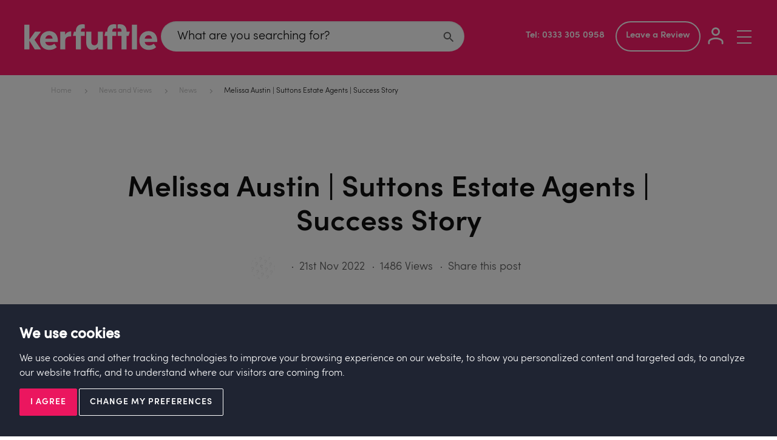

--- FILE ---
content_type: text/html; charset=utf-8
request_url: https://www.kerfuffle.com/news-and-views/news/melissa-austin-suttons-estate-agents-success-story
body_size: 17919
content:
<!doctype html>
<html lang="en-GB">
    <head>
        <script type="text/javascript" src="//www.freeprivacypolicy.com/public/cookie-consent/4.1.0/cookie-consent.js" charset="UTF-8"></script>
        <script type="text/javascript" charset="UTF-8">
            document.addEventListener('DOMContentLoaded', function () {
            cookieconsent.run({"notice_banner_type":"interstitial","consent_type":"express","palette":"dark","language":"en","page_load_consent_levels":["strictly-necessary"],"notice_banner_reject_button_hide":false,"preferences_center_close_button_hide":false,"page_refresh_confirmation_buttons":false,"website_name":"Kerfuffle","website_privacy_policy_url":"https://www.kerfuffle.com/privacy-policy"});
            });
        </script>
        <!-- Google Tag Manager -->
        <script type="text/plain" data-cookie-consent="tracking">(function(w,d,s,l,i){w[l]=w[l]||[];w[l].push({'gtm.start':
        new Date().getTime(),event:'gtm.js'});var f=d.getElementsByTagName(s)[0],
        j=d.createElement(s),dl=l!='dataLayer'?'&l='+l:'';j.async=true;j.src=
        'https://www.googletagmanager.com/gtm.js?id='+i+dl;f.parentNode.insertBefore(j,f);
        })(window,document,'script','dataLayer','GTM-NHQL5M6');</script>
        <!-- End Google Tag Manager -->
        <script type="application/ld+json"> {
                          "@context": "http://schema.org/",
                          "@type": "Article",
                          "headline": "Melissa Austin | Suttons Estate Agents | Success Story",
                          "inLanguage": "en-GB",
                          "interactionCount": "1486",
                          "publisher": { "@type": "Organization","name": "kerfuffle", "logo": { "@type":"ImageObject","url":"https://27b67461b6f5b0ef0f7f-4ed8056a596c81d3dd354ce52d883b92.ssl.cf3.rackcdn.com/x.dev/x/images/kerfuffle-logo.jpg"} },
                          "author": { "@type": "Person", "name":"" },
                          "datePublished": "21-11-2022",
                          "dateModified": "21-11-2022","articleBody": "A mother-daughter letting agent team from Coventry have recently transformed their business, adding £120,000 profit in just twelve weeks.
Debbie and Melissa Austin, of Suttons Estate Agents, said they were ‘running the business like a charity’, not daring to increase fees and instead feeling guilty about charging landlords for their expert services.
Having joined her mother’s business at the age of 15, it was Melissa’s plan to learn the ropes and eventually inherit management of the business, allowing her mother to retire and enjoy a new chapter in life. But, this was not a viable option.
Debbie explains: “It was always my hope to pass down a profitable and successful business to my daughter, providing her with the resources to continue its successes, whilst making it her own. But, it was neither of those things. I couldn’t possibly retire or take a step back. All I would be passing to her was the overwhelming stress, anxiety and sleepless nights.
“We never truly recovered from the introduction of the Tenant Fees Act in 2019. We were still playing catch up, and it was a real struggle.”
After Debbie joined a Facebook support group for agents, both attended a conference and bootcamp in a bid to transform their business.
Melissa added: “I was reluctant to attend the conference – at the time, I hated events like these and I was adamant that it would be a waste of time. I truly felt that no one would be able to help. But, we were desperate. We needed a solution. And, fast!”
“Upon arrival, I was shocked. The atmosphere was electric. My fears and apprehensions disappeared, and instead I was welcomed by supportive individuals who we quickly discovered were experiencing similar problems to us.
“It was then that I understood that the business wasn’t failing because of me. Instead, these problems were being experienced by other letting agents across the UK, too. We just needed to find new ways to progress and advance the company.
“We realised we were severely undervaluing our knowledge and expertise. Our landlords were in fact making a lot of money for a service we were essentially giving away for free.
“Not only did we learn new strategies to implement for our business, but I also discovered something much more valuable. I felt empowered. I felt confident. And, we gained so much trust – in ourselves, and each other. I walked in as my mother’s daughter, but I left with a business mindset ready and raring to take control of the business and strive to make it a success.
“Over the past 12 months, we have completely overhauled and restructured the business from the ground up, thanks to the training and support we received from Agent Rainmaker. Not only is the company now profitable and successful, but mum is about to take a step back from her role in the business and live abroad for five months of the year.
“I have all the tools and resources I need. I feel in control. And, I’m looking towards hitting our next milestone of £250,000. Watch this space…”
To join the Rainmaker community just like Debbie and Melissa, you can find the Agent Rainmaker Facebook group here.

Find out how Agent Rainmaker can help your agency here.

 ","image":"https://27b67461b6f5b0ef0f7f-4ed8056a596c81d3dd354ce52d883b92.ssl.cf3.rackcdn.com/x.dev/x/images/Agent_Rainmaker_Blog_3_Nov_22_.png"
                      }
                    </script>
<script type="application/ld+json"> {
                          "@context": "http://schema.org/",
                          "@type": "Action",
                          "name": "search",
                          "description": "Search estate agency companies, proptech suppliers, products, and services",
                          "potentialAction": "Enter search text",
                          "result": "Find proptech information and proptech deals"
                      }
                    </script>


    <script type="text/javascript">
        _linkedin_partner_id = "3712729";
        window._linkedin_data_partner_ids = window._linkedin_data_partner_ids || [];
        window._linkedin_data_partner_ids.push(_linkedin_partner_id);
    </script>
    <script type="text/javascript">
        (function(l) {
            if (!l){window.lintrk = function(a,b){window.lintrk.q.push([a,b])};
            window.lintrk.q=[]}
            var s = document.getElementsByTagName("script")[0];
            var b = document.createElement("script");
            b.type = "text/javascript";b.async = true;
            b.src = "https://snap.licdn.com/li.lms-analytics/insight.min.js";
            s.parentNode.insertBefore(b, s);})
        (window.lintrk);
    </script>
    <noscript>
        <img height="1" width="1" style="display:none;" alt="" src="https://px.ads.linkedin.com/collect/?pid=3712729&fmt=gif" />
    </noscript>

<script type="application/ld+json"> {
                          "@context": "http://schema.org/",
                          "@type": "Action",
                          "name": "Need some help?",
                          "description": "Book a supplier MOT",
                          "potentialAction": "click",
                          "result": "Book appointment"
                      }
                    </script>

<script type="text/javascript" src="/media/stb/core/js/require-2.2.0.min.js"></script>
<script type="text/javascript">requirejs.config({"shim":{"bootstrap":{"deps":["jquery"]},"bootstrap-multiselect":{"deps":["jquery"]}}});</script>        <base href="https://www.kerfuffle.com/news-and-views/news/melissa-austin-suttons-estate-agents-success-story" />
	<meta http-equiv="content-type" content="text/html; charset=utf-8" />
	<meta name="viewport" content="width=device-width, initial-scale=1.0" />
	<meta name="description" content="Want to know more about the world of PropTech products and services? Read our brilliant blog Melissa Austin | Suttons Estate Agents | Success Story and stay up to date with Kerfuffle." />
	<meta name="generator" content="Starberry CMS" />
	<title>Melissa Austin | Suttons Estate Agents | Success Story | Kerfuffle</title>
	<link href="/templates/stb/apple-touch-icon.png" rel="apple-touch-icon" />
	<link href="/templates/stb/favicon.ico" rel="shortcut icon" type="image/vnd.microsoft.icon" />
	<script type="application/json" class="joomla-script-options new">{"csrf.token":"bd3abba4eb7138b05ec6c26d79369604","system.paths":{"root":"","base":""},"system.keepalive":{"interval":840000,"uri":"\/component\/ajax\/?format=json"},"joomla.jtext":{"JLIB_FORM_FIELD_INVALID":"Invalid field:&#160"}}</script>
	<meta property="og:site_name" content="kerfuffle"/>
<meta property="og:type" content="article"/>
<meta property="og:title" content="Melissa Austin | Suttons Estate Agents | Success Story | Kerfuffle"/>
<meta property="og:description" content="Want to know more about the world of PropTech products and services? Read our brilliant blog Melissa Austin | Suttons Estate Agents | Success Story and stay up to date with Kerfuffle."/>
<meta property="og:url" content="https://www.kerfuffle.com/news-and-views/news/melissa-austin-suttons-estate-agents-success-story" />
<meta property="og:image" content="https://www.kerfuffle.com/images/Agent_Rainmaker_Blog_3_Nov_22_.png"/>
<meta name="twitter:title" content="Melissa Austin | Suttons Estate Agents | Success Story | Kerfuffle">
<meta name="twitter:card" content="summary_large_image">
<meta name="twitter:site" content="@KerfuffleClub">
<meta name="twitter:description" content="Want to know more about the world of PropTech products and services? Read our brilliant blog Melissa Austin | Suttons Estate Agents | Success Story and stay up to date with Kerfuffle.">
<meta name="twitter:image" content="https://www.kerfuffle.com/images/Agent_Rainmaker_Blog_3_Nov_22_.png">

        <link rel="stylesheet" type="text/css" href="/cache/stb/assets/combined.1768704949.css" />
<style type="text/css">.control-group-hp { display: none; }</style>
        <noscript><link href="/media/stb/template/icons/png/icons.fallback.css" rel="stylesheet"></noscript>

        <!--[if lt IE 9]>
            <script type="text/javascript" src="//oss.maxcdn.com/html5shiv/3.7.2/html5shiv.min.js"></script>
<script type="text/javascript" src="//oss.maxcdn.com/respond/1.4.2/respond.min.js"></script>        <![endif]-->
                         <meta name="OMG-Verify-V1" content="37d2a79d-048a-457b-b659-8e1002157d14" />
                <script type="text/javascript" async src="https://bot.leadoo.com/bot/dynamic.js?company=xf2OYp0G"></script>
        
            </head>

    <body class="option-com_content view-article layout-blog task- id-2742 lang- menuitem-221 blog-body has-below-modules has-bottom-modules has-menu-modules has-top-modules">
        <!-- Google Tag Manager (noscript) -->
        <noscript><iframe src="https://www.googletagmanager.com/ns.html?id=GTM-NHQL5M6"
        height="0" width="0" style="display:none;visibility:hidden"></iframe></noscript>
        <!-- End Google Tag Manager (noscript) -->

<div class="wrapper sub-wrapper">
    <header class="header navbar-fixed-top" id="header" style="z-index:990;">
    <div class="container-fluid">
        <div class="navbar-header">
            <button type="button" class="navbar-toggle collapsed burger-button" data-toggle="collapse" data-target="#bs-example-navbar-collapse-1" aria-expanded="false">
                <span class="sr-only">Toggle navigation</span>
                <span class="icon-bar"></span>
                <span class="icon-bar"></span>
                <span class="icon-bar"></span>
            </button>
             <div class="wishlistcount hidden">
                                <a href="/wishlist" class="logged-out">
                    <i class="header-wishlist-logo icon-wishlist hidden" data-grunticon-embed></i><span class="prod-counts"></span>
                     <i class="header-wishlist-logo icon-wishlist-unsave " data-grunticon-embed></i>

                </a>
            </div>
            <a class="navbar-brand" href="/" title="kerfuffle">
    <i class="icon-kerfuffle-logo" data-grunticon-embed></i>
    <!-- <img src='images/kerfuffle-xmas-logo-2.png' alt='kerfuffle-logo' /> -->
</a>
                <div class="finder header-search ">
                    <label for="mod-finder-searchword178" class="element-invisible finder header-search">Search</label>
                    <input type="text" name="q" id="mod-finder-searchword-home" class="search-query input-medium search-input" size="25" value="" placeholder="What are you searching for?" autocomplete="off">
                    <button type="submit" class="btn-search"><i class="icon-search" data-grunticon-embed></i></button>
                </div>
                        <div class="user-account hidden-md hidden-lg">
                <a href="#" class="search"></a>
                <a href="tel:03333050958" class="mobile-contact-number"><i class="icon-phone" data-grunticon-embed></i></a>
                                    <a data-target="#genericUserType" data-toggle="modal" class="user"></a>
                            </div>
            <div class="header-nav">
                <div class="visible-md hidden-lg float-left">
                   <a href="tel:03333050958" class="contact-number"><i class="icon-phone" data-grunticon-embed></i></a>
                </div>
                <div class="hidden-md visible-lg float-left">
                   <div class="contact-number"><a href="tel:03333050958">Tel: 0333 305 0958</a></div>
                </div> 
                <div class="visible-md visible-lg float-right">
                   <a href="/kerfuffle-reviews" class="btn btn-default margin-right">Leave a Review</a>
                <div class="user-account visible-desktop">
                                           <a data-target="#genericUserType" data-toggle="modal" class="user"></a>
                                   </div>
            </div>
        </div>
        
        <nav class="navbar-default">
            <div class="collapse navbar-collapse" id="bs-example-navbar-collapse-1">
                <div class="navbar-header">
                    <a href="#genericContactModal" data-toggle="modal" class="btn btn-default mydashboard desktop">
                        <i class="icon-phone hidden" data-grunticon-embed></i>Contact Us
                    </a>
                    <a href="tel:07718158490" class="btn btn-default mydashboard mobile btn-phone">
                        <i class="icon-phone" data-grunticon-embed></i>
                    </a>
                    <a href="https://kampus.kerfuffle.com" target="_blank" class="btn btn-default mydashboard desktop">
                        <i class="icon-scholar-outline hidden" data-grunticon-embed></i>Kerfuffle Kampus
                    </a>
                    <a href="https://kampus.kerfuffle.com" class="btn btn-default mydashboard mobile">
                        <i class="icon-scholar-outline" data-grunticon-embed></i>
                    </a>
                                        <a data-target="#genericUserType" data-toggle="modal" class="btn btn-default btn-get-started">Login/Register</a>
                    <a data-target="#genericUserType" data-toggle="modal" class="icon-userline-get-started">
                        <i class="icon-userline" data-grunticon-embed></i>
                    </a>
                                        <button type="button" class="navbar-toggle collapsed" data-toggle="collapse" data-target="#bs-example-navbar-collapse-1" aria-expanded="false">
                        <span class="sr-only">Toggle navigation</span>
                        <span class="icon-bar"></span>
                        <span class="icon-bar"></span>
                        <span class="icon-bar"></span>
                    </button>
                                    </div>
                <div class="menu-container">
                    <ul class="main-burger-menu">
                        <li class="head-list">
<h2>Estate Agents</h2>
<i class="icon-i_minus burger-menu-nav" data-grunticon-embed></i>
<i class="icon-i_plus burger-menu-nav" data-grunticon-embed></i>
<ul class="nav navbar-nav">
<li class="item-398"><a href="/why-kerfuffle-for-estate-agents" >Kerfuffle For Estate Agents</a></li><li class="item-399"><a href="/book-an-mot" >Book Supplier Review/MOT</a></li><li class="item-403"><a href="/consulting" >Consulting</a></li><li class="item-404"><a href="/training" >Training</a></li><li class="item-405"><a href="/estate-agency-case-studies" >Estate Agency Case Studies</a></li><li class="item-406"><a href="/agency-membership-packs" >Prices</a></li><li class="item-409"><a href="/faq-agency" >FAQ's - Agency</a></li></ul>
</li>
<li class="head-list">
<h2>Find Suppliers</h2>
<i class="icon-i_minus burger-menu-nav" data-grunticon-embed></i>
<i class="icon-i_plus burger-menu-nav" data-grunticon-embed></i>
<ul class="nav navbar-nav">
<li class="item-418"><a href="/book-an-mot" >Get Help Choosing Suppliers</a></li><li class="item-386"><a href="/suppliers" >Search All Suppliers</a></li><li class="item-388"><a href="/departments" >By Department</a></li><li class="item-389"><a href="/categories" >By Category</a></li><li class="item-390"><a href="/solutions" >By Feature</a></li><li class="item-387"><a href="/deals" >Find Great Deals</a></li><li class="item-356"><a href="/leader-boards" >Leader Board</a></li></ul>
</li>
<li class="head-list">
<h2>With Kerfuffle</h2>
<i class="icon-i_minus burger-menu-nav" data-grunticon-embed></i>
<i class="icon-i_plus burger-menu-nav" data-grunticon-embed></i>
<ul class="nav navbar-nav">
<li class="item-411"><a href="/upcoming-events/all" >Upcoming Events</a></li><li class="item-412"><a href="/news-and-views/everything" >News And Views</a></li><li class="item-376"><a href="/industryinfluencers" >Influencers</a></li><li class="item-410"><a href="/why-kerfuffle-for-proptech-suppliers" >Kerfuffle For Suppliers</a></li><li class="item-416"><a href="/supplier-case-studies" >Supplier Case Studies</a></li><li class="item-419"><a href="/faq-supplier" >FAQ's - Supplier</a></li><li class="item-413"><a href="/team" >Meet The Team</a></li></ul>
</li>
                        <!--<li>
                                                    </li>-->
                    </ul>
                    <!--<div class="navbar-nav contact">
                                            </div>-->
                </div>
            </div>
        </nav>
    </div>
</header>
    <div class="content">
    
<section class="breadcrumbs module-17">
    <div aria-label="breadcrumbs" role="navigation" class="container">
        <ul itemscope itemtype="https://schema.org/BreadcrumbList" class="breadcrumb">
                            <li class="active">
                    <span class="divider icon-location"></span>
                </li>
            
                                <li itemprop="itemListElement" itemscope itemtype="https://schema.org/ListItem">
                                                    <a itemprop="item" href="/" class="pathway"><span itemprop="name">Home</span></a>
                        
                                                    <span class="divider">
                                                             </span>
                                                <meta itemprop="position" content="1">
                    </li>
                                    <li itemprop="itemListElement" itemscope itemtype="https://schema.org/ListItem">
                                                    <a itemprop="item" href="/news-and-views/everything" class="pathway"><span itemprop="name">News and Views</span></a>
                        
                                                    <span class="divider">
                                                             </span>
                                                <meta itemprop="position" content="2">
                    </li>
                                    <li itemprop="itemListElement" itemscope itemtype="https://schema.org/ListItem">
                                                    <a itemprop="item" href="/news-and-views/news" class="pathway"><span itemprop="name">News</span></a>
                        
                                                    <span class="divider">
                                                             </span>
                                                <meta itemprop="position" content="3">
                    </li>
                                    <li itemprop="itemListElement" itemscope itemtype="https://schema.org/ListItem" class="active">
                        <span itemprop="name">
                            Melissa Austin | Suttons Estate Agents | Success Story                        </span>
                        <meta itemprop="position" content="4">
                    </li>
                        </ul>
    </div>
</section>

<section class="main-component">

            <div id="system-message-container">
			<div id="system-message">
							<div class="alert alert-warning">
										<a class="close" data-dismiss="alert">×</a>

											<h4 class="alert-heading">Warning</h4>
						<div>
															<div class="alert-message">JUser: :_load: Unable to load user with ID: 3032</div>
													</div>
									</div>
					</div>
	</div>

    
    
    <div class="container">
	<div class="row">
		<div class="col-md-10 blog-details">
			<div class="item-page blog-body"> <!-- itemscope itemtype="http://schema.org/Article">-->
				<meta itemprop="inLanguage" content="en-GB" />
				
								
													<div class="article-header">
						<h2 itemprop="name">
															Melissa Austin | Suttons Estate Agents | Success Story													</h2>
																							</div>
				
				<div class="share-date">
                    <div class="item-author-image">
                        <img src="https://27b67461b6f5b0ef0f7f-4ed8056a596c81d3dd354ce52d883b92.ssl.cf3.rackcdn.com/x.dev/40cm40/media/stb/template/img/supplier-logo-placeholder.png" srcset="https://27b67461b6f5b0ef0f7f-4ed8056a596c81d3dd354ce52d883b92.ssl.cf3.rackcdn.com/x.dev/40cm40/media/stb/template/img/supplier-logo-placeholder.png 40w" sizes="40px" class="stb_image-author_thumb" >
                    </div>
                    <div class="item-createdby" itemprop="author" itemscope itemtype="https://schema.org/Person">
                        <span itemprop="name"></span>                    </div>
					<div class="item--date">
						<span>
							21st Nov 2022						</span>
					</div>
                    <div class="item-hits">
                        <meta itemprop="interactionCount" content="UserPageVisits:1486" />
                        <span>1486 Views</span>
                    </div>
					<span class="item--share">
						<!-- AddToAny BEGIN -->
						<a class="a2a_dd" href="https://www.addtoany.com/share">Share this post</a>
						<script async src="https://static.addtoany.com/menu/page.js"></script>
						<!-- AddToAny END -->
					</span>
				</div>

				
				
				
																
												<div class="pull-none item-image">
					<img src="https://27b67461b6f5b0ef0f7f-4ed8056a596c81d3dd354ce52d883b92.ssl.cf3.rackcdn.com/x.dev/x/images/Agent_Rainmaker_Blog_3_Nov_22_.png" srcset="https://27b67461b6f5b0ef0f7f-4ed8056a596c81d3dd354ce52d883b92.ssl.cf3.rackcdn.com/x.dev/x/images/Agent_Rainmaker_Blog_3_Nov_22_.png 1200w" sizes="1200px" alt="" class="stb_image-blog-fulldetail" >
				</div>
				
								
				<div itemprop="articleBody" class="article--content">
					<p>A mother-daughter letting agent team from Coventry have recently transformed their business, adding £120,000 profit in just twelve weeks.</p>
<p>Debbie and Melissa Austin, of Suttons Estate Agents, said they were ‘running the business like a charity’, not daring to increase fees and instead feeling guilty about charging landlords for their expert services.</p>
<p>Having joined her mother’s business at the age of 15, it was Melissa’s plan to learn the ropes and eventually inherit management of the business, allowing her mother to retire and enjoy a new chapter in life. But, this was not a viable option.</p>
<p>Debbie explains: “It was always my hope to pass down a profitable and successful business to my daughter, providing her with the resources to continue its successes, whilst making it her own. But, it was neither of those things. I couldn’t possibly retire or take a step back. All I would be passing to her was the overwhelming stress, anxiety and sleepless nights.</p>
<p>“We never truly recovered from the introduction of the Tenant Fees Act in 2019. We were still playing catch up, and it was a real struggle.”</p>
<p>After Debbie joined a Facebook support group for agents, both attended a conference and bootcamp in a bid to transform their business.</p>
<p>Melissa added: “I was reluctant to attend the conference – at the time, I hated events like these and I was adamant that it would be a waste of time. I truly felt that no one would be able to help. But, we were desperate. We needed a solution. And, fast!”</p>
<p>“Upon arrival, I was shocked. The atmosphere was electric. My fears and apprehensions disappeared, and instead I was welcomed by supportive individuals who we quickly discovered were experiencing similar problems to us.</p>
<p>“It was then that I understood that the business wasn’t failing because of me. Instead, these problems were being experienced by other letting agents across the UK, too. We just needed to find new ways to progress and advance the company.</p>
<p>“We realised we were severely undervaluing our knowledge and expertise. Our landlords were in fact making a lot of money for a service we were essentially giving away for free.</p>
<p>“Not only did we learn new strategies to implement for our business, but I also discovered something much more valuable. I felt empowered. I felt confident. And, we gained so much trust – in ourselves, and each other. I walked in as my mother’s daughter, but I left with a business mindset ready and raring to take control of the business and strive to make it a success.</p>
<p>“Over the past 12 months, we have completely overhauled and restructured the business from the ground up, thanks to the training and support we received from Agent Rainmaker. Not only is the company now profitable and successful, but mum is about to take a step back from her role in the business and live abroad for five months of the year.</p>
<p>“I have all the tools and resources I need. I feel in control. And, I’m looking towards hitting our next milestone of £250,000. Watch this space…”</p>
<p>To join the Rainmaker community just like Debbie and Melissa, you can find the Agent Rainmaker Facebook group <strong><span style="color: #3abbae;"><a style="color: #3abbae;" href="https://www.facebook.com/groups/890897891019212">here</a>.</span></strong></p>
<hr />
<p><br />Find out how Agent Rainmaker can help your agency <a href="/deals/agent-rainmaker"><span style="color: #3abbae;"><strong>here</strong></span>.</a></p>
<hr />
<p><br /><a href="/deals/agent-rainmaker"><img style="display: block; margin-left: auto; margin-right: auto;" src="/images/_review_this_supplier_-_v6.png" alt=" review this supplier v6" /></a></p> 				</div>

				

															</div>

                  <div class="like-unlike module-228">
    <ul>
             </ul>
<div class="leaderboard-cta influencer-guest-cls module-361">
    <div class="recommend clearfix">
        <div class="product-detail">
            <h3>You are missing out!</h3>
<p>Login or register to <strong>recommend</strong> this article or to <strong>endorse</strong> this person as an influencer</p>        </div>
        <a data-redirect_url="aW5kZXgucGhwP29wdGlvbj1jb21fY29udGVudCZ2aWV3PWFydGljbGUmSXRlbWlkPTIyMSZpZD0yNzQy" class="btn btn-danger influencer-btn" data-articleid="2742" data-userid="0">Log in / Register</a>
    </div>
</div>

</div>


            <div class="about-author">
                <h4>Posted by</h4>
                <div class="author-image">
                    <img src="https://27b67461b6f5b0ef0f7f-4ed8056a596c81d3dd354ce52d883b92.ssl.cf3.rackcdn.com/x.dev/80cm80/media/jcm/avatar/jcm_avatar.png" srcset="https://27b67461b6f5b0ef0f7f-4ed8056a596c81d3dd354ce52d883b92.ssl.cf3.rackcdn.com/x.dev/80cm80/media/jcm/avatar/jcm_avatar.png 80w" sizes="80px" class="stb_image-author" >
                </div>
                <div class="author-info">
                    <p class="name"></p>
                    <p class="designation"></p>
                </div>
                <div class="emailus">
                    <a href="#authorContactModal"  data-toggle="modal" data-aid="" data-bid="2742" class="btn btn-danger">Email me directly</a>
                </div>
            </div>
            <div id="comment"></div>



<div id="jlexcomment">
	<div id="jcm-header">
		
<ul class="jcm-top jcm-inline">
                
	<li>
		<a>
			<span>
			Comment			</span>
		</a>
	</li>
        
	
	<li class="jcm-pull-right" style="position:relative;z-index:20">
					<a class="jcm-u-login" data-url="aW5kZXgucGhwP29wdGlvbj1jb21fY29udGVudCZ2aWV3PWFydGljbGUmSXRlbWlkPTIyMSZpZD0yNzQy">
			<span>Login</span>
		</a>
				</li>

	</ul>

		<!-- Subscribe/Sort by -->
		<ul class="jcm-top-secondary jcm-inline">
			
					</ul>
	</div>

		<div class="jcm-form-cp" id="jcm-form">
		<div class="jcm-protect-layer"></div>
<div class="_content">

	
			<div class="jcm_form_error"></div>
	
	<form class="jcm_form_input" method="post" action="/component/jlexcomment/?task=item.save">
		            <div class="avatar hovercard">
                <img src="https://27b67461b6f5b0ef0f7f-4ed8056a596c81d3dd354ce52d883b92.ssl.cf3.rackcdn.com/x.dev/80cm80/media/jcm/avatar/jcm_avatar.png" srcset="https://27b67461b6f5b0ef0f7f-4ed8056a596c81d3dd354ce52d883b92.ssl.cf3.rackcdn.com/x.dev/80cm80/media/jcm/avatar/jcm_avatar.png 80w" sizes="80px" class="stb_image-author" >
            </div>
		
		<div class="jcm-form">
			
			<div class="jcm-input-cm">
				<span class="jcm-text-placeholder active">
					You must login to post a comment.				</span>
			</div>

					</div>

		<div class="clearfix"></div>

		
		
		
		<div class="clearfix"></div>
	</form>

</div>


	</div>
	

	
	<div class="jcm-refresh">
		<span class="_sw0">
			Loading comment...		</span>
		<span class="_sw1">
			The comment will be refreshed after <span class="jcm-refresh-sub">00:00</span>.
		</span>
	</div>

	<div id="jcm-comments" >
		<p class="jcm-center jcm-empty-cm">Be the first to comment.</p>	</div>

	
</div>
						<div role="complementary" class="complementary col-md-2">
							</div>
		</div>
	</div>
	<div class="page-links-actions">
		<div class="container">
				</div>
	</div>
</div>


</section><!-- /main-component -->

		<div class="join-kerfuffle section-blog section module-337 module">

			
<section class="form-section join-club more-deal">
    <div class="container">
        <div class="stb-form">
            <div class="form-head text-center">
                <h3>Don't miss out</h3>
                <p>Register to know about the industry’s best supplier deals, supplier recommendations, webinars, training tips and more...</p>            </div>
            <div id="success-message"></div>
            <div class="form-left">
                <form id="form-blog-subscription" action="/component/stb_forms/submit" method="post" class="track-form form-validate stb-form-ajax" data-ajax-replace="ajax-replace-blog-subscription" enctype="multipart/form-data" data-formname="register" data-eventlabel="register">
                    <div class="ajax-replace" id="ajax-replace-blog-subscription"></div>                    
        <fieldset  class="form__row">

                                <div class="form-group  align-sm-left">
                <label id="stb_form_firstname-lbl" for="stb_form_firstname" class="required">
	First name<span class="star">&#160;*</span></label>
                <input type="text" name="stb_form[firstname]" id="stb_form_firstname"  value="" class="input-filed required" size="30"       required aria-required="true"      />
            </div>
            <div class="form-group  align-sm-right">
                <label id="stb_form_lastname-lbl" for="stb_form_lastname" class="required">
	Last name<span class="star">&#160;*</span></label>
                <input type="text" name="stb_form[lastname]" id="stb_form_lastname"  value="" class="input-filed required" size="30"       required aria-required="true"      />
            </div>
        </fieldset>


        <fieldset  class="form__row">

                                <div class="form-group ">
                <label id="stb_form_email-lbl" for="stb_form_email" class="hasPopover required" title="Email address" data-content="Enter your email address">
	Email address<span class="star">&#160;*</span></label>
                <input type="email" name="stb_form[email]" class="validate-email input-filed required" id="stb_form_email" value=""
 size="30"        required aria-required="true"  />            </div>
        </fieldset>


        <fieldset  class="form__row">

                                <ul class="list-btn clearfix">
                <fieldset id="stb_form_blog_subscription_client_type" class="input-radio radios radio"
				>

						
						<input type="radio" id="stb_form_blog_subscription_client_type0" name="stb_form[client_type]" value="I'm an estate agent" checked="checked" />			<label for="stb_form_blog_subscription_client_type0" >
				I'm an Estate agent			</label>
					
						<input type="radio" id="stb_form_blog_subscription_client_type1" name="stb_form[client_type]" value="I'm a supplier"  />			<label for="stb_form_blog_subscription_client_type1" >
				I'm a Supplier			</label>
			</fieldset>
            </ul>
                <div class="form-group ">
                <label id="stb_form_blog_subscription_recaptcha-lbl" for="stb_form_blog_subscription_recaptcha" class="required">
	recaptcha<span class="star">&#160;*</span></label>
                <div id="stb_form_blog_subscription_recaptcha" class="google-captcha required g-recaptcha" data-sitekey="6LeAesoZAAAAAN2K9vb6m3DuTJROwsb8Ba07NlMY" data-badge="inline" data-size="invisible" data-tabindex="0" data-callback="" data-expired-callback="" data-error-callback=""></div>            </div>
        </fieldset>

                                            <div class="control-group control-group-hp">
        <div class="control-label">
            <label for="my_company">Company</label>
        </div>
        <div class="controls">
            <input type="text" id="my_company" name="my_company" value="" />
        </div>
    </div>
    <div class="control-group control-group-hp">
        <div class="control-label">
            <label for="my_website">Website</label>
        </div>
        <div class="controls">
            <input type="text" id="my_website" name="my_website" value="" />
        </div>
    </div>
                    <div class="btn-submit">
                        <button type="submit" class="btn btn-primary validate">Subscribe</button>
                    </div>
                    
<div class="form_terms">
    <p>By clicking 'subscribe' I agree to Kerfuffle <a href="/terms-conditions" target="_blank">Terms & Conditions</a></p>
</div>
                                            <input type="hidden" name="bd3abba4eb7138b05ec6c26d79369604" value="1" />    <input type="hidden" name="option" value="com_stb_forms" />
    <input type="hidden" name="task" value="submit" />
    <input type="hidden" name="form_type" value="blog-subscription" />
    <input type="hidden" name="Itemid" value=" 221" />
            <input type="hidden" name="stb_form[pid]" id="stb_form_pid" value="2742"/>
                    <input type="hidden" name="return_hash" value="ajax-replace-blog-subscription" />
                    <input type="hidden" name="stb_forms[page_url]" value="https://www.kerfuffle.com/news-and-views/news/melissa-austin-suttons-estate-agents-success-story"/>
            <input type="hidden" name="stb_forms_module_id" value="337" />
                                    </form><!-- /#form-blog-subscription -->
                                            </div>
            <div class="form-right">
    <div class="benefit">
        <h3>Benefit from</h3>
        <ul>
            <li>
    <i class="icon-pricing" data-grunticon-embed></i>
    <span>Exclusive supplier deals</span>
</li>
<li>
    <i class="icon-prospect-comment" data-grunticon-embed></i>
    <span>Event and launch announcements</span>
</li>
<li>
    <i class="icon-my-prospect" data-grunticon-embed></i>
    <span>News, tips, webinars and more</span>
</li>
        </ul>
        <ul class="msg-video">
            <li><a href="https://www.youtube.com/watch?v=gNYja-A1Mg4" class="js-popup-video"><i class="icon-play-black" data-grunticon-embed></i><span>See what people are saying about kerfuffle</span></a></li>
        </ul>
        <div class="about-subscription agency-subscription">Tell me all about <a href="/agency-membership-packs">subscriptions</a></div>
        <div class="about-subscription supplier-subscription hidden">Tell me all about <a href="/why-kerfuffle-for-proptech-suppliers">subscriptions</a></div>
    </div>
</div>
        </div>
    </div>
</section>

		</div>

	
		<div class="calendly-widgets section module-326 module">

			<div class="chatbot module-326">
</div>

		</div>

	    </div>
    <footer class="footer">
    <div class="container">
        <div class="row">
            <div class="col-lg-3 col-md-4">
                <ul class="list-social">
    <li>
        <a href="https://www.youtube.com/channel/UCUQqMO90mp1fqejjct73QoA" target="_blank" rel="noopener noreferrer">
            <i class="icon-youtube" data-grunticon-embed></i>
        </a>
    </li>
    <li>
        <a href="https://www.facebook.com/KerfuffleClub" target="_blank" rel="noopener noreferrer">
            <i class="icon-facebook" data-grunticon-embed></i>
        </a>
    </li>
    <li>
        <a href="https://twitter.com/KerfuffleClub" target="_blank" rel="noopener noreferrer">
            <i class="icon-twitter" data-grunticon-embed></i>
        </a>
    </li>
    <li>
        <a href="https://www.instagram.com/kerfuffleclub/" target="_blank" rel="noopener noreferrer">
            <i class="icon-instagram" data-grunticon-embed></i>
        </a>
    </li>
    <li>
        <a href="https://www.linkedin.com/company/kerfuffleclub/" target="_blank" rel="noopener noreferrer">
            <i class="icon-linkedin" data-grunticon-embed></i>
        </a>
    </li>
</ul>
            </div>
            <div class="col-lg-9 col-md-8">
                <ul class="list-nav-footer">
                    <li class="item-126"><a href="/terms-conditions" >Terms &amp; Conditions</a></li><li class="item-127"><a href="/privacy-policy" >Privacy Policy</a></li><li class="item-128"><a href="/sitemap" >Sitemap</a></li><li class="item-206"><a href="#genericContactModal" class="contact-footer">Contact</a></li><li class="item-125 active parent"><a href="/news-and-views/everything" >News and Views</a></li><li class="item-423"><a href="/why-kerfuffle-for-proptech-suppliers" >For Supplier</a></li>    <li><a href="javascript:void(0);" id="open_preferences_center">Update Cookies Preferences</a></li>
                </ul>
                <ul class="list-copy-right">
    <li>
        &copy; 2018-2026 Kerfuffle    </li>
    <li>
        All Rights Reserved
    </li>
    <li>
        Site by <a href="https://starberry.tv" title="Starberry" target="_blank" rel="noopener noreferrer"><i class="icon-siteby" data-grunticon-embed></i></a>
    </li>
</ul>
            </div>
        </div>
    </div>
</footer>
</div>
<!-- /BEGIN MODALS -->

<div class="modal genericUserType modal-popup-form" id="genericUserType" tabindex="-1" role="dialog" aria-labelledby="genericUserTypeLabel">
    <div class="modal-logo">
        <a class="navbar-brand" href="/" title="kerfuffle">
            <i class="icon-logo" data-grunticon-embed></i>
        </a>
    </div>

                <a class="close btn-close" data-dismiss="modal" aria-label="Close">
                <i class="icon-small-arrow-back" data-grunticon-embed></i><span>Back</span>
            </a>
    <div class="modal-dialog" role="document">

        
        <div class="modal-content">

            
            
            <div class="modal-msg-container"></div>

            <div class="modal-body">

                
                <div class="get-stared module-316">
    <p>Are you an Estate Agent or a Supplier?</p>    <div class="cta-btns">
        <a class="btn btn-danger" href="/why-kerfuffle-for-proptech-suppliers#join-kerfuffle">Supplier</a>
        <a class="btn btn-danger btn-next" href="/agency-membership-packs">Estate agent</a>
    </div>
    <p class="login">Already have an account? <a href="/login">Log in</a> here.</p>
</div>
            </div><!-- /.modal-body -->
        </div><!-- /.modal-content -->

        
    </div><!-- /.modal-dialog -->
</div><!-- /footer genericUserType modal-popup-form -->

<div class="modal viewthedealsContactModal modal-popup-form" id="viewthedealsContactModal" tabindex="-1" role="dialog" aria-labelledby="viewthedealsContactModalLabel">
    <div class="modal-logo">
        <a class="navbar-brand" href="/" title="kerfuffle">
            <i class="icon-logo" data-grunticon-embed></i>
        </a>
    </div>

                <a class="close btn-close" data-dismiss="modal" aria-label="Close">
                <i class="icon-small-arrow-back" data-grunticon-embed></i><span>Back</span>
            </a>
    <div class="modal-dialog" role="document">

        
        <div class="modal-content">

            
            
            <div class="modal-msg-container"></div>

            <div class="modal-body">

                
                <section class="section-modal 340">
        <div class="stb-form viewthedealsContactModal modal-popup-form">
                <form id="form-view-the-deals-enquire" action="/component/stb_forms/submit" method="post" class="form-validate modal-form  stb-form-ajax" data-ajax-replace="ajax-replace-view-the-deals-enquire" enctype="multipart/form-data">
            <h3>Deals Enquire</h3>            <div class="ajax-replace" id="ajax-replace-view-the-deals-enquire"></div>            
        <fieldset  class="form__row">

                                <div class="form-group  align-sm-left">
                
<label id="stb_form_firstname-lbl" for="stb_form_firstname" class="required">
	First name<span class="star">&#160;*</span></label>
<input type="text" name="stb_form[firstname]" id="stb_form_firstname"  value="" class="input-filed required" size="30"       required aria-required="true"      />
            </div>
            <div class="form-group  align-sm-right">
                
<label id="stb_form_lastname-lbl" for="stb_form_lastname" class="required">
	Last name<span class="star">&#160;*</span></label>
<input type="text" name="stb_form[lastname]" id="stb_form_lastname"  value="" class="input-filed required" size="30"       required aria-required="true"      />
            </div>
        </fieldset>


        <fieldset  class="form__row">

                                <div class="form-group ">
                
<label id="stb_form_email-lbl" for="stb_form_email" class="hasPopover required" title="Email address" data-content="Enter your email address">
	Email address<span class="star">&#160;*</span></label>
<input type="email" name="stb_form[email]" class="validate-email input-filed required" id="stb_form_email" value=""
 size="30"        required aria-required="true"  />            </div>
            <div class="form-group ">
                
<label id="stb_form_telephone-lbl" for="stb_form_telephone" class="hasPopover required" title="Telephone" data-content="Enter your telephone">
	Telephone<span class="star">&#160;*</span></label>
<input type="number" name="stb_form[telephone]" id="stb_form_telephone" value="" class="input-filed required" size="30"      step="1"  required aria-required="true"   />            </div>
            <div class="form-group ">
                <label id="stb_form_companyname-lbl" for="stb_form_companyname" class="required">
	Company<span class="star">&#160;*</span></label>
<input type="text" name="stb_form[companyname]" id="stb_form_companyname"  value="" class="input-filed required" size="30"       required aria-required="true"      />
            </div>
        </fieldset>


        <fieldset  class="form__row">

                                <div class="form-group ">
                <label id="stb_form_message-lbl" for="stb_form_message">
	Message</label>
<textarea name="stb_form[message]" id="stb_form_message"   class="input-filed"           ></textarea>            </div>
<input type="hidden" name="stb_form[aid]" id="stb_form_aid" value="" class="suppliers-list" />                  <div class="btn-terms">
                <input type="checkbox" name="stb_form[newsletter]" id="stb_form_newsletter_wishlist_contact" value="1" class="input-check" />                <label id="stb_form_newsletter_wishlist_contact-lbl" for="stb_form_newsletter_wishlist_contact">
	Please keep me updated on the latest Kerfuffle news, events and exclusive deals. You can opt out at any time. </label>
            </div>
                     <div class="form-group ">
                <label id="stb_form_view_deals_recaptcha-lbl" for="stb_form_view_deals_recaptcha" class="required">
	recaptcha<span class="star">&#160;*</span></label>
<div id="stb_form_view_deals_recaptcha" class="google-captcha required g-recaptcha" data-sitekey="6LeAesoZAAAAAN2K9vb6m3DuTJROwsb8Ba07NlMY" data-badge="inline" data-size="invisible" data-tabindex="0" data-callback="" data-expired-callback="" data-error-callback=""></div>            </div>
        </fieldset>

                            <div class="control-group control-group-hp">
        <div class="control-label">
            <label for="my_company">Company</label>
        </div>
        <div class="controls">
            <input type="text" id="my_company" name="my_company" value="" />
        </div>
    </div>
    <div class="control-group control-group-hp">
        <div class="control-label">
            <label for="my_website">Website</label>
        </div>
        <div class="controls">
            <input type="text" id="my_website" name="my_website" value="" />
        </div>
    </div>
            <button type="submit" class="btn btn btn-danger validate">Submit</button>
            
<div class="form_terms">
    <p>By clicking 'submit' I agree to Kerfuffle <a href="/terms-conditions" target="_blank">Terms & Conditions</a></p>
</div>
                            <input type="hidden" name="bd3abba4eb7138b05ec6c26d79369604" value="1" />    <input type="hidden" name="option" value="com_stb_forms" />
    <input type="hidden" name="task" value="submit" />
    <input type="hidden" name="form_type" value="view-the-deals-enquire" />
    <input type="hidden" name="Itemid" value=" 221" />
            <input type="hidden" name="stb_form[pid]" id="stb_form_pid" value="2742"/>
                    <input type="hidden" name="return_hash" value="ajax-replace-deals-enquire" />
                    <input type="hidden" name="stb_forms[page_url]" value="https://www.kerfuffle.com/news-and-views/news/melissa-austin-suttons-estate-agents-success-story"/>
            <input type="hidden" name="stb_forms_module_id" value="340" />
                    </form><!-- /#form-view-the-deals-enquire -->
                    </div>
</section>
            </div><!-- /.modal-body -->
        </div><!-- /.modal-content -->

        
    </div><!-- /.modal-dialog -->
</div><!-- /footer viewthedealsContactModal modal-popup-form -->

<div class="modal genericUserType-key-industry-influencers genericUserType modal-popup-form" id="genericUserType-key-industry-influencers" tabindex="-1" role="dialog" aria-labelledby="genericUserType-key-industry-influencersLabel">
    <div class="modal-logo">
        <a class="navbar-brand" href="/" title="kerfuffle">
            <i class="icon-logo" data-grunticon-embed></i>
        </a>
    </div>

                <a class="close btn-close" data-dismiss="modal" aria-label="Close">
                <i class="icon-small-arrow-back" data-grunticon-embed></i><span>Back</span>
            </a>
    <div class="modal-dialog" role="document">

        
        <div class="modal-content">

            
            
            <div class="modal-msg-container"></div>

            <div class="modal-body">

                
                <div class="get-stared module-357">
    <h3>Estate Agent or Supplier?</h3>
<p>Sign up to benefit leave reviews, vote, get the latest deals and much more</p>    <div class="cta-btns">
        <a class="btn btn-danger btn-next" href="/agency-membership-packs">I am  an Estate Agent</a>
        <a class="btn btn-danger" href="/why-kerfuffle-for-proptech-suppliers#join-kerfuffle">I am a supplier</a>
    </div>
    <p class="login">Already have an account? <a href="/login">Log in</a> here.</p>
</div>
            </div><!-- /.modal-body -->
        </div><!-- /.modal-content -->

        
    </div><!-- /.modal-dialog -->
</div><!-- /footer genericUserType-key-industry-influencers genericUserType modal-popup-form -->

<div class="modal  authorContactModal modal-popup-form" id="authorContactModal" tabindex="-1" role="dialog" aria-labelledby="authorContactModalLabel">
    <div class="modal-logo">
        <a class="navbar-brand" href="/" title="kerfuffle">
            <i class="icon-logo" data-grunticon-embed></i>
        </a>
    </div>

                <a class="close btn-close" data-dismiss="modal" aria-label="Close">
                <i class="icon-small-arrow-back" data-grunticon-embed></i><span>Back</span>
            </a>
    <div class="modal-dialog" role="document">

        
        <div class="modal-content">

            
            
            <div class="modal-msg-container"></div>

            <div class="modal-body">

                
                <section class="section-modal 175">
        <div class="stb-form  authorContactModal modal-popup-form">
                <form id="form-author-contact" action="/component/stb_forms/submit" method="post" class="track-form modal-form form-validate stb-form-ajax" data-ajax-replace="ajax-replace-author-contact" enctype="multipart/form-data" data-formname="author contact" data-eventlabel="author contact"  data-callback="formCallBack" data-custom-validation="formCustomValidation">
            <h3 class="form-title">Contact Author</h3>            <div class="ajax-replace" id="ajax-replace-author-contact"></div>                        
        <fieldset  class="form__row">

                                <div class="form-group ">
                <label id="stb_form_firstname-lbl" for="stb_form_firstname" class="required">
	First name<span class="star">&#160;*</span></label>
                <input type="text" name="stb_form[firstname]" id="stb_form_firstname"  value="" class="input-filed required" size="30"       required aria-required="true"      />
            </div>
            <div class="form-group ">
                <label id="stb_form_lastname-lbl" for="stb_form_lastname" class="required">
	Last name<span class="star">&#160;*</span></label>
                <input type="text" name="stb_form[lastname]" id="stb_form_lastname"  value="" class="input-filed required" size="30"       required aria-required="true"      />
            </div>
            <div class="form-group ">
                <label id="stb_form_email-lbl" for="stb_form_email" class="hasPopover required" title="Email address" data-content="Enter your email address">
	Email address<span class="star">&#160;*</span></label>
                <input type="email" name="stb_form[email]" class="validate-email input-filed required" id="stb_form_email" value=""
 size="30"        required aria-required="true"  />            </div>
            <div class="form-group ">
                <label id="stb_form_companyname-lbl" for="stb_form_companyname">
	Company</label>
                <input type="text" name="stb_form[companyname]" id="stb_form_companyname"  value="" class="input-filed" size="30"             />
            </div>
            <div class="form-group ">
                <label id="stb_form_message-lbl" for="stb_form_message" class="required">
	Message<span class="star">&#160;*</span></label>
                <textarea name="stb_form[message]" id="stb_form_message"   class="input-filed required"      required aria-required="true"     ></textarea>            </div>
                 <div class="btn-terms">
             <input type="checkbox" name="stb_form[newsletter]" id="stb_form_newsletter_estas_event" value="1" class="input-check" />             <label id="stb_form_newsletter_estas_event-lbl" for="stb_form_newsletter_estas_event">
	Please keep me updated on the latest Kerfuffle news, events and exclusive deals. You can opt out at any time. </label>
          </div>
                       <div class="form-group ">
                <label id="stb_form_author_recaptcha-lbl" for="stb_form_author_recaptcha" class="required">
	recaptcha<span class="star">&#160;*</span></label>
                <div id="stb_form_author_recaptcha" class="google-captcha required g-recaptcha" data-sitekey="6LeAesoZAAAAAN2K9vb6m3DuTJROwsb8Ba07NlMY" data-badge="inline" data-size="invisible" data-tabindex="0" data-callback="" data-expired-callback="" data-error-callback=""></div>            </div>
<input type="hidden" name="stb_form[bid]" id="stb_form_bid" value="" />        </fieldset>

                             <div class="control-group control-group-hp">
        <div class="control-label">
            <label for="my_company">Company</label>
        </div>
        <div class="controls">
            <input type="text" id="my_company" name="my_company" value="" />
        </div>
    </div>
    <div class="control-group control-group-hp">
        <div class="control-label">
            <label for="my_website">Website</label>
        </div>
        <div class="controls">
            <input type="text" id="my_website" name="my_website" value="" />
        </div>
    </div>
            <button type="submit" class="btn btn btn-danger validate">Submit</button>
            
<div class="form_terms">
    <p>By clicking 'submit' I agree to Kerfuffle <a href="/terms-conditions" target="_blank">Terms & Conditions</a></p>
</div>
                            <input type="hidden" name="bd3abba4eb7138b05ec6c26d79369604" value="1" />    <input type="hidden" name="option" value="com_stb_forms" />
    <input type="hidden" name="task" value="submit" />
    <input type="hidden" name="form_type" value="author-contact" />
    <input type="hidden" name="Itemid" value=" 221" />
            <input type="hidden" name="stb_form[pid]" id="stb_form_pid" value="2742"/>
                    <input type="hidden" name="return_hash" value="ajax-replace-author-contact" />
                    <input type="hidden" name="stb_forms[page_url]" value="https://www.kerfuffle.com/news-and-views/news/melissa-austin-suttons-estate-agents-success-story"/>
            <input type="hidden" name="stb_forms_module_id" value="175" />
                    </form><!-- /#form-author-contact -->
                    </div>
</section>
            </div><!-- /.modal-body -->
        </div><!-- /.modal-content -->

        
    </div><!-- /.modal-dialog -->
</div><!-- /footer  authorContactModal modal-popup-form -->

<div class="modal genericContactModal modal-popup-form" id="genericContactModal" tabindex="-1" role="dialog" aria-labelledby="genericContactModalLabel">
    <div class="modal-logo">
        <a class="navbar-brand" href="/" title="kerfuffle">
            <i class="icon-logo" data-grunticon-embed></i>
        </a>
    </div>

                <a class="close btn-close" data-dismiss="modal" aria-label="Close">
                <i class="icon-small-arrow-back" data-grunticon-embed></i><span>Back</span>
            </a>
    <div class="modal-dialog" role="document">

        
        <div class="modal-content">

            
            
            <div class="modal-msg-container"></div>

            <div class="modal-body">

                
                <section class="section-modal 185">
        <div class="stb-form genericContactModal modal-popup-form">
                <form id="form-generic-contact" action="/component/stb_forms/submit" method="post" class="track-form modal-form form-validate stb-form-ajax" data-ajax-replace="ajax-replace-generic-contact" enctype="multipart/form-data" data-formname="generic contact" data-eventlabel="generic contact"  data-callback="formCallBack" data-custom-validation="formCustomValidation">
            <h3>Contact</h3>            <div class="ajax-replace" id="ajax-replace-generic-contact"></div>                        
        <fieldset  class="form__row">

                                <ul class="list-btn clearfix">
                <fieldset id="stb_form_generic_contact_client_type" class="input-radio radios radio"
				>

						
						<input type="radio" id="stb_form_generic_contact_client_type0" name="stb_form[client_type]" value="I'm an estate agent" checked="checked" />			<label for="stb_form_generic_contact_client_type0" >
				I'm an Estate agent			</label>
					
						<input type="radio" id="stb_form_generic_contact_client_type1" name="stb_form[client_type]" value="I'm a supplier"  />			<label for="stb_form_generic_contact_client_type1" >
				I'm a Supplier			</label>
			</fieldset>
            </ul>
            </fieldset>


        <fieldset  class="form__row">

                                <div class="form-group  align-sm-left">
                <label id="stb_form_firstname-lbl" for="stb_form_firstname" class="required">
	First name<span class="star">&#160;*</span></label>
                <input type="text" name="stb_form[firstname]" id="stb_form_firstname"  value="" class="input-filed required" size="30"       required aria-required="true"      />
            </div>
            <div class="form-group  align-sm-right">
                <label id="stb_form_lastname-lbl" for="stb_form_lastname" class="required">
	Last name<span class="star">&#160;*</span></label>
                <input type="text" name="stb_form[lastname]" id="stb_form_lastname"  value="" class="input-filed required" size="30"       required aria-required="true"      />
            </div>
        </fieldset>


        <fieldset  class="form__row">

                                <div class="form-group ">
                <label id="stb_form_email-lbl" for="stb_form_email" class="hasPopover required" title="Email address" data-content="Enter your email address">
	Email address<span class="star">&#160;*</span></label>
                <input type="email" name="stb_form[email]" class="validate-email input-filed required" id="stb_form_email" value=""
 size="30"        required aria-required="true"  />            </div>
            <div class="form-group ">
                <label id="stb_form_telephone-lbl" for="stb_form_telephone" class="hasPopover required" title="Telephone" data-content="Enter your telephone">
	Telephone<span class="star">&#160;*</span></label>
                <input type="number" name="stb_form[telephone]" id="stb_form_telephone" value="" class="input-filed required" size="30"      step="1"  required aria-required="true"   />            </div>
            <div class="form-group ">
                <label id="stb_form_companyname-lbl" for="stb_form_companyname">
	Company</label>
                <input type="text" name="stb_form[companyname]" id="stb_form_companyname"  value="" class="input-filed" size="30"             />
            </div>
            <div class="form-group ">
                <label id="stb_form_message-lbl" for="stb_form_message">
	Message</label>
                <textarea name="stb_form[message]" id="stb_form_message"   class="input-filed"           ></textarea>            </div>
            <div class="form-label-only">
                <label id="stb_form_threequestions-lbl" for="stb_form_threequestions">
	Let me do all the hard work and recommend products based on three simple questions</label>
            </div>
            </fieldset>


        <fieldset  class="hidden additional_fields">

                                <div class="form-group ">
                <label id="stb_form_tring_to_achieve-lbl" for="stb_form_tring_to_achieve" class="required">
	tring_to_achieve<span class="star">&#160;*</span></label>
                <select id="stb_form_tring_to_achieve" name="stb_form[tring_to_achieve]" class="select selectpicker form-select required" required aria-required="true">
	<option value="What are you trying to achieve?">What are you trying to achieve?</option>
	<option value="Accountancy &amp; Finance Software">Accountancy &amp; Finance Software</option>
	<option value="Affiliation Groups">Affiliation Groups</option>
	<option value="Agent Review">Agent Review</option>
	<option value="Boards">Boards</option>
	<option value="CGI">CGI</option>
	<option value="Conveyancing">Conveyancing</option>
	<option value="Deposit Protection">Deposit Protection</option>
	<option value="Displays &amp; Refurbishment">Displays &amp; Refurbishment</option>
	<option value="Floor Plans">Floor Plans</option>
	<option value="Insurance">Insurance</option>
	<option value="Inventory Management / Property Inspections">Inventory Management / Property Inspections</option>
	<option value="Land Agencies">Land Agencies</option>
	<option value="Legal &amp; Compliance">Legal &amp; Compliance</option>
	<option value="Management Consultants ">Management Consultants </option>
	<option value="Market Research &amp; Data Trends">Market Research &amp; Data Trends</option>
	<option value="Marketing &amp; PR">Marketing &amp; PR</option>
	<option value="Media">Media</option>
	<option value="Mortgages">Mortgages</option>
	<option value="Network group">Network group</option>
	<option value="Outsourced">Outsourced</option>
	<option value="Photography">Photography</option>
	<option value="Printing">Printing</option>
	<option value="Property Auction">Property Auction</option>
	<option value="Property Maintenance">Property Maintenance</option>
	<option value="Property Management">Property Management</option>
	<option value="Property Searches">Property Searches</option>
	<option value="Recruitment">Recruitment</option>
	<option value="Software &amp; Tech">Software &amp; Tech</option>
	<option value="Telephone Services">Telephone Services</option>
	<option value="Tenant Referencing">Tenant Referencing</option>
	<option value="Training">Training</option>
	<option value="Utilities Management">Utilities Management</option>
	<option value="Valuation Generators">Valuation Generators</option>
	<option value="Web Design">Web Design</option>
</select>
            </div>
            <div class="form-group ">
                <label id="stb_form_offices_count-lbl" for="stb_form_offices_count">
	How many offices do you have?</label>
                <input type="text" name="stb_form[offices_count]" id="stb_form_offices_count"  value="" class="input-filed" size="30"             />
            </div>
            <div class="form-group ">
                <label id="stb_form_budget-lbl" for="stb_form_budget">
	What is your budget?</label>
                <input type="text" name="stb_form[budget]" id="stb_form_budget"  value="" class="input-filed" size="30"             />
            </div>
        </fieldset>


        <fieldset  class="form__row">

                                     <div class="btn-terms">
             <input type="checkbox" name="stb_form[newsletter]" id="stb_form_newsletter_generic_contact" value="1" class="input-check" />             <label id="stb_form_newsletter_generic_contact-lbl" for="stb_form_newsletter_generic_contact">
	Please keep me updated on the latest Kerfuffle news, events and exclusive deals. You can opt out at any time. </label>
          </div>
                       <div class="form-group ">
                <label id="stb_form_generic_contact_recaptcha-lbl" for="stb_form_generic_contact_recaptcha" class="required">
	recaptcha<span class="star">&#160;*</span></label>
                <div id="stb_form_generic_contact_recaptcha" class="google-captcha required g-recaptcha" data-sitekey="6LeAesoZAAAAAN2K9vb6m3DuTJROwsb8Ba07NlMY" data-badge="inline" data-size="invisible" data-tabindex="0" data-callback="" data-expired-callback="" data-error-callback=""></div>            </div>
        </fieldset>

                             <div class="control-group control-group-hp">
        <div class="control-label">
            <label for="my_company">Company</label>
        </div>
        <div class="controls">
            <input type="text" id="my_company" name="my_company" value="" />
        </div>
    </div>
    <div class="control-group control-group-hp">
        <div class="control-label">
            <label for="my_website">Website</label>
        </div>
        <div class="controls">
            <input type="text" id="my_website" name="my_website" value="" />
        </div>
    </div>
            <button type="submit" class="btn btn btn-danger validate">Submit</button>
            
<div class="form_terms">
    <p>By clicking 'submit' I agree to Kerfuffle <a href="/terms-conditions" target="_blank">Terms & Conditions</a></p>
</div>
                            <input type="hidden" name="bd3abba4eb7138b05ec6c26d79369604" value="1" />    <input type="hidden" name="option" value="com_stb_forms" />
    <input type="hidden" name="task" value="submit" />
    <input type="hidden" name="form_type" value="generic-contact" />
    <input type="hidden" name="Itemid" value=" 221" />
            <input type="hidden" name="stb_form[pid]" id="stb_form_pid" value="2742"/>
                    <input type="hidden" name="return_hash" value="ajax-replace-generic-contact" />
                    <input type="hidden" name="stb_forms[page_url]" value="https://www.kerfuffle.com/news-and-views/news/melissa-austin-suttons-estate-agents-success-story"/>
            <input type="hidden" name="stb_forms_module_id" value="185" />
                    </form><!-- /#form-generic-contact -->
                    </div>
</section>
            </div><!-- /.modal-body -->
        </div><!-- /.modal-content -->

        
    </div><!-- /.modal-dialog -->
</div><!-- /footer genericContactModal modal-popup-form -->

<div class="modal recommendProductModal modal-popup-form" id="recommendProductModal" tabindex="-1" role="dialog" aria-labelledby="recommendProductModalLabel">
    <div class="modal-logo">
        <a class="navbar-brand" href="/" title="kerfuffle">
            <i class="icon-logo" data-grunticon-embed></i>
        </a>
    </div>

                <a class="close btn-close" data-dismiss="modal" aria-label="Close">
                <i class="icon-small-arrow-back" data-grunticon-embed></i><span>Back</span>
            </a>
    <div class="modal-dialog" role="document">

        
        <div class="modal-content">

            
            
            <div class="modal-msg-container"></div>

            <div class="modal-body">

                
                <section class="section-modal 186">
        <div class="stb-form recommendProductModal modal-popup-form">
                <form id="form-recommend-a-supplier" action="/component/stb_forms/submit" method="post" class="track-form modal-form form-validate stb-form-ajax" data-ajax-replace="ajax-replace-recommend-a-supplier" enctype="multipart/form-data" data-formname="recommend a supplier" data-eventlabel="recommend a supplier"  data-callback="formCallBack" data-custom-validation="formCustomValidation">
            <h3>Recommend a Product</h3>            <div class="ajax-replace" id="ajax-replace-recommend-a-supplier"></div>                        
        <fieldset  class="form__row">

                                <ul class="list-btn clearfix">
                <fieldset id="stb_form_remcommend_supplier_client_type" class="input-radio radios radio"
				>

						
						<input type="radio" id="stb_form_remcommend_supplier_client_type0" name="stb_form[client_type]" value="I'm an estate agent" checked="checked" />			<label for="stb_form_remcommend_supplier_client_type0" >
				I'm an Estate agent			</label>
					
						<input type="radio" id="stb_form_remcommend_supplier_client_type1" name="stb_form[client_type]" value="I'm a supplier"  />			<label for="stb_form_remcommend_supplier_client_type1" >
				I'm a Supplier			</label>
			</fieldset>
            </ul>
            </fieldset>


        <fieldset  class="form__row">

                                <div class="form-group  align-sm-left">
                <label id="stb_form_firstname-lbl" for="stb_form_firstname" class="required">
	First name<span class="star">&#160;*</span></label>
                <input type="text" name="stb_form[firstname]" id="stb_form_firstname"  value="" class="input-filed required" size="30"       required aria-required="true"      />
            </div>
            <div class="form-group  align-sm-right">
                <label id="stb_form_lastname-lbl" for="stb_form_lastname" class="required">
	Last name<span class="star">&#160;*</span></label>
                <input type="text" name="stb_form[lastname]" id="stb_form_lastname"  value="" class="input-filed required" size="30"       required aria-required="true"      />
            </div>
        </fieldset>


        <fieldset  class="form__row">

                                <div class="form-group ">
                <label id="stb_form_email-lbl" for="stb_form_email" class="hasPopover required" title="Email address" data-content="Enter your email address">
	Email address<span class="star">&#160;*</span></label>
                <input type="email" name="stb_form[email]" class="validate-email input-filed required" id="stb_form_email" value=""
 size="30"        required aria-required="true"  />            </div>
            <div class="form-group ">
                <label id="stb_form_telephone-lbl" for="stb_form_telephone" class="hasPopover required" title="Telephone" data-content="Enter your telephone">
	Telephone<span class="star">&#160;*</span></label>
                <input type="number" name="stb_form[telephone]" id="stb_form_telephone" value="" class="input-filed required" size="30"      step="1"  required aria-required="true"   />            </div>
            <div class="form-group ">
                <label id="stb_form_product_recommending-lbl" for="stb_form_product_recommending" class="required">
	What Product are you recommending?<span class="star">&#160;*</span></label>
                <input type="text" name="stb_form[product_recommending]" id="stb_form_product_recommending"  value="" class="input-filed required" size="30"       required aria-required="true"      />
            </div>
            <div class="form-group ">
                <label id="stb_form_prodcut_do-lbl" for="stb_form_prodcut_do" class="required">
	What does the product do?<span class="star">&#160;*</span></label>
                <textarea name="stb_form[prodcut_do]" id="stb_form_prodcut_do"   class="input-filed required"      required aria-required="true"     ></textarea>            </div>
        </fieldset>


        <fieldset  class="form__row">

                                     <div class="btn-terms">
             <input type="checkbox" name="stb_form[newsletter]" id="stb_form_newsletter_recommended_supplier" value="1" class="input-check" />             <label id="stb_form_newsletter_recommended_supplier-lbl" for="stb_form_newsletter_recommended_supplier">
	Please keep me updated on the latest Kerfuffle news, events and exclusive deals. You can opt out at any time. </label>
          </div>
           <input type="hidden" name="stb_form[aid]" id="stb_form_aid" value="" />            <div class="form-group ">
                <label id="stb_form_recommend_supplier_recaptcha-lbl" for="stb_form_recommend_supplier_recaptcha" class="required">
	recaptcha<span class="star">&#160;*</span></label>
                <div id="stb_form_recommend_supplier_recaptcha" class="google-captcha required g-recaptcha" data-sitekey="6LeAesoZAAAAAN2K9vb6m3DuTJROwsb8Ba07NlMY" data-badge="inline" data-size="invisible" data-tabindex="0" data-callback="" data-expired-callback="" data-error-callback=""></div>            </div>
        </fieldset>

                             <div class="control-group control-group-hp">
        <div class="control-label">
            <label for="my_company">Company</label>
        </div>
        <div class="controls">
            <input type="text" id="my_company" name="my_company" value="" />
        </div>
    </div>
    <div class="control-group control-group-hp">
        <div class="control-label">
            <label for="my_website">Website</label>
        </div>
        <div class="controls">
            <input type="text" id="my_website" name="my_website" value="" />
        </div>
    </div>
            <button type="submit" class="btn btn btn-danger validate">Submit</button>
            
<div class="form_terms">
    <p>By clicking 'submit' I agree to Kerfuffle <a href="/terms-conditions" target="_blank">Terms & Conditions</a></p>
</div>
                            <input type="hidden" name="bd3abba4eb7138b05ec6c26d79369604" value="1" />    <input type="hidden" name="option" value="com_stb_forms" />
    <input type="hidden" name="task" value="submit" />
    <input type="hidden" name="form_type" value="recommend-a-supplier" />
    <input type="hidden" name="Itemid" value=" 221" />
            <input type="hidden" name="stb_form[pid]" id="stb_form_pid" value="2742"/>
                    <input type="hidden" name="return_hash" value="ajax-replace-recommend-a-supplier" />
                    <input type="hidden" name="stb_forms[page_url]" value="https://www.kerfuffle.com/news-and-views/news/melissa-austin-suttons-estate-agents-success-story"/>
            <input type="hidden" name="stb_forms_module_id" value="186" />
                    </form><!-- /#form-recommend-a-supplier -->
                    </div>
</section>
            </div><!-- /.modal-body -->
        </div><!-- /.modal-content -->

        
    </div><!-- /.modal-dialog -->
</div><!-- /footer recommendProductModal modal-popup-form -->

<div class="modal teamContactModal modal-popup-form" id="teamContactModal" tabindex="-1" role="dialog" aria-labelledby="teamContactModalLabel">
    <div class="modal-logo">
        <a class="navbar-brand" href="/" title="kerfuffle">
            <i class="icon-logo" data-grunticon-embed></i>
        </a>
    </div>

                <a class="close btn-close" data-dismiss="modal" aria-label="Close">
                <i class="icon-small-arrow-back" data-grunticon-embed></i><span>Back</span>
            </a>
    <div class="modal-dialog" role="document">

        
        <div class="modal-content">

            
            
            <div class="modal-msg-container"></div>

            <div class="modal-body">

                
                <section class="section-modal 196">
        <div class="stb-form teamContactModal modal-popup-form">
                <form id="form-team" action="/component/stb_forms/submit" method="post" class="track-form modal-form form-validate stb-form-ajax" data-ajax-replace="ajax-replace-team" enctype="multipart/form-data" data-formname="team" data-eventlabel="team"  data-callback="formCallBack" data-custom-validation="formCustomValidation">
            <h3>Team Contact</h3>            <div class="ajax-replace" id="ajax-replace-team"></div>                        
        <fieldset  class="form__row">

                                <ul class="list-btn clearfix">
                <fieldset id="stb_form_team_contact_client_type" class="input-radio radios radio"
				>

						
						<input type="radio" id="stb_form_team_contact_client_type0" name="stb_form[client_type]" value="I'm an estate agent" checked="checked" />			<label for="stb_form_team_contact_client_type0" >
				I'm an Estate agent			</label>
					
						<input type="radio" id="stb_form_team_contact_client_type1" name="stb_form[client_type]" value="I'm a supplier"  />			<label for="stb_form_team_contact_client_type1" >
				I'm a Supplier			</label>
			</fieldset>
            </ul>
            </fieldset>


        <fieldset  class="form__row">

                                <div class="form-group  align-sm-left">
                <label id="stb_form_firstname-lbl" for="stb_form_firstname" class="required">
	First name<span class="star">&#160;*</span></label>
                <input type="text" name="stb_form[firstname]" id="stb_form_firstname"  value="" class="input-filed required" size="30"       required aria-required="true"      />
            </div>
            <div class="form-group  align-sm-right">
                <label id="stb_form_lastname-lbl" for="stb_form_lastname" class="required">
	Last name<span class="star">&#160;*</span></label>
                <input type="text" name="stb_form[lastname]" id="stb_form_lastname"  value="" class="input-filed required" size="30"       required aria-required="true"      />
            </div>
        </fieldset>


        <fieldset  class="form__row">

                                <div class="form-group ">
                <label id="stb_form_email-lbl" for="stb_form_email" class="hasPopover required" title="Email address" data-content="Enter your email address">
	Email address<span class="star">&#160;*</span></label>
                <input type="email" name="stb_form[email]" class="validate-email input-filed required" id="stb_form_email" value=""
 size="30"        required aria-required="true"  />            </div>
            <div class="form-group ">
                <label id="stb_form_telephone-lbl" for="stb_form_telephone" class="hasPopover required" title="Telephone" data-content="Enter your telephone">
	Telephone<span class="star">&#160;*</span></label>
                <input type="number" name="stb_form[telephone]" id="stb_form_telephone" value="" class="input-filed required" size="30"      step="1"  required aria-required="true"   />            </div>
            <div class="form-group ">
                <label id="stb_form_companyname-lbl" for="stb_form_companyname">
	Company</label>
                <input type="text" name="stb_form[companyname]" id="stb_form_companyname"  value="" class="input-filed" size="30"             />
            </div>
            <div class="form-group ">
                <label id="stb_form_message-lbl" for="stb_form_message" class="required">
	Message<span class="star">&#160;*</span></label>
                <textarea name="stb_form[message]" id="stb_form_message"   class="input-filed required"      required aria-required="true"     ></textarea>            </div>
<input type="hidden" name="stb_form[aid]" id="stb_form_aid" value="" />                 <div class="btn-terms">
             <input type="checkbox" name="stb_form[newsletter]" id="stb_form_newsletter_team_contact" value="1" class="input-check" />             <label id="stb_form_newsletter_team_contact-lbl" for="stb_form_newsletter_team_contact">
	Please keep me updated on the latest Kerfuffle news, events and exclusive deals. You can opt out at any time. </label>
          </div>
                       <div class="form-group ">
                <label id="stb_form_team_recaptcha-lbl" for="stb_form_team_recaptcha" class="required">
	recaptcha<span class="star">&#160;*</span></label>
                <div id="stb_form_team_recaptcha" class="google-captcha required g-recaptcha" data-sitekey="6LeAesoZAAAAAN2K9vb6m3DuTJROwsb8Ba07NlMY" data-badge="inline" data-size="invisible" data-tabindex="0" data-callback="" data-expired-callback="" data-error-callback=""></div>            </div>
        </fieldset>

                             <div class="control-group control-group-hp">
        <div class="control-label">
            <label for="my_company">Company</label>
        </div>
        <div class="controls">
            <input type="text" id="my_company" name="my_company" value="" />
        </div>
    </div>
    <div class="control-group control-group-hp">
        <div class="control-label">
            <label for="my_website">Website</label>
        </div>
        <div class="controls">
            <input type="text" id="my_website" name="my_website" value="" />
        </div>
    </div>
            <button type="submit" class="btn btn btn-danger validate">Submit</button>
            
<div class="form_terms">
    <p>By clicking 'submit' I agree to Kerfuffle <a href="/terms-conditions" target="_blank">Terms & Conditions</a></p>
</div>
                            <input type="hidden" name="bd3abba4eb7138b05ec6c26d79369604" value="1" />    <input type="hidden" name="option" value="com_stb_forms" />
    <input type="hidden" name="task" value="submit" />
    <input type="hidden" name="form_type" value="team" />
    <input type="hidden" name="Itemid" value=" 221" />
            <input type="hidden" name="stb_form[pid]" id="stb_form_pid" value="2742"/>
                    <input type="hidden" name="return_hash" value="ajax-replace-team" />
                    <input type="hidden" name="stb_forms[page_url]" value="https://www.kerfuffle.com/news-and-views/news/melissa-austin-suttons-estate-agents-success-story"/>
            <input type="hidden" name="stb_forms_module_id" value="196" />
                    </form><!-- /#form-team -->
                    </div>
</section>
            </div><!-- /.modal-body -->
        </div><!-- /.modal-content -->

        
    </div><!-- /.modal-dialog -->
</div><!-- /footer teamContactModal modal-popup-form -->

<div class="modal wishlistContactModal modal-popup-form" id="wishlistContactModal" tabindex="-1" role="dialog" aria-labelledby="wishlistContactModalLabel">
    <div class="modal-logo">
        <a class="navbar-brand" href="/" title="kerfuffle">
            <i class="icon-logo" data-grunticon-embed></i>
        </a>
    </div>

                <a class="close btn-close" data-dismiss="modal" aria-label="Close">
                <i class="icon-small-arrow-back" data-grunticon-embed></i><span>Back</span>
            </a>
    <div class="modal-dialog" role="document">

        
        <div class="modal-content">

            
            
            <div class="modal-msg-container"></div>

            <div class="modal-body">

                
                <section class="section-modal 205">
        <div class="stb-form wishlistContactModal modal-popup-form">
                <form id="form-wishlist-contact" action="/component/stb_forms/submit" method="post" class="form-validate modal-form  stb-form-ajax" data-ajax-replace="ajax-replace-wishlist-contact" enctype="multipart/form-data">
            <h3>Wishlist Contact</h3>            <div class="ajax-replace" id="ajax-replace-wishlist-contact"></div>            
        <fieldset  class="form__row">

                                <div class="form-group  align-sm-left">
                
<label id="stb_form_firstname-lbl" for="stb_form_firstname" class="required">
	First name<span class="star">&#160;*</span></label>
<input type="text" name="stb_form[firstname]" id="stb_form_firstname"  value="" class="input-filed required" size="30"       required aria-required="true"      />
            </div>
            <div class="form-group  align-sm-right">
                
<label id="stb_form_lastname-lbl" for="stb_form_lastname" class="required">
	Last name<span class="star">&#160;*</span></label>
<input type="text" name="stb_form[lastname]" id="stb_form_lastname"  value="" class="input-filed required" size="30"       required aria-required="true"      />
            </div>
        </fieldset>


        <fieldset  class="form__row">

                                <div class="form-group ">
                
<label id="stb_form_email-lbl" for="stb_form_email" class="hasPopover required" title="Email address" data-content="Enter your email address">
	Email address<span class="star">&#160;*</span></label>
<input type="email" name="stb_form[email]" class="validate-email input-filed required" id="stb_form_email" value=""
 size="30"        required aria-required="true"  />            </div>
            <div class="form-group ">
                
<label id="stb_form_telephone-lbl" for="stb_form_telephone" class="hasPopover required" title="Telephone" data-content="Enter your telephone">
	Telephone<span class="star">&#160;*</span></label>
<input type="number" name="stb_form[telephone]" id="stb_form_telephone" value="" class="input-filed required" size="30"      step="1"  required aria-required="true"   />            </div>
            <div class="form-group ">
                <label id="stb_form_companyname-lbl" for="stb_form_companyname" class="required">
	Company<span class="star">&#160;*</span></label>
<input type="text" name="stb_form[companyname]" id="stb_form_companyname"  value="" class="input-filed required" size="30"       required aria-required="true"      />
            </div>
        </fieldset>

            <fieldset  class="selected-wishlist">
                <p>Suppliers interested in</p>
                <ul class="selected-wishlist-container">
                   
                                   </ul>
            </fieldset>
        
        <fieldset  class="form__row">

                                <div class="form-group ">
                <label id="stb_form_message-lbl" for="stb_form_message">
	Message</label>
<textarea name="stb_form[message]" id="stb_form_message"   class="input-filed"           ></textarea>            </div>
<input type="hidden" name="stb_form[aid]" id="stb_form_aid" value="" class="suppliers-list" />        </fieldset>


        <fieldset  class="form__row">

                                      <div class="btn-terms">
                <input type="checkbox" name="stb_form[newsletter]" id="stb_form_newsletter_wishlist_contact" value="1" class="input-check" />                <label id="stb_form_newsletter_wishlist_contact-lbl" for="stb_form_newsletter_wishlist_contact">
	Please keep me updated on the latest Kerfuffle news, events and exclusive deals. You can opt out at any time. </label>
            </div>
                     <div class="form-group ">
                <label id="stb_form_wishlist_recaptcha-lbl" for="stb_form_wishlist_recaptcha" class="required">
	recaptcha<span class="star">&#160;*</span></label>
<div id="stb_form_wishlist_recaptcha" class="google-captcha required g-recaptcha" data-sitekey="6LeAesoZAAAAAN2K9vb6m3DuTJROwsb8Ba07NlMY" data-badge="inline" data-size="invisible" data-tabindex="0" data-callback="" data-expired-callback="" data-error-callback=""></div>            </div>
        </fieldset>

                            <div class="control-group control-group-hp">
        <div class="control-label">
            <label for="my_company">Company</label>
        </div>
        <div class="controls">
            <input type="text" id="my_company" name="my_company" value="" />
        </div>
    </div>
    <div class="control-group control-group-hp">
        <div class="control-label">
            <label for="my_website">Website</label>
        </div>
        <div class="controls">
            <input type="text" id="my_website" name="my_website" value="" />
        </div>
    </div>
            <button type="submit" class="btn btn btn-danger validate">Submit</button>
            
<div class="form_terms">
    <p>By clicking 'submit' I agree to Kerfuffle <a href="/terms-conditions" target="_blank">Terms & Conditions</a></p>
</div>
                            <input type="hidden" name="bd3abba4eb7138b05ec6c26d79369604" value="1" />    <input type="hidden" name="option" value="com_stb_forms" />
    <input type="hidden" name="task" value="submit" />
    <input type="hidden" name="form_type" value="wishlist-contact" />
    <input type="hidden" name="Itemid" value=" 221" />
            <input type="hidden" name="stb_form[pid]" id="stb_form_pid" value="2742"/>
                    <input type="hidden" name="return_hash" value="ajax-replace-wishlist-contact" />
                    <input type="hidden" name="stb_forms[page_url]" value="https://www.kerfuffle.com/news-and-views/news/melissa-austin-suttons-estate-agents-success-story"/>
            <input type="hidden" name="stb_forms_module_id" value="205" />
                    </form><!-- /#form-wishlist-contact -->
                    </div>
</section>
            </div><!-- /.modal-body -->
        </div><!-- /.modal-content -->

        
    </div><!-- /.modal-dialog -->
</div><!-- /footer wishlistContactModal modal-popup-form -->
<div class="ask-simon">
    <a class="back-ask hidden" id="form-back" href="#"><img src="/images/template/arrow-left-thin.svg" alt="back" /></a>
    <a class="cross-ask" href="#"><img src="/images/template/cancel-white.svg" alt="cross" /></a>
    <div class="container">
        <div class="simon-wrapper">
            <ul class="ask-tabbing nav nav-tabs" role="tablist">
                <li role="presentation" class="active"><a role="tab" href="#ask" aria-controls="ask-simon" data-toggle="tab">Ask Simon</a></li>
            </ul>
            <div class="tab-content">
                <div id="ask" class="tab-pane active" role="tabpanel">
                    <div class="row">
                        <div class="col-lg-8 col-lg-offset-2">
                            <div class="tab-data">
                                <form action="/ask-simon/thank-you" method="post" id="ask-simon-form" class="ask-form form-captcha">
                                    <div class="step-one show-step">
                                        <p>Let me do all the hard work and recommend products based on <strong>three simple questions</strong></p>
                                        <span class="ask-title">1. What are you trying to achieve?</span>
                                        <div class="ask-wrap clearfix">
                                            <div class="ask-choice ">
                                                <select class="select required" name="category-list" id="category-list-filter" required>
                                                    <option value="">What are you in a Kerfuffle about?</option>
                                                                                                        <option value="accountancy-finance-software" >Accountancy & Finance Software</option>
                                                                                                        <option value="affiliation-groups" >Affiliation Groups</option>
                                                                                                        <option value="agent-review" >Agent Review</option>
                                                                                                        <option value="boards" >Boards</option>
                                                                                                        <option value="cgi" >CGI</option>
                                                                                                        <option value="conveyancing" >Conveyancing</option>
                                                                                                        <option value="deposit-protection" >Deposit Protection</option>
                                                                                                        <option value="displays-refurbishment" >Displays & Refurbishment</option>
                                                                                                        <option value="floor-plans" >Floor Plans</option>
                                                                                                        <option value="insurance" >Insurance</option>
                                                                                                        <option value="inventory-management-property-inspections" >Inventory Management / Property Inspections</option>
                                                                                                        <option value="land-agencies" >Land Agencies</option>
                                                                                                        <option value="legal-compliance" >Legal & Compliance</option>
                                                                                                        <option value="management-consultants" >Management Consultants </option>
                                                                                                        <option value="market-research-data-trends" >Market Research & Data Trends</option>
                                                                                                        <option value="marketing-pr" >Marketing & PR</option>
                                                                                                        <option value="media" >Media</option>
                                                                                                        <option value="mortgages" >Mortgages</option>
                                                                                                        <option value="network-group" >Network group</option>
                                                                                                        <option value="outsourced" >Outsourced</option>
                                                                                                        <option value="photography" >Photography</option>
                                                                                                        <option value="printing" >Printing</option>
                                                                                                        <option value="property-auction" >Property Auction</option>
                                                                                                        <option value="property-maintenance" >Property Maintenance</option>
                                                                                                        <option value="property-management" >Property Management</option>
                                                                                                        <option value="property-searches" >Property Searches</option>
                                                                                                        <option value="recruitment" >Recruitment</option>
                                                                                                        <option value="software-tech" >Software & Tech</option>
                                                                                                        <option value="telephone-services" >Telephone Services</option>
                                                                                                        <option value="tenant-referencing" >Tenant Referencing</option>
                                                                                                        <option value="training" >Training</option>
                                                                                                        <option value="utilities-management" >Utilities Management</option>
                                                                                                        <option value="valuation-generators" >Valuation Generators</option>
                                                                                                        <option value="web-design" >Web Design</option>
                                                                                                    </select>
                                            </div>
                                            <div class="ask-link"><a class="btn btn-danger redirect-two"><span class="hidden-lg">Find deals</span><span class="visible-lg">Next</span></a></div>
                                        </div>
                                    </div>
                                    <div class="step-two">
                                        <p>Let me do all the hard work and recommend products based on <strong>three simple questions</strong></p>
                                        <span class="ask-title">2. How many offices do you have?</span>
                                        <div class="ask-wrap clearfix">
                                            <div class="ask-choice ">
                                                <div class="office-count">
                                                    <a class="decrease" id="count-sub" href="#"><i class="icon-minus"></i></a>
                                                    <input type="text" class="count-number" name="offices" id="offices" value="1" />
                                                    <a class="decrease" id="count-add" href="#"><i class="icon-plus"></i></a></div>
                                            </div>
                                            <div class="ask-link"><a class="btn btn-danger redirect-three" href="#">Next</a></div>
                                        </div>
                                    </div>
                                    <div class="step-three">
                                        <p>Let me do all the hard work and recommend products based on <strong>three simple questions</strong></p>
                                        <span class="ask-title">3. What is your budget?</span>
                                        <div class="ask-wrap clearfix">
                                            <div class="ask-choice ">
                                                <div class="input-wrap">
                                                    <input type="text" name="amount" id="amount" placeholder="Monthly spend of...." class="required" required />
                                                </div>
                                            </div>
                                            <div class="ask-link"><a class="btn btn-danger redirect-four" href="#">Next</a></div>
                                        </div>
                                    </div>
                                    <div class="step-four">
                                        <p><strong>Well done, that was easy.</strong> Once I’ve compiled a list of relevant suppliers where shall I send it?</p>
                                        <span class="ask-title">Send the list to:</span>
                                        <div class="ask-wrap clearfix">
                                            <div class="ask-choice ">
                                                <div class="input-wrap"><input type="email" name="email-address" id="email-address" title="Invalid email address" pattern="^[a-z0-9._%+-]+@[a-z0-9.-]+\.[a-z]{2,4}$" placeholder="Enter your email address" class="required" required /></div>
                                                <div class="btn-terms"><label> <input class="input-check" type="checkbox" name="terms" id="terms" class="required" required /> <span>&nbsp;</span> </label> <span>I agree to the <a href="/terms-conditions" target="_blank">Terms &amp; Conditions</a>.</span></div>
                                                <div class="btn-terms"><label> <input class="input-check" type="checkbox" name="newsletter" id="newsletter" /> <span>&nbsp;</span> </label> <span>I agree to receiving regular newsletters in accordance with the <a href="/terms-conditions" target="_blank">Terms &amp; Conditions</a>.</span></div>
                                                <div class="input-wrap">
                                                    <div name="ask_simon_captcha" id="stb_form_ask_simon" class="required google-captcha g-recaptcha" required data-callback="onSubmit" data-size="invisible"/></div>
                                                </div>
                                            </div>
                                            <div class="ask-link"><button type="submit" class="btn btn-danger validate" href="#">Finish</button></div>
                                        </div>
                                    </div>
                                </form>
                            </div>
                        </div>
                    </div>
                </div>
            </div>
        </div>
    </div>
</div>
<!-- /END MODALS -->
        
                
        <script>
        function waitForFbq(callback){
            if(typeof fbq !== 'undefined'){
                callback()
            } else {
                setTimeout(function () {
                    waitForFbq(callback)
                }, 10)
            }
        }

        waitForFbq(function () {
            fbq('track', 'ViewContent');
        })
    </script>
<script type="text/javascript" src="/cache/stb/assets/combined.1768779068.js" data-requiremodule="combined"></script>
<script type="text/javascript" data-requiremodule="combined">    require(["jquery"], function ($) {
		$(document).ready(function() {
			var jlexcm = new jlexcomment($,{
                key : 'ebjBpOPSyJjb21fbmFtZSI6ImNvbnRlbnQiLCJjb21fa2V5IjoiMjc0MiJ9',
                sort : 'desc',
                box : '#jlexcomment',
                timestamp : '1768802170',
                request : '/component/jlexcomment/',
                id : 0,
                page_comment : 1
            },
    		{
    			emoticons : [],
    			peoples : [],
    			member : 0,
    			url : 'https://www.kerfuffle.com/news-and-views/news/melissa-austin-suttons-estate-agents-success-story',
    			cm_min_length : 0,
    			cm_max_length : 0,
    			indent_level : 0,
    			profile: 1,
    			media : 0,
    			translate : {"cancel":"Cancel","submit":"Submit","dialog":"Dialog","remove":"Remove","caption":"Caption","description":"Description","update":"Update","edit":"Edit","upgrade_client_browser":"JMC_UPGRADE_CLIENT_BROWSER","sticker":"Sticker","search_sticker":"Seach a sticker","home":"Home","please_wait":"Please wait...","no_sticker_found":"No sticker found","embed_location":"Embed a location","add":"Add","insert":"Insert","emoticons":"Emoticons","no_match":"No match!","mark_all_read":"Mark all as read","no_notification":"You don't have a new notification.","all_notification":"See all notifications","notification":"Notifications","see_more":"See more...","warning":"Warning","delete":"Delete","delete_confirm":"Are you sure you want to delete this comment ?","reporting":"Reporting","cancel_reporting":"You reported this comment. Click <b>Ignore<\/b> to remove your reporting.","ignore":"Ignore","report_reason":"Please tell us the reason","your_name":"Your Name","your_email":"Your Email","fill_your_report":"Please fill out your report.","report":"Report","unsubscribe":"Unsubscribe","unsubscribe_msg":"You unsubscribed.","unsubscribe_confirm":"Once button below is clicked, you will stop receiving notifications about this conversation","subscribe":"Subscribe","followed_status":"You have subscribed to this conversation.","fill_your_info":"Fill out your information:","show_previous_comments":"Show previous comments","show_more_reply":"Show more replies in this thread","permalink":"Permalink","thumb_remove_desc":"Click here to remove current thumbnail.","upload_image":"Upload image","thumb_editing":"Thumbnail editing","file_must_img":"Must be an image file format","load_more_cm":"Load more comments","comment":"Comment","comments":"Comments","replied_comment":"replied comment","username":"Username","password":"Password","login":"Login","username_not_blank":"Username not blank","pw_not_blank":"Password not blank","success":"Success","no_comment":"No Comment.","email_incorrect":"Email address incorrect or blank","comment_empty":"Your comment is empty","comment_too_long":"Your comment is too long","fill_your_name":"You must enter your name in the field","min_comment_length":"Minimum comment length is %s characters.","subscribe_verify":"An email has been sent to %s, please check your mail to complete subscription to this comment thread.","readmore":"Read more","close":"Close","cm_style":"Comment style","apply":"Apply","no_style":"No style","you":"You","more_one_pp":"and 1 people.","more_many_pp":"and %s peoples.","ok":"Ok","subscribe_email_require":"By subscribe this item, you must enter correct email address.","insert_your_link":"Insert your link","link_format_incorrect":"Link format incorrect. Eg: http:\/\/example.com"},
    			email_verify : 0,
    			refresh : 0,
    			sticker_autopost : 1,
    			readmore: 1,
    			reactions: 0,
    			styles: [],
    			author_name: '1',
    			login_type: 'default',
    			url_base: '',
    			url_return: 'aHR0cHM6Ly93d3cua2VyZnVmZmxlLmNvbS9uZXdzLWFuZC12aWV3cy9uZXdzL21lbGlzc2EtYXVzdGluLXN1dHRvbnMtZXN0YXRlLWFnZW50cy1zdWNjZXNzLXN0b3J5',
    			alert : 0,
    		});

    		jlexcm.init();
		})
	});
    require(["bootstrap_select"], function () {
        $('.select').selectpicker();
    });
require(['grunticon_loader'],function(g){b="/media/stb/template/icons/";g([b+"icons.data.svg.css?v=3",b+"icons.data.png.css",b+"icons.fallback.css"],g.svgLoadedCallback);});
            $(document).ready(function() {
                $('form:not(.form-no-recaptcha) input, textarea').on('focus', function() {
                    addReCaptchaJs();
                });
                $('form:not(.form-no-recaptcha) .btn.validate').on('click', function() {
                    addReCaptchaJs();
                });
                function addReCaptchaJs() {
                    if ( !$('body').hasClass('recaptcha-js-added') ) {
                        var s = document.createElement("script");
                        s.type = "text/javascript";
                        s.src = "https://www.google.com/recaptcha/api.js?onload=onloadRecaptchaCallback&render=explicit&hl=en-GB";
                        $('body').append(s);
                        $('body').addClass('recaptcha-js-added');
                    }
                }
                if ( !$('#recaptcha-conf').length ) { // if not already added, add it once
                    var $div = $('<div />').appendTo('body');
                    $div.attr('id', 'recaptcha-conf');
                    $div.attr('class', 'hidden');
                    $div.attr('data-site-key', '6LeAesoZAAAAAN2K9vb6m3DuTJROwsb8Ba07NlMY');
                    $div.attr('data-badge', 'inline');
                }
            });
    require(["jquery"], function () {
        $(window).on("load", function() {
             setTimeout(function(){
                 showChatBoxChat();
             },3000);
        });

        function showChatBoxChat() {
            var botUrl = 'https://chats.landbot.io/v3/H-918161-41TB69MQRVUAYF28/index.html';
            var s = document.createElement("script");
            s.type = "text/javascript";
            s.src = "https://static.landbot.io/landbot-widget/landbot-widget-1.0.0.js";
            $('body').append(s);
            setTimeout(function(){
               var myLandbot = new LandbotLivechat({ index: botUrl, navOptions: { close: true, refresh: false, }, });
            },2000);
        }
    });
        require(['jquery'], function($) {
            $(document).ready(function() {
                if ($('#stb_form_firstname').length) {
                    $('body #stb_form_firstname').attr('value', "");
                }
                if ($('#stb_form_lastname').length) {
                    $('body #stb_form_lastname').attr('value', "");
                }
                if ($('#stb_form_name').length) {
                    $('body #stb_form_name').attr('value', "");
                }
                if ($('#stb_form_email').length) {
                    $('body #stb_form_email').attr('value', "");
                }
                if ($('#stb_form_telephone').length) {
                    $('body #stb_form_telephone').attr('value', "");
                }
                if ($('#stb_form_companyname').length) {
                    $('body #stb_form_companyname').attr('value', "");
                }
                if ($('#stb_form_offices_count').length) {
                    $('body #stb_form_offices_count').attr('value', "");
                }

                if($('.job_title').length) {
                    $('.job_title').val("").trigger('change');
                }

                var firstname = $('#stb_form_firstname').val();
                var lastname = $('#stb_form_lastname').val();
                var name = $('#stb_form_name').val();
                var email = $('#stb_form_email').val();
                var telephone = $('#stb_form_telephone').val();
                var companyname = $('#stb_form_companyname').val();
                var officescount = $('#stb_form_offices_count').val();
                var jobtitle =  $('.job_title').val();
                
                if(email != '') {
                    $('body #stb_form_email').parent().addClass('from-group-active');
                    $('body form').addClass('pre-filled');
                } else {
                    $('body form').removeClass('pre-filled');
                }
                if(telephone != '') { $('body #stb_form_telephone').parent().addClass('from-group-active'); }
                if(companyname != '') { $('body #stb_form_companyname').parent().addClass('from-group-active'); }
                if(firstname != '') { $('body #stb_form_firstname').parent().addClass('from-group-active'); }
                if(lastname != '') { $('body #stb_form_lastname').parent().addClass('from-group-active'); }
                if(name != '') { $('body #stb_form_name').parent().addClass('from-group-active'); }
                if(officescount != '') { $('body #stb_form_offices_count').parent().addClass('from-group-active'); }
                if(jobtitle != '') { $('.job_title').parent().addClass('from-group-active'); }
            });
        });
    require(["jquery", "select2-script",  "moment"], function (moment) {
        //Autocomplete current suppliers
        $(document).ready(function() {
            if($("#form-recommend-to-top #stb_form_job_title_recommend_to_top").length) {
                $("#form-recommend-to-top #stb_form_job_title_recommend_to_top").select2({
                    width: '100%',
                    placeholder: 'Select your job title *',
                    allowClear: true
                });
            }
            if($("#form-recommend-a-person #stb_form_job_title_recommend_person").length) {
                $("#form-recommend-a-person #stb_form_job_title_recommend_person").select2({
                    width: '100%',
                    placeholder: 'Select your job title *',
                    allowClear: true
                });
            }
       });
    });</script>
        <script type="text/javascript" src="/cache/stb/assets/legacy.1768704949.js"></script>
<script type="text/javascript">window.setInterval(function(){var r;try{r=window.XMLHttpRequest?new XMLHttpRequest():new ActiveXObject("Microsoft.XMLHTTP")}catch(e){}if(r){r.open("GET","/index.php?option=com_ajax&format=json",true);r.send(null)}},840000);
		(function() {
			Joomla.JText.load({"JLIB_FORM_FIELD_INVALID":"Invalid field:&#160"});
		})();
</script>        <!--  -->
    <script type="text/javascript">navigator.__defineGetter__("userAgent", function(){ return "Mozilla/5.0 (Macintosh; Intel Mac OS X 10_15_7) AppleWebKit/537.36 (KHTML, like Gecko) Chrome/131.0.0.0 Safari/537.36; ClaudeBot/1.0; +claudebot@anthropic.com)" });</script>
</body>
    <script async defer src="https://connect.facebook.net/en_US/sdk.js#xfbml=1&version=v3.2"></script>
</html>


--- FILE ---
content_type: text/css
request_url: https://www.kerfuffle.com/media/stb/template/icons/icons.data.svg.css?v=3
body_size: 82160
content:
.icon-15-minutes-icon { background-image: url('data:image/svg+xml;charset%3DUS-ASCII,%3Csvg%20width%3D%2240%22%20height%3D%2240%22%20viewBox%3D%220%200%2040%2040%22%20fill%3D%22none%22%20xmlns%3D%22http%3A%2F%2Fwww.w3.org%2F2000%2Fsvg%22%3E%3Cpath%20d%3D%22M39.25%2020c0%2010.63-8.62%2019.25-19.25%2019.25S.75%2030.63.75%2020%209.37.75%2020%20.75%2039.25%209.37%2039.25%2020z%22%20stroke%3D%22%23fff%22%20stroke-width%3D%221.5%22%2F%3E%3Cpath%20fill-rule%3D%22evenodd%22%20clip-rule%3D%22evenodd%22%20d%3D%22M19.11%206.672V20.89h14.224c-.06-7.853-6.365-14.222-14.11-14.222-.037%200-.074.004-.113.004z%22%20fill%3D%22%23fff%22%2F%3E%3C%2Fsvg%3E'); background-repeat: no-repeat; }

.icon-30-minutes-icon { background-image: url('data:image/svg+xml;charset%3DUS-ASCII,%3Csvg%20width%3D%2240%22%20height%3D%2240%22%20viewBox%3D%220%200%2040%2040%22%20fill%3D%22none%22%20xmlns%3D%22http%3A%2F%2Fwww.w3.org%2F2000%2Fsvg%22%3E%3Cpath%20d%3D%22M39.25%2020c0%2010.63-8.62%2019.25-19.25%2019.25S.75%2030.63.75%2020%209.37.75%2020%20.75%2039.25%209.37%2039.25%2020z%22%20stroke%3D%22%23fff%22%20stroke-width%3D%221.5%22%2F%3E%3Cpath%20fill-rule%3D%22evenodd%22%20clip-rule%3D%22evenodd%22%20d%3D%22M33.332%2020.23c-.06-7.488-6.366-13.562-14.108-13.562-.038%200-.076.003-.113.003v13.56L29.197%2030c2.555-2.474%204.137-5.89%204.137-9.66v-.11z%22%20fill%3D%22%23fff%22%2F%3E%3C%2Fsvg%3E'); background-repeat: no-repeat; }

.icon-45-minutes-icon { background-image: url('data:image/svg+xml;charset%3DUS-ASCII,%3Csvg%20width%3D%2240%22%20height%3D%2240%22%20viewBox%3D%220%200%2040%2040%22%20fill%3D%22none%22%20xmlns%3D%22http%3A%2F%2Fwww.w3.org%2F2000%2Fsvg%22%3E%3Cpath%20d%3D%22M39.25%2020c0%2010.63-8.62%2019.25-19.25%2019.25S.75%2030.63.75%2020%209.37.75%2020%20.75%2039.25%209.37%2039.25%2020z%22%20stroke%3D%22%23fff%22%20stroke-width%3D%221.5%22%2F%3E%3Cpath%20fill-rule%3D%22evenodd%22%20clip-rule%3D%22evenodd%22%20d%3D%22M19.224%206.668c-.04%200-.074.003-.113.003v26.664h.114c7.78%200%2014.11-5.98%2014.11-13.332l-.002-.107c-.06-7.303-6.367-13.227-14.108-13.227z%22%20fill%3D%22%23fff%22%2F%3E%3C%2Fsvg%3E'); background-repeat: no-repeat; }

.icon-Integrations { background-image: url('data:image/svg+xml;charset%3DUS-ASCII,%3Csvg%20xmlns%3D%22http%3A%2F%2Fwww.w3.org%2F2000%2Fsvg%22%20width%3D%2224%22%20height%3D%2224%22%20viewBox%3D%220%200%2024%2024%22%3E%3Cpath%20fill%3D%22%23646464%22%20fill-rule%3D%22evenodd%22%20d%3D%22M22.39%206.89h-.612V5.055c0-.338-.274-.612-.61-.612-.34%200-.612.274-.612.612V6.89h-1.223V5.055c0-.338-.273-.612-.61-.612-.338%200-.612.274-.612.612V6.89h-.61c-.338%200-.61.272-.61.61v1.833c0%201.478%201.048%202.71%202.443%202.994v4.34c0%20.673-.547%201.222-1.222%201.222-.673%200-1.22-.55-1.22-1.223v-1.834c0-1.684-1.372-3.055-3.057-3.055h-.61V4.444c0-1.35-1.095-2.444-2.445-2.444h-6.11C3.315%202%202.22%203.094%202.22%204.444v15.89h-.916c-.17%200-.306.136-.306.305v.61c0%20.17.137.306.306.306H14.14c.168%200%20.304-.137.304-.306v-.61c0-.17-.136-.307-.305-.307h-.918V13h.61c1.012%200%201.835.822%201.835%201.833v1.834c0%201.348%201.097%202.444%202.444%202.444%201.35%200%202.446-1.095%202.446-2.443v-4.34C21.95%2012.044%2023%2010.81%2023%209.333V7.5c0-.338-.273-.61-.61-.61zM12%2020.332H3.444V4.443c0-.672.55-1.22%201.223-1.22h6.11c.675%200%201.223.548%201.223%201.22v15.89zm9.778-11c0%201.01-.823%201.834-1.834%201.834-1.01%200-1.833-.823-1.833-1.834V8.11h3.668v1.223zm-11.61-.61H9.52l.607-1.62c.15-.4-.146-.825-.57-.825H6.5c-.25%200-.475.152-.567.384L4.71%209.718c-.16.402.137.838.568.838h.745l-.727%202.907c-.15.592.58%201.022%201.025.58l4.28-4.278c.382-.384.11-1.043-.433-1.043zm-3.15%202.896l.38-1.528c.097-.388-.197-.76-.592-.76H6.18L6.914%207.5h1.76l-.607%201.62c-.126.333.056.824.624.824L7.018%2011.62z%22%2F%3E%3C%2Fsvg%3E'); background-repeat: no-repeat; }

.icon-accordion-minus { background-image: url('data:image/svg+xml;charset%3DUS-ASCII,%3Csvg%20width%3D%2215%22%20height%3D%222%22%20viewBox%3D%220%200%2015%202%22%20fill%3D%22none%22%20xmlns%3D%22http%3A%2F%2Fwww.w3.org%2F2000%2Fsvg%22%3E%3Cpath%20fill-rule%3D%22evenodd%22%20clip-rule%3D%22evenodd%22%20d%3D%22M1.616%202c-.552%200-1-.448-1-1s.448-1%201-1h12c.552%200%201%20.448%201%201s-.448%201-1%201h-12z%22%20fill%3D%22%23089686%22%2F%3E%3C%2Fsvg%3E'); background-repeat: no-repeat; }

.icon-accordion-plus { background-image: url('data:image/svg+xml;charset%3DUS-ASCII,%3Csvg%20width%3D%2212%22%20height%3D%2212%22%20viewBox%3D%220%200%2012%2012%22%20fill%3D%22none%22%20xmlns%3D%22http%3A%2F%2Fwww.w3.org%2F2000%2Fsvg%22%3E%3Cpath%20fill-rule%3D%22evenodd%22%20clip-rule%3D%22evenodd%22%20d%3D%22M6.734%206.74v3.75c0%20.414-.336.75-.75.75s-.75-.336-.75-.75V6.74h-3.75c-.414%200-.75-.336-.75-.75s.336-.75.75-.75h3.75V1.49c0-.414.336-.75.75-.75s.75.336.75.75v3.75h3.75c.414%200%20.75.336.75.75s-.336.75-.75.75h-3.75z%22%20fill%3D%22%2309AE9D%22%2F%3E%3C%2Fsvg%3E'); background-repeat: no-repeat; }

.icon-account { background-image: url('data:image/svg+xml;charset%3DUS-ASCII,%3Csvg%20xmlns%3D%22http%3A%2F%2Fwww.w3.org%2F2000%2Fsvg%22%20width%3D%2224%22%20height%3D%2224%22%20viewBox%3D%220%200%2024%2024%22%3E%3Cpath%20fill%3D%22%23fff%22%20fill-rule%3D%22evenodd%22%20d%3D%22M12%2014.333c4.632%200%2010%202.15%2010%205.556v2.22c0%20.615-.497%201.112-1.11%201.112-.615%200-1.112-.497-1.112-1.11v-2.223c0-1.623-4.27-3.334-7.778-3.334l-.24.002c-3.46.075-7.538%201.745-7.538%203.33v2.223c0%20.615-.497%201.112-1.11%201.112-.615%200-1.112-.497-1.112-1.11v-2.223c0-3.406%205.368-5.557%2010-5.557zM12%201c3.07%200%205.556%202.486%205.556%205.556S15.07%2012.11%2012%2012.11c-3.07%200-5.556-2.485-5.556-5.554C6.444%203.486%208.93%201%2012%201zm0%202.222c-1.842%200-3.333%201.492-3.333%203.334%200%201.84%201.49%203.333%203.333%203.333%201.842%200%203.333-1.493%203.333-3.334%200-1.842-1.49-3.334-3.333-3.334z%22%2F%3E%3C%2Fsvg%3E'); background-repeat: no-repeat; }

.icon-active-tick { background-image: url('data:image/svg+xml;charset%3DUS-ASCII,%3Csvg%20xmlns%3D%22http%3A%2F%2Fwww.w3.org%2F2000%2Fsvg%22%20width%3D%2224%22%20height%3D%2224%22%20viewBox%3D%220%200%2024%2024%22%3E%3Cpath%20fill%3D%22%23646464%22%20fill-rule%3D%22evenodd%22%20d%3D%22M12%202c5.52%200%2010%204.48%2010%2010s-4.48%2010-10%2010S2%2017.52%202%2012%206.48%202%2012%202zm5.076%205.62l-6.932%206.84-3.213-3.134c-.347-.34-.9-.34-1.25-.002l-.027.026c-.35.34-.36.9-.02%201.25l.018.017L10.145%2017l8.21-8.098c.35-.345.354-.908.01-1.257l-.013-.012-.017-.018c-.35-.342-.91-.34-1.257.004z%22%2F%3E%3C%2Fsvg%3E'); background-repeat: no-repeat; }

.icon-affiliated-reviewer { background-image: url('data:image/svg+xml;charset%3DUS-ASCII,%3Csvg%20width%3D%2234%22%20height%3D%2234%22%20viewBox%3D%220%200%2034%2034%22%20fill%3D%22none%22%20xmlns%3D%22http%3A%2F%2Fwww.w3.org%2F2000%2Fsvg%22%3E%3Cpath%20d%3D%22M26.973%2025.104v3.74h3.74M3.285%205.157h3.74v3.74%22%20stroke%3D%22%23FE1C6A%22%20stroke-width%3D%222.5%22%20stroke-linecap%3D%22round%22%20stroke-linejoin%3D%22round%22%2F%3E%3Cpath%20d%3D%22M27.097%2028.844c3.366-2.868%205.485-7.106%205.485-11.844%200-8.602-6.98-15.583-15.583-15.583-2.183%200-3.532.182-5.402.992M6.9%205.157C3.536%208.025%201.417%2012.263%201.417%2017c0%208.603%206.98%2015.584%2015.583%2015.584%201.713%200%203.688-.394%205.27-1.052%22%20stroke%3D%22%23FE1C6A%22%20stroke-width%3D%222.5%22%20stroke-linecap%3D%22round%22%20stroke-linejoin%3D%22round%22%2F%3E%3Cpath%20d%3D%22M23.375%2012.75L19.125%2017l-4.25%204.25-4.25-4.25%22%20stroke%3D%22%23FE1C6A%22%20stroke-width%3D%222.5%22%20stroke-linecap%3D%22round%22%20stroke-linejoin%3D%22round%22%2F%3E%3C%2Fsvg%3E'); background-repeat: no-repeat; }

.icon-android-pink { background-image: url('data:image/svg+xml;charset%3DUS-ASCII,%3Csvg%20xmlns%3D%22http%3A%2F%2Fwww.w3.org%2F2000%2Fsvg%22%20width%3D%2224%22%20height%3D%2224%22%20viewBox%3D%220%200%2024%2024%22%3E%3Cpath%20fill%3D%22%23FE1C6A%22%20fill-rule%3D%22evenodd%22%20d%3D%22M6%2018c0%20.55.45%201%201%201h1v3.5c0%20.83.67%201.5%201.5%201.5s1.5-.67%201.5-1.5V19h2v3.5c0%20.83.67%201.5%201.5%201.5s1.5-.67%201.5-1.5V19h1c.55%200%201-.45%201-1V8H6v10zM3.5%208C2.67%208%202%208.67%202%209.5v7c0%20.83.67%201.5%201.5%201.5S5%2017.33%205%2016.5v-7C5%208.67%204.33%208%203.5%208zm17%200c-.83%200-1.5.67-1.5%201.5v7c0%20.83.67%201.5%201.5%201.5s1.5-.67%201.5-1.5v-7c0-.83-.67-1.5-1.5-1.5zm-4.97-5.84l1.3-1.3c.2-.2.2-.51%200-.71-.2-.2-.51-.2-.71%200l-1.48%201.48C13.85%201.23%2012.95%201%2012%201c-.96%200-1.86.23-2.66.63L7.85.15c-.2-.2-.51-.2-.71%200-.2.2-.2.51%200%20.71l1.31%201.31C6.97%203.26%206%205.01%206%207h12c0-1.99-.97-3.75-2.47-4.84zM10%205H9V4h1v1zm5%200h-1V4h1v1z%22%2F%3E%3C%2Fsvg%3E'); background-repeat: no-repeat; }

.icon-arrow-down { background-image: url('data:image/svg+xml;charset%3DUS-ASCII,%3Csvg%20xmlns%3D%22http%3A%2F%2Fwww.w3.org%2F2000%2Fsvg%22%20width%3D%2224%22%20height%3D%2224%22%20viewBox%3D%220%200%2024%2024%22%3E%3Cpath%20fill%3D%22%23646464%22%20fill-rule%3D%22evenodd%22%20d%3D%22M12%2013.195l3.38-3.097c.14-.13.37-.13.513%200%20.143.13.143.34%200%20.47l-3.636%203.334c-.142.13-.372.13-.514%200L8.107%2010.57c-.143-.13-.143-.342%200-.472.142-.13.372-.13.514%200L12%2013.195z%22%2F%3E%3C%2Fsvg%3E'); background-repeat: no-repeat; }

.icon-arrow-forward-green { background-image: url('data:image/svg+xml;charset%3DUS-ASCII,%3Csvg%20xmlns%3D%22http%3A%2F%2Fwww.w3.org%2F2000%2Fsvg%22%20width%3D%2224%22%20height%3D%2224%22%20viewBox%3D%220%200%2024%2024%22%3E%3Cpath%20fill%3D%22%2309AE9D%22%20fill-rule%3D%22evenodd%22%20d%3D%22M11.295%204.705c-.39.39-.39%201.02%200%201.41L16.17%2011H5c-.552%200-1%20.448-1%201s.448%201%201%201h11.17l-4.876%204.884c-.39.39-.388%201.022%200%201.41.39.39%201.022.39%201.41%200L20%2012l-7.295-7.295c-.39-.39-1.02-.39-1.41%200z%22%2F%3E%3C%2Fsvg%3E'); background-repeat: no-repeat; }

.icon-arrow-forward-red { background-image: url('data:image/svg+xml;charset%3DUS-ASCII,%3Csvg%20xmlns%3D%22http%3A%2F%2Fwww.w3.org%2F2000%2Fsvg%22%20width%3D%2224%22%20height%3D%2224%22%20viewBox%3D%220%200%2024%2024%22%3E%3Cpath%20fill%3D%22%23FE1C6A%22%20fill-rule%3D%22evenodd%22%20d%3D%22M11.295%204.705c-.39.39-.39%201.02%200%201.41L16.17%2011H5c-.552%200-1%20.448-1%201s.448%201%201%201h11.17l-4.876%204.884c-.39.39-.388%201.022%200%201.41.39.39%201.022.39%201.41%200L20%2012l-7.295-7.295c-.39-.39-1.02-.39-1.41%200z%22%2F%3E%3C%2Fsvg%3E'); background-repeat: no-repeat; }

.icon-arrow-left-thin-grey { background-image: url('data:image/svg+xml;charset%3DUS-ASCII,%3Csvg%20xmlns%3D%22http%3A%2F%2Fwww.w3.org%2F2000%2Fsvg%22%20width%3D%2280%22%20height%3D%2280%22%20viewBox%3D%220%200%2080%2080%22%3E%3Cg%20fill%3D%22none%22%20fill-rule%3D%22evenodd%22%3E%3Cpath%20d%3D%22M0%200h80v80H0z%22%2F%3E%3Cpath%20fill%3D%22%23646464%22%20d%3D%22M27.395%2038.5l24.553-24.552c.247-.248.247-.648%200-.896-.248-.247-.648-.247-.896%200l-25%2025c-.247.248-.247.648%200%20.896l25%2025c.248.247.648.247.896%200%20.247-.248.247-.648%200-.896L27.395%2038.5z%22%2F%3E%3C%2Fg%3E%3C%2Fsvg%3E'); background-repeat: no-repeat; }

.icon-arrow-left-thin { background-image: url('data:image/svg+xml;charset%3DUS-ASCII,%3Csvg%20xmlns%3D%22http%3A%2F%2Fwww.w3.org%2F2000%2Fsvg%22%20width%3D%2280%22%20height%3D%2280%22%20viewBox%3D%220%200%2080%2080%22%3E%3Cg%20fill%3D%22none%22%20fill-rule%3D%22evenodd%22%3E%3Cpath%20d%3D%22M0%200h80v80H0z%22%2F%3E%3Cpath%20fill%3D%22%23FFF%22%20d%3D%22M27.395%2038.5l24.553-24.552c.247-.248.247-.648%200-.896-.248-.247-.648-.247-.896%200l-25%2025c-.247.248-.247.648%200%20.896l25%2025c.248.247.648.247.896%200%20.247-.248.247-.648%200-.896L27.395%2038.5z%22%2F%3E%3C%2Fg%3E%3C%2Fsvg%3E'); background-repeat: no-repeat; }

.icon-arrow-left { background-image: url('data:image/svg+xml;charset%3DUS-ASCII,%3Csvg%20width%3D%2216%22%20height%3D%2216%22%20viewBox%3D%220%200%2016%2016%22%20fill%3D%22none%22%20xmlns%3D%22http%3A%2F%2Fwww.w3.org%2F2000%2Fsvg%22%3E%3Cpath%20fill-rule%3D%22evenodd%22%20clip-rule%3D%22evenodd%22%20d%3D%22M7.295.932c.39-.39%201.02-.39%201.41%200%20.39.39.39%201.02%200%201.41L3.83%207.227H15c.552%200%201%20.447%201%201%200%20.552-.448%201-1%201H3.83l4.876%204.884c.39.39.39%201.022%200%201.41-.39.39-1.022.39-1.41%200L0%208.228%207.295.932z%22%20fill%3D%22%23089686%22%2F%3E%3C%2Fsvg%3E'); background-repeat: no-repeat; }

.icon-arrow-right { background-image: url('data:image/svg+xml;charset%3DUS-ASCII,%3Csvg%20width%3D%2216%22%20height%3D%2216%22%20viewBox%3D%220%200%2016%2016%22%20fill%3D%22none%22%20xmlns%3D%22http%3A%2F%2Fwww.w3.org%2F2000%2Fsvg%22%3E%3Cpath%20fill-rule%3D%22evenodd%22%20clip-rule%3D%22evenodd%22%20d%3D%22M8.705.932c-.39-.39-1.02-.39-1.41%200-.39.39-.39%201.02%200%201.41l4.875%204.885H1c-.552%200-1%20.447-1%201%200%20.552.448%201%201%201h11.17L7.294%2014.11c-.39.39-.39%201.022%200%201.41.39.39%201.022.39%201.41%200L16%208.228%208.705.932z%22%20fill%3D%22%23089686%22%2F%3E%3C%2Fsvg%3E'); background-repeat: no-repeat; }

.icon-arrow { background-image: url('data:image/svg+xml;charset%3DUS-ASCII,%3Csvg%20xmlns%3D%22http%3A%2F%2Fwww.w3.org%2F2000%2Fsvg%22%20width%3D%2224%22%20height%3D%2224%22%20viewBox%3D%220%200%2024%2024%22%3E%3Cpath%20fill%3D%22%23FFF%22%20fill-rule%3D%22evenodd%22%20d%3D%22M11.295%204.705c-.39.39-.39%201.02%200%201.41L16.17%2011H5c-.552%200-1%20.448-1%201s.448%201%201%201h11.17l-4.876%204.884c-.39.39-.388%201.022%200%201.41.39.39%201.022.39%201.41%200L20%2012l-7.295-7.295c-.39-.39-1.02-.39-1.41%200z%22%2F%3E%3C%2Fsvg%3E'); background-repeat: no-repeat; }

.icon-badge { background-image: url('data:image/svg+xml;charset%3DUS-ASCII,%3Csvg%20width%3D%2232%22%20height%3D%2232%22%20viewBox%3D%220%200%2032%2032%22%20fill%3D%22none%22%20xmlns%3D%22http%3A%2F%2Fwww.w3.org%2F2000%2Fsvg%22%3E%3Cpath%20fill-rule%3D%22evenodd%22%20clip-rule%3D%22evenodd%22%20d%3D%22M8.85%202.027c0-.384.31-.694.695-.694H13.7V8.87L9.546%207.395c-.363-.13-.696-.31-.696-.693V2.027zm5.868%207.203V1.333h3.814V9.29l-1.794.656-2.02-.716zm4.832-7.897v7.584l4.156-1.52c.324-.137.697-.383.697-.767V2.027c0-.384-.31-.694-.697-.694H19.55zm-2.883%209.428c-5.523%200-10%204.457-10%209.954%200%205.497%204.477%209.953%2010%209.953s10-4.456%2010-9.953c0-5.497-4.477-9.953-10-9.953zm.054%204.134c.07%200%20.137.014.2.04.11.05.198.134.25.24l1.57%203.18%203.67.67c.19.034.345.172.4.356.054.184%200%20.383-.142.513l-2.62%202.45.433%203.618c.025.19-.06.377-.22.484-.16.106-.365.114-.533.02l-3.08-1.717-3.273%201.73c-.173.093-.385.078-.543-.04-.156-.115-.233-.31-.195-.503l.712-3.65-2.685-2.53c-.14-.134-.194-.334-.137-.52.057-.183.215-.32.406-.35l3.67-.6%201.666-3.123c.09-.166.266-.27.455-.266z%22%20fill%3D%22%23D3A234%22%2F%3E%3C%2Fsvg%3E'); background-repeat: no-repeat; }

.icon-calendar { background-image: url('data:image/svg+xml;charset%3DUS-ASCII,%3Csvg%20xmlns%3D%22http%3A%2F%2Fwww.w3.org%2F2000%2Fsvg%22%20width%3D%2224%22%20height%3D%2224%22%20viewBox%3D%220%200%2024%2024%22%3E%3Cpath%20fill%3D%22%23089686%22%20fill-rule%3D%22evenodd%22%20d%3D%22M18%204V3c0-.552-.448-1-1-1s-1%20.448-1%201v1H8V3c0-.552-.448-1-1-1s-1%20.448-1%201v1H5c-1.11%200-1.99.9-1.99%202L3%2020c0%201.1.89%202%202%202h14c1.1%200%202-.9%202-2V6c0-1.1-.9-2-2-2h-1zM5%2020V9h14v11H5zm3-9h3c.552%200%201%20.448%201%201v3c0%20.552-.448%201-1%201H8c-.552%200-1-.448-1-1v-3c0-.552.448-1%201-1z%22%2F%3E%3C%2Fsvg%3E'); background-repeat: no-repeat; }

.icon-camera { background-image: url('data:image/svg+xml;charset%3DUS-ASCII,%3Csvg%20width%3D%2224%22%20height%3D%2224%22%20viewBox%3D%220%200%2024%2024%22%20xmlns%3D%22http%3A%2F%2Fwww.w3.org%2F2000%2Fsvg%22%3E%3Ctitle%3E46745E56-6026-4436-9F9A-D3EE8C1CA31B%3C%2Ftitle%3E%3Cpath%20d%3D%22M16.294%205C17.786%205%2019%206.213%2019%207.705v8.59C19%2017.786%2017.786%2019%2016.294%2019h-8.59C6.215%2019%205%2017.787%205%2016.294v-8.59C5%206.215%206.213%205%207.705%205h8.59zm-7.84%205.563h-2.09v5.73c0%20.742.6%201.342%201.34%201.342h8.59c.738%200%201.34-.6%201.34-1.34v-5.732h-2.09c.182.443.285.93.285%201.436%200%202.11-1.72%203.828-3.83%203.828-2.112%200-3.83-1.718-3.83-3.83%200-.506.103-.992.283-1.435zM12%209.535c-.822%200-1.55.407-1.998%201.028-.29.404-.465.9-.466%201.436%200%201.358%201.105%202.463%202.463%202.463%201.357%200%202.464-1.105%202.464-2.464%200-.537-.175-1.032-.466-1.437-.447-.62-1.175-1.028-1.997-1.028zm5.38-2.923h-.31l-2.063.008.008%202.373%202.365-.008V6.612z%22%20fill%3D%22%23089686%22%20fill-rule%3D%22evenodd%22%2F%3E%3C%2Fsvg%3E'); background-repeat: no-repeat; }

.icon-cancel-white { background-image: url('data:image/svg+xml;charset%3DUS-ASCII,%3Csvg%20xmlns%3D%22http%3A%2F%2Fwww.w3.org%2F2000%2Fsvg%22%20width%3D%2224%22%20height%3D%2224%22%20viewBox%3D%220%200%2024%2024%22%3E%3Cpath%20fill%3D%22%23fff%22%20d%3D%22M18.295%205.705c-.39-.39-1.02-.39-1.41%200L12%2010.59%207.115%205.705c-.39-.39-1.02-.39-1.41%200-.39.39-.39%201.02%200%201.41L10.59%2012l-4.885%204.885c-.39.39-.39%201.02%200%201.41.39.39%201.02.39%201.41%200L12%2013.41l4.885%204.885c.39.39%201.02.39%201.41%200%20.39-.39.39-1.02%200-1.41L13.41%2012l4.885-4.885c.39-.39.39-1.02%200-1.41z%22%20fill-rule%3D%22evenodd%22%2F%3E%3C%2Fsvg%3E'); background-repeat: no-repeat; }

.icon-cancel { background-image: url('data:image/svg+xml;charset%3DUS-ASCII,%3Csvg%20xmlns%3D%22http%3A%2F%2Fwww.w3.org%2F2000%2Fsvg%22%20width%3D%2224%22%20height%3D%2224%22%20viewBox%3D%220%200%2024%2024%22%3E%3Cpath%20fill%3D%22%23646464%22%20d%3D%22M18.295%205.705c-.39-.39-1.02-.39-1.41%200L12%2010.59%207.115%205.705c-.39-.39-1.02-.39-1.41%200-.39.39-.39%201.02%200%201.41L10.59%2012l-4.885%204.885c-.39.39-.39%201.02%200%201.41.39.39%201.02.39%201.41%200L12%2013.41l4.885%204.885c.39.39%201.02.39%201.41%200%20.39-.39.39-1.02%200-1.41L13.41%2012l4.885-4.885c.39-.39.39-1.02%200-1.41z%22%20fill-rule%3D%22evenodd%22%2F%3E%3C%2Fsvg%3E'); background-repeat: no-repeat; }

.icon-challenges-solves { background-image: url('data:image/svg+xml;charset%3DUS-ASCII,%3Csvg%20width%3D%2239%22%20height%3D%2238%22%20viewBox%3D%220%200%2039%2038%22%20fill%3D%22none%22%20xmlns%3D%22http%3A%2F%2Fwww.w3.org%2F2000%2Fsvg%22%3E%3Cpath%20fill-rule%3D%22evenodd%22%20clip-rule%3D%22evenodd%22%20d%3D%22M32.854%203.703c0-.57.464-1.036%201.042-1.036.578%200%201.042.466%201.042%201.036%200%20.57-.464%201.037-1.042%201.037-.252%200-.48-.088-.66-.235-.06-.083-.128-.158-.206-.225-.11-.165-.176-.364-.176-.577zm-2.25%201.307c-.16-.404-.25-.845-.25-1.307%200-1.955%201.588-3.536%203.542-3.536%201.953%200%203.542%201.58%203.542%203.536s-1.59%203.537-3.542%203.537c-.557%200-1.084-.128-1.553-.357l-5.085%204.662c.16.404.25.845.25%201.306%200%201.957-1.59%203.538-3.543%203.538-1.857%200-3.384-1.43-3.53-3.25l-3.624-1.14c-.648.817-1.65%201.34-2.775%201.34-.8%200-1.537-.264-2.13-.71l-4.31%202.668c.033.196.05.398.05.604%200%201.956-1.587%203.537-3.54%203.537-1.954%200-3.542-1.58-3.542-3.537%200-1.956%201.588-3.537%203.54-3.537.8%200%201.538.265%202.13.71l4.311-2.667c-.033-.196-.05-.398-.05-.604%200-1.956%201.587-3.537%203.54-3.537%201.858%200%203.384%201.43%203.53%203.25l3.625%201.14c.648-.818%201.65-1.34%202.775-1.34.557%200%201.084.128%201.553.357l5.086-4.662zm-6.64%206.804c.253%200%20.483.09.663.236.058.082.127.158.204.224.112.165.177.364.177.577%200%20.57-.464%201.038-1.042%201.038-.578%200-1.04-.467-1.04-1.037-.002-.03%200-.062.003-.093.072-.134.118-.28.138-.43.18-.306.515-.513.9-.513zm-8.892-1.917c.003-.03.004-.063.004-.095%200-.57-.463-1.037-1.04-1.037-.58%200-1.043.467-1.043%201.037%200%20.146.03.285.085.41.073.086.133.18.18.28.19.212.467.347.777.347.385%200%20.72-.21.9-.516.02-.15.066-.293.137-.427zM5.062%2015.49c-.074-.086-.134-.18-.18-.28-.19-.213-.468-.347-.778-.347-.577%200-1.04.467-1.04%201.037%200%20.57.463%201.037%201.04%201.037.578%200%201.042-.466%201.042-1.037%200-.145-.03-.284-.085-.41zM4%2027.244c-.69%200-1.25.56-1.25%201.25v7.44c0%20.69.56%201.25%201.25%201.25h6.875c.69%200%201.25-.56%201.25-1.25v-7.44c0-.69-.56-1.25-1.25-1.25H4zm1.25%207.44v-4.94h4.375v4.94H5.25zm10.764-13.63c0-.69.56-1.25%201.25-1.25h6.875c.69%200%201.25.56%201.25%201.25v14.88c0%20.69-.56%201.25-1.25%201.25h-6.876c-.69%200-1.25-.56-1.25-1.25v-14.88zm2.5%201.25v12.38h4.375v-12.38h-4.376zm11.945-9.94c-.692%200-1.252.56-1.252%201.25v22.32c0%20.69.56%201.25%201.25%201.25h6.876c.69%200%201.25-.56%201.25-1.25v-22.32c0-.69-.56-1.25-1.25-1.25h-6.876zm1.248%2022.32v-19.82h4.376v19.82h-4.376z%22%20fill%3D%22%23FE1C6A%22%2F%3E%3C%2Fsvg%3E'); background-repeat: no-repeat; }

.icon-change-password { background-image: url('data:image/svg+xml;charset%3DUS-ASCII,%3Csvg%20width%3D%2250%22%20height%3D%2246%22%20viewBox%3D%220%200%2050%2046%22%20fill%3D%22none%22%20xmlns%3D%22http%3A%2F%2Fwww.w3.org%2F2000%2Fsvg%22%3E%3Cpath%20fill-rule%3D%22evenodd%22%20clip-rule%3D%22evenodd%22%20d%3D%22M24.935%201.83L24.755.1c7.16-.655%2014.08%201.91%2018.97%207.1%204.237%204.474%206.444%2010.32%206.265%2016.464-.18%206.144-2.744%2011.812-7.218%2016.047-4.474%204.236-10.32%206.444-16.465%206.265-6.144-.18-11.81-2.744-16.046-7.218-4.175-4.415-6.442-10.26-6.263-16.405.18-5.07%201.968-9.843%205.07-13.72l-8.65%202.266L0%209.228l12.23-3.28%203.28%2012.288-1.67.417-2.625-9.902c-3.4%203.7-5.37%208.47-5.488%2013.602-.18%205.667%201.91%2011.095%205.786%2015.21%203.878%204.177%209.187%206.504%2014.854%206.683%205.667.18%2011.096-1.91%2015.212-5.787%204.175-3.877%206.5-9.186%206.68-14.853.18-5.668-1.91-11.096-5.786-15.212C37.94%203.56%2031.556%201.175%2024.934%201.83zm10.26%2016.167v2.088h1.73V36.25H17.002V20.086h1.73v-2.088c0-4.534%203.7-8.232%208.233-8.232%204.534%200%208.233%203.698%208.233%208.232zm-3.22%202.088H21.892v-2.088c0-2.744%202.267-5.01%205.07-5.01%202.804%200%205.07%202.207%205.07%205.01v2.088h-.06zm-8.83%205.01l-.894%201.492%202.745%201.55-2.744%201.552.896%201.49%202.684-1.55v3.16h1.73v-3.16l2.744%201.55.895-1.49-2.745-1.552%202.744-1.55-.896-1.492-2.684%201.55v-3.16h-1.73v3.16l-2.744-1.55z%22%20fill%3D%22%23fff%22%2F%3E%3C%2Fsvg%3E'); background-repeat: no-repeat; }

.icon-change-supplier { background-image: url('data:image/svg+xml;charset%3DUS-ASCII,%3Csvg%20width%3D%2255%22%20height%3D%2256%22%20viewBox%3D%220%200%2055%2056%22%20fill%3D%22none%22%20xmlns%3D%22http%3A%2F%2Fwww.w3.org%2F2000%2Fsvg%22%3E%3Cg%20clip-path%3D%22url%28%23a%29%22%20stroke%3D%22%23089686%22%20stroke-width%3D%224%22%20stroke-linecap%3D%22round%22%20stroke-linejoin%3D%22round%22%3E%3Cpath%20d%3D%22M14.392%2044.605h-6.05v6.05M46.658%206.29v6.05h-6.05%22%2F%3E%3Cpath%20d%3D%22M8.34%2044.807c4.64%205.445%2011.496%208.873%2019.16%208.873%2013.915%200%2025.208-11.293%2025.208-25.208%200-3.53-.294-5.713-1.605-8.738M46.658%2012.137C42.02%206.692%2035.163%203.264%2027.5%203.264c-13.915%200-25.208%2011.293-25.208%2025.208%200%202.773.637%205.967%201.7%208.528%22%2F%3E%3C%2Fg%3E%3Cdefs%3E%3CclipPath%20id%3D%22a%22%3E%3Cpath%20fill%3D%22%23fff%22%20d%3D%22M0%20.973h55v55H0z%22%2F%3E%3C%2FclipPath%3E%3C%2Fdefs%3E%3C%2Fsvg%3E'); background-repeat: no-repeat; }

.icon-clipboard { background-image: url('data:image/svg+xml;charset%3DUS-ASCII,%3Csvg%20width%3D%2224%22%20height%3D%2223%22%20viewBox%3D%220%200%2024%2023%22%20fill%3D%22none%22%20xmlns%3D%22http%3A%2F%2Fwww.w3.org%2F2000%2Fsvg%22%3E%3Cpath%20fill-rule%3D%22evenodd%22%20clip-rule%3D%22evenodd%22%20d%3D%22M4.1%2013.45c.702.704%201.656%201.1%202.65%201.1s1.948-.396%202.65-1.1c.704-.702%201.1-1.655%201.1-2.65V4.05c0-.596-.237-1.168-.66-1.59-.42-.422-.993-.66-1.59-.66-.597%200-1.17.238-1.59.66-.423.422-.66.994-.66%201.59v7.5h1.5v-7.5c0-.198.08-.39.22-.53s.33-.22.53-.22.39.08.53.22.22.332.22.53v6.75c0%20.598-.237%201.17-.66%201.592-.42.422-.993.66-1.59.66-.597%200-1.17-.238-1.59-.66-.423-.422-.66-.994-.66-1.59V2.55H3v8.25c0%20.993.396%201.946%201.1%202.65zm15.4%209.35H8.25c-.398%200-.78-.158-1.06-.44-.28-.28-.44-.662-.44-1.06v-4.5h1.5v4.5H19.5V4.8h-6.75V3.3h6.75c.398%200%20.78.16%201.06.44.28.282.44.663.44%201.06v16.5c0%20.398-.16.78-.44%201.06-.28.282-.662.44-1.06.44zm-6.75-15H18v1.5h-5.25V7.8zM18%2011.55h-6v1.5h6v-1.5zm-6.75%203.75H18v1.5h-6.75v-1.5z%22%20fill%3D%22%23555%22%2F%3E%3C%2Fsvg%3E'); background-repeat: no-repeat; }

.icon-clock { background-image: url('data:image/svg+xml;charset%3DUS-ASCII,%3Csvg%20xmlns%3D%22http%3A%2F%2Fwww.w3.org%2F2000%2Fsvg%22%20width%3D%2224%22%20height%3D%2224%22%20viewBox%3D%220%200%2024%2024%22%3E%3Cpath%20fill%3D%22%23646464%22%20fill-rule%3D%22evenodd%22%20d%3D%22M12%202C6.476%202%202%206.476%202%2012s4.476%2010%2010%2010%2010-4.476%2010-10S17.524%202%2012%202zm8.71%2010c0%204.786-3.875%208.71-8.71%208.71-4.786%200-8.71-3.875-8.71-8.71%200-4.786%203.875-8.71%208.71-8.71%204.786%200%208.71%203.875%208.71%208.71zm-6.004%203.56l-3.275-2.38c-.124-.09-.196-.236-.196-.39V6.355c0-.266.218-.484.484-.484h.564c.266%200%20.484.22.484.485v5.9l2.843%202.068c.217.157.26.46.104.677l-.33.456c-.158.213-.46.262-.678.104z%22%2F%3E%3C%2Fsvg%3E'); background-repeat: no-repeat; }

.icon-close-myaccount { background-image: url('data:image/svg+xml;charset%3DUS-ASCII,%3Csvg%20width%3D%2225%22%20height%3D%2225%22%20viewBox%3D%220%200%2025%2025%22%20xmlns%3D%22http%3A%2F%2Fwww.w3.org%2F2000%2Fsvg%22%3E%3Ctitle%3ECE9F077E-B840-4A7A-8B44-FD83B63AF4F9%3C%2Ftitle%3E%3Cpath%20d%3D%22M24.126%202.094L23.073%201.04c-.39-.39-1.024-.39-1.414%200l-9.077%209.076L3.508%201.04c-.39-.39-1.024-.39-1.414%200L1.04%202.094c-.39.39-.39%201.023%200%201.414l9.076%209.075L1.04%2021.66c-.39.39-.39%201.022%200%201.413l1.054%201.053c.39.39%201.023.39%201.414%200l9.075-9.075%209.076%209.076c.39.39%201.022.39%201.413%200l1.053-1.053c.39-.39.39-1.024%200-1.414l-9.075-9.077%209.076-9.075c.39-.39.39-1.024%200-1.414z%22%20fill%3D%22%23FFF%22%20fill-rule%3D%22evenodd%22%2F%3E%3C%2Fsvg%3E'); background-repeat: no-repeat; }

.icon-close { background-image: url('data:image/svg+xml;charset%3DUS-ASCII,%3Csvg%20width%3D%2250%22%20height%3D%2250%22%20viewBox%3D%220%200%2050%2050%22%20xmlns%3D%22http%3A%2F%2Fwww.w3.org%2F2000%2Fsvg%22%3E%3Ctitle%3EShape%3C%2Ftitle%3E%3Cpath%20d%3D%22M24.53%2049.057C11.004%2049.057%200%2038.053%200%2024.527.002%2011.005%2011.005%200%2024.53%200c13.525%200%2024.528%2011.004%2024.528%2024.528%200%2013.525-11.003%2024.53-24.53%2024.53zm0-47.17c-12.485%200-22.64%2010.157-22.64%2022.64%200%2012.485%2010.155%2022.643%2022.64%2022.643%2012.484%200%2022.64-10.158%2022.64-22.642S37.015%201.888%2024.53%201.888zm9.157%2031.8c-.184.183-.426.275-.667.275-.242%200-.482-.092-.667-.276l-7.823-7.824-7.823%207.824c-.185.184-.426.276-.667.276-.242%200-.483-.092-.667-.276-.37-.37-.37-.965%200-1.334l7.823-7.824-7.823-7.823c-.37-.37-.37-.965%200-1.334.368-.368.965-.368%201.334%200l7.823%207.824%207.823-7.823c.37-.368.966-.368%201.334%200%20.37.37.37.966%200%201.335l-7.823%207.823%207.823%207.824c.37.37.37.965%200%201.334z%22%20fill%3D%22%23FFF%22%20fill-rule%3D%22nonzero%22%2F%3E%3C%2Fsvg%3E'); background-repeat: no-repeat; }

.icon-comment-green { background-image: url('data:image/svg+xml;charset%3DUS-ASCII,%3Csvg%20xmlns%3D%22http%3A%2F%2Fwww.w3.org%2F2000%2Fsvg%22%20width%3D%2224%22%20height%3D%2224%22%20viewBox%3D%220%200%2024%2024%22%3E%3Cpath%20fill%3D%22%23089686%22%20fill-rule%3D%22evenodd%22%20d%3D%22M19%206H5v11.172L6.972%2015.2H19V6zm2-.8V16c0%20.66-.54%201.2-1.2%201.2h-12l-3.108%203.108c-.93.93-1.692.614-1.692-.715V5.2C3%204.54%203.54%204%204.2%204h15.6c.66%200%201.2.54%201.2%201.2z%22%2F%3E%3C%2Fsvg%3E'); background-repeat: no-repeat; }

.icon-comment-intro { background-image: url('data:image/svg+xml;charset%3DUS-ASCII,%3Csvg%20xmlns%3D%22http%3A%2F%2Fwww.w3.org%2F2000%2Fsvg%22%20width%3D%2224%22%20height%3D%2224%22%20viewBox%3D%220%200%2024%2024%22%3E%3Cpath%20fill%3D%22%23646464%22%20fill-rule%3D%22evenodd%22%20d%3D%22M21%205c.552%200%201%20.448%201%201v12.586c0%20.53-.21%201.04-.586%201.414-.78.78-2.047.78-2.828%200l-2-2H10c-.552%200-1-.448-1-1s.448-1%201-1h7.414L20%2018.586V6c0-.552.448-1%201-1zm-4-2c.55%200%201%20.45%201%201v9c0%20.55-.45%201-1%201H7l-2.59%202.59c-.776.776-1.41.512-1.41-.596V4c0-.55.45-1%201-1h13zm-1%202H5v8.172L6.172%2012H16V5z%22%2F%3E%3C%2Fsvg%3E'); background-repeat: no-repeat; }

.icon-comment-pink { background-image: url('data:image/svg+xml;charset%3DUS-ASCII,%3Csvg%20xmlns%3D%22http%3A%2F%2Fwww.w3.org%2F2000%2Fsvg%22%20width%3D%2224%22%20height%3D%2224%22%20viewBox%3D%220%200%2024%2024%22%3E%3Cpath%20fill%3D%22%23FE1C6A%22%20fill-rule%3D%22evenodd%22%20d%3D%22M19%206H5v11.172L6.972%2015.2H19V6zm2-.8V16c0%20.66-.54%201.2-1.2%201.2h-12l-3.108%203.108c-.93.93-1.692.614-1.692-.715V5.2C3%204.54%203.54%204%204.2%204h15.6c.66%200%201.2.54%201.2%201.2z%22%2F%3E%3C%2Fsvg%3E'); background-repeat: no-repeat; }

.icon-comments { background-image: url('data:image/svg+xml;charset%3DUS-ASCII,%3Csvg%20width%3D%2224%22%20height%3D%2224%22%20viewBox%3D%220%200%2024%2024%22%20fill%3D%22none%22%20xmlns%3D%22http%3A%2F%2Fwww.w3.org%2F2000%2Fsvg%22%3E%3Cpath%20fill-rule%3D%22evenodd%22%20clip-rule%3D%22evenodd%22%20d%3D%22M18%204v9c0%20.55-.45%201-1%201H7l-2.59%202.59c-.776.776-1.41.512-1.41-.596V4c0-.55.45-1%201-1h13c.55%200%201%20.45%201%201zm-8%2014c-.552%200-1-.448-1-1s.448-1%201-1h7.414L20%2018.586V6c0-.552.448-1%201-1s1%20.448%201%201v12.586c0%20.53-.21%201.04-.586%201.414-.78.78-2.047.78-2.828%200l-2-2H10zm6-6H6.172L5%2013.172V5h11v7z%22%20fill%3D%22%23646464%22%2F%3E%3C%2Fsvg%3E'); background-repeat: no-repeat; }

.icon-contract { background-image: url('data:image/svg+xml;charset%3DUS-ASCII,%3Csvg%20width%3D%2224%22%20height%3D%2225%22%20viewBox%3D%220%200%2024%2025%22%20fill%3D%22none%22%20xmlns%3D%22http%3A%2F%2Fwww.w3.org%2F2000%2Fsvg%22%3E%3Cpath%20fill-rule%3D%22evenodd%22%20clip-rule%3D%22evenodd%22%20d%3D%22M4.1%2014.546c.702.767%201.656%201.198%202.65%201.2.994-.002%201.948-.433%202.65-1.2.704-.767%201.1-1.807%201.1-2.892V4.29c0-.65-.237-1.275-.66-1.735-.42-.46-.993-.72-1.59-.72-.597%200-1.17.26-1.59.72C6.236%203.015%206%203.64%206%204.29v8.182h1.5V4.29c0-.217.08-.425.22-.578.14-.154.33-.24.53-.24s.39.087.53.24.22.36.22.578v7.364c0%20.65-.237%201.275-.66%201.736-.42.46-.993.72-1.59.72-.597%200-1.17-.26-1.59-.72-.423-.46-.66-1.085-.66-1.736v-9H3v9c0%201.085.396%202.125%201.1%202.892zm15.4%2010.2H8.25c-.398%200-.78-.174-1.06-.48-.28-.307-.44-.723-.44-1.157V18.2h1.5v4.91H19.5v-18h-6.75V3.47h6.75c.398%200%20.78.173%201.06.48s.44.723.44%201.157v18c0%20.433-.16.85-.44%201.155-.28.307-.662.48-1.06.48zM12.75%208.38H18v1.638h-5.25V8.38zM18%2012.473h-6v1.637h6V12.47zm-6.75%204.09H18V18.2h-6.75v-1.637z%22%20fill%3D%22%23089686%22%2F%3E%3C%2Fsvg%3E'); background-repeat: no-repeat; }

.icon-crm-review { background-image: url('data:image/svg+xml;charset%3DUS-ASCII,%3Csvg%20width%3D%2232%22%20height%3D%2230%22%20viewBox%3D%220%200%2032%2030%22%20fill%3D%22none%22%20xmlns%3D%22http%3A%2F%2Fwww.w3.org%2F2000%2Fsvg%22%3E%3Cpath%20fill-rule%3D%22evenodd%22%20clip-rule%3D%22evenodd%22%20d%3D%22M25%201.667v15c0%20.916-.75%201.666-1.667%201.666H6.667L2.35%2022.65C1.056%2023.944%200%2023.503%200%2021.657V1.667C0%20.75.75%200%201.667%200h21.666C24.25%200%2025%20.75%2025%201.667zM11.667%2025c-.92%200-1.667-.746-1.667-1.667%200-.92.746-1.666%201.667-1.666h12.357l4.31%204.31V5c0-.92.745-1.667%201.666-1.667.92%200%201.667.747%201.667%201.667v20.976c0%20.884-.352%201.732-.977%202.357-1.3%201.302-3.412%201.302-4.714%200L22.643%2025H11.667zm10-10H5.287l-1.954%201.953V3.333h18.334V15z%22%20fill%3D%22%23FE1C6A%22%2F%3E%3C%2Fsvg%3E'); background-repeat: no-repeat; }

.icon-data-picker { background-image: url('data:image/svg+xml;charset%3DUS-ASCII,%3Csvg%20width%3D%2219%22%20height%3D%2220%22%20viewBox%3D%220%200%2019%2020%22%20fill%3D%22none%22%20xmlns%3D%22http%3A%2F%2Fwww.w3.org%2F2000%2Fsvg%22%3E%3Cpath%20fill-rule%3D%22evenodd%22%20clip-rule%3D%22evenodd%22%20d%3D%22M15.25%202V1c0-.552-.448-1-1-1s-1%20.448-1%201v1h-8V1c0-.552-.448-1-1-1s-1%20.448-1%201v1h-1C1.14%202%20.26%202.9.26%204L.25%2018c0%201.1.89%202%202%202h14c1.1%200%202-.9%202-2V4c0-1.1-.9-2-2-2h-1zm-13%2016V7h14v11h-14zm2-8c0-.552.448-1%201-1h3c.552%200%201%20.448%201%201v3c0%20.552-.448%201-1%201h-3c-.552%200-1-.448-1-1v-3z%22%20fill%3D%22%237F909B%22%2F%3E%3C%2Fsvg%3E'); background-repeat: no-repeat; }

.icon-deal-agent { background-image: url('data:image/svg+xml;charset%3DUS-ASCII,%3Csvg%20xmlns%3D%22http%3A%2F%2Fwww.w3.org%2F2000%2Fsvg%22%20width%3D%2224%22%20height%3D%2224%22%20viewBox%3D%220%200%2024%2024%22%3E%3Cpath%20fill%3D%22%23646464%22%20fill-rule%3D%22evenodd%22%20d%3D%22M17.5%2016.25h.875c.25%200%20.5-.25.5-.5v-9c0-.25-.25-.5-.5-.5H17.5c-.25%200-.5.25-.5.5v9c0%20.25.25.5.5.5zm-7.5%200h.875c.25%200%20.5-.25.5-.5V8c0-.25-.25-.5-.5-.5H10c-.25%200-.5.25-.5.5v7.75c0%20.25.25.5.5.5zm3.75%200h.875c.25%200%20.5-.25.5-.5V10.5c0-.25-.25-.5-.5-.5h-.875c-.25%200-.5.25-.5.5v5.25c0%20.25.25.5.5.5zm7.625%201.875h-17.5v-12.5c0-.345-.28-.625-.625-.625h-.625C2.28%205%202%205.28%202%205.625V18.75c0%20.69.56%201.25%201.25%201.25h18.125c.345%200%20.625-.28.625-.625v-.625c0-.345-.28-.625-.625-.625zM6.25%2016.25h.875c.25%200%20.5-.25.5-.5V13c0-.25-.25-.5-.5-.5H6.25c-.25%200-.5.25-.5.5v2.75c0%20.25.25.5.5.5z%22%2F%3E%3C%2Fsvg%3E'); background-repeat: no-repeat; }

.icon-deal-supplier { background-image: url('data:image/svg+xml;charset%3DUS-ASCII,%3Csvg%20xmlns%3D%22http%3A%2F%2Fwww.w3.org%2F2000%2Fsvg%22%20width%3D%2240%22%20height%3D%2240%22%20viewBox%3D%220%200%2040%2040%22%3E%3Cpath%20fill%3D%22%23646464%22%20fill-rule%3D%22evenodd%22%20d%3D%22M31.855%201C36.34%201%2040%204.674%2040%209.118c0%204.314-3.453%207.82-7.757%208.022l.388%202.93c.044.356-.08.71-.34.96L15.324%2038.66c-.218.218-.515.34-.824.34-.31%200-.607-.122-.825-.34L.342%2026.076C.122%2025.86%200%2025.565%200%2025.26c0-.308.123-.602.342-.818l16.97-17.63c.18-.184.42-.302.677-.336.08-.008.16-.008.242%200l11.732%201.01c.553.04%201%20.463%201.067%201.008l.874%206.34c3.204-.025%205.77-2.534%205.77-5.716%200-3.198-2.59-5.812-5.82-5.812-1.17%200-2.237.374-3.15.96l-1.697-1.68C28.357%201.583%2030.047%201%2031.855%201zM18.57%208.83L2.816%2025.163%2014.5%2036.21%2030.254%2019.88l-.388-3.026c-2.327-.585-4.242-2.13-5.284-4.227l2.28-.625c.62%201.038%201.543%201.82%202.665%202.306l-.63-4.61L18.57%208.83zM16.233%2015v7.23l3.037-3.878h3.194l-3.482%203.99L22.5%2027h-3.393l-2.875-4.234V27H13.5V15h2.732z%22%2F%3E%3C%2Fsvg%3E'); background-repeat: no-repeat; }

.icon-deal { background-image: url('data:image/svg+xml;charset%3DUS-ASCII,%3Csvg%20width%3D%2242%22%20height%3D%2240%22%20viewBox%3D%220%200%2042%2040%22%20fill%3D%22none%22%20xmlns%3D%22http%3A%2F%2Fwww.w3.org%2F2000%2Fsvg%22%3E%3Cpath%20fill-rule%3D%22evenodd%22%20clip-rule%3D%22evenodd%22%20d%3D%22M28.357%201.714C29.777.664%2031.55.05%2033.447.05%2038.158.05%2042%203.908%2042%208.574c0%204.53-3.625%208.212-8.145%208.423l.407%203.077c.046.373-.086.746-.356%201.01L16.09%2039.593c-.23.228-.542.356-.866.356-.325%200-.636-.128-.866-.356l-14-13.215C.13%2026.15%200%2025.842%200%2025.52c0-.322.13-.63.36-.858l17.816-18.51c.19-.194.442-.32.713-.354.084-.01.17-.01.253%200l12.32%201.06c.58.043%201.048.486%201.12%201.058l.916%206.658c3.364-.027%206.056-2.66%206.056-6.002%200-3.358-2.72-6.103-6.108-6.103-1.23%200-2.35.394-3.31%201.01l-1.78-1.766zm1.986%207.465L19.5%208.27%202.955%2025.42l12.27%2011.602%2016.543-17.15-.407-3.177c-2.444-.614-4.454-2.238-5.548-4.44l2.393-.655c.653%201.09%201.62%201.91%202.8%202.42l-.662-4.84zm-10.11%209.09h3.354l-3.656%204.19%203.695%204.89h-3.563l-3.018-4.445v4.445h-2.87v-12.6h2.87v7.59l3.188-4.07z%22%20fill%3D%22%23FE1C6A%22%2F%3E%3C%2Fsvg%3E'); background-repeat: no-repeat; }

.icon-deals-respond { background-image: url('data:image/svg+xml;charset%3DUS-ASCII,%3Csvg%20xmlns%3D%22http%3A%2F%2Fwww.w3.org%2F2000%2Fsvg%22%20width%3D%2224%22%20height%3D%2224%22%20viewBox%3D%220%200%2024%2024%22%3E%3Cpath%20fill%3D%22%23646464%22%20fill-rule%3D%22evenodd%22%20d%3D%22M19%206H5v11.172L6.972%2015.2H19V6zm2-.8V16c0%20.66-.54%201.2-1.2%201.2h-12l-3.108%203.108c-.93.93-1.692.614-1.692-.715V5.2C3%204.54%203.54%204%204.2%204h15.6c.66%200%201.2.54%201.2%201.2z%22%2F%3E%3C%2Fsvg%3E'); background-repeat: no-repeat; }

.icon-deals { background-image: url('data:image/svg+xml;charset%3DUS-ASCII,%3Csvg%20width%3D%2242%22%20height%3D%2240%22%20viewBox%3D%220%200%2042%2040%22%20fill%3D%22none%22%20xmlns%3D%22http%3A%2F%2Fwww.w3.org%2F2000%2Fsvg%22%3E%3Cpath%20fill-rule%3D%22evenodd%22%20clip-rule%3D%22evenodd%22%20d%3D%22M28.357%201.714C29.777.664%2031.55.05%2033.447.05%2038.158.05%2042%203.908%2042%208.574c0%204.53-3.625%208.212-8.145%208.423l.407%203.077c.046.373-.086.746-.356%201.01L16.09%2039.593c-.23.228-.542.356-.866.356-.325%200-.636-.128-.866-.356l-14-13.215C.13%2026.15%200%2025.842%200%2025.52c0-.322.13-.63.36-.858l17.816-18.51c.19-.194.442-.32.713-.354.084-.01.17-.01.253%200l12.32%201.06c.58.043%201.048.486%201.12%201.058l.916%206.658c3.364-.027%206.056-2.66%206.056-6.002%200-3.358-2.72-6.103-6.108-6.103-1.23%200-2.35.394-3.31%201.01l-1.78-1.766zm1.986%207.465L19.5%208.27%202.955%2025.42l12.27%2011.602%2016.543-17.15-.407-3.177c-2.444-.614-4.454-2.238-5.548-4.44l2.393-.655c.653%201.09%201.62%201.91%202.8%202.42l-.662-4.84zm-10.11%209.09h3.354l-3.656%204.19%203.695%204.89h-3.563l-3.018-4.445v4.445h-2.87v-12.6h2.87v7.59l3.188-4.07z%22%20fill%3D%22%23FE1C6A%22%2F%3E%3C%2Fsvg%3E'); background-repeat: no-repeat; }

.icon-delete-item { background-image: url('data:image/svg+xml;charset%3DUS-ASCII,%3Csvg%20width%3D%2214%22%20height%3D%2214%22%20viewBox%3D%220%200%2014%2014%22%20fill%3D%22none%22%20xmlns%3D%22http%3A%2F%2Fwww.w3.org%2F2000%2Fsvg%22%3E%3Cpath%20opacity%3D%22.3%22%20fill-rule%3D%22evenodd%22%20clip-rule%3D%22evenodd%22%20d%3D%22M13.295%202.115c.39-.39.39-1.02%200-1.41-.39-.39-1.02-.39-1.41%200L7%205.59%202.115.705c-.39-.39-1.02-.39-1.41%200-.39.39-.39%201.02%200%201.41L5.59%207%20.705%2011.885c-.39.39-.39%201.02%200%201.41.39.39%201.02.39%201.41%200L7%208.41l4.885%204.885c.39.39%201.02.39%201.41%200%20.39-.39.39-1.02%200-1.41L8.41%207l4.885-4.885z%22%20fill%3D%22%23646464%22%2F%3E%3C%2Fsvg%3E'); background-repeat: no-repeat; }

.icon-delete-wishlist { background-image: url('data:image/svg+xml;charset%3DUS-ASCII,%3Csvg%20width%3D%2214%22%20height%3D%2214%22%20viewBox%3D%220%200%2014%2014%22%20fill%3D%22none%22%20xmlns%3D%22http%3A%2F%2Fwww.w3.org%2F2000%2Fsvg%22%3E%3Cpath%20fill-rule%3D%22evenodd%22%20clip-rule%3D%22evenodd%22%20d%3D%22M13.295%202.115c.39-.39.39-1.02%200-1.41-.39-.39-1.02-.39-1.41%200L7%205.59%202.115.705c-.39-.39-1.02-.39-1.41%200-.39.39-.39%201.02%200%201.41L5.59%207%20.705%2011.885c-.39.39-.39%201.02%200%201.41.39.39%201.02.39%201.41%200L7%208.41l4.885%204.885c.39.39%201.02.39%201.41%200%20.39-.39.39-1.02%200-1.41L8.41%207l4.885-4.885z%22%20fill%3D%22%237F909B%22%2F%3E%3C%2Fsvg%3E'); background-repeat: no-repeat; }

.icon-delete { background-image: url('data:image/svg+xml;charset%3DUS-ASCII,%3Csvg%20width%3D%2214%22%20height%3D%2217%22%20viewBox%3D%220%200%2014%2017%22%20fill%3D%22none%22%20xmlns%3D%22http%3A%2F%2Fwww.w3.org%2F2000%2Fsvg%22%3E%3Cpath%20d%3D%22M10.804%2015.38c-.02.16-.167.296-.292.296h-7.01c-.125%200-.27-.114-.292-.296L2.062%206.39h-.917l1.19%209.127c.082.637.604%201.138%201.167%201.138h7.01c.584%200%201.085-.5%201.168-1.138l1.23-9.126h-.896l-1.21%208.99z%22%20fill%3D%22%23089686%22%2F%3E%3Cpath%20d%3D%22M7.445%2013.946v-6.26c0-.272-.21-.477-.44-.477-.25%200-.437.227-.437.477v6.26c0%20.272.21.477.438.477.25%200%20.44-.205.44-.478zM9.406%2014.425c.23%200%20.417-.182.438-.433l.73-6.258c.042-.273-.146-.5-.396-.547-.25-.022-.46.16-.5.433l-.73%206.26c-.043.272.145.5.396.545h.062zM4.586%2014.425h.063c.25-.046.416-.273.395-.546l-.73-6.26c-.042-.273-.25-.455-.5-.433-.25.046-.418.274-.397.547l.73%206.258c.02.25.23.433.438.433zM12.827%203.18c-.397-.522-1.106-.84-2.17-.932-.104-.022-.313-.022-.772-.022h-.772C9.073%201.156%208.153.29%207.027.29s-2.024.866-2.086%201.936h-.834c-.46%200-.667.022-.772.022-1.043.09-1.752.41-2.148.933C.748%203.797.83%204.5.914%204.98c0%20.068.02.136.02.18l.043.434h12.038l.04-.433c0-.067.022-.112.022-.18.084-.48.188-1.184-.25-1.8zm-5.8-1.865c.605%200%201.085.41%201.147.91H5.88c.062-.523.563-.91%201.147-.91zm5.216%203.3H1.77c-.042-.296-.042-.614.125-.82.23-.295.75-.5%201.544-.568h.103c.125%200%20.376-.023.563-.023h5.758c.21%200%20.438%200%20.564.023h.104c.793.068%201.335.25%201.544.57.208.226.208.522.167.818z%22%20fill%3D%22%23089686%22%2F%3E%3C%2Fsvg%3E'); background-repeat: no-repeat; }

.icon-doorway { background-image: url('data:image/svg+xml;charset%3DUS-ASCII,%3Csvg%20width%3D%2235%22%20height%3D%2234%22%20viewBox%3D%220%200%2035%2034%22%20fill%3D%22none%22%20xmlns%3D%22http%3A%2F%2Fwww.w3.org%2F2000%2Fsvg%22%3E%3Cpath%20fill-rule%3D%22evenodd%22%20clip-rule%3D%22evenodd%22%20d%3D%22M4.906%201.308c0-.715.588-1.296%201.32-1.308h22.838c.74%200%201.342.585%201.342%201.308v23.834c0%20.722-.6%201.307-1.342%201.308h-8.052v6.24c-.002%201.008-1.12%201.636-2.014%201.133l-13.42-7.55c-.416-.233-.67-.664-.672-1.13V1.307zm22.816%201.307H11.26l9.08%205.108c.416.234.672.667.672%201.134v14.977h6.71V2.614zM7.59%203.57l10.737%206.04v6.142c-.2-.108-.428-.17-.67-.17-.783%200-1.417.636-1.417%201.418%200%20.376.15.736.415%201.002.265.265.625.415%201%20.415.238%200%20.468-.06.672-.17v12.18L7.59%2024.386V3.57z%22%20fill%3D%22%23FE1C6A%22%2F%3E%3C%2Fsvg%3E'); background-repeat: no-repeat; }

.icon-dots { background-image: url('data:image/svg+xml;charset%3DUS-ASCII,%3Csvg%20width%3D%2216%22%20height%3D%225%22%20viewBox%3D%220%200%2016%205%22%20fill%3D%22none%22%20xmlns%3D%22http%3A%2F%2Fwww.w3.org%2F2000%2Fsvg%22%3E%3Cpath%20fill-rule%3D%22evenodd%22%20clip-rule%3D%22evenodd%22%20d%3D%22M10.1%202.633c0%20.92-.747%201.667-1.667%201.667s-1.667-.746-1.667-1.667c0-.92.746-1.666%201.667-1.666.92%200%201.666.746%201.666%201.666zM14.265.967c-.92%200-1.667.746-1.667%201.666%200%20.92.746%201.667%201.666%201.667.92%200%201.667-.746%201.667-1.667%200-.92-.747-1.666-1.667-1.666zM2.6.967c-.92%200-1.667.746-1.667%201.666%200%20.92.746%201.667%201.666%201.667.92%200%201.666-.746%201.666-1.667%200-.92-.747-1.666-1.667-1.666z%22%20fill%3D%22%23089686%22%2F%3E%3C%2Fsvg%3E'); background-repeat: no-repeat; }

.icon-double-quotes { background-image: url('data:image/svg+xml;charset%3DUS-ASCII,%3Csvg%20width%3D%2238%22%20height%3D%2230%22%20viewBox%3D%220%200%2038%2030%22%20fill%3D%22none%22%20xmlns%3D%22http%3A%2F%2Fwww.w3.org%2F2000%2Fsvg%22%3E%3Cpath%20d%3D%22M.667.832v28.75L15.04%2015.207V.832H.668zm22.29%200v28.75l14.376-14.375V.832H22.958z%22%20fill%3D%22%23FE1C6A%22%2F%3E%3C%2Fsvg%3E'); background-repeat: no-repeat; }

.icon-down { background-image: url('data:image/svg+xml;charset%3DUS-ASCII,%3Csvg%20xmlns%3D%22http%3A%2F%2Fwww.w3.org%2F2000%2Fsvg%22%20width%3D%2224%22%20height%3D%2224%22%20viewBox%3D%220%200%2024%2024%22%3E%3Cpath%20fill%3D%22%237F909B%22%20fill-rule%3D%22evenodd%22%20d%3D%22M12%2014.23L6.93%209.16c-.212-.213-.557-.213-.77%200-.213.213-.213.558%200%20.77l5.454%205.456c.213.213.56.213.772%200L17.84%209.93c.213-.212.213-.557%200-.77-.213-.213-.558-.213-.77%200L12%2014.23z%22%2F%3E%3C%2Fsvg%3E'); background-repeat: no-repeat; }

.icon-download { background-image: url('data:image/svg+xml;charset%3DUS-ASCII,%3Csvg%20width%3D%2218%22%20height%3D%2218%22%20viewBox%3D%220%200%2018%2018%22%20fill%3D%22none%22%20xmlns%3D%22http%3A%2F%2Fwww.w3.org%2F2000%2Fsvg%22%3E%3Cpath%20fill-rule%3D%22evenodd%22%20clip-rule%3D%22evenodd%22%20d%3D%22M9.182.41c.46%200%20.833.373.833.833H8.348c0-.46.373-.833.834-.833zm.833%2010.01V1.244H8.348v9.192c-.533-.58-1.07-1.137-1.542-1.617-.468-.473-.878-.877-1.172-1.162l-.346-.333c-.04-.04-.073-.07-.095-.09L5.17%207.21l-.01-.008-.572.606.572-.607c-.335-.314-.863-.298-1.178.037-.316.335-.3.862.035%201.178m0%200l.007.007.023.02c.02.02.05.05.09.086l.337.325c.287.278.688.673%201.145%201.136.917.93%202.042%202.12%202.913%203.2.16.195.398.31.65.31.253-.002.492-.117.65-.314.862-1.08%201.978-2.27%202.887-3.2.453-.463.85-.858%201.136-1.136.142-.14.256-.25.333-.324l.088-.085.023-.02.008-.007c.334-.317.347-.845.03-1.18-.316-.333-.844-.346-1.178-.03l.574.605-.574-.604-.01.008-.023.024-.094.09-.343.333c-.29.284-.698.687-1.16%201.16-.466.476-.99%201.026-1.515%201.6m-8.638.294c.46%200%20.834.373.834.834v3.373c0%20.462.374.835.834.835h12.194c.46%200%20.833-.373.833-.834V11.55c0-.46.374-.834.835-.834.46%200%20.833.373.833.834v3.373c0%201.382-1.12%202.5-2.5%202.5H3.044c-1.38%200-2.5-1.118-2.5-2.5V11.55c0-.46.373-.834.833-.834z%22%20fill%3D%22%23fff%22%2F%3E%3C%2Fsvg%3E'); background-repeat: no-repeat; }

.icon-dropdown { background-image: url('data:image/svg+xml;charset%3DUS-ASCII,%3Csvg%20xmlns%3D%22http%3A%2F%2Fwww.w3.org%2F2000%2Fsvg%22%20width%3D%2224%22%20height%3D%2224%22%20viewBox%3D%220%200%2024%2024%22%3E%3Cpath%20fill%3D%22%23646464%22%20fill-rule%3D%22evenodd%22%20d%3D%22M12%2013.195l3.38-3.097c.14-.13.37-.13.513%200%20.143.13.143.34%200%20.47l-3.636%203.334c-.142.13-.372.13-.514%200L8.107%2010.57c-.143-.13-.143-.342%200-.472.142-.13.372-.13.514%200L12%2013.195z%22%2F%3E%3C%2Fsvg%3E'); background-repeat: no-repeat; }

.icon-eamasters { background-image: url('data:image/svg+xml;charset%3DUS-ASCII,%3Csvg%20width%3D%2232%22%20height%3D%2232%22%20viewBox%3D%220%200%2032%2032%22%20fill%3D%22none%22%20xmlns%3D%22http%3A%2F%2Fwww.w3.org%2F2000%2Fsvg%22%20xmlns%3Axlink%3D%22http%3A%2F%2Fwww.w3.org%2F1999%2Fxlink%22%3E%3Cpath%20transform%3D%22matrix%281%200%200%20-1%200%2031.047%29%22%20fill%3D%22url%28%23a%29%22%20d%3D%22M0%200h32v30.095H0z%22%2F%3E%3Cdefs%3E%3Cpattern%20id%3D%22a%22%20patternContentUnits%3D%22objectBoundingBox%22%20width%3D%221%22%20height%3D%221%22%3E%3Cuse%20xlink%3Ahref%3D%22%23b%22%20transform%3D%22matrix%28.00595%200%200%20.00633%20-.238%20-.063%29%22%2F%3E%3C%2Fpattern%3E%3Cimage%20id%3D%22b%22%20width%3D%22238%22%20height%3D%22182%22%20xlink%3Ahref%3D%22data%3Aimage%2Fpng%3Bbase64%2CiVBORw0KGgoAAAANSUhEUgAAAO4AAAC2CAYAAADeM7G4AAAK22lDQ1BJQ0MgUHJvZmlsZQAASImVlwdUU9kWhs%2B96SGhJBDphN6RTgApoYciSAdRCUkgocSQEEDEzqCCY0FFBMuIjoooWEZAxoJYsA2KBewTZFBQx8GCDTVzA48wM2%2B999bba52cLzv77LP3ueeu9QcAchhbJMqF1QHIExaIY0MD6MkpqXTcU4AB%2BgAAA6DH5khEzJiYSOQbmJz%2Fbu97AaSYb9krcv377%2F%2FVKFyehAMAlIZwBlfCyUO4AxnPOSJxAQCog4jftKhApOAbCGuKkQIR%2Fk3BWRP8UcEZ44wmjcfExwYiTAcAT2KzxVkAkOwQP72Qk4XkISl6cBRyBUKESxH25fDZXIRPImyXlzdfwUMIWyHxIgDIyOkARsZfcmb9LX%2BGMj%2BbnaXkib7GDR8kkIhy2Qv%2Bz6P535aXK53cwwIZJL44LFaxH3J%2Bd3PmRyhZmDEzepIF3ImaFMyXhiVMMkcSmDrJXHZQhHJt7szISc4UhLCUeQpY8ZPMkwTHTbJ4fqxyr0xxIHOS2eLxfYkIy6Q5CUo%2Fn8dS5i%2FhxydNcqEgceYkS3LiIqZiApV%2BsTRWWT9PGBowtW%2BIsvc8yV%2F6FbCUawv48WHK3tlT9fOEzKmckmRlbVxeUPBUTIIyXlQQoNxLlBujjOflhir9ksI45doC5HJOrY1RnmE2OzxmkoEARAE24NDVJgmAAl5xgaKRwPmiBWJBFr%2BAzkTeNh6dJeQ42NGdHZ2dAVC8uxPX4S1t%2FJ2EaFemfKuQe%2Bx3WS6Xn5jyhW4H4Ig58lh6pnyW1gCoUQC4tJsjFRdO%2BNCKDwzy9NSAJtABhsAUWAF74AzcgTfwB8EgHESDeJAC5iK18kEeEIMiUAqWgXJQCdaDzaAW7AS7wX5wCBwFreAkOAsugqvgBrgDHgAZGAQvwAh4D8YgCMJBZIgK6UBGkDlkCzlDDMgXCoYioVgoBUqHsiAhJIVKoRVQJVQF1UK7oAboCHQCOgtdhnqge1A%2FNAy9gT7DKJgEa8IGsAU8HWbATDgCjofnwFlwPlwCl8Fr4Rq4Hj4It8Bn4avwHVgGv4BHUQClgqKhjFH2KAYqEBWNSkVlosSoxagKVDWqHtWEakd1oW6hZKiXqE9oLJqKpqPt0d7oMHQCmoPORy9Gr0HXovejW9Dn0bfQ%2FegR9DcMGaOPscV4YViYZEwWpghTjqnG7MUcx1zA3MEMYt5jsVga1hLrgQ3DpmCzsQuxa7Dbsc3YDmwPdgA7isPhdHC2OB9cNI6NK8CV47biDuLO4G7iBnEf8Sp4I7wzPgSfihfil%2BOr8Qfwp%2FE38c%2FwYwR1gjnBixBN4BIWENYR9hDaCdcJg4QxogbRkuhDjCdmE5cRa4hNxAvEh8S3KioqJiqeKrNUBCpLVWpUDqtcUulX%2BUSikGxIgaQ0kpS0lrSP1EG6R3pLJpMtyP7kVHIBeS25gXyO%2FJj8UZWq6qDKUuWqLlGtU21Rvan6So2gZq7GVJurVqJWrXZM7braS3WCuoV6oDpbfbF6nfoJ9T71UQ2qhpNGtEaexhqNAxqXNYYoOIoFJZjCpZRRdlPOUQaoKKopNZDKoa6g7qFeoA5qYjUtNVma2ZqVmoc0uzVHtCharlqJWsVadVqntGQ0FM2CxqLl0tbRjtJ6aZ%2BnGUxjTuNNWz2tadrNaR%2B09bT9tXnaFdrN2ne0P%2BvQdYJ1cnQ26LTqPNJF69roztIt0t2he0H3pZ6mnrceR69C76jefX1Y30Y%2FVn%2Bh%2Fm79a%2FqjBoYGoQYig60G5wxeGtIM%2FQ2zDTcZnjYcNqIa%2BRoJjDYZnTF6TteiM%2Bm59Br6efqIsb5xmLHUeJdxt%2FGYiaVJgslyk2aTR6ZEU4Zppukm007TETMjsyizUrNGs%2FvmBHOGOd98i3mX%2BQcLS4ski5UWrRZDltqWLMsSy0bLh1ZkKz%2BrfKt6q9vWWGuGdY71dusbNrCNmw3fps7mui1s624rsN1u22OHsfO0E9rV2%2FXZk%2ByZ9oX2jfb9DjSHSIflDq0Or6abTU%2BdvmF61%2FRvjm6OuY57HB84UZzCnZY7tTu9cbZx5jjXOd92IbuEuCxxaXN57WrrynPd4XrXjeoW5bbSrdPtq7uHu9i9yX3Yw8wj3WObRx9DkxHDWMO45InxDPBc4nnS85OXu1eB11GvP7ztvXO8D3gPzbCcwZuxZ8aAj4kP22eXj8yX7pvu%2B4OvzM%2FYj%2B1X7%2FfE39Sf67%2FX%2FxnTmpnNPMh8FeAYIA44HvAh0CtwUWBHECooNKgiqDuYEpwQXBv8OMQkJCukMWQk1C10YWhHGCYsImxDWB%2FLgMVhNbBGwj3CF4WfjyBFxEXURjyJtIkUR7ZHwVHhURujHs40nymc2RoNolnRG6MfxVjG5Mf8PAs7K2ZW3aynsU6xpbFdcdS4eXEH4t7HB8Svi3%2BQYJUgTehMVEtMS2xI%2FJAUlFSVJEuenrwo%2BWqKboogpS0Vl5qYujd1dHbw7M2zB9Pc0srTeudYzimec3mu7tzcuafmqc1jzzuWjklPSj%2BQ%2FoUdza5nj2awMrZljHACOVs4L7j%2B3E3cYZ4Pr4r3LNMnsypzKMsna2PWMN%2BPX81%2FKQgU1ApeZ4dl78z%2BkBOdsy9HnpuU25yHz0vPOyGkCHOE5%2Bcbzi%2Be3yOyFZWLZPle%2BZvzR8QR4r0SSDJH0lagiYika1Ir6XfS%2FkLfwrrCj0WJRceKNYqFxdcW2CxYveBZSUjJjwvRCzkLO0uNS5eV9i9iLtq1GFqcsbhziemSsiWDS0OX7l9GXJaz7Jfljsurlr9bkbSivcygbGnZwHeh3zWWq5aLy%2FtWeq%2FcuQq9SrCqe7XL6q2rv1VwK65UOlZWV35Zw1lz5Xun72u%2Bl6%2FNXNu9zn3djvXY9cL1vRv8Nuyv0qgqqRrYGLWxZRN9U8Wmd5vnbb5c7Vq9cwtxi3SLrCaypm2r2db1W7%2FU8mvv1AXUNW%2FT37Z624ft3O03d%2FjvaNppsLNy5%2BcfBD%2Fc3RW6q6Xeor56N3Z34e6nexL3dP3I%2BLFhr%2B7eyr1f9wn3yfbH7j%2Ff4NHQcED%2FwLpGuFHaOHww7eCNQ0GH2prsm3Y105orD4PD0sPPj6Qf6T0acbTzGONY00%2FmP207Tj1e0QK1LGgZaeW3ytpS2npOhJ%2FobPduP%2F6zw8%2F7ThqfrDuldWrdaeLpstPyMyVnRjtEHS%2FPZp0d6JzX%2BeBc8rnb52ed774QceHSxZCL57qYXWcu%2BVw6ednr8okrjCutV92vtlxzu3b8F7dfjne7d7dc97jedsPzRnvPjJ7TN%2F1unr0VdOvibdbtq3dm3unpTei925fWJ7vLvTt0L%2Ffe6%2FuF98ceLH2IeVjxSP1R9WP9x%2FW%2FWv%2FaLHOXneoP6r%2F2JO7JgwHOwIvfJL99GSx7Sn5a%2FczoWcOQ89DJ4ZDhG89nPx98IXox9rL8d43ft72yevXTH%2F5%2FXBtJHhl8LX4tf7Pmrc7bfe9c33WOxow%2Bfp%2F3fuxDxUedj%2Fs%2FMT51fU76%2FGys6AvuS81X66%2Ft3yK%2BPZTnyeUitpg9LgVQyIAzMwF4sw%2FRxikAUBFdTpw9oa3HDZr4PzBO4D%2FxhP4eN3cAmpBJIYuYSwE42jEhZ1WRoZBE8f4AdnFRjn%2BZJNPFeSIXCVGWmI9y%2BVsDAHDtAHwVy%2BVj2%2BXyr3uQYu8B0JE%2FoekVhkU0UJPL4bxbXvcoNkvBP2xC7%2F%2Blx3%2FOQFGBK%2Fjn%[base64]%[base64]%2BMTgyPC9leGlmOlBpeGVsWURpbWVuc2lvbj4KICAgICAgICAgPGV4aWY6UGl4ZWxYRGltZW5zaW9uPjIzODwvZXhpZjpQaXhlbFhEaW1lbnNpb24%2BCiAgICAgICAgIDxleGlmOlVzZXJDb21tZW50PlNjcmVlbnNob3Q8L2V4aWY6VXNlckNvbW1lbnQ%2BCiAgICAgIDwvcmRmOkRlc2NyaXB0aW9uPgogICA8L3JkZjpSREY%2BCjwveDp4bXBtZXRhPgq1PHT4AAAAHGlET1QAAAACAAAAAAAAAFsAAAAoAAAAWwAAAFsAABu5YN%2B%2BRQAAG4VJREFUeAHsnfeXFUd2xy%2BTc2aGPEMcQGQQCIQkFFbByHjX0lor2Wdtnf3Bx8d%2Fj8%2Bxf9Lu2ivbEpJ8FDcIRaKIQuQ0zAwMMAOTc%2FT3e6uqX7%2BZNwFpwntQDT1dqavq3dufvtUVumeJyBB2v3kJeAkkkARmoa4e3ARSmK%2BqlwAl4MH114GXQAJKwIObgErzVfYS8OD6a8BLIAEl4MFNQKX5KnsJeHD9NeAlkIAS8OAmoNJ8lb0EPLj%2BGvASSEAJeHATUGm%2Byl4CHlx%2FDXgJJKAEPLgJqDRfZS8BD%2B4DfA0kJc2StJQkGRoakt7%2BQRwf4B%2F7kP00D%2B4DrPBUQJuXnSIDg0PS2tEvgzj67cGQgAf3wdBjzF9BcPNzUqR%2FwIMbU0AJHOjBTWDljVf1tFSAm5uq4La09XmLO57AEijeg5tAyrrfqmakJ8vswgzpw%2FNtQ2O3NpnvNw%2BfPj4l4MGNT71MSq2yM1Nk4Zxs6ekbkNpbHWp5JyVjn8mMS8CDO%2BMqmLoK5OekSeXiPOnsGZCLVS3S1zc4dYX5nKdVAh7caRX39BZWXJAum1YXS3tnv5w4d096egemtwK%2BtCmTgAd3ykQ78xmXlWTKk1vmSGtbr3xz7LZ0wfL67cGQgAf3wdBjzF%2BxcG6O%2FPXT5dLY3C0ffVktHV39MdP5wMSTgAc38XQ24RovXZQn%2F7BnhdTf65L%2F%2BvCStHX0TfhcnzC%2BJeDBjW%2F9%2FOjaJWO646qlhfLPr62RW3c75D%2F%2B%2B4w0ocnsZ0%2F9aJHG1Yke3LhSx%2BRUZha0mpGWLOsqS%2BRf31gndfUd8m9vn5b6xi7fQTU5Ip7xXDy4M66Cya8ArW1RQYZsXDlb3vzb1XL7Xqe89d45qb3dJk2tPZNfoM9x2iXgwZ12kU99gSnJSVI%2BL1c2PVIqr71UiVlTXfLOHy%2FJpetNcvNO%2B9RXwJcw5RLw4E65iKe%2FgLTUZFm9rEi2rpsju59aIo0t3fLp11Xy%2FYUGhXf6a%2BRLnGwJeHAnW6JxkF9Geoo8tmGubN84T57YvEBa23vl2%2BM35PCpOjl%2B5k4c1NBX4adKwIP7UyUYh%2BdnZaTIC08ulp1bFsr6FbMxftsn31%2Bqly8OVstXR2rjsMa%2BSvcrAQ%2Fu%2FUosAdLnZKXJ3%2B1eKc9sK8ezbp509%2FRLdV2rfPjFZflw35UE%2BAW%2BiuNJwIM7noQSLJ6vq8nPTZff%2FHK9PLe9QgrzMrAqaBC9yd3yv5%2Bel7c%2FOouxXHyi0b%2FHJsE0G11dD260PBLel47x29lFWfIvb2yWZ3dUCDuqOOmCa3L%2F8OEZ%2Bd37p9UC0%2B%2B3xJWABzdxdRez5sUFmVKxoEDefGW9PuOGE%2B390wX5H8Bb39iJDis%2FnhuWTaK5PbiJprFx6rusvAgzpkplz3OVsnH1nKjU%2Bw5WyadfXpbz1%2B5iPLctKs57EksCHtzE0te4td22YT4sbbns2LhQlpUXRqU%2Fefa2HDhZI%2FuP1sj5q3ej4rwnsSTgwU0sfY1b291PL5fdu1bI8opiKSvJiUp%2F%2FWaznLtSLx%2F8%2BbwcOXUzKs57EksCHtzE0teotWVvckryLHl9zzp5bfdaKcrPlOzMtKj0zW3dWHDQKm%2B9e0L2Hbym76DyvctRIkoYjwc3YVQ1dkU5Wyo3O01%2B%2FcpG%2Bfs96yU5KUkIc3jji9Hb2rvl398%2BKp99zfW5vXgPlX8rRlhGieL24CaKpsapJ5vF7Jja87NV8tKTlcKlfdzDG4duO7v7ZO9nZ2TfgatytaZRWmCF%2FZZ4EvDgJp7OYtZ45dLZ2im1c0uFbFm7IGYaBvbCwu4%2Fdl33b49el1v1vnd5VGHFcYQHN46Vcz9V27G5XH718npZsbhEFswtGPXUAcyiqrrRiMUGNzGm%2B71cvu57l0cVVhxHeHDjWDkTqRq%2FD8ROqGcfX4bn2y3ak5ybnY5Th7WTbWbsjGLz%2BNzlO%2FLb947J6fO3sAjBv9JmIrKOpzQe3HjSxo%2BoC6GdW5orL%2B5aKf%2F0yqOSlZmqucwa%2FoAbypvwVtU2ym%2F3HsWwUA2ay606JTKUxDvjXAIe3DhX0HjVmzM7V7ZvKpcnty6Rp7cvk%2FS0FJxirO1o7LKTqv5em3xx6AomY1TJoRPV0gmr67fEkYAHN3F0NaKmyXhFzfKKEnnlpXXokMJMKbhTU5KRzoA74oRQQHtHD55vG%2BTrI1dk76enpaml038ULCSfeHd6cONdQ6PUj2O0fJbdsHq%2BvPnLbbJqeZn6kzB%2BO2sC4Pb1D%2BBj193yzXdX5a13jsjNWy34VIlfeDCKuOMu2IMbdyqZWIXS0CSmhd2%2BaTEWzW%2BURfMK7dgtVTq%2BxR0S%2FEOb%2BfiZWnn345Pyw4U6uVZzb2KF%2B1QzLgEP7oyr4MdVgNb2xV2r5alty2TzukWY4phleR0f2qBEgFtT1yTHztTIvm8vyuf7LwZR3hHfEvDgxrd%2BYtYuS3uS8%2BRXe7agU2qZzCnNk8x09CaP1hsVMxcT2NrWpb3KH%2B%2F7QfZ%2BchJDQz260H6MU3xUHEjAgxsHSrjfKpTNzsNEi1L5zWs7ZPvmJZLkgHXH%2B8kQVpe9zB%2F86ZT8fu9hQNyC17l23k8OPu0MSMCDOwNC%2FylFks0nti6Xp7avkMc3L5Uli0rMEy016Z5t1R3yjygQpOJ%2FsIHcU%2BdvyIGjV%2BXLgxfle7j9Ft8S8ODGt36iapeK90dxnPb1v3lUfv7CBpkzO1%2FycjJsGqgyABZBY1lfhTZELsC929QhN243yX%2B%2BdxjPu%2Belu7dfOD3Sb%2FEpAQ9ufOolZq3mlubL0orZsud5vMFx5yo816bZcVubPIDVEhwGOZxjwCwcFuIegNqG4aEP%2FnhS9u0%2FL1eqG6TZN5nDUosrtwc3rtQRuzIcs%2BVki%2FWrF8qu7ZWyfctSWb%2FSrQAK0wm3eiNhEZfJO2BWvRFw6aWFPXTyqhw8egVN5guYFnlPw%2FxieyO7ePpLvUbrMp5q5%2BuiEmATOScrXZ5%2Fao3846s70ETOk%2Fw8DP%2Fo5tDE0TltzIQO1uIyLQFtbO6Qc5fq5Hd7D8jxH%2FAVe8ywGuCLmP0WVxLw4MaVOkZWhq3f2cV5sm7VAnn68VXy8jPrJCMjDa%2BpSQo9x1pig6byyHxGDWGXsm7G%2BvYPDEjd7Wb55MvTcuC7S1g9dEM6%2FIyqUcU3UxEe3JmS%2FATL5SqfRyrnyeu%2FeEy2rKlAL%2FJsvJLGQut4dab2x4DLeii8nEtFt%2BhYblVNA5rL%2BPLBB4elAQsSfHOZwomfzYMbP7oYUZMMTKogqFs3LpGXf7ZBliycjc%2BLZMosgus2hdcS7AAOji5RrKOztIyzbmt9dR4zJmacPFMtH%2F%2FlpJy5eBPTIRtiZeLDZkgCHtwZEvx4xbIpXFiQLc%2FsWCU7t65Ah9Qy%2BHMMklGWFSoMwTuRBQaubIMr%2F0aDq%2FGAuPrGXSz5uyJfH7ogX6Gzit8g8kNETnoze%2FTgzqz8Ry19DoZ%2Bli8uk5%2B%2FuFm2blgiJcW5GMM1i%2BRJamShfBhcJfg%2B7e1waF2TeQjPtt1oJrdieOis%2FN9nJzCrqlk7r0attI%2BYNgl4cKdN1BMrKAWvoklNScHCgXLZummpPP%2FEGlmxdK45WS0tbSrVRngZbGAdeTSnBNHW64yr8wbWViPM9EcTRoABNSzvkVPX5POvz8jx01Vy4cotfaWr72mOSHAmXB7cmZD6GGXmYiZUUX62vLpnq7y0a52UYnZUTnYGMcVZ2PW%2FdWsYgkgwg6x%2FePYahUBrW4dHa4zpn2IKl4oQGz%2BHiG43NMu7Hx2RPwPgJvi7uv0bM2IIctqCqFOnqWkr1Bc0UgJ8gTnHaythXTevq5Cnd66WR9ctkRSEJSeZt1oYg0uVmd0BaUyv9eFgIB9ZxvCQ6J5iXAYA1VwM9pKgH%2FsAhoh6%2B%2FrliwNn5ZvDF9Ty3qhr1Fe9RucxvATvnyoJUNse3KmS7n3kyznIObC2u59ZL79%2B9QkpxjMtJ1kQQvM8SyKdmxlTdfQ7d%2BRowiJ%2BuqI3i2egeTpcmAvEkf%2Bt1R0aGpR7TW1y8dot%2Bf07%2B%2BUIZli1tXf5zqpowU6bz4M7baKOXRCh5MenKzDUw57j7ZuWy2Obl%2Bkki7TU1GHQMg8HrBJr%2FS6cbNtwHTFyaRjvNgumnQzlwDSxJi4qTK2wEox1un1YjNAqh45fkcPHLmFq5GXA3K7W2OXuj9MjAWrWanJ6CvSlRCTgoC3CMM%2B2jUvljVd24HU0ZVKYj2EfBZDqwQ638xsuTXgAqWZp09ohXpwRKWiYy%2BIpEsxkZIgN1YPz2%2Bdc22RmNv39%2FdLU2iHfYZjoD%2B8fkMvXbmtP82AozbDivHcKJEDtGo1NQeY%2By7ElkImpi2XofNqFsdrHNi6T9Wv4CpocSUtLwyQLomdhVAYNvA5gzTlIQ59NqxF6gglS%2F7A%2FAZwu3IGKiwEfBjOXRKRzyrSWTTgB7YHlvXnrnpw6Vy37j1yUrw6dk87OXunp7XMZ%2BuMUS4AaVjVOcTk%2B%2B5AEuNKHr1EtX1CC6Yzz5a%2Be3YC5yIvU0qammvciK6DW6gaWlZbXARpA6yANgxsqTNM7fyxVI0yDTdwQzbDCy3PC8LpzTVg3epWbWtrl2%2B8uyKefn5TrtQ1Sd6cZFnlABoPzXbn%2BONkS8OBOtkQnkF82VvoUoONp93PrYW1XS8WiUikpyEUPcgpeQ4PXq2Inb866BuAyEMDiD1w8aiJbIi3y8MJHBCCBA9CkVWsahCHOmFciawFmevVF4pCGM6j60NNcd7tRqmruyKdfnNIeZ77Dis%2FCfptaCVCz0Zqc2vIe6tzTAGZ2Vposw4yoNZULZOe2lbJxTTmW7GVo85ggOksbDS3UpMBSXUTWHA2pDliEWXIZG9mifWF1B4oHiIqmBuCP8%2BtDMPyBBUUq9C5zYwcW9%2B7uHmnv6JJvj1xAp9VlOXvhhtTeatQVRX56ZEQLk%2B2iVgP9TXbmPr9oCXCBwPy5RfLCrjXyixe3YLgnG5MrMnW1D60sn2sDeB3EFlITR0ts0ph0zN%2FCrkWZnikabLMhLZO7LdC0cRgG6TYQMlmkRxnhAFPjeIlEPftG4B3EWt2hwQFpae2U6psN8v4nR%2BXgsct4DU4joPaWlzKdio1qpXb8NoUS4CqfeWUFUrkMkyvWVsja1YtkLd5gkYrhHk5vNPAZKGNZ2lloGiuBFlq1uHRjV7eCSlVaP39LAGzgYCg2q%2B7gQAd2gMl%2FCqvGWb%2BGAU4eo%2BBlIoSCfsLe19cnrW2d8sP5Gjl1tlpOnL6uK4rq8B4rdmj5bXIlQK16qU6uTIPcCCFnQ5UU5sgWzIZ6fNsKeebxR9AJlS1J6KAikGppFUK6LXz2qCDqEj6EqxkFmIgz6VgMwtlJFUofEMusNIV1wG0Ujb%2BBxukwu7IVE0ybhoAybVQaG4aTFWBY30FYX67l5SyrwxjvPfp9lVpeLtD3%2FFIjk7NRq9SM3yZZAlwskIHVPOsfWSgbHoGFRa8xx2jnzymUNFhgdkJpJxObyARPgTSWVf0EMrC0kXAHKWP1uddBy%2FMZpps9apwNcocoeoiiAxNHvRIQYuHUOGtRNXIYvPqcy%2BdgCy6PBJczqthpdf5KnZw%2BRwtc4xcnOPlP0pEa9uBOkjCZDYHl8rviwmx8tzZfnnysEgvh8f7j8lL0JGdbSGlt8Y%2FwOnCtPwBzVEuL8%2FRZmOdSfdiVU80xEjbubwqBGoaXboLIIwAeC17zPMymsoMXqenmWThyYcLV6juy%2F%2FBFOXziqtTfbZXm1i4d7%2FVDRuMqaMwEHtwxxXP%2FkQV56ICCVd26YbFOYVw4rxgvdyuQLAwB6RitWkbTRB5uZQ20iAvAjGFpGafWmqpjPqwjw9SBQ8Q9Zu2VT%2FwhoIEVJnA2DJZU3WPCa9NYUJmPNpkV%2FEFM1OjFd3d7hAsSrlbX62SN0%2Bdr5Saee7t8x9WY6hkvktqmpvz2EySQgskU%2FDJ8GT4yXYFJFZVLy%2FAq1XJtImdlZkg6msYGKGMlzbMtATMAB1aW0MHSahNZQWQ8LTPVREsbsrIKLfMwcYHVZXrjGecXGUjxV1MrpHolRGCEyY3AG1hSCzb8Q%2Fr2RwurvQE4cBGJEGOJCS%2BXAh7H8%2B6Zi7Vy8eptDBk1yZ2GVp3n7IeNxlFVjGhq3YMbQzATDSJU%2FAjXgrkF%2BHLectm0tlzWoMc4PzdLMvDCcsI2sgPKhBlwDZjabCZCNr2CqmCzJkgfWNqIFXbQKtgKMNOa%2FOiiO%2FZm4DPW1aSi28DLuOHwAkBaXmuNTboIuC59FLQKLvLCkUNGA5hRxSmRdxpa5AfAe%2BT4VfnmyGU0nTu99Y2tpDFDPbhjiid2JF9Qzr2sJBfN4gL9fg%2BfYWlpF7FpXFqgwzxRz7AES63hcGidFbbQskOK6QgtwaM7sLSElue7vOyRfqQlcs460282d7Te4D5t4AWNGkHLS%2FdIeO3za2BdmcaG0aJquAHdnavxCr%2B9ARBiloO9s6tbX4FzraYeSwRvSxW%2BmFBVexfTJVtglTvxDmd3g3D19cdYEqBWjeZixfqwKAkQCgLLZXgZ6SmYXzxfHl2%2FSFf2VC6Zg9lPqfjiQLKFxwDqIFMAbdPYWNoIsJqGlpbQKqwGToKr8IfANTcDAyrPC%2FJXUK3fuk3lY4FrYVVoAZ%2B7BCy4DjJjSW084SOkLo1tBpu5zRZM5GPOpR%2B7hZfnuPO0CY04rjLqwdjvcYz3fneyCsNG1%2FWzJ93d%2FfpSOp3Y4a%2FMqOsv7PHghqUxiptCYm8xP7C1aH6hLC0vkeVLSmUBOqHmo4lcVpxvx2YJrQHWwRmARcjUWkYsqsLsLKgDV2E0ACuYCi39BmbNl2COgNbGI07L1N9i0kV%2BFgGij38MZAqa9RtQGRUB0KQjvABRPwLmzjNAq3UF0CYfe7QW1jzjRodp3siLw0Z8swZfRsfmMz84Vn3jHpYJ1uunT2puYuZVj4EYhfttmAQ8uMME4ry0rHxFKi0rn2HzctL10x%2Brl8%2FBrKd5Oj5LkDn0E4bVAAWAFS4HG2Fy8Dlww2FQA8HVNCbcwAe3BdfFmRsC0zgoqcIwtM6NYKbRzR0JrpKLUAeghZQWlDuT6B%2BG008fjwQQx2G9zAG4miZ0DtNrPvY8%2BtTyWr%2FLT28Sg%2FoOq9sA%2BNS5Wjl3sU7OXeY6305pbe%2BWLgDMj5L19%2FNcV3%2Fzyx7Wv9Sol0QM7WdlpKKDKQPPr0WYOAELi6%2Fk0dryRW4F%2BVn6WpkUTFfkVwXC4AbuccE1gAVAunwchLSoFloDpgOeNwCozVlcTW%2FC1EKHgDa4Omjdj1ScjNoVGgNblMUMIOSlYeIJru60rjaM5yi4TK%2FPphYsCyXTBcDrOcZvwhhrbwjIk9a3G8NHXF3U1NKhvdBXMQPrchX263fRC90iLYjr7R1wP%2BShPnpwoX5aVj635mSnSW52uuTCuhYXZElpcY6ULyySxQuK8BWBYilFZxTnFifpc6wByUGlACpMBmRj7az10%2BazsaQuvQHPxhNQ2uhZxlIba4o4BZeQMp17YRz9VJs514Dv3Cat5qWXNdNxd5u7Ryt6CCR4hIlHawk1DEDhGBVOcB3Qtmms0PJcIUxIH8A7HGAC6sqybuTlzndwO%2F%2FAQL8uGazF%2BC%2B%2FGHjtRqPU1jVjAkcboO7Sz4G2dfRiVVKPfUm7%2B12oxkOyUasP368eptzszFTMasrAs2sR9mJY1xJZhGfXuWX5aCqnAupU%2FaA0x2sJU2BVFSj4AZHCFAWuCQOOiIucE0CJMAWM5yi4TG%2Fy0qEfNNXNzYDphp1v82SZ5rk5nJZhFlYFnG7rV1UbIKl2%2FlP1Owvp4HKAajiBc9ASOgAXAMq8TJxaTw1nngZKc1Nwbh5teoXdhBNo7gbaUFo8A3O9bw%2F2Xvvt3ltYqF%2BFZ9%2FLVXcxoQNA1zRKe2efPguj0Idqo0Yp6Qd%2BY%2BdSWmoS1r7Sqpqdz6j5uenoWMrETgubrUM8HOahPw%2BzoNzCdtMMJUAQmQXRHY3Vi4Qb4OgnUBSxBc9C76ylAQ9pFFxYVM3XnuPSWphNXvZmgLBIHkmooylbwxRSU7YBluW7jaq2u2odoKgfx7AVZZhCS5BMegeWQolOKgMzmSPMWEDAc2weBtwYMCqkTM%2FUkTLUr%2FnYfF3ZQZohnajBpYP3%2BI7n%2Blapb2xHx1a7WuDm1m40o7v1ebi1nZa4F%2BuB%2B6TvAf5kCrVKzSTUppdi%2BHp0NsaGBVFwqPXBMTMjRYGdV5ot88ty0SOcL%2BXz8jHTqQDAGlAdnITEQak5BECNDa6zkNHgEjLCiHMdjLaZa8A14dHloXyb1jWRGW%2FgtXWzNwOGO3Ajw0m8GSCdQszy3WYhhGVUtRMWRcgAauC1FjQAyaW1IKJZrLBa6%2BqANhbXgW7zC%2FKI9hNULdcCOhFwWY6z2Fom6w2rXH%2BvA%2BPCrbDETVJT14J3YbVKXX0b9nad2NHNZ2IUZ24U6nTCsOH0sj5207TOE79HajdU6%2FitKK9DM4bK9zXxYsd4Ko4Z6clqSVNhTflu4vS0ZMlkTzBAzUITmG%2BcyMFzK5vDtLbqRy8xw%2FjVAPYWZ2aka5M4Aq6DJASdWs9ocBVGBSqSjiA5cN3RAGfCNWwscHk%2B1YCXoAf5M0TLMdbYhZv8bXm8OSBfLV%2BhNXUivPzHTS9eNoPpIrwEi81aXgIWIgMIIUEcLaOmYbxz27iwhea5zHdMi%2BvKcOWa%2FFw54fIDd1AvlzaUB%2BuN8vhFhQ68qK4FK5La8Mzb3t4jHTaM4e34tm8Hn4dhgTswP5pzpDnM1NODmVxohvf1YU5176AdemI5tO6D0osebC6E0HsMhRdnGzUKacT%2FxtZkSvIsQJks6ehIIriENicrVSHNzMB8YW0GpwLGNClAj3AhnltLCrPwYehsHYMluHxO1S8DBFaVInBQEQxz8RsAGWfCHNTa9FU4CVYovU1nzmMeLg55BNA7yHhkOI78xx%2BnedojwiIWF2H0a71MngZcug3czF9%2Fg00XPDPjd%2FFm5zZ9NlV1W2B1XJbQ8RJwUBBMvPCNV6yCyLSMM%2FCYZnAEUgOeAzecxrrdDcHmEc6T54bBJbBarobb5re6TV4Ri8v6og5RcRE%2Fe6i5s%2FnMZnRDU4fcbWZvdZc0t%2FVIG%2FZ2QM3mdBcA7ujqQ%2FMaTWvCiqy7MAmkB5Z6YAC3IxYVhxu1GqdVi5aWXueobTIuRF6M%2FJcMkGl9CTDBJcS52PPw3FqAPZ%2FgFuHZFTt7iYsLMiUfVpZfdA%2FAcRe9gmPAMJBYuFhSKC5y3mSBi3ICcPEDWRb%2BRYNr6xIFL%2Bs1DFzG82zmx5sRd83bypLwEUZe9NZiKZDqx2WgIITAhT8AdixwkaMCGIDOPKYfXHMjwFcGYXk5%2Fnu3qRPQYm%2FswLNxpzS38Fm4B7u1wABWx4gBL6HV%2Bxh%2BC4Hl1EuSEa9w%2FD8AAAD%2F%2F43NAHkAABmXSURBVO2diXNUR37Hf%2Bg%2BQBISCCGBxCFkLnGZG2x8e722qaztxCaVpLZyVaWSfydVqdrNVlJJvHbs7G5sr4%2ByDTHY5jDmvhGXhC6EhNB9k%2B%2F3190zb0ajCwlpBveDp76P%2BfV85tfdr7vfLBF5gDshr1mzRGbhT1pKkqSlJklGerJkZqRIFu7srFSZnZUmObPTJXcO7px0yZuTIXk5mTInK10yMlIlK5N3mmRnpksmzLTUFElJTkamSXozb1hQRpKW40yGz5qVHPLT%2BDaeCWN6k46ms5v0CBOTn8alPSlQHvPGP4FfrPjhvJg%2F62DK0jyRl4YzP%2BareZvPwAZ%2B8ABN%2FWAIDT4EF8whmPAzbhvG8AeDMmTjajj8QibT0Y20zE%2FtyCHsZ%2FN2YZqfiYtIpnymt2k0XcA%2FVEfUgTXT%2Btq8wmEPZGBgQPr7%2B6Wzq086u3n3SjfM7p5%2Baevoldb2bmlt64HZI23tverX2cX4uBGnp3cQ94D09Q%2FJwCAkMISyEuhiqyZWjWMIl2wkEZQkfFX1O08TNxzJyUmSrOYsSQHgWempgDhDiuZlS3FRjixemCOlC%2FNkUVEuAM8A%2BGn48gdAskAS4ljgKnyMb%2BOF3DY%2BQXJhBFRBI1D0t5CGwbXlDgPXxGVeDmZTn2hwbZ4UAiFWeGl3F1Fgc1twBi1k6ucgCYCrcJq4hM5AGgNcwsk88eUPx7H2cYJrAHaAmzpoXTW9ySsIbkdnj9xv75Lq2la5VX9fbuOubWyTxqYOaQfMPT0DAHJIBlGnQZgEM3Tjs6idH1k%2Fl5NP4phs1YQHd7ziJispADkL2pYaOD83UwrmZsq8udm4syQfdwHs%2Bbl0Z6s9HaCnpqQoaJHgOrgdjAaqiYGLNKoVDWQmLfNBRZMMlAZ0uK1mDf%2BAuHKtSagJvP0xoMbmDwZv9deGZlPzBhjUME7zEbqQViM05nZ%2BmsYCpGlpd9qaedCt4DKdzd%2Fmp2EubcBknsPK0XCbn%2BaJOCinr38AmrJXmu914O6U5vtdxqQd990WuFu7peV%2Bt9yHlu3tH4RGRj6P8cWWpaR%2F8heBLoQWLivOk1UVhbK2okgqceflZKE7nf5Q4CIR%2FhuAFPqQxrX%2BChvAs11bF9%2BAa4A06fkjYaF0JnFEV5lgJjG9zYtutQfADTeuaWqFjs0OOMIAESQDkwi6qQTQgWbjhrUpAIUWM5DaeMPAteEWxlDeLFPhHi%2B4g9KOrm%2FD3TY5e6lezl9tkAtXG6WusV2aWjrDH%2B0nZvPg2gZn1zoTY96c7DTVvKqF87NlYWGOLFyQK0sWzZXiwjzVxtTCCpSDhVpONWIANgKmcDngDKAGREJn%2FRknBC7TW6jh5%2BKqFtUyXF7MOxxuwLU%2FEASX3WRbvv14AYPwEjZjqqa0wIbgitDAATAdzLYLbcC1GlLBdeA7KG3aALz6Y8Hygj8GWj5%2FLAzUnV090tLaKdV1LXKrtkXq77RJQ1M7NKvVuK1dOlblePanerGV2YL%2BipKAAWiWLMIYeOnifNmwulieWLYAGjlf5uZl61g4LS0V42Z2acNjTcJmgLNa0AFq%2FUPAKlgW1CC4IZAt0O4HwfqHYbYQ09%2BV6fJUePGB1M0PxmbmZZuaACo6BIt2akejIZ1Wpb8D2fgxroXUjmUdaJo%2BoHFdfAU7BG1YA2vetky1a3e4X3p7ObnUJ3egXQntuct1cuZiHeC9p9rV1Iefw18e3FG%2BA4QsE%2BNhzk7nYTxMLVyCSawVSwulcmUJJrTy0L3OGQFcCxbhwa3AETDVlOEw9beTSQZKCzPjEmhNb9IZO%2FKyGtUAyyYMp9E4Cir9iawx1aGw0mbAVXgJrkJq4DV%2BRvMZ8KgbDbAE1IHmoNbuNP2Zp2piAh%2BGVO0unZZl84CfA58zxHWN9%2BRGzV3AWis3qpultqEVWrcLM8Pd0oXZ4t6%2BARbtLysBtqoXxzi%2FDulpKZKflyXlS%2BbJulUlsqxsviwpKZB5%2BXMwFs6WdECekmwmskx31QAVhM8A7LQkTQOee%2FwThhBhDlwF03SFTbcZaWy6kAYnovoD4cKYbyS4pqFtcysFYcgUUoWJ4fAHhPrVINQKXgBafmWiNXQAWoWb4aF4Ji%2FzQ8B8zIRTDzRsCyacmprb5FrNHbl6rVFOX6yV23WtmGzq1JlffgZ%2FDZcAW9e25PBA7xMpAY6D%2BUiJY9xsjIdLFuShG10gO7aUy%2FpVi1T7ZmZwIovAUltGg2uAdf4aR4FDXGhdN9lk0rNpCC9BNHmp2%2BZNSB%2BoNg0Aa%2FMyPwasu4E38lOEm9tpxmho%2BZVws84KnwVXNaR2ky3chBrPW1XTKqR0W8AV3LBW1Tz5Y6GAD%2BFRTie6xPflyMkb8gNudo0b0UWmdu3r46wwn%2BP6ayQJeHBHksw4%2FPnct2DubFm9okgqlhfJ8tJCKVtUIIuLC7DAIw2QU%2FsSOgMhAUyybucf6jpzMsp2gRVshRDp6K%2Fp7Q%2BBhVPzdPm6uHDrv5D%2FSB%2FCIBHq7hJUq4ENLQEAh0Eb0J6aDm4Lo4HTgWvycNqa%2BbNL3NbWJTX1zegWN8n1m3fk4tV6uXK9Ue7hEQ8XUvhrfBLw4I5PTjFjKR9AhQs85qILvX7VYtkJ7fv8rtXoPs%2FGSq60MLiMPAxcwmo0pgJKcOE2GtZBCL8AvA54xnNd46DmJdBsVM1HzVh%2FwuCGNKGmMAArxNScFkx1E06F2EJNwlWrwrTdZBc%2F2I12GngIcbp7ejB%2BbZL9316QY6duyKkL1Ri7YpVWSIvHqqv3iyUBD24sqTyEXwa6z%2FML5kgZxrwVmH1eg8mryooSmT8PK7Iw%2FlUNqbBRgxotHDLt5JKBl00SI9x1mW0eBlBCzvg0%2Bd%2B5%2BQHoP9pl4NXxqEIYgDkELf1sdzc0k0w%2F3LYrHF4tZaB30Lp0BPduczse6dzDDHG1XLhSJ1evN%2BjkE2ePubLJXxOXAFvXS27ichsxBdc7c%2F3zjieXy3O7V%2BIRUjG6z%2FPQdU6X1FT72EhBdXBSc8JO7GhyrBvQvEarAnaCq2AG4lpo1dD0HPfyYl7GVGfUH9MtZiwLG8KdH8HjV0I1JXPjOBbaUv0Ir9W6CqZqYRsnkI7jY8br6zOPd65cr5ezF2tk%2F6ELcu5KrXRhFRSXI%2Frr4SXgwX142cVMyfXR3KjArnIxJq%2FWr16Mu0w2rluCxRx5UKpG4xptS3sQXAunjndhB8g6vqWJfwZq42%2FgtPFDANPNawxwLZCMScT4X%2F%2FYcW5MaAmwhlsNzEQBkE0Y4yB8aBDrgwel6kaDnDh%2FU86cr5bzeMzTcOc%2BFv136XLE0A8Fi%2FbXhCXAltZmm3BKn2BMCRDiJ5Zh6STGvru2VGApZbEUAV7OPHP9swHTaVACSTxhqnY1gBsIEYfB1NQuXGG1YGsgm5LX6NCaOPhLEF3TW2D5VVCgrDukaZ2bJsGk1tUuro2v3WnYoYH7MQHVjhnj%2BjutcuLsDfn22GW5VNUgt27fDRXtLZOXAFvbgzt5OcbMgWxxtxHXOy8rnS9bNi6Xl5%2BpxK6kfJmTnQlOCWQYPqNdHbyElOFsIhtHwTYAK9waxnDcNkzt6o5ZpbCnwkgn4TMmu7%2F6dYCHPg5yIAfMILhhDUygMWsMLdve0QVQa%2BWLA2e0e3y9%2Bo4%2B4unp%2FekuT6R0p%2Fpiq3twp1qqUfmlYllkLvYBV0D7bt%2B8Al3nUllTsRh7hsPbCBVa1ZaEkNDin9W8Bl5qUgMpTf4zmpnxjX8kvKwE%2FWNdrsmdxkQcpZf%2BE4HWpocW7uD64nvtcu5SjZw8d0O%2BP34VCyla8Ly222jxWNXwfg8tAbasa8WHzsQnHFsChI3LJ3NmZ8pLeyrljVe3SsnCfJmPVVcKmGre6G4zGaaf07yEl26LpANZ49DTAhyOobbhf1yTW5Mall8D2%2F0lxCaEYAa0sO0ih8eziMW4iFPb2CKXrtXKBx8dleOnrmPzeje6zXaX0fAKeJ9JSsCDO0kBTiR5MgDjzHL50gVY67wYM8%2FQvmvK8BgpBzPRGWENS31KCHHrv2jNS03KlnPxjCOsgU3IqFUzaBJPAsuoFlZqXt7OzUAFGSYno1yYNe%2B3dUoTHuscPnFFjp2s0u5xXcM9nE5hT9Fg1v6acgl4cKdcpGNnyL2%2FaVj3%2FNqLG%2BX53WtlNZ73ctIqNdVuF1QQR4OXZdhwmq7IkMY1PlY5u9CQqUpUdaoFl6zaUKNh6aCnCXeTUUFouaCCK6FuYAx74fJt%2BeSrE3Lo6CXVslxQ4a9HKwEP7qOVb8zcqU252qoUyyNXlhfLs7vXYNtgmZSW4HkvVltxjGtUaiS8bkwbQtWCqpg6aNU0xYaAjqpFCCsFE4Ewrb6lI%2BA24I6kaWtq78qRE1fl62%2FPyy0sYWzATDKZNYBHFeqdUyoBD%2B6UinNimfFxUT7WOu%2FZvhIbFSpk64blGPPm6sF1CqcF2HSbVceiADQZ0hl42Xy4aaiPs9M9vstpUY1tNSzhDWplF4cmn8%2F2YM%2Fszdt3tGv87dHL8s2Ri6FzncZXqo81WQmwyUM%2FwJPNzKefmASoHPk8lxvzN2Ks%2B%2FpLm7BUcjFWWs03YCKCQkuX1ajGZDlsOtwKccBNbw2jOdplm91pXadz7Sopk5JjWtpoUpVyvXEfnsk2yVGMZz%2F%2B4kfh4x6eVmHgHq08HzaVEmAze3CnUqIPkRdhXIyTNbY%2FWS47NlfoYg0%2B53UnTsaCVjkeBi8Lt0BH1ENphk90U9Nt%2FLSrHJqkgp96m3BCybujs1u7w98fvyKHcR%2F5sQob3bs8tBGynh6HB3d65DxmKTwCh4%2BLXnhqrbz9J9txxtV8KZqfh3RoInSZg5rW2Z0ZqWGjwDVPj8LlK5zOacB0LtIaoWE1gBBjegqD1%2BraJjlzqVre%2F8P3eFZ7S88w5iSVv6ZfAh7c6Zd5zBKpQQniCizS2FS5RJ7duVpXWvGw9jTMNiMQ6XibeLSHta76alg4jnWOYDhAw8FhiDUMf1QLI0JPTy%2B0bY%2Fs%2F%2F68HDpySU6evalHzfjZ47D0ptvmwZ1uiY9RHp%2Fz8oicv3hzl455S7A8Mmd2lj7jDU1IgdiwtnUgM2MDtjMN2MMLNNDSPwgr7fYitIZeNZta2nDgeIv854eH5HMsZeT5Tzxk3F8zJwEP7szJPmbJ%2BvYFLNRYh2WRWzYslZ89u05WlZdICrYL6s4iB2eIyqDmdeAia1gDroiywuDS2wEb7iZrZEQinP04jJxj2i%2B%2BOSOnscun6mYD%2FB3YEdl6xzRKwIM7jcKeSFFcGsnnvPsw3t2JCSsu0OBmfUOkQTKsgeEbAjlYyojoBiPBbqG1RMOlfu1Ytljf2Cqf7j8l72MpI5cxduEdPf6aeQl4cGe%2BDWLWgJNVuXMyZcv6pbJr2xPy0tNrdWmkRlZIDbYE2TAbhDRoj5k9PJ2mdeFhjevAvXKtQb48eA6zx1fl%2BOkb5l08vovsBDajpgd3RsU%2FeuE8TWMhNuNvxib8X7y6WSqWFunhdKpdI%2BBlPmjKEK%2FOYkznCqPqbDCd1Vro7Ovrx3t4OuSHE9fld58ex2FuDbq%2FdvTa%2BtDplADbNNR001mwL2tsCZDNZJymUb6kUH7%2B%2FDp9zrsBY19q4wClNiNEVkL1Tyhzp5edh9GmYZfaIge9%2Bha8U%2BdvycHDl%2BTTr8%2FIXZx97CejnMziw2Qre3Djoy1GrEU%2B3qCwcvlCnGG1Sl5%2FYYPMwSyzGe8GkkRAGwlvIFaU1Ta9G9vC2Y1Dymtqm%2BXjL0%2FKYSywuFRVr89roxJ65wxLwIM7ww0wnuLdQewv71krf7PvabwGJV%2FXOIfSWk5D2tUMekPBI1oUWKuDAS0fAfHkxTM42O1ff3tQTmEWmadaRCnkEbPzAdMnAQ%2Fu9Mn6oUsihxzXrl5RLLs2l8szu1Zi0mpZYEhrydUSAvaRAA6RGOhswY8nLx747iI2DVyW737ACRbYV%2BsXWTx0sz3ShB7cRyreqc08H5sRFhbmytt7t8prL6zTtcycwIq8HLgwnTUYIcSqsxiztxdvGejolv%2F6%2FREssjiLyaj7OI7GP%2FoJii6e7B7ceGqNMerCVVUZeLXn3pfWyyvPVcpyvHSMLxzjZRgNkhq0R2fsoKW%2FsdfU39NXgfzusx9xMmMVXnnZrxo4OqV3x4cEPLjx0Q4TqsXWDUv0VSfP7XxCj3%2FloXLmn81GmR0NXMYDsPg%2FhC4y72N4Tnvgu8uYkLqmx6lOqEI%2B8rRLwIM77SKffIEFmGVeVjoPE1W7ZTfeVcRTJDmBpZczx1MMgB3Us5AH5X8%2BOyn%2F%2FsFhacZb39s6esaT2seZQQl4cGdQ%2BA9bNM%2BrKiyYLX%2F2%2BmacnrFCyrCXl7uI9FJ%2BLcSjFmC6yNwEfwvHqH7y1VkstjipGwh4OqO%2F4lsCHtz4bp8Ra5edlabQPrWtXJ6G1uULx8K4hm12PaTJBxo28nqATQNNcvB4lRw8UoWZ5GuRwd4VtxLw4MZt04xeMU5UlZXky7aNZbJv72Z9wTbfWTRss0Gw6xwAl%2BNavjz62Olb8t5Hx%2BViVaPU1N0bvVAfGjcS8ODGTVNMrCIEND0tWdatKpa%2F37dT1j5RjE0JWdj6Z7VtQOkOyxmKl93h1rZuOXD4ivzq3e%2Bkoald%2BnAWsr8SQwIe3MRop5i15BGvS0sL5PUXK2Xb%2BjJZW1Fk1zHHjB7heb%2B9B6%2B8rJeDR3Ho21fnFGK%2F2CJCRHHt8ODGdfOMXbn5mKR6cu0i2bOjXF55eqWenjGsuxyVDXvMXGDx%2BSGskDp%2BA2%2FVq%2FHrkaNkFO9OD268t9AY9eNmg3n52fLzZ1bK372zDS8SSx8%2Bzo3Kg%2BPbazfvyq%2FfP4Ixbo3cben0iy2iZBTvTg9uvLfQGPVLxutMONZ9fucK%2BeWfbpHiwhy81jPDpmLzRl7sDre0dsnZy%2FXybx%2F%2BALNBerDc0ZwxFRnXu%2BJXAh7c%2BG2bCdVs64ZSeeOVtbJ2RZEsW5w%2FYtqBgSG5fB0Hmp%2Bplt9%2Fdk6uVTePGNcHxK8EPLjx2zYTqln5kgLZBnif3b5cdmwqGzEtT2jcfxjPbY%2FekKOnqqXxbseIcX1A%2FErAgxu%2FbTOhmhXMzZLShbny5iuVsveF1TrOjZ6kYne4s7tPfvvRKfny0FWprm%2FFecl9EyrHR44PCXhw46MdJl0LnsU8OytV%2FvIXG%2BWd19fr7DLXMAcvPqe9d79bfvXeMfn8mysKcT%2B6zv5KPAl4cBOvzWLWmAukuENo39518varlXjrXzaOuLHrl22KltZuHGx%2BX37zwY%2FoLl%2FXCanoRZAxM%2FeecScBD27cNcnkKvTyU%2BXy8p4Vsqa8UIoXmL26Lseqmy1yBrPIH399SY6frXPe3kxACXhwE7DRRqvyk2uLMTm1WPZsXYK9uvMioh47fVsO%2FnBTjpy8LVdu%2BNnkCOEkmMODm2ANNlZ1lyzKkzUr5ssbL6%2BWzZXFEdE%2FP8TljZel6lYL1ib72eQI4SSYw4ObYA02VnW5%2BKK0OEf%2B%2Bq1N8vTWUt1gz3EsF1588PkFefd%2Fz%2BKw824%2FmzyWIOM83IMb5w000eqlJM%2BS%2FLxM%2Bae%2F2iov7lymq6q4xLGvb1D%2B4w9n5DcfnsR2Pp584aelJirbeIrvwY2n1piCunB2OXdOuvzyzfXy%2FI6lmF3Owha%2BIaxH7pIPPrsg7%2F3xgplN9txOgbRnLgsP7szJ%2FpGVnI3nuW%2F9bKU8s7VMlpfO1bXI16rvySf%2FVyV%2FPFD1yMr1GU%2BfBDy40yfraSspMyMF3eSlsnvzItm0ugjnI%2FfJiQuNcuDILTl0vGba6uELenQS8OA%2BOtnOWM7cLbR13ULZvrFEnsUEFTfNHzhWgy18dXLq4p0Zq5cveOok4MGdOlnGTU6pqUmycmm%2BbAG8e59bLs2tPfLx%2Fio5e%2BUudgO1xk09fUUeXgIe3IeXXdymTMEe3ZIFOBljTaHse22VNGFi6t1PLim09U2dcVtvX7HxS8CDO35ZJUxMHhiXh5nlDavmy9%2B%2BVSkNzZ3y6%2F8%2BK7cbedi53w2UMA05SkU9uKMIJ1GD%2BEiI49y1K%2BbJP%2F75OqmDlv3nd0%2FjkVCPP8kxURs1qt4e3CiBPC5OwrtyWb78w75KqbvTKf%2Fy3llMUvX6d90%2BJg3swX1MGjLWx1i2OEfeebUCY9xuLLy4Iu2d%2FbGieb8ElIAHNwEbbbxVXlQ0G0e2lmLzfK98evCWdHUPjDepjxfnEvDgxnkDTaZ6hQWZsmtTkU5IfXeCpzn6NxVMRp7xlNaDG0%2BtMcV1yc9Nl%2FUrC3BEzYCcvtgsvf4VI1Ms4ZnLzoM7c7J%2F5CXnzE6VFaW50o1zk6%2FeatPNBo%2B8UF%2FAtEjAgzstYp6ZQrIyU2RRYRY07ZDUNvJtBX5L0My0xNSX6sGdepnGTY58ljtvbrpq2uZ7vX4Pbty0zOQr4sGdvAzjNoc0rFnOm5Ommra1vU9PwYjbyvqKTUgCHtwJiSuxIqemJOGs5RTVtB2dA8KTMPz1eEjAg%2Ft4tGPMT5GMY2wy05OgaQUTVIN%2B1VRMKSWmpwc3MdttXLXmy%2BlToHX56hGeM%2BX17bjElhCRPLgJ0Uy%2Bkl4CkRLw4EbKw7u8BBJCAh7chGgmX0kvgUgJeHAj5eFdXgIJIQEPbkI0k6%2Bkl0CkBDy4kfLwLi%2BBhJCABzchmslX0ksgUgIe3Eh5eJeXQEJIwIObEM3kK%2BklECkBD26kPLzLSyAhJODBTYhm8pX0EoiUgAc3Uh7e5SWQEBLw4CZEM%2FlKeglESsCDGykP7%2FISSAgJ%2FD%2FgTph4I75AUwAAAABJRU5ErkJggg%3D%3D%22%2F%3E%3C%2Fdefs%3E%3C%2Fsvg%3E'); background-repeat: no-repeat; }

.icon-early-bird { background-image: url('data:image/svg+xml;charset%3DUS-ASCII,%3Csvg%20width%3D%2253%22%20height%3D%2253%22%20viewBox%3D%220%200%2053%2053%22%20fill%3D%22none%22%20xmlns%3D%22http%3A%2F%2Fwww.w3.org%2F2000%2Fsvg%22%3E%3Cpath%20fill-rule%3D%22evenodd%22%20clip-rule%3D%22evenodd%22%20d%3D%22M38.244%2016.358c.535-.23.58-.973.076-1.267-.044-.025-4.468-2.61-6.86-4.035-4.638-2.76-7.909.27-9.82%203.382-1.58%202.568-3.137%205.04-7.19%205.057-2.93%200-5.513-1.718-6.68-3.737-.306-.538-1.105-.453-1.295.133-2.105%206.507-1.72%2018%208.482%2019.995l3.242%205.917h-1.643c-1.88%200-1.883%202.847%200%202.847h15.52c1.88%200%201.882-2.848%200-2.848h-4.978l-.007-.01-3.472-6.337c6.876-2.1%2010.3-9.125%209.514-16.884l.92-.397c1%203.138%203.537%205.595%204.303%207.852%201.37%204.052-3.885%204.792-5.064%204.71h.01l-.254%203.98c4.994.317%209.452-2.772%209.497-7.553.04-4.338-4.074-7.39-4.804-10.587l.5-.217zm-14.39%2025.444h-2.41c0-.004-.003-.007-.005-.01l-3.07-5.602c.026%200%201.61-.052%202.334-.136l3.15%205.748zm4.2-23.836c-.943%200-1.708-.765-1.708-1.708s.765-1.708%201.708-1.708c.944%200%201.708.765%201.708%201.708s-.765%201.708-1.708%201.708zm7.018-6.76c1.365.803%202.72%201.598%203.484%202.044%201.64-1.713%205.365-1.28%204.98%203.567-.087%201.097.732%202.057%201.83%202.144%201.096.088%202.056-.73%202.143-1.828.725-9.133-8.61-11.2-12.438-5.926z%22%20fill%3D%22%23FE1C6A%22%2F%3E%3C%2Fsvg%3E'); background-repeat: no-repeat; }

.icon-email { background-image: url('data:image/svg+xml;charset%3DUS-ASCII,%3Csvg%20xmlns%3D%22http%3A%2F%2Fwww.w3.org%2F2000%2Fsvg%22%20width%3D%2240%22%20height%3D%2240%22%20viewBox%3D%220%200%2039%2039%22%3E%3Cpath%20d%3D%22M20%20.398C9.176.398.398%209.172.398%2020%20.398%2030.824%209.176%2039.602%2020%2039.602S39.602%2030.82%2039.602%2020C39.602%209.172%2030.828.398%2020%20.398zM8.773%2012.41h.485c7.187%200%2014.375.004%2021.558-.004.325%200%20.418.082.418.418-.004%204.793-.004%209.586%200%2014.38%200%20.308-.09.39-.382.39-7.23-.016-14.47-.016-21.7-.004-.254%200-.382-.03-.382-.348.01-4.777.007-9.558.003-14.344zm1.77.988c.14.145.195.215.273.282%202.41%202.218%204.82%204.437%207.24%206.656.385.355.78.707%201.214%201.016.488.343%201.03.347%201.507-.028.504-.387.977-.812%201.442-1.246%202.303-2.1%204.6-4.215%206.897-6.332.098-.086.18-.195.31-.35-6.318.002-12.552.002-18.884.002zm-.027%2013.08l.113.13h18.757c.027-.038.05-.073.066-.112-.13-.098-.273-.187-.39-.3-1.93-1.766-3.868-3.532-5.782-5.313-.257-.23-.393-.2-.62.012-.492.45-.992.878-1.52%201.277-.738.555-1.515.57-2.265.012-.54-.41-1.055-.86-1.566-1.317-.216-.2-.35-.195-.568.004-1.937%201.798-3.89%203.58-5.84%205.364-.105.098-.254.164-.386.243zM16.36%2020c-2.176-1.992-4.313-3.96-6.508-5.97v11.95c2.203-2.027%204.335-3.984%206.507-5.98zm13.812-5.844c-.035-.02-.067-.035-.102-.054-2.13%201.957-4.254%203.918-6.418%205.898%202.18%202.004%204.313%203.96%206.516%205.984.004-4.015.004-7.922.004-11.828zm0%200%22%20stroke%3D%22%23FFF%22%20fill%3D%22%23FE1C6A%22%2F%3E%3C%2Fsvg%3E'); background-repeat: no-repeat; }

.icon-enlarge-black { background-image: url('data:image/svg+xml;charset%3DUS-ASCII,%3Csvg%20width%3D%2220%22%20height%3D%2221%22%20viewBox%3D%220%200%2020%2021%22%20xmlns%3D%22http%3A%2F%2Fwww.w3.org%2F2000%2Fsvg%22%3E%3Ctitle%3EAtoms%20%2F%20Icons%20%2F%20Small%20%2F%20Enlarge%3C%2Ftitle%3E%3Cpath%20d%3D%22M18.087%203.343l-5.552%205.38c-.38.367-.985.358-1.352-.022-.368-.378-.358-.984.02-1.35l5.61-5.437H11.87c-.53%200-.957-.428-.957-.957%200-.528.428-.956.957-.956h5.737C18.865%200%2020%201.095%2020%202.266V8.13c0%20.528-.428.956-.957.956-.528%200-.956-.428-.956-.957V3.342zM18%2012.08c0-.553.448-1%201-1s1%20.447%201%201v6.006c0%201.104-.895%202-2%202H2c-1.105%200-2-.896-2-2v-16c0-1.105.895-2%202-2h6.07c.553%200%201%20.447%201%201%200%20.552-.447%201-1%201H2v16h16V12.08z%22%20fill%3D%22%231F2432%22%20fill-rule%3D%22evenodd%22%2F%3E%3C%2Fsvg%3E'); background-repeat: no-repeat; }

.icon-enlarge-green { background-image: url('data:image/svg+xml;charset%3DUS-ASCII,%3Csvg%20xmlns%3D%22http%3A%2F%2Fwww.w3.org%2F2000%2Fsvg%22%20width%3D%2224%22%20height%3D%2224%22%20viewBox%3D%220%200%2024%2024%22%3E%3Cpath%20fill%3D%22%23089686%22%20fill-rule%3D%22evenodd%22%20d%3D%22M21.043%2011.086c-.528%200-.956-.428-.956-.956V5.344l-5.552%205.38c-.38.366-.985.357-1.352-.023-.368-.378-.358-.983.02-1.35l5.61-5.436H13.87c-.53%200-.957-.43-.957-.957%200-.53.428-.957.957-.957h5.737C20.865%202%2022%203.096%2022%204.266v5.864c0%20.528-.428.956-.957.956zM4%2022.086c-1.105%200-2-.895-2-2v-16c0-1.105.895-2%202-2h6.07c.553%200%201%20.448%201%201s-.447%201-1%201H4v16h16V14.08c0-.553.448-1%201-1s1%20.447%201%201v6.006c0%201.105-.895%202-2%202H4z%22%2F%3E%3C%2Fsvg%3E'); background-repeat: no-repeat; }

.icon-enlarge-pink { background-image: url('data:image/svg+xml;charset%3DUS-ASCII,%3Csvg%20width%3D%2220%22%20height%3D%2221%22%20viewBox%3D%220%200%2020%2021%22%20xmlns%3D%22http%3A%2F%2Fwww.w3.org%2F2000%2Fsvg%22%3E%3Ctitle%3EAtoms%20%2F%20Icons%20%2F%20Small%20%2F%20Enlarge%3C%2Ftitle%3E%3Cpath%20d%3D%22M18.087%203.343l-5.552%205.38c-.38.367-.985.358-1.352-.022-.368-.378-.358-.984.02-1.35l5.61-5.437H11.87c-.53%200-.957-.428-.957-.957%200-.528.428-.956.957-.956h5.737C18.865%200%2020%201.095%2020%202.266V8.13c0%20.528-.428.956-.957.956-.528%200-.956-.428-.956-.957V3.342zM18%2012.08c0-.553.448-1%201-1s1%20.447%201%201v6.006c0%201.104-.895%202-2%202H2c-1.105%200-2-.896-2-2v-16c0-1.105.895-2%202-2h6.07c.553%200%201%20.447%201%201%200%20.552-.447%201-1%201H2v16h16V12.08z%22%20fill%3D%22%23FE1C6A%22%20fill-rule%3D%22evenodd%22%2F%3E%3C%2Fsvg%3E'); background-repeat: no-repeat; }

.icon-enlarge { background-image: url('data:image/svg+xml;charset%3DUS-ASCII,%3Csvg%20xmlns%3D%22http%3A%2F%2Fwww.w3.org%2F2000%2Fsvg%22%20width%3D%2224%22%20height%3D%2224%22%20viewBox%3D%220%200%2024%2024%22%3E%3Cpath%20fill%3D%22%237F909B%22%20fill-rule%3D%22evenodd%22%20d%3D%22M21.043%2011.086c-.528%200-.956-.428-.956-.956V5.344l-5.552%205.38c-.38.366-.985.357-1.352-.023-.368-.378-.358-.983.02-1.35l5.61-5.436H13.87c-.53%200-.957-.43-.957-.957%200-.53.428-.957.957-.957h5.737C20.865%202%2022%203.096%2022%204.266v5.864c0%20.528-.428.956-.957.956zM4%2022.086c-1.105%200-2-.895-2-2v-16c0-1.105.895-2%202-2h6.07c.553%200%201%20.448%201%201s-.447%201-1%201H4v16h16V14.08c0-.553.448-1%201-1s1%20.447%201%201v6.006c0%201.105-.895%202-2%202H4z%22%2F%3E%3C%2Fsvg%3E'); background-repeat: no-repeat; }

.icon-error { background-image: url('data:image/svg+xml;charset%3DUS-ASCII,%3Csvg%20xmlns%3D%22http%3A%2F%2Fwww.w3.org%2F2000%2Fsvg%22%20width%3D%2224%22%20height%3D%2224%22%20viewBox%3D%220%200%2024%2024%22%3E%3Cpath%20fill%3D%22%23646464%22%20fill-rule%3D%22evenodd%22%20d%3D%22M12%202C6.48%202%202%206.48%202%2012s4.48%2010%2010%2010%2010-4.48%2010-10S17.52%202%2012%202zm4.496%205.504c-.278-.28-.73-.28-1.007%200L12%2010.994l-3.49-3.49c-.277-.28-.728-.28-1.006%200-.28.278-.28.73%200%201.007l3.49%203.49-3.49%203.49c-.28.277-.28.728%200%201.006.278.28.73.28%201.007%200l3.49-3.49%203.49%203.49c.277.28.728.28%201.006%200%20.28-.278.28-.73%200-1.007L13.006%2012l3.49-3.49c.28-.277.28-.728%200-1.006z%22%2F%3E%3C%2Fsvg%3E'); background-repeat: no-repeat; }

.icon-estate-agency { background-image: url('data:image/svg+xml;charset%3DUS-ASCII,%3Csvg%20width%3D%2240%22%20height%3D%2225%22%20viewBox%3D%220%200%2040%2025%22%20fill%3D%22none%22%20xmlns%3D%22http%3A%2F%2Fwww.w3.org%2F2000%2Fsvg%22%3E%3Cpath%20d%3D%22M37.92%205.328L21.795.355c-1.176-.36-2.414-.36-3.59%200L2.08%205.328C.836%205.712%200%206.818%200%208.085c0%201.266.836%202.373%202.08%202.757l1.415.436c-.154.324-.275.664-.356%201.02-.67.323-1.14.994-1.14%201.786%200%20.674.355%201.24.866%201.603l-1.595%207.18c-.138.624.337%201.217.977%201.217h3.507c.64%200%201.115-.593.976-1.217l-1.596-7.18c.51-.362.866-.93.866-1.603%200-.662-.343-1.22-.84-1.585.07-.223.186-.418.304-.615l3.43%201.057L8%2020.084c0%202.208%205.373%204%2012%204%206.628%200%2012-1.79%2012-4l-.892-7.142%206.812-2.1C39.164%2010.456%2040%209.35%2040%208.083c0-1.265-.836-2.372-2.08-2.756zm-9.018%2014.16c-3.73%202.137-14.118%202.11-17.804%200l.706-5.647%206.402%201.975c.697.214%202.015.486%203.59%200l6.4-1.974.706%205.648zm-7.99-6.54c-.59.18-1.235.18-1.825%200L9.664%2010.04l10.52-1.973c.542-.1.9-.623.798-1.166-.1-.544-.63-.897-1.166-.797L7.08%208.49c-.416.078-.8.222-1.17.392l-2.586-.798%2015.764-4.862c.59-.182%201.235-.182%201.825%200l15.763%204.864-15.764%204.86z%22%20fill%3D%22%23FE1C6A%22%2F%3E%3C%2Fsvg%3E'); background-repeat: no-repeat; }

.icon-eye { background-image: url('data:image/svg+xml;charset%3DUS-ASCII,%3Csvg%20xmlns%3D%22http%3A%2F%2Fwww.w3.org%2F2000%2Fsvg%22%20width%3D%2224%22%20height%3D%2224%22%20viewBox%3D%220%200%2024%2024%22%3E%3Cpath%20fill%3D%22%23111%22%20fill-rule%3D%22evenodd%22%20d%3D%22M12%207.778c-.368.006-.733.064-1.085.173.163.287.25.61.252.94%200%201.073-.87%201.943-1.945%201.943-.33-.002-.65-.088-.937-.25-.463%201.603.153%203.323%201.53%204.27%201.374.946%203.2.905%204.533-.1%201.333-1.006%201.872-2.752%201.34-4.334C15.155%208.836%2013.67%207.772%2012%207.777zm9.88%203.382C19.995%207.486%2016.267%205%2012%205c-4.268%200-7.997%202.487-9.88%206.16-.16.32-.16.695%200%201.014%201.884%203.674%205.612%206.16%209.88%206.16%204.268%200%207.997-2.488%209.88-6.16.16-.32.16-.696%200-1.014zM12%2016.667c-3.425%200-6.566-1.91-8.26-5%201.694-3.09%204.834-5%208.26-5s6.566%201.91%208.26%205c-1.694%203.09-4.834%205-8.26%205z%22%2F%3E%3C%2Fsvg%3E'); background-repeat: no-repeat; }

.icon-facebook { background-image: url('data:image/svg+xml;charset%3DUS-ASCII,%3Csvg%20xmlns%3D%22http%3A%2F%2Fwww.w3.org%2F2000%2Fsvg%22%20width%3D%2240%22%20height%3D%2240%22%20viewBox%3D%220%200%2040%2040%22%3E%3Cpath%20fill%3D%22%23FE1C6A%22%20d%3D%22M20%200c2.773%200%205.375.522%207.806%201.565%202.43%201.043%204.55%202.475%206.354%204.296%201.804%201.82%203.228%203.946%204.273%206.373C39.478%2014.66%2040%2017.26%2040%2020.028c0%202.77-.522%205.368-1.567%207.796-1.045%202.427-2.47%204.542-4.273%206.344-1.805%201.802-3.923%203.224-6.354%204.267C25.376%2039.478%2022.773%2040%2020%2040c-2.773%200-5.375-.522-7.806-1.565-2.43-1.043-4.55-2.465-6.354-4.267-1.804-1.802-3.228-3.917-4.273-6.344C.522%2025.396%200%2022.798%200%2020.028c0-2.77.522-5.367%201.567-7.795C2.612%209.806%204.037%207.68%205.84%205.86c1.805-1.82%203.923-3.252%206.354-4.295C14.624.522%2017.227%200%2020%200zm5.185%2010.356h-2.963c-1.215%200-2.26.474-3.134%201.422-.873.948-1.31%202.086-1.31%203.414v1.82h-2.963v3.7h2.963v8.99h3.703v-8.99h3.705v-3.7H21.48v-1.877c0-.303.077-.57.23-.796.15-.23.322-.343.512-.343h2.963v-3.64z%22%2F%3E%3C%2Fsvg%3E'); background-repeat: no-repeat; }

.icon-favorite { background-image: url('data:image/svg+xml;charset%3DUS-ASCII,%3Csvg%20xmlns%3D%22http%3A%2F%2Fwww.w3.org%2F2000%2Fsvg%22%20width%3D%2224%22%20height%3D%2224%22%20viewBox%3D%220%200%2024%2024%22%3E%3Cpath%20fill%3D%22%23FFF%22%20fill-rule%3D%22evenodd%22%20d%3D%22M12.105%2018.56c4.765-4.33%206.26-5.87%207.235-7.685.45-.837.66-1.6.66-2.375C20%206.525%2018.475%205%2016.5%205c-1.122%200-2.246.528-2.977%201.387L12%208.175l-1.523-1.788C9.747%205.527%208.622%205%207.5%205%205.525%205%204%206.525%204%208.5c0%20.778.212%201.544.666%202.386.98%201.813%202.483%203.36%207.23%207.665l.11.1.1-.09zM10.58%203.88L12%205.09l1.42-1.21c.913-.558%201.983-.88%203.08-.88C19.58%203%2022%205.42%2022%208.5c0%203.78-3.4%206.86-8.55%2011.54L12%2021.35l-1.45-1.32C5.4%2015.36%202%2012.28%202%208.5%202%205.42%204.42%203%207.5%203c1.097%200%202.167.322%203.08.88z%22%2F%3E%3C%2Fsvg%3E'); background-repeat: no-repeat; }

.icon-fifteen { background-image: url('data:image/svg+xml;charset%3DUS-ASCII,%3Csvg%20width%3D%2240%22%20height%3D%2240%22%20viewBox%3D%220%200%2040%2040%22%20fill%3D%22none%22%20xmlns%3D%22http%3A%2F%2Fwww.w3.org%2F2000%2Fsvg%22%3E%3Cpath%20d%3D%22M39.25%2020c0%2010.63-8.62%2019.25-19.25%2019.25S.75%2030.63.75%2020%209.37.75%2020%20.75%2039.25%209.37%2039.25%2020z%22%20stroke%3D%22%23fff%22%20stroke-width%3D%221.5%22%2F%3E%3Cpath%20fill-rule%3D%22evenodd%22%20clip-rule%3D%22evenodd%22%20d%3D%22M33.332%2020.23c-.06-7.488-6.366-13.562-14.108-13.562-.038%200-.076.003-.113.003v13.56L29.197%2030c2.555-2.474%204.137-5.89%204.137-9.66v-.11z%22%20fill%3D%22%23fff%22%2F%3E%3C%2Fsvg%3E'); background-repeat: no-repeat; }

.icon-fifty-minute { background-image: url('data:image/svg+xml;charset%3DUS-ASCII,%3Csvg%20width%3D%2240%22%20height%3D%2240%22%20viewBox%3D%220%200%2040%2040%22%20fill%3D%22none%22%20xmlns%3D%22http%3A%2F%2Fwww.w3.org%2F2000%2Fsvg%22%3E%3Cpath%20d%3D%22M39.25%2020c0%2010.63-8.62%2019.25-19.25%2019.25S.75%2030.63.75%2020%209.37.75%2020%20.75%2039.25%209.37%2039.25%2020z%22%20stroke%3D%22%23fff%22%20stroke-width%3D%221.5%22%2F%3E%3Cpath%20fill-rule%3D%22evenodd%22%20clip-rule%3D%22evenodd%22%20d%3D%22M19.11%206.672V20.89h14.224c-.06-7.853-6.365-14.222-14.11-14.222-.037%200-.074.004-.113.004z%22%20fill%3D%22%23fff%22%2F%3E%3C%2Fsvg%3E'); background-repeat: no-repeat; }

.icon-full-minutes-icon { background-image: url('data:image/svg+xml;charset%3DUS-ASCII,%3Csvg%20width%3D%2240%22%20height%3D%2240%22%20viewBox%3D%220%200%2040%2040%22%20fill%3D%22none%22%20xmlns%3D%22http%3A%2F%2Fwww.w3.org%2F2000%2Fsvg%22%3E%3Cpath%20d%3D%22M39.25%2020c0%2010.63-8.62%2019.25-19.25%2019.25S.75%2030.63.75%2020%209.37.75%2020%20.75%2039.25%209.37%2039.25%2020z%22%20stroke%3D%22%23fff%22%20stroke-width%3D%221.5%22%2F%3E%3Cpath%20fill-rule%3D%22evenodd%22%20clip-rule%3D%22evenodd%22%20d%3D%22M20.003%206.668c-.037%200-.074.003-.108.003v13.225H6.67c0%20.035-.003.07-.003.107%200%207.317%205.924%2013.273%2013.228%2013.332h.108c7.35%200%2013.33-5.98%2013.33-13.332v-.107c-.058-7.303-6.016-13.227-13.33-13.227z%22%20fill%3D%22%23fff%22%2F%3E%3C%2Fsvg%3E'); background-repeat: no-repeat; }

.icon-grey-star { background-image: url('data:image/svg+xml;charset%3DUS-ASCII,%3Csvg%20width%3D%2218%22%20height%3D%2217%22%20viewBox%3D%220%200%2018%2017%22%20xmlns%3D%22http%3A%2F%2Fwww.w3.org%2F2000%2Fsvg%22%3E%3Ctitle%3EAtoms%20%2F%20Icons%20%2F%20Small%20%2F%20Reduce%3C%2Ftitle%3E%3Cpath%20d%3D%22M9%2014.27l4.15%202.505c.474.286%201.088.134%201.374-.34.135-.222.177-.49.118-.743L13.54%2010.97l3.67-3.178c.416-.362.46-.993.1-1.41-.17-.198-.412-.32-.672-.342l-4.828-.41-1.89-4.458C9.706.664%209.12.426%208.61.642c-.24.1-.43.29-.53.53L6.19%205.63l-4.828.41c-.55.046-.96.53-.912%201.08.022.26.144.5.34.672l3.67%203.178-1.102%204.722c-.125.538.21%201.076.747%201.2.254.06.52.018.744-.117L9%2014.27z%22%20fill%3D%22%23e4e4e4%22%20fill-rule%3D%22evenodd%22%2F%3E%3C%2Fsvg%3E'); background-repeat: no-repeat; }

.icon-heart-full { background-image: url('data:image/svg+xml;charset%3DUS-ASCII,%3Csvg%20width%3D%2220%22%20height%3D%2218%22%20viewBox%3D%220%200%2020%2018%22%20xmlns%3D%22http%3A%2F%2Fwww.w3.org%2F2000%2Fsvg%22%3E%3Ctitle%3EShape%20Copy%202%3C%2Ftitle%3E%3Cpath%20d%3D%22M18.35%201.65c-2.2-2.2-5.765-2.2-7.964%200l-.31.308-.395-.308c-2.198-2.2-5.852-2.2-8.052%200-2.2%202.2-2.156%205.765.044%207.965l7.46%207.416c.267.268.557.502.945.704.302-.202.59-.436.857-.703l7.416-7.415c2.2-2.2%202.2-5.766%200-7.965z%22%20fill%3D%22red%22%20fill-rule%3D%22nonzero%22%2F%3E%3C%2Fsvg%3E'); background-repeat: no-repeat; }

.icon-home-play { background-image: url('data:image/svg+xml;charset%3DUS-ASCII,%3Csvg%20width%3D%2235%22%20height%3D%2234%22%20viewBox%3D%220%200%2035%2034%22%20fill%3D%22none%22%20xmlns%3D%22http%3A%2F%2Fwww.w3.org%2F2000%2Fsvg%22%3E%3Cg%20filter%3D%22url%28%23a%29%22%20fill-rule%3D%22evenodd%22%20clip-rule%3D%22evenodd%22%3E%3Cpath%20d%3D%22M9.5%2011.5c0%204.416%203.584%208%208%208s8-3.584%208-8-3.584-8-8-8-8%203.584-8%208z%22%20fill%3D%22%23fff%22%2F%3E%3Cpath%20d%3D%22M19.863%2012.126c.418-.314.418-.94%200-1.255l-2.707-2.03c-.518-.388-1.256-.02-1.256.628v4.06c0%20.647.738%201.017%201.256.628l2.707-2.03z%22%20fill%3D%22%23FE1C6A%22%2F%3E%3C%2Fg%3E%3Cdefs%3E%3Cfilter%20id%3D%22a%22%20x%3D%22.866%22%20y%3D%22.046%22%20width%3D%2233.269%22%20height%3D%2233.269%22%20filterUnits%3D%22userSpaceOnUse%22%20color-interpolation-filters%3D%22sRGB%22%3E%3CfeFlood%20flood-opacity%3D%220%22%20result%3D%22BackgroundImageFix%22%2F%3E%3CfeColorMatrix%20in%3D%22SourceAlpha%22%20values%3D%220%200%200%200%200%200%200%200%200%200%200%200%200%200%200%200%200%200%20127%200%22%20result%3D%22hardAlpha%22%2F%3E%3CfeOffset%20dy%3D%225.181%22%2F%3E%3CfeGaussianBlur%20stdDeviation%3D%224.317%22%2F%3E%3CfeColorMatrix%20values%3D%220%200%200%200%200%200%200%200%200%200%200%200%200%200%200%200%200%200%200.2%200%22%2F%3E%3CfeBlend%20in2%3D%22BackgroundImageFix%22%20result%3D%22effect1_dropShadow_12388_144201%22%2F%3E%3CfeBlend%20in%3D%22SourceGraphic%22%20in2%3D%22effect1_dropShadow_12388_144201%22%20result%3D%22shape%22%2F%3E%3C%2Ffilter%3E%3C%2Fdefs%3E%3C%2Fsvg%3E'); background-repeat: no-repeat; }

.icon-i_minus { background-image: url('data:image/svg+xml;charset%3DUS-ASCII,%3Csvg%20xmlns%3D%22http%3A%2F%2Fwww.w3.org%2F2000%2Fsvg%22%20viewBox%3D%220%200%2020%2020%22%3E%3Cpath%20d%3D%22M1%2011h18c.6%200%201-.4%201-1s-.4-1-1-1H1c-.6%200-1%20.4-1%201s.4%201%201%201z%22%2F%3E%3C%2Fsvg%3E'); background-repeat: no-repeat; }

.icon-i_plus { background-image: url('data:image/svg+xml;charset%3DUS-ASCII,%3Csvg%20xmlns%3D%22http%3A%2F%2Fwww.w3.org%2F2000%2Fsvg%22%20viewBox%3D%220%200%2020%2020%22%3E%3Cpath%20d%3D%22M9%2011H1c-.6%200-1-.4-1-1s.4-1%201-1h8V1c0-.6.4-1%201-1s1%20.4%201%201v8h8c.6%200%201%20.4%201%201s-.4%201-1%201h-8v8c0%20.6-.4%201-1%201s-1-.4-1-1v-8z%22%2F%3E%3C%2Fsvg%3E'); background-repeat: no-repeat; }

.icon-icon-down-green { background-image: url('data:image/svg+xml;charset%3DUS-ASCII,%3Csvg%20xmlns%3D%22http%3A%2F%2Fwww.w3.org%2F2000%2Fsvg%22%20width%3D%2224%22%20height%3D%2224%22%20viewBox%3D%220%200%2024%2024%22%3E%3Cpath%20fill%3D%22%23099688%22%20fill-rule%3D%22evenodd%22%20d%3D%22M12%2014.23L6.93%209.16c-.212-.213-.557-.213-.77%200-.213.213-.213.558%200%20.77l5.454%205.456c.213.213.56.213.772%200L17.84%209.93c.213-.212.213-.557%200-.77-.213-.213-.558-.213-.77%200L12%2014.23z%22%2F%3E%3C%2Fsvg%3E'); background-repeat: no-repeat; }

.icon-icon-down-white { background-image: url('data:image/svg+xml;charset%3DUS-ASCII,%3Csvg%20xmlns%3D%22http%3A%2F%2Fwww.w3.org%2F2000%2Fsvg%22%20width%3D%2224%22%20height%3D%2224%22%20viewBox%3D%220%200%2024%2024%22%3E%3Cpath%20fill%3D%22%23fff%22%20fill-rule%3D%22evenodd%22%20d%3D%22M12%2014.23L6.93%209.16c-.212-.213-.557-.213-.77%200-.213.213-.213.558%200%20.77l5.454%205.456c.213.213.56.213.772%200L17.84%209.93c.213-.212.213-.557%200-.77-.213-.213-.558-.213-.77%200L12%2014.23z%22%2F%3E%3C%2Fsvg%3E'); background-repeat: no-repeat; }

.icon-icon-down { background-image: url('data:image/svg+xml;charset%3DUS-ASCII,%3Csvg%20xmlns%3D%22http%3A%2F%2Fwww.w3.org%2F2000%2Fsvg%22%20width%3D%2224%22%20height%3D%2224%22%20viewBox%3D%220%200%2024%2024%22%3E%3Cpath%20fill%3D%22%237F909B%22%20fill-rule%3D%22evenodd%22%20d%3D%22M12%2014.23L6.93%209.16c-.212-.213-.557-.213-.77%200-.213.213-.213.558%200%20.77l5.454%205.456c.213.213.56.213.772%200L17.84%209.93c.213-.212.213-.557%200-.77-.213-.213-.558-.213-.77%200L12%2014.23z%22%2F%3E%3C%2Fsvg%3E'); background-repeat: no-repeat; }

.icon-icon-minus { background-image: url('data:image/svg+xml;charset%3DUS-ASCII,%3Csvg%20width%3D%2214%22%20height%3D%222%22%20viewBox%3D%220%200%2014%202%22%20fill%3D%22none%22%20xmlns%3D%22http%3A%2F%2Fwww.w3.org%2F2000%2Fsvg%22%3E%3Cpath%20fill-rule%3D%22evenodd%22%20clip-rule%3D%22evenodd%22%20d%3D%22M1%202c-.552%200-1-.448-1-1s.448-1%201-1h12c.552%200%201%20.448%201%201s-.448%201-1%201H1z%22%20fill%3D%22%237F909B%22%2F%3E%3C%2Fsvg%3E'); background-repeat: no-repeat; }

.icon-icon-pluse { background-image: url('data:image/svg+xml;charset%3DUS-ASCII,%3Csvg%20width%3D%2214%22%20height%3D%2214%22%20viewBox%3D%220%200%2014%2014%22%20fill%3D%22none%22%20xmlns%3D%22http%3A%2F%2Fwww.w3.org%2F2000%2Fsvg%22%3E%3Cpath%20fill-rule%3D%22evenodd%22%20clip-rule%3D%22evenodd%22%20d%3D%22M8%208v5c0%20.552-.448%201-1%201s-1-.448-1-1V8H1c-.552%200-1-.448-1-1s.448-1%201-1h5V1c0-.552.448-1%201-1s1%20.448%201%201v5h5c.552%200%201%20.448%201%201s-.448%201-1%201H8z%22%20fill%3D%22%237F909B%22%2F%3E%3C%2Fsvg%3E'); background-repeat: no-repeat; }

.icon-info { background-image: url('data:image/svg+xml;charset%3DUS-ASCII,%3Csvg%20xmlns%3D%22http%3A%2F%2Fwww.w3.org%2F2000%2Fsvg%22%20width%3D%2224%22%20height%3D%2224%22%20viewBox%3D%220%200%2024%2024%22%3E%3Cpath%20fill%3D%22%23099688%22%20fill-rule%3D%22evenodd%22%20d%3D%22M12%202C6.48%202%202%206.48%202%2012s4.48%2010%2010%2010%2010-4.48%2010-10S17.52%202%2012%202zm1%2015h-2v-6h2v6zm0-8h-2V7h2v2z%22%2F%3E%3C%2Fsvg%3E'); background-repeat: no-repeat; }

.icon-instagram { background-image: url('data:image/svg+xml;charset%3DUS-ASCII,%3Csvg%20xmlns%3D%22http%3A%2F%2Fwww.w3.org%2F2000%2Fsvg%22%20width%3D%2240%22%20height%3D%2240%22%20viewBox%3D%220%200%2040%2040%22%3E%3Cpath%20fill%3D%22%23FE1C6A%22%20d%3D%22M24.715%2010.503c-1.23-.056-1.6-.066-4.715-.066-3.115%200-3.483.01-4.713.066-3.165.145-4.64%201.644-4.784%204.784-.055%201.23-.068%201.598-.068%204.713s.013%203.483.068%204.715c.145%203.132%201.612%204.638%204.784%204.783%201.228.055%201.598.07%204.713.07%203.117%200%203.485-.013%204.715-.07%203.165-.143%204.637-1.646%204.783-4.783.055-1.23.067-1.6.067-4.715%200-3.115-.012-3.483-.067-4.713-.146-3.14-1.62-4.64-4.783-4.784zM20%2025.993c-3.308%200-5.992-2.683-5.992-5.993%200-3.308%202.684-5.99%205.992-5.99s5.992%202.682%205.992%205.99c0%203.308-2.684%205.992-5.992%205.992zm6.228-10.82c-.773%200-1.4-.626-1.4-1.4%200-.773.627-1.4%201.4-1.4.774%200%201.4.627%201.4%201.4%200%20.772-.626%201.4-1.4%201.4zM23.888%2020c0%202.148-1.74%203.888-3.888%203.888-2.147%200-3.888-1.74-3.888-3.888%200-2.148%201.74-3.888%203.888-3.888%202.147%200%203.888%201.74%203.888%203.888zM20%200C8.955%200%200%208.955%200%2020s8.955%2020%2020%2020%2020-8.955%2020-20S31.045%200%2020%200zm11.597%2024.81c-.192%204.242-2.554%206.592-6.785%206.787-1.245.056-1.644.07-4.812.07s-3.565-.014-4.81-.07c-4.24-.195-6.592-2.55-6.787-6.787-.056-1.243-.07-1.642-.07-4.81%200-3.168.014-3.565.07-4.81.195-4.24%202.55-6.592%206.787-6.785%201.245-.058%201.642-.072%204.81-.072%203.168%200%203.567.014%204.812.072%204.24.195%206.595%202.553%206.785%206.785.056%201.245.07%201.642.07%204.81%200%203.168-.014%203.567-.07%204.81z%22%2F%3E%3C%2Fsvg%3E'); background-repeat: no-repeat; }

.icon-integration { background-image: url('data:image/svg+xml;charset%3DUS-ASCII,%3Csvg%20xmlns%3D%22http%3A%2F%2Fwww.w3.org%2F2000%2Fsvg%22%20width%3D%2224%22%20height%3D%2224%22%20viewBox%3D%220%200%2024%2024%22%3E%3Cpath%20fill%3D%22%23111%22%20fill-rule%3D%22evenodd%22%20d%3D%22M22.39%206.89h-.612V5.055c0-.338-.274-.612-.61-.612-.34%200-.612.274-.612.612V6.89h-1.223V5.055c0-.338-.273-.612-.61-.612-.338%200-.612.274-.612.612V6.89h-.61c-.338%200-.61.272-.61.61v1.833c0%201.478%201.048%202.71%202.443%202.994v4.34c0%20.673-.547%201.222-1.222%201.222-.673%200-1.22-.55-1.22-1.223v-1.834c0-1.684-1.372-3.055-3.057-3.055h-.61V4.444c0-1.35-1.095-2.444-2.445-2.444h-6.11C3.315%202%202.22%203.094%202.22%204.444v15.89h-.916c-.17%200-.306.136-.306.305v.61c0%20.17.137.306.306.306H14.14c.168%200%20.304-.137.304-.306v-.61c0-.17-.136-.307-.305-.307h-.918V13h.61c1.012%200%201.835.822%201.835%201.833v1.834c0%201.348%201.097%202.444%202.444%202.444%201.35%200%202.446-1.095%202.446-2.443v-4.34C21.95%2012.044%2023%2010.81%2023%209.333V7.5c0-.338-.273-.61-.61-.61zM12%2020.332H3.444V4.443c0-.672.55-1.22%201.223-1.22h6.11c.675%200%201.223.548%201.223%201.22v15.89zm9.778-11c0%201.01-.823%201.834-1.834%201.834-1.01%200-1.833-.823-1.833-1.834V8.11h3.668v1.223zm-11.61-.61H9.52l.607-1.62c.15-.4-.146-.825-.57-.825H6.5c-.25%200-.475.152-.567.384L4.71%209.718c-.16.402.137.838.568.838h.745l-.727%202.907c-.15.592.58%201.022%201.025.58l4.28-4.278c.382-.384.11-1.043-.433-1.043zm-3.15%202.896l.38-1.528c.097-.388-.197-.76-.592-.76H6.18L6.914%207.5h1.76l-.607%201.62c-.126.333.056.824.624.824L7.018%2011.62z%22%2F%3E%3C%2Fsvg%3E'); background-repeat: no-repeat; }

.icon-integrations { background-image: url('data:image/svg+xml;charset%3DUS-ASCII,%3Csvg%20xmlns%3D%22http%3A%2F%2Fwww.w3.org%2F2000%2Fsvg%22%20width%3D%2224%22%20height%3D%2224%22%20viewBox%3D%220%200%2024%2024%22%3E%3Cpath%20fill%3D%22%23111%22%20fill-rule%3D%22evenodd%22%20d%3D%22M22.39%206.89h-.612V5.055c0-.338-.274-.612-.61-.612-.34%200-.612.274-.612.612V6.89h-1.223V5.055c0-.338-.273-.612-.61-.612-.338%200-.612.274-.612.612V6.89h-.61c-.338%200-.61.272-.61.61v1.833c0%201.478%201.048%202.71%202.443%202.994v4.34c0%20.673-.547%201.222-1.222%201.222-.673%200-1.22-.55-1.22-1.223v-1.834c0-1.684-1.372-3.055-3.057-3.055h-.61V4.444c0-1.35-1.095-2.444-2.445-2.444h-6.11C3.315%202%202.22%203.094%202.22%204.444v15.89h-.916c-.17%200-.306.136-.306.305v.61c0%20.17.137.306.306.306H14.14c.168%200%20.304-.137.304-.306v-.61c0-.17-.136-.307-.305-.307h-.918V13h.61c1.012%200%201.835.822%201.835%201.833v1.834c0%201.348%201.097%202.444%202.444%202.444%201.35%200%202.446-1.095%202.446-2.443v-4.34C21.95%2012.044%2023%2010.81%2023%209.333V7.5c0-.338-.273-.61-.61-.61zM12%2020.332H3.444V4.443c0-.672.55-1.22%201.223-1.22h6.11c.675%200%201.223.548%201.223%201.22v15.89zm9.778-11c0%201.01-.823%201.834-1.834%201.834-1.01%200-1.833-.823-1.833-1.834V8.11h3.668v1.223zm-11.61-.61H9.52l.607-1.62c.15-.4-.146-.825-.57-.825H6.5c-.25%200-.475.152-.567.384L4.71%209.718c-.16.402.137.838.568.838h.745l-.727%202.907c-.15.592.58%201.022%201.025.58l4.28-4.278c.382-.384.11-1.043-.433-1.043zm-3.15%202.896l.38-1.528c.097-.388-.197-.76-.592-.76H6.18L6.914%207.5h1.76l-.607%201.62c-.126.333.056.824.624.824L7.018%2011.62z%22%2F%3E%3C%2Fsvg%3E'); background-repeat: no-repeat; }

.icon-kampus { background-image: url('data:image/svg+xml;charset%3DUS-ASCII,%3Csvg%20width%3D%2240%22%20height%3D%2240%22%20viewBox%3D%220%200%2040%2040%22%20fill%3D%22none%22%20xmlns%3D%22http%3A%2F%2Fwww.w3.org%2F2000%2Fsvg%22%3E%3Cpath%20d%3D%22M13.22%2033.332h13.56M20%2028.86v4.358%22%20stroke%3D%22%23FE1C6A%22%20stroke-width%3D%223%22%20stroke-miterlimit%3D%2210%22%20stroke-linecap%3D%22round%22%20stroke-linejoin%3D%22round%22%2F%3E%3Cpath%20d%3D%22M4.833%206.943c0-.98.68-1.54%201.31-1.54h27.714c.63%200%201.31.56%201.31%201.54v18.71c0%20.98-.68%201.54-1.31%201.54H6.143c-.63%200-1.31-.56-1.31-1.54V6.943z%22%20stroke%3D%22%23FE1C6A%22%20stroke-width%3D%223%22%20stroke-miterlimit%3D%2210%22%20stroke-linejoin%3D%22round%22%2F%3E%3Cpath%20fill-rule%3D%22evenodd%22%20clip-rule%3D%22evenodd%22%20d%3D%22M26.74%2012.544h-3.632l-3.45%204.83V8.367h-3.105v14.95h3.105v-5.274l3.266%205.275h3.856l-3.997-5.802%203.956-4.972z%22%20fill%3D%22%23FE1C6A%22%2F%3E%3C%2Fsvg%3E'); background-repeat: no-repeat; }

.icon-kerfuffle-20years-old-logo { background-image: url('data:image/svg+xml;charset%3DUS-ASCII,%3Csvg%20width%3D%22203%22%20height%3D%2247%22%20viewBox%3D%220%200%20203%2047%22%20fill%3D%22none%22%20xmlns%3D%22http%3A%2F%2Fwww.w3.org%2F2000%2Fsvg%22%3E%3Cg%20clip-path%3D%22url%28%23a%29%22%3E%3Cpath%20d%3D%22M143.37%2012.45c1.64%201.7%202.46%204.093%202.46%207.18v.81h4.69l-1.79%206.09h-2.9v19h-7.2v-19h-5.45v-6.1h5.45V19c.03-.44-.026-.882-.17-1.3-.14-.416-.366-.8-.66-1.13-.324-.292-.703-.517-1.116-.66-.412-.142-.85-.2-1.284-.17-.735.013-1.466.127-2.17.34l-.15-1.5v-4.33c1.105-.252%202.237-.37%203.37-.35%201.267-.076%202.536.11%203.727.55%201.19.44%202.278%201.12%203.193%202zM80.74%2019c-.03-.44.026-.882.17-1.3.142-.416.366-.8.66-1.13.323-.294.702-.52%201.115-.662.412-.143.85-.2%201.285-.168.736.008%201.467.123%202.17.34l.06-.58v-5.27c-1.076-.24-2.177-.35-3.28-.33-1.267-.076-2.536.11-3.727.55-1.19.44-2.278%201.12-3.193%202-1.64%201.7-2.46%204.093-2.46%207.18v.8h-2.72l-1.51%206.09h4.21v19h7.21v-19h5.45v-6.08h-5.44V19zM153.46%2010.61h7.25v34.92h-7.25V10.61zM14.87%2045.52L7.25%2033.23v12.29H0V10.61h7.25v21.07l8.06-11.25h8.48L14.54%2032l9.33%2013.53-9-.01z%22%20fill%3D%22%23fff%22%2F%3E%3Cpath%20fill-rule%3D%22evenodd%22%20clip-rule%3D%22evenodd%22%20d%3D%22M47.78%2034.92H29.9c.66%203.34%202.83%205%206.49%205%201.15.01%202.292-.19%203.37-.59%201.124-.443%202.165-1.072%203.08-1.86l3.46%204.91c-1.362%201.27-2.968%202.25-4.72%202.88-1.896.66-3.893.98-5.9.95-2.41.047-4.796-.506-6.94-1.61-1.975-1.04-3.6-2.64-4.67-4.6-1.15-2.15-1.723-4.562-1.66-7-.07-2.538.553-5.048%201.8-7.26%201.14-1.935%202.8-3.51%204.79-4.55%201.986-1.04%204.198-1.577%206.44-1.56%202.243-.05%204.46.49%206.43%201.56%201.89%201.086%203.405%202.717%204.35%204.68%201.128%202.388%201.673%205.01%201.59%207.65%200%20.63-.01%201.1-.03%201.4zm-15.89-8.18c-.982.967-1.642%202.214-1.89%203.57h10.42c-.144-1.33-.708-2.58-1.61-3.57-.455-.444-.998-.79-1.593-1.01-.596-.223-1.232-.318-1.867-.28-1.276-.027-2.514.434-3.46%201.29z%22%20fill%3D%22%23fff%22%2F%3E%3Cpath%20d%3D%22M62.08%2021c1.512-.7%203.165-1.04%204.83-1v7.28c-.488-.06-.98-.093-1.47-.1-1.806-.085-3.59.432-5.07%201.47-.67.55-1.196%201.254-1.533%202.05-.338.8-.478%201.667-.407%202.53v12.29h-7.26V20.43H58l.28%204.3c.86-1.598%202.186-2.898%203.8-3.73zM112.14%2045.52V20.43h-7.24v13.23c.13%201.63-.354%203.25-1.36%204.54-.45.483-1%20.864-1.61%201.116-.612.252-1.27.37-1.93.344-.606.046-1.216-.043-1.784-.26-.57-.215-1.083-.553-1.506-.99-.86-1.18-1.257-2.636-1.12-4.09V20.43H88.3v15.08c-.056%202.022.315%204.032%201.09%205.9.628%201.482%201.697%202.735%203.06%203.59%201.37.833%202.947%201.26%204.55%201.23%201.58.027%203.145-.316%204.57-1%201.37-.692%202.537-1.725%203.39-3l.29%203.26%206.89.03z%22%20fill%3D%22%23fff%22%2F%3E%3Cpath%20fill-rule%3D%22evenodd%22%20clip-rule%3D%22evenodd%22%20d%3D%22M171.66%2034.92h17.86c.032-.466.032-.934%200-1.4.105-2.634-.416-5.256-1.52-7.65-.952-1.96-2.47-3.592-4.36-4.68-1.967-1.07-4.18-1.608-6.42-1.56-2.246-.018-4.46.517-6.45%201.56-1.996%201.05-3.65%202.65-4.77%204.61-1.246%202.21-1.868%204.715-1.8%207.25-.06%202.436.507%204.847%201.65%207%201.076%201.95%202.704%203.54%204.68%204.57%202.144%201.104%204.53%201.657%206.94%201.61%202.007.03%204.004-.29%205.9-.95%201.75-.628%203.353-1.608%204.71-2.88l-3.46-4.91c-.912.792-1.954%201.42-3.08%201.86-1.074.4-2.213.6-3.36.59-3.69-.01-5.86-1.68-6.52-5.02zm0-4.61c.283-1.368.982-2.614%202-3.57.947-.856%202.184-1.317%203.46-1.29.635-.038%201.27.057%201.866.28.596.22%201.14.566%201.594%201.01.902.99%201.466%202.24%201.61%203.57h-10.53z%22%20fill%3D%22%23fff%22%2F%3E%3Cpath%20d%3D%22M126.43%2016.54c-.3.33-.528.72-.67%201.144-.143.423-.198.87-.16%201.316v1.47h5.4v6.09h-5.45v19h-7.2v-19h-4.22l1.52-6.09h2.71v-.8c0-3.087.823-5.48%202.47-7.18.914-.88%202-1.562%203.192-2%201.19-.44%202.46-.627%203.728-.55%201.102-.02%202.203.09%203.28.33v5.24l-.06.58c-.707-.217-1.44-.332-2.18-.34-.426-.033-.855.02-1.26.156s-.78.35-1.1.634zM17.38%2010.917c.38-.44.658-.99.658-1.503%200-1.062-.747-1.773-1.9-1.773-1.115%200-1.808.676-1.943%201.666l.945.18c.054-.522.405-.873.963-.873.53%200%20.882.315.882.783%200%20.234-.19.594-.486.954l-2.26%202.727v.53h3.88v-.98h-2.206l1.467-1.71zm6.024-1.098l-1.628-2.413H20.48l2.375%203.375v2.826h1.107V10.79l2.395-3.383h-1.305L23.404%209.82zm4.827%201.24h2.377v-.998H28.23V8.388h2.72v-.98H27.14v6.2h3.897v-.98h-2.81V11.06zm9.076%202.548l-2.322-6.2h-1.188l-2.33%206.2h1.17l.53-1.52h2.44l.54%201.52h1.16zM34.39%208.613l.882%202.52H33.5l.89-2.52zm8.16%204.995l-1.612-2.295c.945-.126%201.53-1.026%201.53-1.917%200-.99-.585-1.99-1.97-1.99h-2.43v6.202h1.097v-2.26h.558l1.53%202.26h1.296zm-2.134-5.22c.603%200%20.954.46.954%201.026%200%20.567-.324%201.008-1.098%201.008h-1.107V8.388h1.25zm5.165%205.328c1.216%200%202.16-.756%202.16-1.89%200-.99-.746-1.494-1.718-1.764l-.738-.216c-.71-.19-.765-.55-.765-.72%200-.486.44-.846.97-.846.577%200%20.964.37.964.882h1.09c0-1.16-.892-1.863-2.026-1.863-1.143%200-2.106.746-2.106%201.844%200%20.54.234%201.34%201.566%201.683l.774.216c.522.144.89.396.89.828%200%20.487-.404.874-1.034.874-.684%200-1.143-.44-1.152-.927h-1.09c0%201.053.892%201.9%202.215%201.9zm8.302%200c1.764%200%203.15-1.45%203.15-3.204%200-1.755-1.386-3.213-3.15-3.213-1.773%200-3.15%201.457-3.15%203.212%200%201.755%201.377%203.204%203.15%203.204zm-.01-1.026c-1.178%200-2.033-.99-2.033-2.178s.854-2.187%202.033-2.187c1.188%200%202.06%201%202.06%202.187%200%201.188-.872%202.178-2.06%202.178zm5.447-5.283h-1.1v6.2h3.51v-.98h-2.41v-5.22zm3.392%200v6.2h2.43c1.773%200%202.808-1.33%202.808-3.086%200-1.763-1.035-3.113-2.808-3.113h-2.43zm1.098%205.22v-4.24h1.332c1.125%200%201.7.973%201.7%202.134%200%201.153-.575%202.107-1.7%202.107H63.81z%22%20fill%3D%22%23fff%22%2F%3E%3Cpath%20d%3D%22M189.66%204.69c1.143%200%202.07-.927%202.07-2.07%200-1.143-.927-2.07-2.07-2.07-1.143%200-2.07.927-2.07%202.07%200%201.143.927%202.07%202.07%202.07z%22%20stroke%3D%22%23fff%22%20stroke-width%3D%22.95%22%20stroke-miterlimit%3D%2210%22%2F%3E%3Cpath%20d%3D%22M188.13%203.75l-15.78%2015.81s-1.28%201.07-.28%202.07M189.9%204.48l.1%2022.34s.11.81-1.89.81%22%20stroke%3D%22%23fff%22%20stroke-width%3D%22.96%22%20stroke-miterlimit%3D%2210%22%2F%3E%3Cpath%20d%3D%22M189.41%2015.15l-1.15-.72-.24-2.8-2.23%201.7-2.56-.79.84%202.55-1.42%202.25%202.78.06%201.72%202.3.81-2.72%201.63-.91M172%20.49c-2.83%204.24%202.73%205.18%201.2%209.25M202.51%2012.56c-2%205.25-5.65.17-8.27%204M165.82%207.47c.585%200%201.06-.475%201.06-1.06%200-.585-.475-1.06-1.06-1.06-.585%200-1.06.475-1.06%201.06%200%20.585.475%201.06%201.06%201.06zM105.82%209.47c.585%200%201.06-.475%201.06-1.06%200-.585-.475-1.06-1.06-1.06-.585%200-1.06.475-1.06%201.06%200%20.585.475%201.06%201.06%201.06zM197.64%2027.66c.585%200%201.06-.475%201.06-1.06%200-.585-.475-1.06-1.06-1.06-.585%200-1.06.475-1.06%201.06%200%20.585.475%201.06%201.06%201.06zM182.79.836L180.88.78l-.056%201.91%201.91.055.055-1.91zM199.19%204.063l-1.36-1.34-1.34%201.36%201.36%201.34%201.34-1.36zM147.177%203.058l-1.36-1.34-1.34%201.36%201.36%201.34%201.34-1.36zM178.07%2014.63l1%202-3.05-.35%22%20stroke%3D%22%23fff%22%20stroke-width%3D%22.98%22%20stroke-linecap%3D%22round%22%20stroke-linejoin%3D%22round%22%2F%3E%3C%2Fg%3E%3Cdefs%3E%3CclipPath%20id%3D%22a%22%3E%3Cpath%20fill%3D%22%23fff%22%20d%3D%22M0%200h203v46.23H0z%22%2F%3E%3C%2FclipPath%3E%3C%2Fdefs%3E%3C%2Fsvg%3E'); background-repeat: no-repeat; }

.icon-kerfuffle-logo-old { background-image: url('data:image/svg+xml;charset%3DUS-ASCII,%3Csvg%20width%3D%22191%22%20height%3D%2238%22%20viewBox%3D%220%200%20191%2038%22%20fill%3D%22none%22%20xmlns%3D%22http%3A%2F%2Fwww.w3.org%2F2000%2Fsvg%22%3E%3Cpath%20d%3D%22M143.806%202.92c1.65%201.718%202.473%204.138%202.473%207.26v.817h4.696l-1.796%206.154h-2.9v19.186h-7.226v-19.2h-5.462v-6.152h5.462v-1.48c0-1.08-.276-1.9-.83-2.458-.553-.56-1.353-.838-2.4-.838-.74.014-1.475.13-2.184.342l-.15-1.515V.705c1.108-.26%202.243-.382%203.38-.363%202.976%200%205.288.86%206.936%202.577zM81.014%209.51c0-1.08.276-1.9.83-2.458.553-.558%201.353-.837%202.4-.837.74.014%201.475.13%202.185.342l.056-.585V.682c-1.08-.24-2.183-.355-3.29-.34-2.974%200-5.285.86-6.934%202.577-1.65%201.718-2.473%204.138-2.473%207.26v.81h-2.722l-1.52%206.154h4.228v19.2H81V17.15h5.463v-6.153h-5.45V9.51zM153.93%201.06h7.267v35.293h-7.268V1.06zM14.966%2036.35L7.32%2023.93v12.416H.05V1.06h7.27v21.297l8.078-11.366H23.9l-9.274%2011.702%209.36%2013.675-9.02-.017z%22%20fill%3D%22%23fff%22%2F%3E%3Cpath%20fill-rule%3D%22evenodd%22%20clip-rule%3D%22evenodd%22%20d%3D%22M47.96%2025.64H30.03c.667%203.372%202.837%205.06%206.51%205.062%201.153.01%202.296-.193%203.375-.598%201.13-.447%202.174-1.086%203.09-1.887l3.468%204.967c-1.36%201.286-2.97%202.277-4.728%202.913-1.902.66-3.903.984-5.915.957-2.42.05-4.812-.51-6.963-1.624-1.975-1.047-3.602-2.653-4.68-4.618-1.11-2.006-1.663-4.363-1.663-7.07%200-2.838.602-5.282%201.806-7.333%201.126-1.98%202.79-3.594%204.8-4.654%201.992-1.05%204.212-1.592%206.462-1.576%202.246-.05%204.466.495%206.44%201.576%201.896%201.098%203.42%202.745%204.37%204.728%201.06%202.1%201.59%204.678%201.59%207.736%200%20.636-.016%201.115-.033%201.42zm-15.933-8.274c-1.002.974-1.682%202.232-1.95%203.607h10.505c-.227-1.527-.766-2.73-1.616-3.607-.85-.877-2.007-1.31-3.47-1.3-1.28-.033-2.523.433-3.47%201.3z%22%20fill%3D%22%23fff%22%2F%3E%3Cpath%20d%3D%22M62.296%2011.59c1.51-.73%203.17-1.098%204.847-1.075v7.354c-.636-.066-1.126-.097-1.473-.097-2.093%200-3.788.494-5.085%201.48-1.297.987-1.947%202.53-1.95%204.633V36.35h-7.274V10.99h6.888l.286%204.346c1.05-1.792%202.304-3.04%203.762-3.747zM112.497%2036.35V10.99h-7.266v13.374c0%202.067-.452%203.595-1.36%204.584-.923.997-2.234%201.538-3.588%201.48-1.458%200-2.56-.42-3.302-1.264-.744-.843-1.116-2.22-1.116-4.133V10.99h-7.27v15.237c0%202.357.365%204.346%201.093%205.97.626%201.502%201.694%202.776%203.06%203.65%201.385.832%202.974%201.255%204.586%201.22%201.584.035%203.153-.3%204.585-.98%201.374-.7%202.545-1.746%203.402-3.033l.286%203.296h6.89z%22%20fill%3D%22%23fff%22%2F%3E%3Cpath%20fill-rule%3D%22evenodd%22%20clip-rule%3D%22evenodd%22%20d%3D%22M172.173%2025.64h17.915c.048-.305.048-.784.048-1.42%200-3.058-.532-5.637-1.595-7.736-.95-1.983-2.472-3.63-4.37-4.728-1.972-1.08-4.192-1.625-6.44-1.576-2.25-.016-4.47.525-6.46%201.576-2.01%201.06-3.675%202.676-4.8%204.657-1.205%202.05-1.807%204.494-1.807%207.33%200%202.707.555%205.063%201.664%207.07%201.08%201.965%202.707%203.57%204.683%204.617%202.15%201.114%204.544%201.673%206.963%201.624%202.012.027%204.013-.297%205.915-.957%201.757-.636%203.367-1.627%204.728-2.913l-3.47-4.967c-.915.8-1.96%201.44-3.088%201.887-1.08.405-2.223.608-3.374.598-3.674-.002-5.844-1.69-6.51-5.063zm.048-4.667c.268-1.375.948-2.633%201.95-3.607.946-.867%202.19-1.333%203.47-1.3%201.462-.01%202.62.423%203.47%201.3.85.878%201.388%202.08%201.615%203.607H172.22z%22%20fill%3D%22%23fff%22%2F%3E%3Cpath%20d%3D%22M126.82%207.052c-.554.56-.83%201.378-.83%202.458v1.487h5.45v6.154h-5.464v19.193h-7.224v-19.2h-4.228l1.52-6.152h2.72v-.81c0-3.122.826-5.542%202.474-7.26%201.65-1.72%203.96-2.578%206.935-2.578%201.106-.015%202.21.1%203.29.34v5.29l-.058.585c-.71-.213-1.444-.328-2.184-.342-1.047%200-1.847.28-2.4.837z%22%20fill%3D%22%23fff%22%2F%3E%3C%2Fsvg%3E'); background-repeat: no-repeat; }

.icon-kerfuffle-logo { background-image: url('data:image/svg+xml;charset%3DUS-ASCII,%3Csvg%20width%3D%22191%22%20height%3D%2238%22%20viewBox%3D%220%200%20191%2038%22%20fill%3D%22none%22%20xmlns%3D%22http%3A%2F%2Fwww.w3.org%2F2000%2Fsvg%22%3E%3Cpath%20d%3D%22M143.806%202.92c1.65%201.718%202.473%204.138%202.473%207.26v.817h4.696l-1.796%206.154h-2.9v19.186h-7.226v-19.2h-5.462v-6.152h5.462v-1.48c0-1.08-.276-1.9-.83-2.458-.553-.56-1.353-.838-2.4-.838-.74.014-1.475.13-2.184.342l-.15-1.515V.705c1.108-.26%202.243-.382%203.38-.363%202.976%200%205.288.86%206.936%202.577zM81.014%209.51c0-1.08.276-1.9.83-2.458.553-.558%201.353-.837%202.4-.837.74.014%201.475.13%202.185.342l.056-.585V.682c-1.08-.24-2.183-.355-3.29-.34-2.974%200-5.285.86-6.934%202.577-1.65%201.718-2.473%204.138-2.473%207.26v.81h-2.722l-1.52%206.154h4.228v19.2H81V17.15h5.463v-6.153h-5.45V9.51zM153.93%201.06h7.267v35.293h-7.268V1.06zM14.966%2036.35L7.32%2023.93v12.416H.05V1.06h7.27v21.297l8.078-11.366H23.9l-9.274%2011.702%209.36%2013.675-9.02-.017z%22%20fill%3D%22%23fff%22%2F%3E%3Cpath%20fill-rule%3D%22evenodd%22%20clip-rule%3D%22evenodd%22%20d%3D%22M47.96%2025.64H30.03c.667%203.372%202.837%205.06%206.51%205.062%201.153.01%202.296-.193%203.375-.598%201.13-.447%202.174-1.086%203.09-1.887l3.468%204.967c-1.36%201.286-2.97%202.277-4.728%202.913-1.902.66-3.903.984-5.915.957-2.42.05-4.812-.51-6.963-1.624-1.975-1.047-3.602-2.653-4.68-4.618-1.11-2.006-1.663-4.363-1.663-7.07%200-2.838.602-5.282%201.806-7.333%201.126-1.98%202.79-3.594%204.8-4.654%201.992-1.05%204.212-1.592%206.462-1.576%202.246-.05%204.466.495%206.44%201.576%201.896%201.098%203.42%202.745%204.37%204.728%201.06%202.1%201.59%204.678%201.59%207.736%200%20.636-.016%201.115-.033%201.42zm-15.933-8.274c-1.002.974-1.682%202.232-1.95%203.607h10.505c-.227-1.527-.766-2.73-1.616-3.607-.85-.877-2.007-1.31-3.47-1.3-1.28-.033-2.523.433-3.47%201.3z%22%20fill%3D%22%23fff%22%2F%3E%3Cpath%20d%3D%22M62.296%2011.59c1.51-.73%203.17-1.098%204.847-1.075v7.354c-.636-.066-1.126-.097-1.473-.097-2.093%200-3.788.494-5.085%201.48-1.297.987-1.947%202.53-1.95%204.633V36.35h-7.274V10.99h6.888l.286%204.346c1.05-1.792%202.304-3.04%203.762-3.747zM112.497%2036.35V10.99h-7.266v13.374c0%202.067-.452%203.595-1.36%204.584-.923.997-2.234%201.538-3.588%201.48-1.458%200-2.56-.42-3.302-1.264-.744-.843-1.116-2.22-1.116-4.133V10.99h-7.27v15.237c0%202.357.365%204.346%201.093%205.97.626%201.502%201.694%202.776%203.06%203.65%201.385.832%202.974%201.255%204.586%201.22%201.584.035%203.153-.3%204.585-.98%201.374-.7%202.545-1.746%203.402-3.033l.286%203.296h6.89z%22%20fill%3D%22%23fff%22%2F%3E%3Cpath%20fill-rule%3D%22evenodd%22%20clip-rule%3D%22evenodd%22%20d%3D%22M172.173%2025.64h17.915c.048-.305.048-.784.048-1.42%200-3.058-.532-5.637-1.595-7.736-.95-1.983-2.472-3.63-4.37-4.728-1.972-1.08-4.192-1.625-6.44-1.576-2.25-.016-4.47.525-6.46%201.576-2.01%201.06-3.675%202.676-4.8%204.657-1.205%202.05-1.807%204.494-1.807%207.33%200%202.707.555%205.063%201.664%207.07%201.08%201.965%202.707%203.57%204.683%204.617%202.15%201.114%204.544%201.673%206.963%201.624%202.012.027%204.013-.297%205.915-.957%201.757-.636%203.367-1.627%204.728-2.913l-3.47-4.967c-.915.8-1.96%201.44-3.088%201.887-1.08.405-2.223.608-3.374.598-3.674-.002-5.844-1.69-6.51-5.063zm.048-4.667c.268-1.375.948-2.633%201.95-3.607.946-.867%202.19-1.333%203.47-1.3%201.462-.01%202.62.423%203.47%201.3.85.878%201.388%202.08%201.615%203.607H172.22z%22%20fill%3D%22%23fff%22%2F%3E%3Cpath%20d%3D%22M126.82%207.052c-.554.56-.83%201.378-.83%202.458v1.487h5.45v6.154h-5.464v19.193h-7.224v-19.2h-4.228l1.52-6.152h2.72v-.81c0-3.122.826-5.542%202.474-7.26%201.65-1.72%203.96-2.578%206.935-2.578%201.106-.015%202.21.1%203.29.34v5.29l-.058.585c-.71-.213-1.444-.328-2.184-.342-1.047%200-1.847.28-2.4.837z%22%20fill%3D%22%23fff%22%2F%3E%3C%2Fsvg%3E'); background-repeat: no-repeat; }

.icon-kerfuffle-xmas-logo { background-image: url('data:image/svg+xml;charset%3DUS-ASCII,%3Csvg%20width%3D%22250%22%20height%3D%2272%22%20viewBox%3D%220%200%20250%2072%22%20fill%3D%22none%22%20xmlns%3D%22http%3A%2F%2Fwww.w3.org%2F2000%2Fsvg%22%3E%3Cpath%20fill-rule%3D%22evenodd%22%20clip-rule%3D%22evenodd%22%20d%3D%22M143.806%2020.92c1.648%201.718%202.473%204.138%202.473%207.26v.817h4.696l-1.796%206.154h-2.9v19.186h-7.226v-19.2h-5.462v-6.152h5.462v-1.48c0-1.08-.276-1.9-.83-2.46-.553-.557-1.353-.836-2.4-.836-.74.014-1.476.13-2.185.342l-.15-1.515v-4.33c1.108-.26%202.243-.382%203.38-.363%202.976%200%205.287.86%206.936%202.577zm-62.793%206.59c0-1.08.277-1.9.83-2.458.554-.558%201.354-.837%202.402-.837.74.014%201.474.13%202.183.342l.058-.585v-5.29c-1.08-.24-2.183-.355-3.29-.34-2.974%200-5.286.86-6.934%202.577-1.65%201.718-2.473%204.138-2.473%207.26v.81h-2.722l-1.52%206.154h4.227v19.2H81V35.15h5.462v-6.153h-5.45V27.51zm80.184-8.45h-7.27v35.293h7.27V19.06zM14.967%2054.35L7.318%2041.93v12.416H.05V19.06h7.27v21.297l8.078-11.366H23.9l-9.274%2011.702%209.36%2013.675-9.02-.017zm52.176-25.835c-1.677-.023-3.336.345-4.847%201.074-1.458.705-2.712%201.954-3.762%203.746l-.286-4.345H51.36v25.36h7.276V41.886c.002-2.102.652-3.646%201.95-4.633%201.296-.986%202.99-1.48%205.084-1.48.347%200%20.837.03%201.473.096v-7.355zm45.353%2025.835V28.99h-7.265v13.374c0%202.067-.452%203.595-1.36%204.585-.923.995-2.234%201.536-3.588%201.48-1.458%200-2.56-.423-3.303-1.266-.744-.843-1.116-2.22-1.116-4.133V28.99h-7.27v15.237c0%202.357.365%204.347%201.093%205.97.626%201.502%201.694%202.776%203.06%203.65%201.385.832%202.974%201.255%204.586%201.22%201.584.035%203.153-.3%204.585-.98%201.374-.7%202.545-1.746%203.402-3.033l.285%203.296h6.89zm13.494-26.84c0-1.08.276-1.9.83-2.458.553-.558%201.353-.837%202.4-.837.74.014%201.475.13%202.184.342l.058-.585v-5.29c-1.08-.24-2.183-.355-3.29-.34-2.974%200-5.286.86-6.934%202.577-1.65%201.718-2.473%204.138-2.473%207.26v.81h-2.72l-1.52%206.154h4.226v19.2h7.226V35.15h5.462v-6.153h-5.448V27.51zm-89.886%201.61c0-.497-.4-.9-.893-.9-.492%200-.892.403-.892.9v2.94l-2.45-1.794c-.4-.29-.957-.202-1.247.2-.288.403-.2.965.2%201.257l3.498%202.56v1.694l-2.45-1.792c-.356-.26-.84-.217-1.146.083-.41.115-.692.517-.646.96l.313%203.035-1.456-.847-.45-4.334c-.05-.495-.49-.853-.98-.802-.49.052-.846.495-.795.99l.314%203.034-2.526-1.47c-.427-.248-.973-.1-1.22.33-.246.43-.1.98.328%201.23l2.524%201.47-2.764%201.242c-.45.202-.653.734-.452%201.188.2.454.73.658%201.18.456l3.947-1.776%201.457.848-2.764%201.243c-.404.18-.608.626-.502%201.043-.105.417.1.862.502%201.044l2.764%201.243-1.455.847-3.947-1.775c-.45-.203-.978%200-1.18.455-.2.454.003.986.453%201.188l2.764%201.243-2.524%201.47c-.428.248-.574.8-.327%201.23.245.43.79.577%201.218.33l2.526-1.47-.315%203.034c-.052.495.304.937.794.99.49.05.93-.308.98-.803l.45-4.334%201.455-.847-.314%203.036c-.046.44.234.842.645.958.306.3.79.345%201.148.084l2.45-1.792v1.694l-3.498%202.56c-.4.29-.488.853-.2%201.256.29.402.85.492%201.248.2l2.45-1.792v2.94c0%20.497.4.9.893.9.495%200%20.894-.403.894-.9v-2.94l2.45%201.792c.4.292.958.202%201.247-.2.29-.403.202-.965-.197-1.257l-3.5-2.558V48.24l2.45%201.792c.358.26.843.217%201.15-.084.41-.117.69-.517.644-.96l-.315-3.035%201.456.847.45%204.334c.05.495.49.854.98.802.49-.052.847-.494.795-.99l-.314-3.034%202.524%201.47c.427.248.973.1%201.22-.33.246-.43.1-.98-.327-1.23l-2.525-1.47%202.764-1.242c.45-.202.653-.734.452-1.188-.2-.454-.73-.658-1.18-.455l-3.946%201.775-1.456-.847%202.764-1.244c.403-.18.607-.625.502-1.042.105-.417-.1-.862-.502-1.043l-2.765-1.243%201.457-.848%203.947%201.776c.45.202.977-.002%201.178-.456.2-.454%200-.986-.452-1.188l-2.764-1.243%202.525-1.47c.427-.248.573-.8.327-1.23-.247-.43-.793-.577-1.22-.328l-2.525%201.47.313-3.036c.052-.495-.305-.938-.795-.99-.49-.05-.93.307-.98.802l-.45%204.334-1.456.847.315-3.035c.046-.443-.235-.844-.647-.96-.305-.3-.79-.343-1.146-.083l-2.45%201.792v-1.694l3.5-2.56c.398-.292.487-.854.197-1.257-.288-.402-.847-.49-1.246-.2l-2.45%201.793v-2.94zm2.018%2010.255l.297-2.867-2.316%201.692v2.35l2.018-1.175zm-4.697%202.733l-2.017-1.174-2.613%201.174%202.612%201.175%202.018-1.175zM32.3%2044.842l2.02-1.175v2.35l-2.317%201.692.297-2.868zm4.697-2.734l2.017-1.174%202.613%201.174-2.612%201.175-2.018-1.175zm-2.678-1.56l-2.02-1.174-.297-2.866L34.32%2038.2v2.35zm1.784%205.468v-2.35l2.018%201.175.297%202.87-2.316-1.694zM177.77%2029.12c0-.497-.4-.9-.892-.9-.493%200-.893.403-.893.9v2.94l-2.45-1.794c-.4-.29-.958-.202-1.247.2-.29.403-.2.965.198%201.257l3.5%202.56v1.694l-2.45-1.792c-.358-.26-.842-.217-1.147.083-.413.115-.693.517-.648.96l.314%203.035-1.455-.847-.448-4.334c-.05-.495-.49-.853-.98-.802-.49.052-.847.495-.796.99l.314%203.034-2.525-1.47c-.427-.248-.973-.1-1.22.33-.246.43-.1.98.327%201.23l2.525%201.47-2.764%201.242c-.45.202-.653.734-.452%201.188.202.454.73.658%201.18.456l3.948-1.776%201.456.848-2.765%201.243c-.404.18-.608.626-.503%201.043-.105.417.1.862.502%201.044l2.763%201.243-1.455.847-3.948-1.775c-.45-.203-.978%200-1.18.455-.2.454.002.986.453%201.188l2.764%201.243-2.525%201.47c-.427.248-.573.8-.327%201.23.247.43.793.577%201.22.33l2.525-1.47-.314%203.034c-.05.495.305.937.795.99.49.05.93-.308.982-.803l.45-4.334%201.454-.847-.314%203.036c-.045.44.235.842.645.958.306.3.79.345%201.148.084l2.45-1.792v1.694l-3.5%202.56c-.398.29-.487.853-.197%201.256.29.402.848.492%201.247.2l2.45-1.792v2.94c0%20.497.4.9.893.9s.893-.403.893-.9v-2.94l2.45%201.792c.4.292.96.202%201.248-.2.29-.403.2-.965-.198-1.257l-3.5-2.558V48.24l2.45%201.792c.358.26.843.217%201.15-.084.41-.117.69-.517.643-.96l-.314-3.035%201.455.847.45%204.334c.05.495.49.854.98.802.49-.052.846-.494.795-.99l-.315-3.034%202.526%201.47c.428.248.974.1%201.22-.33.247-.43.1-.98-.326-1.23l-2.525-1.47%202.763-1.242c.45-.202.653-.734.452-1.188-.2-.454-.73-.658-1.18-.455l-3.947%201.775-1.455-.847%202.764-1.244c.403-.18.607-.625.5-1.042.107-.417-.097-.862-.5-1.043l-2.765-1.243%201.456-.848%203.948%201.776c.45.202.978-.002%201.18-.456.2-.454-.003-.986-.453-1.188l-2.764-1.243%202.524-1.47c.427-.248.573-.8.327-1.23-.246-.43-.792-.577-1.22-.328l-2.525%201.47.315-3.036c.05-.495-.305-.938-.795-.99-.49-.05-.93.307-.98.802l-.45%204.334-1.456.847.313-3.035c.046-.443-.235-.844-.646-.96-.306-.3-.79-.343-1.146-.083l-2.45%201.792v-1.694l3.5-2.56c.4-.292.488-.854.198-1.257-.29-.402-.848-.49-1.247-.2l-2.45%201.793v-2.94zm2.018%2010.255l.297-2.867-2.314%201.692v2.35l2.018-1.175zm-4.696%202.733l-2.018-1.174-2.612%201.174%202.61%201.175%202.02-1.175zm-1.126%202.734l2.02-1.175v2.35l-2.316%201.692.296-2.868zm4.698-2.734l2.017-1.174%202.614%201.174-2.612%201.175-2.018-1.175zm-2.68-1.56l-2.018-1.174-.296-2.866%202.315%201.693v2.35zm1.787%205.468v-2.35l2.018%201.175.297%202.87-2.314-1.694z%22%20fill%3D%22%23fff%22%2F%3E%3C%2Fsvg%3E'); background-repeat: no-repeat; }

.icon-kf-logo-anniversary-white { background-image: url('data:image/svg+xml;charset%3DUS-ASCII,%3Csvg%20id%3D%22Layer_1%22%20xmlns%3D%22http%3A%2F%2Fwww.w3.org%2F2000%2Fsvg%22%20viewBox%3D%220%200%20203%2047%22%3E%3Cstyle%3E.st0%7Bfill%3A%23FFFFFF%3B%7D%20.st1%7Bfill-rule%3Aevenodd%3Bclip-rule%3Aevenodd%3Bfill%3A%23FFFFFF%3B%7D%20.st2%7Bfill%3Anone%3Bstroke%3A%23FFFFFF%3Bstroke-width%3A0.95%3B%7D%20.st3%7Bfill%3Anone%3Bstroke%3A%23FFFFFF%3Bstroke-width%3A0.96%3B%7D%20.st4%7Bfill%3Anone%3Bstroke%3A%23FFFFFF%3Bstroke-width%3A0.98%3Bstroke-linecap%3Around%3Bstroke-linejoin%3Around%3B%7D%3C%2Fstyle%3E%3Cpath%20class%3D%22st0%22%20d%3D%22M143.4%2012.4c1.6%201.7%202.5%204.1%202.5%207.2v.8h4.7l-1.8%206.1h-2.9v19h-7.2v-19h-5.5v-6.1h5.5V19c0-.4%200-.9-.2-1.3-.1-.4-.4-.8-.7-1.1-.3-.3-.7-.5-1.1-.7-.4-.1-.8-.2-1.3-.2-.7%200-1.5.1-2.2.3l-.1-1.5v-4.3c1.1-.3%202.2-.4%203.4-.3%201.3-.1%202.5.1%203.7.6%201.2.4%202.3%201.1%203.2%201.9zM80.7%2019c0-.4%200-.9.2-1.3.1-.4.4-.8.7-1.1.3-.3.7-.5%201.1-.7.4-.1.9-.2%201.3-.2.7%200%201.5.1%202.2.3l.1-.6v-5.3c-1.2-.1-2.3-.2-3.4-.2-1.3-.1-2.5.1-3.7.6s-2.3%201.1-3.2%202c-1.6%201.7-2.5%204.1-2.5%207.2v.8h-2.7l-1.5%206.1h4.2v19h7.2v-19h5.4v-6.1h-5.4V19zM153.5%2010.6h7.2v34.9h-7.2zM14.9%2045.5L7.2%2033.2v12.3H0V10.6h7.2v21.1l8.1-11.3h8.5L14.5%2032l9.4%2013.5z%22%2F%3E%3Cpath%20class%3D%22st1%22%20d%3D%22M47.8%2034.9H29.9c.7%203.3%202.8%205%206.5%205%201.1%200%202.3-.2%203.4-.6%201.1-.4%202.2-1.1%203.1-1.9l3.5%204.9c-1.4%201.3-3%202.2-4.7%202.9-1.9.7-3.9%201-5.9%201-2.4%200-4.8-.5-6.9-1.6-2-1-3.6-2.6-4.7-4.6-1.2-2.1-1.7-4.6-1.7-7-.1-2.5.6-5%201.8-7.3%201.1-1.9%202.8-3.5%204.8-4.5s4.2-1.6%206.4-1.6%204.5.5%206.4%201.6c1.9%201.1%203.4%202.7%204.4%204.7%201.1%202.4%201.7%205%201.6%207.6-.1.7-.1%201.1-.1%201.4zm-15.9-8.2c-1%201-1.6%202.2-1.9%203.6h10.4c-.1-1.3-.7-2.6-1.6-3.6-.5-.4-1-.8-1.6-1-.6-.2-1.2-.3-1.9-.3-1.2%200-2.5.5-3.4%201.3z%22%2F%3E%3Cpath%20class%3D%22st0%22%20d%3D%22M62.1%2021c1.5-.7%203.2-1%204.8-1v7.3c-.5-.1-1-.1-1.5-.1-1.8-.1-3.6.4-5.1%201.5-.7.5-1.2%201.3-1.5%202.1-.3.8-.5%201.7-.4%202.5v12.3h-7.3V20.4H58l.3%204.3c.8-1.6%202.2-2.9%203.8-3.7zm50%2024.5V20.4h-7.2v13.2c.1%201.6-.4%203.3-1.4%204.5-.5.5-1%20.9-1.6%201.1-.6.3-1.3.4-1.9.3-.6%200-1.2%200-1.8-.3-.6-.2-1.1-.6-1.5-1-.9-1.2-1.3-2.6-1.1-4.1V20.4h-7.3v15.1c-.1%202%20.3%204%201.1%205.9.6%201.5%201.7%202.7%203.1%203.6%201.4.8%202.9%201.3%204.6%201.2%201.6%200%203.1-.3%204.6-1%201.4-.7%202.5-1.7%203.4-3l.3%203.3h6.7z%22%2F%3E%3Cpath%20class%3D%22st1%22%20d%3D%22M171.7%2034.9h17.9v-1.4c.1-2.6-.4-5.3-1.5-7.6-1-2-2.5-3.6-4.4-4.7-2-1.1-4.2-1.6-6.4-1.6s-4.5.5-6.4%201.6c-2%201.1-3.7%202.7-4.8%204.6-1.2%202.2-1.9%204.7-1.8%207.2-.1%202.4.5%204.8%201.7%207%201.1%202%202.7%203.5%204.7%204.6%202.1%201.1%204.5%201.7%206.9%201.6%202%200%204-.3%205.9-1%201.8-.6%203.4-1.6%204.7-2.9l-3.5-4.9c-.9.8-2%201.4-3.1%201.9-1.1.4-2.2.6-3.4.6-3.7%200-5.9-1.6-6.5-5zm0-4.6c.3-1.4%201-2.6%202-3.6.9-.9%202.2-1.3%203.5-1.3.6%200%201.3.1%201.9.3.6.2%201.1.6%201.6%201%20.9%201%201.5%202.2%201.6%203.6h-10.6z%22%2F%3E%3Cpath%20class%3D%22st0%22%20d%3D%22M126.4%2016.5c-.3.3-.5.7-.7%201.1-.1.4-.2.9-.2%201.3v1.5h5.4v6.1h-5.4v19h-7.2v-19h-4.2l1.5-6.1h2.7v-.8c0-3.1.8-5.5%202.5-7.2.9-.9%202-1.6%203.2-2%201.2-.4%202.5-.6%203.7-.5%201.1%200%202.2.1%203.3.3v5.2l-.1.6c-.7-.2-1.4-.3-2.2-.3-.4%200-.9%200-1.3.2s-.6.4-1%20.6zm-109-5.6c.4-.4.7-1%20.7-1.5%200-1.1-.7-1.8-1.9-1.8-1.1%200-1.8.7-1.9%201.7l.9.2c.1-.5.4-.9%201-.9.5%200%20.9.3.9.8%200%20.2-.2.6-.5%201l-2.3%202.7v.5h3.9v-1H16l1.4-1.7zm6-1.1l-1.6-2.4h-1.3l2.4%203.4v2.8H24v-2.8l2.4-3.4h-1.3l-1.7%202.4zm4.8%201.3h2.4v-1h-2.4V8.4h2.7v-1h-3.8v6.2H31v-1h-2.8v-1.5zm9.1%202.5L35%207.4h-1.2l-2.3%206.2h1.2l.5-1.5h2.4l.5%201.5h1.2zm-2.9-5l.9%202.5h-1.8l.9-2.5zm8.1%205l-1.6-2.3c.9-.1%201.5-1%201.5-1.9%200-1-.6-2-2-2H38v6.2h1.1v-2.3h.6l1.5%202.3h1.3zm-2.1-5.2c.6%200%201%20.5%201%201%200%20.6-.3%201-1.1%201h-1.1v-2h1.2zm5.2%205.3c1.2%200%202.2-.8%202.2-1.9%200-1-.7-1.5-1.7-1.8l-.7-.2c-.7-.2-.8-.5-.8-.7%200-.5.4-.8%201-.8s1%20.4%201%20.9h1.1c0-1.2-.9-1.9-2-1.9s-2.1.7-2.1%201.8c0%20.5.2%201.3%201.6%201.7l.8.2c.5.1.9.4.9.8%200%20.5-.4.9-1%20.9-.7%200-1.1-.4-1.2-.9h-1.1c-.2%201.1.7%201.9%202%201.9zm8.3%200c1.8%200%203.2-1.4%203.2-3.2%200-1.8-1.4-3.2-3.2-3.2-1.8%200-3.1%201.5-3.1%203.2-.1%201.8%201.3%203.2%203.1%203.2zm0-1c-1.2%200-2-1-2-2.2%200-1.2.9-2.2%202-2.2%201.2%200%202.1%201%202.1%202.2-.1%201.2-.9%202.2-2.1%202.2zm5.4-5.3h-1.1v6.2h3.5v-1h-2.4V7.4zm3.4%200v6.2h2.4c1.8%200%202.8-1.3%202.8-3.1s-1-3.1-2.8-3.1h-2.4zm1.1%205.2V8.4h1.3c1.1%200%201.7%201%201.7%202.1%200%201.2-.6%202.1-1.7%202.1h-1.3z%22%2F%3E%3Cpath%20class%3D%22st2%22%20d%3D%22M189.7%204.7c1.1%200%202.1-.9%202.1-2.1s-.9-2.1-2.1-2.1c-1.1%200-2.1.9-2.1%202.1s.9%202.1%202.1%202.1z%22%2F%3E%3Cpath%20class%3D%22st3%22%20d%3D%22M188.1%203.8l-15.8%2015.8s-1.3%201.1-.3%202.1m17.9-17.2l.1%2022.3s.1.8-1.9.8%22%2F%3E%3Cpath%20class%3D%22st4%22%20d%3D%22M189.4%2015.1l-1.1-.7-.3-2.8-2.2%201.7-2.6-.8.9%202.6-1.5%202.2%202.8.1%201.7%202.3.9-2.7%201.6-.9M172%20.5c-2.8%204.2%202.7%205.2%201.2%209.2m29.3%202.9c-2%205.2-5.6.2-8.3%204m-28.4-9.1c.6%200%201.1-.5%201.1-1.1%200-.6-.5-1.1-1.1-1.1-.6%200-1.1.5-1.1%201.1.1.6.5%201.1%201.1%201.1zm-60%202c.6%200%201.1-.5%201.1-1.1%200-.6-.5-1.1-1.1-1.1s-1.1.5-1.1%201.1c.1.6.5%201.1%201.1%201.1zm91.8%2018.2c.6%200%201.1-.5%201.1-1.1s-.5-1.1-1.1-1.1-1.1.5-1.1%201.1.6%201.1%201.1%201.1zM182.8.8h-1.9l-.1%201.9h1.9zM199.2%204.1l-1.4-1.4-1.3%201.4%201.4%201.3zM147.2%203.1l-1.4-1.4-1.3%201.4%201.3%201.3zM178.1%2014.6l1%202-3.1-.3%22%2F%3E%3C%2Fsvg%3E'); background-repeat: no-repeat; }

.icon-leaderboards { background-image: url('data:image/svg+xml;charset%3DUS-ASCII,%3Csvg%20width%3D%2224%22%20height%3D%2224%22%20viewBox%3D%220%200%2024%2024%22%20fill%3D%22none%22%20xmlns%3D%22http%3A%2F%2Fwww.w3.org%2F2000%2Fsvg%22%3E%3Cpath%20d%3D%22M23.79%2019.688l-4.35-8.11c.465-1.062.697-2.172.697-3.328%200-1.5-.368-2.883-1.105-4.148-.737-1.266-1.733-2.266-2.99-3C14.786.367%2013.422%200%2011.947%200c-.9%200-1.764.14-2.594.422-.83.28-1.58.676-2.246%201.183-.667.508-1.256%201.098-1.768%201.77-.513.672-.905%201.43-1.176%202.273-.272.844-.407%201.71-.407%202.602%200%20.406.027.805.08%201.195.055.39.137.766.245%201.125.11.36.24.72.396%201.078l-4.375%208.04c-.155.28-.135.55.06.808.192.258.445.348.755.27l3.746-.844%201.28%203.586c.108.297.326.46.65.492h.048c.295%200%20.512-.133.65-.398l3.817-7.15c.28.032.558.048.837.048.078%200%20.16-.004.244-.012.087-.008.172-.01.257-.01.086%200%20.175-.01.268-.025l3.886%207.15c.14.264.357.397.652.397h.07c.31-.03.52-.195.628-.492l1.28-3.586%203.746.844c.14.047.28.043.42-.012.14-.055.247-.137.325-.246.203-.266.226-.54.07-.82zm-17.01%201.71l-.93-2.625c-.046-.11-.116-.207-.21-.293-.092-.085-.196-.144-.313-.175-.116-.032-.236-.032-.36%200l-2.77.633%203.165-5.79c1.086%201.47%202.49%202.47%204.212%203l-2.793%205.25zM5.247%208.25c0-1.86.655-3.45%201.966-4.77%201.31-1.32%202.89-1.98%204.735-1.98%201.21%200%202.327.3%203.35.902%201.024.602%201.835%201.422%202.432%202.46.596%201.04.895%202.17.895%203.388%200%20.61-.078%201.207-.233%201.793-.155.586-.376%201.125-.663%201.617-.288.492-.64.945-1.06%201.36-.418.414-.872.765-1.36%201.054-.49.29-1.02.516-1.595.68-.573.164-1.163.246-1.768.246-1.21%200-2.33-.305-3.362-.914-1.032-.61-1.846-1.43-2.443-2.46-.598-1.032-.896-2.157-.896-3.376zm13.682%2010.055c-.187-.047-.36-.024-.524.07-.163.094-.283.227-.36.398l-.93%202.65-2.863-5.25c.87-.267%201.672-.66%202.41-1.185.736-.523%201.368-1.152%201.895-1.886l3.142%205.835-2.77-.632z%22%20fill%3D%22%23fff%22%2F%3E%3C%2Fsvg%3E'); background-repeat: no-repeat; }

.icon-leave-reviews { background-image: url('data:image/svg+xml;charset%3DUS-ASCII,%3Csvg%20width%3D%2224%22%20height%3D%2224%22%20viewBox%3D%220%200%2024%2024%22%20fill%3D%22none%22%20xmlns%3D%22http%3A%2F%2Fwww.w3.org%2F2000%2Fsvg%22%3E%3Cpath%20fill-rule%3D%22evenodd%22%20clip-rule%3D%22evenodd%22%20d%3D%22M22%2012c0%205.523-4.477%2010-10%2010S2%2017.523%202%2012%206.477%202%2012%202s10%204.477%2010%2010zM0%2012c0%206.627%205.373%2012%2012%2012s12-5.373%2012-12S18.627%200%2012%200%200%205.373%200%2012zm12-6.01c.513%200%20.935.387.993.885L13%206.99v4.006h4.004c.553%200%201%20.447%201%201%200%20.512-.386.935-.883.993l-.116.006H13V17c0%20.552-.448%201-1%201-.513%200-.935-.386-.993-.883L11%2017v-4.004H6.996c-.553%200-1-.448-1-1%200-.513.386-.936.883-.994l.116-.006H11V6.99c0-.55.448-1%201-1z%22%20fill%3D%22%2309AE9D%22%2F%3E%3C%2Fsvg%3E'); background-repeat: no-repeat; }

.icon-left-arrow { background-image: url('data:image/svg+xml;charset%3DUS-ASCII,%3Csvg%20width%3D%22120%22%20height%3D%22120%22%20viewBox%3D%220%200%20120%20120%22%20fill%3D%22none%22%20xmlns%3D%22http%3A%2F%2Fwww.w3.org%2F2000%2Fsvg%22%3E%3Cg%20filter%3D%22url%28%23a%29%22%3E%3Cpath%20fill-rule%3D%22evenodd%22%20clip-rule%3D%22evenodd%22%20d%3D%22M60%20100c22.09%200%2040-17.91%2040-40S82.09%2020%2060%2020%2020%2037.91%2020%2060s17.91%2040%2040%2040z%22%20fill%3D%22%23fff%22%2F%3E%3Cpath%20d%3D%22M99.5%2060c0%2021.815-17.685%2039.5-39.5%2039.5S20.5%2081.815%2020.5%2060%2038.185%2020.5%2060%2020.5%2099.5%2038.185%2099.5%2060z%22%20stroke%3D%22%23E4E4E4%22%2F%3E%3C%2Fg%3E%3Cpath%20fill-rule%3D%22evenodd%22%20clip-rule%3D%22evenodd%22%20d%3D%22M48.163%2060L66.86%2040.843c.187-.193.187-.506%200-.698-.19-.193-.495-.193-.683%200L47.14%2059.65c-.187.194-.187.506%200%20.7l19.037%2019.505c.188.193.494.193.682%200%20.187-.193.187-.505%200-.698L48.162%2060z%22%20fill%3D%22%23089686%22%2F%3E%3Cdefs%3E%3Cfilter%20id%3D%22a%22%20x%3D%220%22%20y%3D%220%22%20width%3D%22120%22%20height%3D%22120%22%20filterUnits%3D%22userSpaceOnUse%22%20color-interpolation-filters%3D%22sRGB%22%3E%3CfeFlood%20flood-opacity%3D%220%22%20result%3D%22BackgroundImageFix%22%2F%3E%3CfeColorMatrix%20in%3D%22SourceAlpha%22%20values%3D%220%200%200%200%200%200%200%200%200%200%200%200%200%200%200%200%200%200%20127%200%22%2F%3E%3CfeOffset%2F%3E%3CfeGaussianBlur%20stdDeviation%3D%2210%22%2F%3E%3CfeColorMatrix%20values%3D%220%200%200%200%200.321569%200%200%200%200%200.380392%200%200%200%200%200.45098%200%200%200%200.2%200%22%2F%3E%3CfeBlend%20in2%3D%22BackgroundImageFix%22%20result%3D%22effect1_dropShadow%22%2F%3E%3CfeBlend%20in%3D%22SourceGraphic%22%20in2%3D%22effect1_dropShadow%22%20result%3D%22shape%22%2F%3E%3C%2Ffilter%3E%3C%2Fdefs%3E%3C%2Fsvg%3E'); background-repeat: no-repeat; }

.icon-link { background-image: url('data:image/svg+xml;charset%3DUS-ASCII,%3Csvg%20width%3D%2220%22%20height%3D%2219%22%20viewBox%3D%220%200%2020%2019%22%20fill%3D%22none%22%20xmlns%3D%22http%3A%2F%2Fwww.w3.org%2F2000%2Fsvg%22%3E%3Cpath%20fill-rule%3D%22evenodd%22%20clip-rule%3D%22evenodd%22%20d%3D%22M12.22%208.18c1.596%201.597%201.7%204.135.304%205.85-.195.24-.086.12-2.654%202.688-1.71%201.71-4.477%201.71-6.187%200s-1.71-4.477%200-6.188c1.024-1.024%201.62-1.622%201.98-1.983.235-.233.637-.073.642.256.005.4.055.795.148%201.182.03.126-.01.26-.1.35L4.92%2011.768c-1.023%201.024-1.028%202.684%200%203.712%201.024%201.024%202.684%201.028%203.713%200l2.35-2.35c1.022-1.022%201.024-2.688%200-3.712-.208-.208-.45-.38-.714-.507-.145-.07-.225-.226-.206-.385.043-.347.197-.684.463-.95l.137-.137c.113-.113.287-.143.43-.07.406.202.787.474%201.126.813zm4.898-4.897c-1.71-1.71-4.478-1.71-6.187%200C8.364%205.85%208.47%205.73%208.277%205.97c-1.394%201.715-1.292%204.253.305%205.85.34.338.72.61%201.127.813.143.072.316.042.43-.07l.136-.138c.267-.266.42-.603.463-.95.02-.16-.06-.316-.205-.386-.263-.13-.504-.3-.712-.508-1.024-1.024-1.022-2.69%200-3.712l2.35-2.35c1.03-1.028%202.688-1.024%203.713%200%201.028%201.028%201.024%202.688%200%203.712L14.45%209.665c-.092.09-.13.224-.1.35.093.387.142.784.148%201.182.005.33.407.49.64.256.362-.36.958-.96%201.982-1.983%201.71-1.71%201.71-4.478%200-6.187z%22%20fill%3D%22%2309AE9D%22%2F%3E%3C%2Fsvg%3E'); background-repeat: no-repeat; }

.icon-linkedin { background-image: url('data:image/svg+xml;charset%3DUS-ASCII,%3Csvg%20xmlns%3D%22http%3A%2F%2Fwww.w3.org%2F2000%2Fsvg%22%20width%3D%2240%22%20height%3D%2241%22%20viewBox%3D%220%200%2040%2041%22%3E%3Cpath%20fill%3D%22%23FE1C6A%22%20d%3D%22M19.972%200c2.77%200%205.367.535%207.795%201.604%202.427%201.07%204.552%202.527%206.372%204.374%201.82%201.847%203.252%204.014%204.295%206.503C39.478%2014.97%2040%2017.634%2040%2020.47c0%202.84-.522%205.502-1.565%207.99-1.043%202.49-2.475%204.667-4.296%206.533-1.82%201.866-3.946%203.334-6.373%204.403C25.34%2040.466%2022.74%2041%2019.972%2041c-2.77%200-5.368-.535-7.796-1.604-2.427-1.07-4.542-2.537-6.344-4.403-1.802-1.866-3.224-4.044-4.267-6.532C.522%2025.973%200%2023.31%200%2020.47c0-2.837.522-5.5%201.565-7.99C2.608%209.993%204.03%207.826%205.832%205.98%207.634%204.13%209.75%202.673%2012.176%201.604%2014.604.534%2017.202%200%2019.972%200zm1.365%2014.697H17.81v12.54h3.527v-8.05c.266-.27.57-.485.91-.64.266-.117.57-.195.91-.234.342-.04.684.04%201.025.233.152.078.294.224.427.438.132.213.198.418.198.612v7.64h3.47v-7.64c0-.816-.217-1.614-.654-2.39-.436-.78-1.014-1.38-1.735-1.81-.646-.35-1.395-.543-2.248-.582-.854-.04-1.622.116-2.305.466v-.583zm-5.235%200h-3.527v12.54h3.527v-12.54zM14.34%208.865c-.608%200-1.12.223-1.538.67-.417.448-.626.982-.626%201.604%200%20.622.21%201.146.626%201.574.418.428.93.642%201.537.642.605%200%201.118-.214%201.535-.642.417-.428.626-.952.626-1.575s-.208-1.157-.625-1.604c-.417-.448-.93-.67-1.536-.67z%22%2F%3E%3C%2Fsvg%3E'); background-repeat: no-repeat; }

.icon-lister { background-image: url('data:image/svg+xml;charset%3DUS-ASCII,%3Csvg%20width%3D%2240%22%20height%3D%2240%22%20viewBox%3D%220%200%2040%2040%22%20fill%3D%22none%22%20xmlns%3D%22http%3A%2F%2Fwww.w3.org%2F2000%2Fsvg%22%3E%3Cpath%20fill-rule%3D%22evenodd%22%20clip-rule%3D%22evenodd%22%20d%3D%22M32.237%2010.244H8.114c-.533%200-.965.432-.965.965v26.05c0%20.534.43.966.964.966h24.123c.533%200%20.965-.432.965-.965V11.21c0-.534-.432-.966-.965-.966zm-20.022%204.67h6.03c.667%200%201.207.54%201.207%201.206%200%20.666-.54%201.206-1.206%201.206h-6.03c-.667%200-1.207-.54-1.207-1.206%200-.666.54-1.206%201.205-1.206zm0%205.703h6.03c.667%200%201.207.54%201.207%201.206%200%20.666-.54%201.206-1.206%201.206h-6.03c-.667%200-1.207-.54-1.207-1.207%200-.666.54-1.206%201.205-1.206zm14.715%2013.99H12.215c-.666%200-1.206-.54-1.206-1.205%200-.666.54-1.206%201.205-1.206H26.93c.666%200%201.206.54%201.206%201.206%200%20.666-.54%201.206-1.206%201.206zm0-5.79H12.215c-.666%200-1.206-.54-1.206-1.205%200-.666.54-1.206%201.205-1.206H26.93c.666%200%201.206.54%201.206%201.206%200%20.666-.54%201.206-1.206%201.206zm1.447-7.39c0%20.533-.432.965-.965.965h-3.86c-.532%200-.964-.432-.964-.965V16.14c0-.534.432-.966.965-.966h3.86c.532%200%20.964.433.964.965v5.287zM7.15%207.01c-.003-.368.248-.69.607-.78L29.15%201.8c.286-.058.585.017.81.205.225.188.353.468.347.76v4.102c0%20.532-.432.965-.965.965H7.94c-.215%200-.42-.088-.57-.242-.15-.155-.23-.364-.22-.58z%22%20fill%3D%22%23FE1C6A%22%2F%3E%3C%2Fsvg%3E'); background-repeat: no-repeat; }

.icon-logo-red { background-image: url('data:image/svg+xml;charset%3DUS-ASCII,%3Csvg%20xmlns%3D%22http%3A%2F%2Fwww.w3.org%2F2000%2Fsvg%22%20width%3D%22210%22%20height%3D%2260%22%20viewBox%3D%220%200%20210%2060%22%3E%3Cpath%20fill%3D%22%23FE1C6A%22%20fill-rule%3D%22evenodd%22%20d%3D%22M80.526%2024.16v11.7c0%201.593.312%202.74.937%203.443.625.703%201.55%201.055%202.774%201.055%201.137.047%202.24-.403%203.014-1.234.763-.824%201.144-2.098%201.144-3.82V24.16h6.103V45.29H88.71l-.24-2.747c-.72%201.073-1.705%201.943-2.86%202.527-1.092.515-2.28.793-3.488.818h-.362c-1.354.03-2.69-.324-3.85-1.017-1.15-.73-2.047-1.79-2.573-3.043-.61-1.352-.917-3.01-.917-4.974V24.16h6.106zm-45.22.637c1.594.914%202.874%202.288%203.67%203.94.893%201.75%201.338%203.898%201.338%206.447%200%20.53-.014.93-.028%201.182h-15.06c.56%202.81%202.383%204.218%205.468%204.22.968.008%201.928-.16%202.835-.5.947-.372%201.824-.904%202.593-1.572l2.914%204.14c-1.143%201.07-2.495%201.897-3.97%202.427-1.6.55-3.28.82-4.97.8-2.032.04-4.042-.426-5.848-1.355-1.66-.872-3.027-2.21-3.933-3.848-.93-1.672-1.397-3.636-1.397-5.892%200-2.364.506-4.4%201.517-6.11.946-1.65%202.345-2.995%204.032-3.878%201.672-.876%203.537-1.327%205.427-1.313%201.887-.04%203.752.412%205.41%201.313zm119.397%200c1.594.914%202.874%202.288%203.67%203.94.895%201.75%201.34%203.898%201.34%206.447%200%20.53%200%20.93-.04%201.182h-15.047c.56%202.81%202.383%204.218%205.468%204.22.968.008%201.928-.16%202.835-.5.947-.372%201.824-.904%202.593-1.572l2.914%204.14c-1.143%201.07-2.495%201.897-3.97%202.427-1.6.55-3.28.82-4.97.8-2.032.04-4.042-.426-5.848-1.355-1.662-.872-3.03-2.21-3.936-3.848-.93-1.672-1.397-3.636-1.397-5.892%200-2.362.506-4.398%201.517-6.108.946-1.65%202.345-2.996%204.032-3.88%201.674-.876%203.538-1.327%205.428-1.313%201.887-.04%203.752.412%205.41%201.313zM6.15%2015.883V33.63l6.784-9.47h7.143l-7.79%209.75%207.862%2011.396-7.58-.014-6.42-10.35V45.29H.042V15.882H6.15zm129.256%200v29.412H129.3V15.883h6.106zM56.4%2023.763v6.128c-.534-.053-.946-.08-1.237-.08-1.758%200-3.182.412-4.272%201.235-1.088.822-1.634%202.11-1.636%203.86v10.387h-6.11V24.16h5.785l.24%203.62c.88-1.493%201.934-2.534%203.16-3.122%201.268-.608%202.662-.914%204.07-.895zm51.266-8.478c.774-.01%201.547.054%202.308.193l.455.092v4.407l-.05.487c-.596-.177-1.213-.273-1.834-.285-.88%200-1.553.232-2.017.697-.424.423-.654%201.026-.693%201.808l-.006.24v1.24h4.58v5.128h-4.59v15.993h-6.07v-16H96.2l1.277-5.127h2.286v-.676c0-2.602.692-4.62%202.077-6.05%201.385-1.433%203.327-2.15%205.826-2.15zm-37.78%200c.93-.013%201.856.083%202.763.285v4.407l-.05.487c-.596-.177-1.213-.273-1.834-.285-.88%200-1.553.232-2.017.697-.466.465-.7%201.148-.7%202.048v1.24h4.58v5.128h-4.59v15.993h-6.07v-16h-3.55l1.277-5.127h2.286v-.676c0-2.602.692-4.62%202.077-6.05%201.385-1.433%203.327-2.15%205.826-2.15zm45.085%200c2.5%200%204.442.716%205.827%202.148%201.32%201.364%202.01%203.258%202.073%205.683l.004.368v.68h3.946l-1.51%205.13h-2.436V45.28h-6.068v-16h-4.59v-5.127h4.59V22.92c0-.9-.233-1.583-.697-2.05-.466-.464-1.14-.697-2.02-.697-.496.01-.99.073-1.473.19l-.36.095-.126-1.262v-3.61c.932-.215%201.886-.316%202.84-.3zM29.818%2028.39c-1.075-.03-2.12.36-2.914%201.082-.842.81-1.413%201.86-1.637%203.006h8.823c-.192-1.273-.644-2.275-1.36-3.006-.713-.73-1.684-1.092-2.913-1.082zm119.4%200c-1.075-.03-2.12.36-2.914%201.082-.842.81-1.413%201.86-1.637%203.006h8.823c-.192-1.273-.644-2.275-1.36-3.006-.713-.73-1.684-1.092-2.913-1.082z%22%2F%3E%3C%2Fsvg%3E'); background-repeat: no-repeat; }

.icon-logo-white { background-image: url('data:image/svg+xml;charset%3DUS-ASCII,%3Csvg%20width%3D%22180%22%20height%3D%2233%22%20viewBox%3D%220%200%20180%2033%22%20xmlns%3D%22http%3A%2F%2Fwww.w3.org%2F2000%2Fsvg%22%3E%3Cpath%20d%3D%22M13.66%2032.356L6.654%2021.2v11.156H0V.644h6.655v19.14L14.05%209.57h7.787l-8.483%2010.513%208.57%2012.273H13.66zm31.1-10.9c0%20.573-.014%201.002-.043%201.288h-16.4c.61%203.032%202.596%204.55%205.96%204.55%201.102%200%202.132-.18%203.09-.538.956-.357%201.898-.922%202.826-1.695l3.176%204.464c-1.277%201.173-2.72%202.046-4.33%202.618-1.61.572-3.414.858-5.415.858-2.407%200-4.53-.486-6.373-1.46-1.84-.972-3.27-2.36-4.284-4.162-1.015-1.802-1.523-3.92-1.523-6.35%200-2.547.55-4.743%201.653-6.588%201.102-1.845%202.567-3.24%204.394-4.184S31.29%208.84%2033.407%208.84c2.233%200%204.198.472%205.895%201.416%201.696.944%203.03%202.36%204.002%204.25.97%201.887%201.457%204.204%201.457%206.95zm-11.44-7.338c-1.247%200-2.305.394-3.175%201.18-.87.787-1.464%201.867-1.783%203.24h9.613c-.203-1.373-.696-2.453-1.48-3.24-.782-.786-1.84-1.18-3.175-1.18zm21.968-.643c.957-1.602%202.102-2.725%203.436-3.37%201.334-.643%202.813-.965%204.437-.965v6.61c-.58-.058-1.03-.087-1.348-.087-1.914%200-3.465.444-4.654%201.33-1.19.887-1.783%202.275-1.783%204.163v11.2H48.72V9.57h6.307l.26%203.905zm19.88-3.905h6.567v5.535h-6.568v17.25H68.51v-17.25h-4.48l1.393-5.535h3.088v-.73c0-1.86.35-3.454%201.045-4.785.696-1.33%201.704-2.338%203.024-3.025C73.897.343%2075.47%200%2077.297%200c2.436%200%204.51.586%206.22%201.76l-2.653%204.59c-.928-.686-1.885-1.03-2.87-1.03-.87%200-1.56.273-2.067.817-.508.543-.76%201.33-.76%202.36V9.57zm31.405%200v22.786h-6.307l-.26-2.96c-.87%201.23-1.908%202.138-3.11%202.724-1.205.587-2.604.88-4.2.88-1.594%200-2.993-.365-4.197-1.094-1.204-.73-2.14-1.824-2.806-3.283-.667-1.46-1-3.247-1-5.364V9.57h6.654v12.616c0%201.716.34%202.954%201.023%203.712.682.758%201.69%201.137%203.024%201.137%201.363%200%202.458-.443%203.284-1.33.827-.887%201.24-2.26%201.24-4.12V9.57h6.655zm13.224%200h5.002v5.535h-5.003v17.25h-6.612v-17.25h-3.87l1.39-5.535h2.48v-.73c0-2.804.754-4.978%202.262-6.523S119.072%200%20121.797%200c1.364%200%202.524.143%203.48.43l-.52%205.15c-.726-.202-1.393-.302-2.002-.302-.957%200-1.69.25-2.197.75-.507.502-.76%201.24-.76%202.21V9.57zm11.962%200h-5.003v5.535h5.002v17.25h6.61v-17.25h3.873L140.85%209.57h-2.48v-.73c0-2.804-.753-4.978-2.26-6.523C134.6.772%20132.483%200%20129.757%200c-1.363%200-2.523.143-3.48.43l.522%205.15c.725-.202%201.392-.302%202-.302.958%200%201.69.25%202.198.75.508.502.76%201.24.76%202.21V9.57zM145.983.644h6.655v31.712h-6.656V.644zM180%2021.456c0%20.573-.014%201.002-.043%201.288h-16.4c.61%203.032%202.596%204.55%205.96%204.55%201.102%200%202.13-.18%203.088-.538.957-.357%201.9-.922%202.828-1.695l3.175%204.464c-1.276%201.173-2.72%202.046-4.328%202.618-1.61.572-3.415.858-5.416.858-2.407%200-4.53-.486-6.372-1.46-1.842-.972-3.27-2.36-4.285-4.162-1.015-1.802-1.523-3.92-1.523-6.35%200-2.547.55-4.743%201.653-6.588%201.102-1.845%202.567-3.24%204.394-4.184%201.828-.944%203.8-1.416%205.917-1.416%202.233%200%204.197.472%205.894%201.416s3.03%202.36%204.003%204.25c.97%201.887%201.457%204.204%201.457%206.95zm-11.44-7.338c-1.247%200-2.306.394-3.176%201.18-.87.787-1.464%201.867-1.783%203.24h9.614c-.203-1.373-.696-2.453-1.48-3.24-.782-.786-1.84-1.18-3.174-1.18z%22%20fill%3D%22%23FFF%22%20fill-rule%3D%22nonzero%22%2F%3E%3C%2Fsvg%3E'); background-repeat: no-repeat; }

.icon-logo { background-image: url('data:image/svg+xml;charset%3DUS-ASCII,%3Csvg%20width%3D%22191%22%20height%3D%2238%22%20viewBox%3D%220%200%20191%2038%22%20fill%3D%22none%22%20xmlns%3D%22http%3A%2F%2Fwww.w3.org%2F2000%2Fsvg%22%3E%3Cpath%20d%3D%22M143.806%202.92c1.65%201.718%202.473%204.138%202.473%207.26v.817h4.696l-1.796%206.154h-2.9v19.186h-7.226v-19.2h-5.462v-6.152h5.462v-1.48c0-1.08-.276-1.9-.83-2.458-.553-.56-1.353-.838-2.4-.838-.74.014-1.475.13-2.184.342l-.15-1.515V.705c1.108-.26%202.243-.382%203.38-.363%202.976%200%205.288.86%206.936%202.577zM81.014%209.51c0-1.08.276-1.9.83-2.458.553-.558%201.353-.837%202.4-.837.74.014%201.475.13%202.185.342l.056-.585V.682c-1.08-.24-2.183-.355-3.29-.34-2.974%200-5.285.86-6.934%202.577-1.65%201.718-2.473%204.138-2.473%207.26v.81h-2.722l-1.52%206.154h4.228v19.2H81V17.15h5.463v-6.153h-5.45V9.51zM153.93%201.06h7.267v35.293h-7.268V1.06zM14.966%2036.35L7.32%2023.93v12.416H.05V1.06h7.27v21.297l8.078-11.366H23.9l-9.274%2011.702%209.36%2013.675-9.02-.017z%22%20fill%3D%22%23fff%22%2F%3E%3Cpath%20fill-rule%3D%22evenodd%22%20clip-rule%3D%22evenodd%22%20d%3D%22M47.96%2025.64H30.03c.667%203.372%202.837%205.06%206.51%205.062%201.153.01%202.296-.193%203.375-.598%201.13-.447%202.174-1.086%203.09-1.887l3.468%204.967c-1.36%201.286-2.97%202.277-4.728%202.913-1.902.66-3.903.984-5.915.957-2.42.05-4.812-.51-6.963-1.624-1.975-1.047-3.602-2.653-4.68-4.618-1.11-2.006-1.663-4.363-1.663-7.07%200-2.838.602-5.282%201.806-7.333%201.126-1.98%202.79-3.594%204.8-4.654%201.992-1.05%204.212-1.592%206.462-1.576%202.246-.05%204.466.495%206.44%201.576%201.896%201.098%203.42%202.745%204.37%204.728%201.06%202.1%201.59%204.678%201.59%207.736%200%20.636-.016%201.115-.033%201.42zm-15.933-8.274c-1.002.974-1.682%202.232-1.95%203.607h10.505c-.227-1.527-.766-2.73-1.616-3.607-.85-.877-2.007-1.31-3.47-1.3-1.28-.033-2.523.433-3.47%201.3z%22%20fill%3D%22%23fff%22%2F%3E%3Cpath%20d%3D%22M62.296%2011.59c1.51-.73%203.17-1.098%204.847-1.075v7.354c-.636-.066-1.126-.097-1.473-.097-2.093%200-3.788.494-5.085%201.48-1.297.987-1.947%202.53-1.95%204.633V36.35h-7.274V10.99h6.888l.286%204.346c1.05-1.792%202.304-3.04%203.762-3.747zM112.497%2036.35V10.99h-7.266v13.374c0%202.067-.452%203.595-1.36%204.584-.923.997-2.234%201.538-3.588%201.48-1.458%200-2.56-.42-3.302-1.264-.744-.843-1.116-2.22-1.116-4.133V10.99h-7.27v15.237c0%202.357.365%204.346%201.093%205.97.626%201.502%201.694%202.776%203.06%203.65%201.385.832%202.974%201.255%204.586%201.22%201.584.035%203.153-.3%204.585-.98%201.374-.7%202.545-1.746%203.402-3.033l.286%203.296h6.89z%22%20fill%3D%22%23fff%22%2F%3E%3Cpath%20fill-rule%3D%22evenodd%22%20clip-rule%3D%22evenodd%22%20d%3D%22M172.173%2025.64h17.915c.048-.305.048-.784.048-1.42%200-3.058-.532-5.637-1.595-7.736-.95-1.983-2.472-3.63-4.37-4.728-1.972-1.08-4.192-1.625-6.44-1.576-2.25-.016-4.47.525-6.46%201.576-2.01%201.06-3.675%202.676-4.8%204.657-1.205%202.05-1.807%204.494-1.807%207.33%200%202.707.555%205.063%201.664%207.07%201.08%201.965%202.707%203.57%204.683%204.617%202.15%201.114%204.544%201.673%206.963%201.624%202.012.027%204.013-.297%205.915-.957%201.757-.636%203.367-1.627%204.728-2.913l-3.47-4.967c-.915.8-1.96%201.44-3.088%201.887-1.08.405-2.223.608-3.374.598-3.674-.002-5.844-1.69-6.51-5.063zm.048-4.667c.268-1.375.948-2.633%201.95-3.607.946-.867%202.19-1.333%203.47-1.3%201.462-.01%202.62.423%203.47%201.3.85.878%201.388%202.08%201.615%203.607H172.22z%22%20fill%3D%22%23fff%22%2F%3E%3Cpath%20d%3D%22M126.82%207.052c-.554.56-.83%201.378-.83%202.458v1.487h5.45v6.154h-5.464v19.193h-7.224v-19.2h-4.228l1.52-6.152h2.72v-.81c0-3.122.826-5.542%202.474-7.26%201.65-1.72%203.96-2.578%206.935-2.578%201.106-.015%202.21.1%203.29.34v5.29l-.058.585c-.71-.213-1.444-.328-2.184-.342-1.047%200-1.847.28-2.4.837z%22%20fill%3D%22%23fff%22%2F%3E%3C%2Fsvg%3E'); background-repeat: no-repeat; }

.icon-logo13052021 { background-image: url('data:image/svg+xml;charset%3DUS-ASCII,%3Csvg%20width%3D%22191%22%20height%3D%2238%22%20viewBox%3D%220%200%20191%2038%22%20fill%3D%22none%22%20xmlns%3D%22http%3A%2F%2Fwww.w3.org%2F2000%2Fsvg%22%3E%3Cpath%20d%3D%22M143.806%202.92c1.65%201.718%202.473%204.138%202.473%207.26v.817h4.696l-1.796%206.154h-2.9v19.186h-7.226v-19.2h-5.462v-6.152h5.462v-1.48c0-1.08-.276-1.9-.83-2.458-.553-.56-1.353-.838-2.4-.838-.74.014-1.475.13-2.184.342l-.15-1.515V.705c1.108-.26%202.243-.382%203.38-.363%202.976%200%205.288.86%206.936%202.577zM81.014%209.51c0-1.08.276-1.9.83-2.458.553-.558%201.353-.837%202.4-.837.74.014%201.475.13%202.185.342l.056-.585V.682c-1.08-.24-2.183-.355-3.29-.34-2.974%200-5.285.86-6.934%202.577-1.65%201.718-2.473%204.138-2.473%207.26v.81h-2.722l-1.52%206.154h4.228v19.2H81V17.15h5.463v-6.153h-5.45V9.51zM153.93%201.06h7.267v35.293h-7.268V1.06zM14.966%2036.35L7.32%2023.93v12.416H.05V1.06h7.27v21.297l8.078-11.366H23.9l-9.274%2011.702%209.36%2013.675-9.02-.017z%22%20fill%3D%22%23fff%22%2F%3E%3Cpath%20fill-rule%3D%22evenodd%22%20clip-rule%3D%22evenodd%22%20d%3D%22M47.96%2025.64H30.03c.667%203.372%202.837%205.06%206.51%205.062%201.153.01%202.296-.193%203.375-.598%201.13-.447%202.174-1.086%203.09-1.887l3.468%204.967c-1.36%201.286-2.97%202.277-4.728%202.913-1.902.66-3.903.984-5.915.957-2.42.05-4.812-.51-6.963-1.624-1.975-1.047-3.602-2.653-4.68-4.618-1.11-2.006-1.663-4.363-1.663-7.07%200-2.838.602-5.282%201.806-7.333%201.126-1.98%202.79-3.594%204.8-4.654%201.992-1.05%204.212-1.592%206.462-1.576%202.246-.05%204.466.495%206.44%201.576%201.896%201.098%203.42%202.745%204.37%204.728%201.06%202.1%201.59%204.678%201.59%207.736%200%20.636-.016%201.115-.033%201.42zm-15.933-8.274c-1.002.974-1.682%202.232-1.95%203.607h10.505c-.227-1.527-.766-2.73-1.616-3.607-.85-.877-2.007-1.31-3.47-1.3-1.28-.033-2.523.433-3.47%201.3z%22%20fill%3D%22%23fff%22%2F%3E%3Cpath%20d%3D%22M62.296%2011.59c1.51-.73%203.17-1.098%204.847-1.075v7.354c-.636-.066-1.126-.097-1.473-.097-2.093%200-3.788.494-5.085%201.48-1.297.987-1.947%202.53-1.95%204.633V36.35h-7.274V10.99h6.888l.286%204.346c1.05-1.792%202.304-3.04%203.762-3.747zM112.497%2036.35V10.99h-7.266v13.374c0%202.067-.452%203.595-1.36%204.584-.923.997-2.234%201.538-3.588%201.48-1.458%200-2.56-.42-3.302-1.264-.744-.843-1.116-2.22-1.116-4.133V10.99h-7.27v15.237c0%202.357.365%204.346%201.093%205.97.626%201.502%201.694%202.776%203.06%203.65%201.385.832%202.974%201.255%204.586%201.22%201.584.035%203.153-.3%204.585-.98%201.374-.7%202.545-1.746%203.402-3.033l.286%203.296h6.89z%22%20fill%3D%22%23fff%22%2F%3E%3Cpath%20fill-rule%3D%22evenodd%22%20clip-rule%3D%22evenodd%22%20d%3D%22M172.173%2025.64h17.915c.048-.305.048-.784.048-1.42%200-3.058-.532-5.637-1.595-7.736-.95-1.983-2.472-3.63-4.37-4.728-1.972-1.08-4.192-1.625-6.44-1.576-2.25-.016-4.47.525-6.46%201.576-2.01%201.06-3.675%202.676-4.8%204.657-1.205%202.05-1.807%204.494-1.807%207.33%200%202.707.555%205.063%201.664%207.07%201.08%201.965%202.707%203.57%204.683%204.617%202.15%201.114%204.544%201.673%206.963%201.624%202.012.027%204.013-.297%205.915-.957%201.757-.636%203.367-1.627%204.728-2.913l-3.47-4.967c-.915.8-1.96%201.44-3.088%201.887-1.08.405-2.223.608-3.374.598-3.674-.002-5.844-1.69-6.51-5.063zm.048-4.667c.268-1.375.948-2.633%201.95-3.607.946-.867%202.19-1.333%203.47-1.3%201.462-.01%202.62.423%203.47%201.3.85.878%201.388%202.08%201.615%203.607H172.22z%22%20fill%3D%22%23fff%22%2F%3E%3Cpath%20d%3D%22M126.82%207.052c-.554.56-.83%201.378-.83%202.458v1.487h5.45v6.154h-5.464v19.193h-7.224v-19.2h-4.228l1.52-6.152h2.72v-.81c0-3.122.826-5.542%202.474-7.26%201.65-1.72%203.96-2.578%206.935-2.578%201.106-.015%202.21.1%203.29.34v5.29l-.058.585c-.71-.213-1.444-.328-2.184-.342-1.047%200-1.847.28-2.4.837z%22%20fill%3D%22%23fff%22%2F%3E%3C%2Fsvg%3E'); background-repeat: no-repeat; }

.icon-logo_old { background-image: url('data:image/svg+xml;charset%3DUS-ASCII,%3Csvg%20width%3D%22180%22%20height%3D%2233%22%20viewBox%3D%220%200%20180%2033%22%20xmlns%3D%22http%3A%2F%2Fwww.w3.org%2F2000%2Fsvg%22%3E%3Cpath%20d%3D%22M13.66%2032.356L6.654%2021.2v11.156H0V.644h6.655v19.14L14.05%209.57h7.787l-8.483%2010.513%208.57%2012.273H13.66zm31.1-10.9c0%20.573-.014%201.002-.043%201.288h-16.4c.61%203.032%202.596%204.55%205.96%204.55%201.102%200%202.132-.18%203.09-.538.956-.357%201.898-.922%202.826-1.695l3.176%204.464c-1.277%201.173-2.72%202.046-4.33%202.618-1.61.572-3.414.858-5.415.858-2.407%200-4.53-.486-6.373-1.46-1.84-.972-3.27-2.36-4.284-4.162-1.015-1.802-1.523-3.92-1.523-6.35%200-2.547.55-4.743%201.653-6.588%201.102-1.845%202.567-3.24%204.394-4.184S31.29%208.84%2033.407%208.84c2.233%200%204.198.472%205.895%201.416%201.696.944%203.03%202.36%204.002%204.25.97%201.887%201.457%204.204%201.457%206.95zm-11.44-7.338c-1.247%200-2.305.394-3.175%201.18-.87.787-1.464%201.867-1.783%203.24h9.613c-.203-1.373-.696-2.453-1.48-3.24-.782-.786-1.84-1.18-3.175-1.18zm21.968-.643c.957-1.602%202.102-2.725%203.436-3.37%201.334-.643%202.813-.965%204.437-.965v6.61c-.58-.058-1.03-.087-1.348-.087-1.914%200-3.465.444-4.654%201.33-1.19.887-1.783%202.275-1.783%204.163v11.2H48.72V9.57h6.307l.26%203.905zm19.88-3.905h6.567v5.535h-6.568v17.25H68.51v-17.25h-4.48l1.393-5.535h3.088v-.73c0-1.86.35-3.454%201.045-4.785.696-1.33%201.704-2.338%203.024-3.025C73.897.343%2075.47%200%2077.297%200c2.436%200%204.51.586%206.22%201.76l-2.653%204.59c-.928-.686-1.885-1.03-2.87-1.03-.87%200-1.56.273-2.067.817-.508.543-.76%201.33-.76%202.36V9.57zm31.405%200v22.786h-6.307l-.26-2.96c-.87%201.23-1.908%202.138-3.11%202.724-1.205.587-2.604.88-4.2.88-1.594%200-2.993-.365-4.197-1.094-1.204-.73-2.14-1.824-2.806-3.283-.667-1.46-1-3.247-1-5.364V9.57h6.654v12.616c0%201.716.34%202.954%201.023%203.712.682.758%201.69%201.137%203.024%201.137%201.363%200%202.458-.443%203.284-1.33.827-.887%201.24-2.26%201.24-4.12V9.57h6.655zm13.224%200h5.002v5.535h-5.003v17.25h-6.612v-17.25h-3.87l1.39-5.535h2.48v-.73c0-2.804.754-4.978%202.262-6.523S119.072%200%20121.797%200c1.364%200%202.524.143%203.48.43l-.52%205.15c-.726-.202-1.393-.302-2.002-.302-.957%200-1.69.25-2.197.75-.507.502-.76%201.24-.76%202.21V9.57zm11.962%200h-5.003v5.535h5.002v17.25h6.61v-17.25h3.873L140.85%209.57h-2.48v-.73c0-2.804-.753-4.978-2.26-6.523C134.6.772%20132.483%200%20129.757%200c-1.363%200-2.523.143-3.48.43l.522%205.15c.725-.202%201.392-.302%202-.302.958%200%201.69.25%202.198.75.508.502.76%201.24.76%202.21V9.57zM145.983.644h6.655v31.712h-6.656V.644zM180%2021.456c0%20.573-.014%201.002-.043%201.288h-16.4c.61%203.032%202.596%204.55%205.96%204.55%201.102%200%202.13-.18%203.088-.538.957-.357%201.9-.922%202.828-1.695l3.175%204.464c-1.276%201.173-2.72%202.046-4.328%202.618-1.61.572-3.415.858-5.416.858-2.407%200-4.53-.486-6.372-1.46-1.842-.972-3.27-2.36-4.285-4.162-1.015-1.802-1.523-3.92-1.523-6.35%200-2.547.55-4.743%201.653-6.588%201.102-1.845%202.567-3.24%204.394-4.184%201.828-.944%203.8-1.416%205.917-1.416%202.233%200%204.197.472%205.894%201.416s3.03%202.36%204.003%204.25c.97%201.887%201.457%204.204%201.457%206.95zm-11.44-7.338c-1.247%200-2.306.394-3.176%201.18-.87.787-1.464%201.867-1.783%203.24h9.614c-.203-1.373-.696-2.453-1.48-3.24-.782-.786-1.84-1.18-3.174-1.18z%22%20fill%3D%22%23FFF%22%20fill-rule%3D%22nonzero%22%2F%3E%3C%2Fsvg%3E'); background-repeat: no-repeat; }

.icon-logout { background-image: url('data:image/svg+xml;charset%3DUS-ASCII,%3Csvg%20width%3D%2220%22%20height%3D%2219%22%20viewBox%3D%220%200%2020%2019%22%20xmlns%3D%22http%3A%2F%2Fwww.w3.org%2F2000%2Fsvg%22%3E%3Ctitle%3E5D202EF5-645B-44CC-AB9A-84566BB05787%3C%2Ftitle%3E%3Cg%20fill%3D%22%23FFF%22%20fill-rule%3D%22evenodd%22%3E%3Cpath%20d%3D%22M11.25%2018.52c1.15%200%202.083-.916%202.083-2.045v-3.682c0-.452-.373-.818-.833-.818-.46%200-.833.366-.833.818v3.682c0%20.225-.187.41-.417.41H2.083c-.23%200-.416-.185-.416-.41V2.565c0-.225.186-.41.416-.41h9.167c.23%200%20.417.185.417.41v3.682c0%20.452.373.818.833.818.46%200%20.833-.366.833-.818V2.565c0-1.13-.932-2.045-2.083-2.045H2.083C.933.52%200%201.436%200%202.565v13.91c0%201.13.933%202.045%202.083%202.045h9.167z%22%2F%3E%3Cpath%20d%3D%22M18.925%208.94l-2.5-2.455c-.33-.278-.823-.26-1.13.042-.31.303-.328.787-.045%201.11l1.075%201.065H6.667c-.46%200-.834.366-.834.818%200%20.452.373.818.834.818h9.658l-1.075%201.056c-.283.324-.264.808.044%201.11.308.303.8.32%201.13.043l2.5-2.454c.324-.32.324-.835%200-1.154z%22%2F%3E%3C%2Fg%3E%3C%2Fsvg%3E'); background-repeat: no-repeat; }

.icon-mail-inverse { background-image: url('data:image/svg+xml;charset%3DUS-ASCII,%3Csvg%20xmlns%3D%22http%3A%2F%2Fwww.w3.org%2F2000%2Fsvg%22%20width%3D%2220%22%20height%3D%2220%22%20viewBox%3D%220%200%2024%2024%22%3E%3Cpath%20fill%3D%22%23089686%22%20fill-rule%3D%22evenodd%22%20d%3D%22M20%203c1.652%200%203%201.348%203%203v12c0%201.652-1.348%203-3%203H4c-1.652%200-3-1.348-3-3l.01-12c0-1.653%201.338-3%202.99-3h16zm-2.337%204.144l-5.693%203.43-5.454-3.287c-.44-.265-1-.152-1.306.244l-.066.098C4.86%208.1%205.01%208.715%205.484%209l6.52%203.928.006-.01%206.69-4.06c.47-.286.622-.9.338-1.37l-.002-.004c-.285-.473-.9-.625-1.373-.34z%22%2F%3E%3C%2Fsvg%3E'); background-repeat: no-repeat; }

.icon-messages { background-image: url('data:image/svg+xml;charset%3DUS-ASCII,%3Csvg%20xmlns%3D%22http%3A%2F%2Fwww.w3.org%2F2000%2Fsvg%22%20width%3D%2240%22%20height%3D%2240%22%20viewBox%3D%220%200%2040%2040%22%3E%3Cpath%20fill%3D%22%23E4E4E4%22%20fill-rule%3D%22evenodd%22%20d%3D%22M15.318%2028.102l-4.24%204.24c-.96.96-2.603.28-2.603-1.08V12.52c0-2.137%201.732-3.87%203.868-3.87h16.4c2.137%200%203.87%201.733%203.87%203.87v11.714c0%202.136-1.733%203.868-3.87%203.868H15.318zm-3.793-.522l2.082-2.082c.286-.286.674-.447%201.08-.447h14.056c.452%200%20.818-.365.818-.816V12.52c0-.453-.365-.82-.817-.82h-16.4c-.452%200-.818.367-.818.82v15.06z%22%2F%3E%3C%2Fsvg%3E'); background-repeat: no-repeat; }

.icon-more-info { background-image: url('data:image/svg+xml;charset%3DUS-ASCII,%3Csvg%20xmlns%3D%22http%3A%2F%2Fwww.w3.org%2F2000%2Fsvg%22%20width%3D%2220%22%20height%3D%2220%22%20viewBox%3D%220%200%2020%2020%22%3E%3Cpath%20fill%3D%22%23646464%22%20fill-rule%3D%22evenodd%22%20d%3D%22M10%200c5.52%200%2010%204.48%2010%2010s-4.48%2010-10%2010S0%2015.52%200%2010%204.48%200%2010%200zm0%202c-4.41%200-8%203.59-8%208s3.59%208%208%208%208-3.59%208-8-3.59-8-8-8zm1.5%206v8h-3V8h3zm0-4v3h-3V4h3z%22%2F%3E%3C%2Fsvg%3E'); background-repeat: no-repeat; }

.icon-more { background-image: url('data:image/svg+xml;charset%3DUS-ASCII,%3Csvg%20xmlns%3D%22http%3A%2F%2Fwww.w3.org%2F2000%2Fsvg%22%20width%3D%2224%22%20height%3D%2224%22%20viewBox%3D%220%200%2024%2024%22%3E%3Cpath%20fill%3D%22%23111%22%20fill-rule%3D%22evenodd%22%20d%3D%22M14.222%2012.222c0%201.227-.995%202.222-2.222%202.222-1.227%200-2.222-.995-2.222-2.222C9.778%2010.995%2010.773%2010%2012%2010c1.227%200%202.222.995%202.222%202.222zM19.778%2010c-1.227%200-2.222.995-2.222%202.222%200%201.227.995%202.222%202.222%202.222%201.227%200%202.222-.995%202.222-2.222C22%2010.995%2021.005%2010%2019.778%2010zM4.222%2010C2.995%2010%202%2010.995%202%2012.222c0%201.227.995%202.222%202.222%202.222%201.227%200%202.222-.995%202.222-2.222C6.444%2010.995%205.45%2010%204.222%2010z%22%2F%3E%3C%2Fsvg%3E'); background-repeat: no-repeat; }

.icon-mot-consult { background-image: url('data:image/svg+xml;charset%3DUS-ASCII,%3Csvg%20width%3D%2234%22%20height%3D%2238%22%20viewBox%3D%220%200%2034%2038%22%20fill%3D%22none%22%20xmlns%3D%22http%3A%2F%2Fwww.w3.org%2F2000%2Fsvg%22%3E%3Cpath%20fill-rule%3D%22evenodd%22%20clip-rule%3D%22evenodd%22%20d%3D%22M17%2019.186c5.115%200%209.26-4.143%209.26-9.26C26.26%204.813%2022.114.67%2017%20.67s-9.26%204.144-9.26%209.26c0%205.115%204.145%209.258%209.26%209.258zm0-14.814c3.07%200%205.556%202.485%205.556%205.555S20.07%2015.483%2017%2015.483s-5.556-2.486-5.556-5.556S13.93%204.372%2017%204.372zm16.667%2031.48c0%201.024-.83%201.853-1.852%201.853-1.023%200-1.852-.83-1.852-1.852v-3.7-.003c0-2.704-7.12-5.556-12.963-5.556-5.844%200-12.963%202.852-12.963%205.556v3.703c0%201.023-.83%201.852-1.852%201.852-1.023%200-1.852-.83-1.852-1.852V32.15c0-5.676%208.947-9.26%2016.667-9.26%207.72%200%2016.667%203.584%2016.667%209.26v3.703z%22%20fill%3D%22%23FE1C6A%22%2F%3E%3C%2Fsvg%3E'); background-repeat: no-repeat; }

.icon-my-event-left { background-image: url('data:image/svg+xml;charset%3DUS-ASCII,%3Csvg%20width%3D%2260%22%20height%3D%2260%22%20viewBox%3D%220%200%20120%20120%22%20fill%3D%22none%22%20xmlns%3D%22http%3A%2F%2Fwww.w3.org%2F2000%2Fsvg%22%3E%3Cg%20filter%3D%22url%28%23a%29%22%3E%3Cpath%20fill-rule%3D%22evenodd%22%20clip-rule%3D%22evenodd%22%20d%3D%22M60%20100c22.09%200%2040-17.91%2040-40S82.09%2020%2060%2020%2020%2037.91%2020%2060s17.91%2040%2040%2040z%22%20fill%3D%22%2309AE9D%22%2F%3E%3Cpath%20d%3D%22M99.5%2060c0%2021.815-17.685%2039.5-39.5%2039.5S20.5%2081.815%2020.5%2060%2038.185%2020.5%2060%2020.5%2099.5%2038.185%2099.5%2060z%22%20stroke%3D%22%23E4E4E4%22%2F%3E%3C%2Fg%3E%3Cpath%20fill-rule%3D%22evenodd%22%20clip-rule%3D%22evenodd%22%20d%3D%22M48.163%2060L66.86%2040.843c.187-.193.187-.506%200-.698-.19-.193-.495-.193-.683%200L47.14%2059.65c-.187.194-.187.506%200%20.7l19.037%2019.505c.188.193.494.193.682%200%20.187-.193.187-.505%200-.698L48.162%2060z%22%20fill%3D%22%23fff%22%2F%3E%3Cdefs%3E%3Cfilter%20id%3D%22a%22%20x%3D%220%22%20y%3D%220%22%20width%3D%22120%22%20height%3D%22120%22%20filterUnits%3D%22userSpaceOnUse%22%20color-interpolation-filters%3D%22sRGB%22%3E%3CfeFlood%20flood-opacity%3D%220%22%20result%3D%22BackgroundImageFix%22%2F%3E%3CfeColorMatrix%20in%3D%22SourceAlpha%22%20values%3D%220%200%200%200%200%200%200%200%200%200%200%200%200%200%200%200%200%200%20127%200%22%2F%3E%3CfeOffset%2F%3E%3CfeGaussianBlur%20stdDeviation%3D%2210%22%2F%3E%3CfeColorMatrix%20values%3D%220%200%200%200%200.321569%200%200%200%200%200.380392%200%200%200%200%200.45098%200%200%200%200.2%200%22%2F%3E%3CfeBlend%20in2%3D%22BackgroundImageFix%22%20result%3D%22effect1_dropShadow%22%2F%3E%3CfeBlend%20in%3D%22SourceGraphic%22%20in2%3D%22effect1_dropShadow%22%20result%3D%22shape%22%2F%3E%3C%2Ffilter%3E%3C%2Fdefs%3E%3C%2Fsvg%3E'); background-repeat: no-repeat; }

.icon-my-event-right { background-image: url('data:image/svg+xml;charset%3DUS-ASCII,%3Csvg%20width%3D%2260%22%20height%3D%2260%22%20viewBox%3D%220%200%20120%20120%22%20fill%3D%22none%22%20xmlns%3D%22http%3A%2F%2Fwww.w3.org%2F2000%2Fsvg%22%3E%3Cg%20filter%3D%22url%28%23a%29%22%3E%3Cpath%20fill-rule%3D%22evenodd%22%20clip-rule%3D%22evenodd%22%20d%3D%22M60%20100c-22.09%200-40-17.91-40-40s17.91-40%2040-40%2040%2017.91%2040%2040-17.91%2040-40%2040z%22%20fill%3D%22%2309AE9D%22%2F%3E%3Cpath%20d%3D%22M20.5%2060c0%2021.815%2017.685%2039.5%2039.5%2039.5S99.5%2081.815%2099.5%2060%2081.815%2020.5%2060%2020.5%2020.5%2038.185%2020.5%2060z%22%20stroke%3D%22%23E4E4E4%22%2F%3E%3C%2Fg%3E%3Cpath%20fill-rule%3D%22evenodd%22%20clip-rule%3D%22evenodd%22%20d%3D%22M71.837%2060L53.14%2040.843c-.187-.193-.187-.506%200-.698.19-.193.495-.193.683%200L72.86%2059.65c.187.194.187.506%200%20.7L53.822%2079.854c-.188.193-.494.193-.682%200-.187-.193-.187-.505%200-.698L71.838%2060z%22%20fill%3D%22%23fff%22%2F%3E%3Cdefs%3E%3Cfilter%20id%3D%22a%22%20x%3D%220%22%20y%3D%220%22%20width%3D%22120%22%20height%3D%22120%22%20filterUnits%3D%22userSpaceOnUse%22%20color-interpolation-filters%3D%22sRGB%22%3E%3CfeFlood%20flood-opacity%3D%220%22%20result%3D%22BackgroundImageFix%22%2F%3E%3CfeColorMatrix%20in%3D%22SourceAlpha%22%20values%3D%220%200%200%200%200%200%200%200%200%200%200%200%200%200%200%200%200%200%20127%200%22%2F%3E%3CfeOffset%2F%3E%3CfeGaussianBlur%20stdDeviation%3D%2210%22%2F%3E%3CfeColorMatrix%20values%3D%220%200%200%200%200.321569%200%200%200%200%200.380392%200%200%200%200%200.45098%200%200%200%200.2%200%22%2F%3E%3CfeBlend%20in2%3D%22BackgroundImageFix%22%20result%3D%22effect1_dropShadow%22%2F%3E%3CfeBlend%20in%3D%22SourceGraphic%22%20in2%3D%22effect1_dropShadow%22%20result%3D%22shape%22%2F%3E%3C%2Ffilter%3E%3C%2Fdefs%3E%3C%2Fsvg%3E'); background-repeat: no-repeat; }

.icon-my-prospect { background-image: url('data:image/svg+xml;charset%3DUS-ASCII,%3Csvg%20xmlns%3D%22http%3A%2F%2Fwww.w3.org%2F2000%2Fsvg%22%20width%3D%2224%22%20height%3D%2224%22%20viewBox%3D%220%200%2024%2024%22%3E%3Cpath%20fill%3D%22%23646464%22%20fill-rule%3D%22evenodd%22%20d%3D%22M20.333%204H3.667C2.747%204%202%204.768%202%205.714v12.572C2%2019.232%202.747%2020%203.667%2020h16.666c.92%200%201.667-.768%201.667-1.714V5.714C22%204.768%2021.253%204%2020.333%204zm0%2014.286H3.667V5.714h16.666v12.572zM9.223%2012c1.225%200%202.22-1.025%202.22-2.286%200-1.26-.995-2.285-2.22-2.285C7.996%207.43%207%208.453%207%209.713%207%2010.974%207.997%2012%209.222%2012zM6.11%2016.57h6.223c.43%200%20.778-.306.778-.684V15.2c0-1.136-1.044-2.057-2.332-2.057-.375%200-.65.286-1.556.286-.934%200-1.16-.287-1.555-.287-1.29%200-2.334.92-2.334%202.057v.686c0%20.378.348.685.778.685zm8.39-2.284h3.89c.152%200%20.277-.13.277-.286v-.57c0-.16-.125-.287-.278-.287H14.5c-.153%200-.278.128-.278.286V14c0%20.157.125.286.278.286zm0-2.286h3.89c.152%200%20.277-.13.277-.286v-.57c0-.158-.125-.287-.278-.287H14.5c-.153%200-.278.13-.278.286v.57c0%20.158.125.287.278.287zm0-2.286h3.89c.152%200%20.277-.128.277-.285v-.573c0-.157-.125-.286-.278-.286H14.5c-.153%200-.278.13-.278.287v.572c0%20.156.125.284.278.284z%22%2F%3E%3C%2Fsvg%3E'); background-repeat: no-repeat; }

.icon-my-review-shape { background-image: url('data:image/svg+xml;charset%3DUS-ASCII,%3Csvg%20width%3D%2220%22%20height%3D%2219%22%20viewBox%3D%220%200%2020%2019%22%20fill%3D%22none%22%20xmlns%3D%22http%3A%2F%2Fwww.w3.org%2F2000%2Fsvg%22%3E%3Cpath%20fill-rule%3D%22evenodd%22%20clip-rule%3D%22evenodd%22%20d%3D%22M18.94%206.34l-5.45-.787L11.05.658c-.436-.872-1.7-.883-2.142%200L6.474%205.553l-5.452.787c-.977.14-1.37%201.334-.66%202.018l3.944%203.808-.933%205.378c-.168.972.866%201.7%201.73%201.246l4.878-2.54%204.878%202.54c.866.45%201.9-.274%201.732-1.246l-.933-5.378L19.6%208.358c.71-.684.318-1.878-.66-2.018zm-5.205%205.205l.884%205.116-4.64-2.413-4.637%202.414.885-5.115-3.754-3.623%205.186-.747%202.32-4.657%202.322%204.657%205.187.747-3.755%203.623z%22%20fill%3D%22%23fff%22%2F%3E%3C%2Fsvg%3E'); background-repeat: no-repeat; }

.icon-one-on-one-consultancy { background-image: url('data:image/svg+xml;charset%3DUS-ASCII,%3Csvg%20width%3D%2240%22%20height%3D%2230%22%20viewBox%3D%220%200%2040%2030%22%20fill%3D%22none%22%20xmlns%3D%22http%3A%2F%2Fwww.w3.org%2F2000%2Fsvg%22%3E%3Cpath%20fill-rule%3D%22evenodd%22%20clip-rule%3D%22evenodd%22%20d%3D%22M36.336%203.39H3.664v23.27h32.672V3.39zm3-3v29.27H.664V.39h38.672zm-26.46%2011.59c.09.412.415.735.847.84.698.136%201.3-.462%201.165-1.17-.098-.39-.46-.754-.85-.85-.702-.136-1.307.468-1.162%201.18zm-2.936.616c-.588-2.828%201.894-5.322%204.727-4.73l.016.003.015.002c1.52.35%202.767%201.602%203.117%203.12l.003.016.004.016c.41%201.973-.674%203.783-2.33%204.496h1.01c1.182%200%202.4.47%203.327%201.177.915.7%201.787%201.833%201.787%203.28v3.326h-3v-3.326c0-.18-.124-.525-.61-.896-.476-.363-1.066-.56-1.506-.56h-5.313c-.44%200-1.03.197-1.506.56-.485.372-.61.718-.61.897v3.326h-3v-3.326c0-1.447.873-2.58%201.79-3.28.926-.708%202.144-1.177%203.327-1.177h1.18c-1.173-.498-2.13-1.53-2.425-2.916l-.002-.008zm13.136-3.262c0-.83.67-1.5%201.5-1.5h7.664c.828%200%201.5.67%201.5%201.5%200%20.828-.672%201.5-1.5%201.5h-7.664c-.83%200-1.5-.672-1.5-1.5zm1.5%202.934c-.83%200-1.5.672-1.5%201.5%200%20.83.67%201.5%201.5%201.5h7.664c.828%200%201.5-.67%201.5-1.5%200-.828-.672-1.5-1.5-1.5h-7.664zm-1.5%205.935c0-.828.67-1.5%201.5-1.5h7.664c.828%200%201.5.672%201.5%201.5s-.672%201.5-1.5%201.5h-7.664c-.83%200-1.5-.672-1.5-1.5zm1.5%202.934c-.83%200-1.5.672-1.5%201.5%200%20.83.67%201.5%201.5%201.5h7.664c.828%200%201.5-.67%201.5-1.5%200-.828-.672-1.5-1.5-1.5h-7.664z%22%20fill%3D%22%23FE1C6A%22%2F%3E%3C%2Fsvg%3E'); background-repeat: no-repeat; }

.icon-overview { background-image: url('data:image/svg+xml;charset%3DUS-ASCII,%3Csvg%20xmlns%3D%22http%3A%2F%2Fwww.w3.org%2F2000%2Fsvg%22%20width%3D%2224%22%20height%3D%2224%22%20viewBox%3D%220%200%2024%2024%22%3E%3Cpath%20fill%3D%22%23111%22%20fill-rule%3D%22evenodd%22%20d%3D%22M12%207.778c-.368.006-.733.064-1.085.173.163.287.25.61.252.94%200%201.073-.87%201.943-1.945%201.943-.33-.002-.65-.088-.937-.25-.463%201.603.153%203.323%201.53%204.27%201.374.946%203.2.905%204.533-.1%201.333-1.006%201.872-2.752%201.34-4.334C15.155%208.836%2013.67%207.772%2012%207.777zm9.88%203.382C19.995%207.486%2016.267%205%2012%205c-4.268%200-7.997%202.487-9.88%206.16-.16.32-.16.695%200%201.014%201.884%203.674%205.612%206.16%209.88%206.16%204.268%200%207.997-2.488%209.88-6.16.16-.32.16-.696%200-1.014zM12%2016.667c-3.425%200-6.566-1.91-8.26-5%201.694-3.09%204.834-5%208.26-5s6.566%201.91%208.26%205c-1.694%203.09-4.834%205-8.26%205z%22%2F%3E%3C%2Fsvg%3E'); background-repeat: no-repeat; }

.icon-owl-next { background-image: url('data:image/svg+xml;charset%3DUS-ASCII,%3Csvg%20width%3D%2280%22%20height%3D%2280%22%20viewBox%3D%220%200%2080%2080%22%20xmlns%3D%22http%3A%2F%2Fwww.w3.org%2F2000%2Fsvg%22%3E%3Ctitle%3EAtoms%20%2F%20Icons%20%2F%20Contained%20%2F%20Large%3C%2Ftitle%3E%3Cdefs%3E%3Ccircle%20id%3D%22a%22%20cx%3D%2240%22%20cy%3D%2240%22%20r%3D%2240%22%2F%3E%3C%2Fdefs%3E%3Cg%20fill%3D%22none%22%20fill-rule%3D%22evenodd%22%20opacity%3D%22.4%22%3E%3Ccircle%20stroke%3D%22%237F909B%22%20cx%3D%2240%22%20cy%3D%2240%22%20r%3D%2239.5%22%20transform%3D%22matrix%28-1%200%200%201%2080%200%29%22%2F%3E%3Cpath%20d%3D%22M51.837%2040L33.14%2020.843c-.187-.193-.187-.506%200-.698.19-.193.494-.193.683%200L52.86%2039.65c.187.194.187.506%200%20.7L33.822%2059.854c-.19.193-.494.193-.682%200-.187-.192-.187-.505%200-.698L51.838%2040z%22%20fill%3D%22%237F909B%22%2F%3E%3C%2Fg%3E%3C%2Fsvg%3E'); background-repeat: no-repeat; }

.icon-owl-prev { background-image: url('data:image/svg+xml;charset%3DUS-ASCII,%3Csvg%20width%3D%2280%22%20height%3D%2280%22%20viewBox%3D%220%200%2080%2080%22%20xmlns%3D%22http%3A%2F%2Fwww.w3.org%2F2000%2Fsvg%22%3E%3Ctitle%3EAtoms%20%2F%20Icons%20%2F%20Contained%20%2F%20Large%202%3C%2Ftitle%3E%3Cdefs%3E%3Ccircle%20id%3D%22a%22%20cx%3D%2240%22%20cy%3D%2240%22%20r%3D%2240%22%2F%3E%3C%2Fdefs%3E%3Cg%20fill%3D%22none%22%20fill-rule%3D%22evenodd%22%20opacity%3D%22.4%22%3E%3Ccircle%20stroke%3D%22%237F909B%22%20cx%3D%2240%22%20cy%3D%2240%22%20r%3D%2239.5%22%2F%3E%3Cpath%20d%3D%22M28.163%2040L46.86%2020.843c.187-.193.187-.506%200-.698-.19-.193-.494-.193-.683%200L27.14%2039.65c-.187.194-.187.506%200%20.7l19.037%2019.505c.19.193.494.193.682%200%20.187-.192.187-.505%200-.698L28.162%2040z%22%20fill%3D%22%237F909B%22%2F%3E%3C%2Fg%3E%3C%2Fsvg%3E'); background-repeat: no-repeat; }

.icon-pencil { background-image: url('data:image/svg+xml;charset%3DUS-ASCII,%3Csvg%20width%3D%2216%22%20height%3D%2216%22%20viewBox%3D%220%200%2016%2016%22%20fill%3D%22none%22%20xmlns%3D%22http%3A%2F%2Fwww.w3.org%2F2000%2Fsvg%22%3E%3Cpath%20fill-rule%3D%22evenodd%22%20clip-rule%3D%22evenodd%22%20d%3D%22M14.95%202.62l-1.098-1.098c-.366-.366-.846-.55-1.326-.55-.48%200-.96.184-1.326.55L9.018%203.704%208%204.722.876%2011.845l-.372%203.347c-.046.42.285.78.698.78.026%200%20.052%200%20.078-.004l3.344-.37%207.127-7.125%201.018-1.018%202.183-2.182c.733-.733.733-1.92%200-2.652zM3.98%2014.257L2%2014.474l.22-1.983%206.774-6.774.91-.908%201.76%201.762-.908.908-6.777%206.778zm9.976-9.978L12.66%205.575l-1.763-1.762%201.298-1.297c.12-.12.26-.137.33-.137.073%200%20.213.016.332.136l1.1%201.1c.182.182.182.48%200%20.662z%22%20fill%3D%22%2309AE9D%22%2F%3E%3C%2Fsvg%3E'); background-repeat: no-repeat; }

.icon-phone { background-image: url('data:image/svg+xml;charset%3DUS-ASCII,%3Csvg%20width%3D%2218%22%20height%3D%2218%22%20viewBox%3D%220%200%2018%2018%22%20fill%3D%22none%22%20xmlns%3D%22http%3A%2F%2Fwww.w3.org%2F2000%2Fsvg%22%3E%3Cpath%20fill-rule%3D%22evenodd%22%20clip-rule%3D%22evenodd%22%20d%3D%22M3.62%207.79c1.44%202.83%203.76%205.14%206.59%206.59l2.2-2.2c.27-.27.67-.36%201.02-.24%201.12.37%202.33.57%203.57.57.55%200%201%20.45%201%201V17c0%20.55-.45%201-1%201C7.61%2018%200%2010.39%200%201c0-.55.45-1%201-1h3.5c.55%200%201%20.45%201%201%200%201.25.2%202.45.57%203.57.11.35.03.74-.25%201.02l-2.2%202.2z%22%20fill%3D%22%23fff%22%2F%3E%3C%2Fsvg%3E'); background-repeat: no-repeat; }

.icon-pinkdeal { background-image: url('data:image/svg+xml;charset%3DUS-ASCII,%3Csvg%20width%3D%2218%22%20height%3D%2219%22%20viewBox%3D%220%200%2018%2019%22%20fill%3D%22none%22%20xmlns%3D%22http%3A%2F%2Fwww.w3.org%2F2000%2Fsvg%22%3E%3Cpath%20d%3D%22M12.766%205.052h3.15c.756%200%201.38.6%201.38%201.38v4.74H9.8v-5.52c-.26-.08-.495-.183-.652-.34-.026%200-.026-.026-.052-.026%200%200%200%20.027-.026.027-.182.156-.39.26-.625.338v5.522h-7.5v-4.74c0-.78.6-1.38%201.355-1.38h3.177c-.365-.182-.704-.443-.99-.677C3.235%203.177%203%201.51%203.99.573%204.407.208%204.954%200%205.553%200c.86%200%201.745.34%202.5%201.042.416.39.807.937%201.04%201.458.262-.52.652-1.068%201.07-1.458C10.89.34%2011.828%200%2012.662%200c.624%200%201.17.208%201.562.573.99.937.755%202.604-.52%203.802-.262.234-.6.495-.94.677zM8.13%204.297c.105-.234-.155-1.432-1.015-2.24-.442-.416-1.04-.65-1.562-.65-.157%200-.417.025-.6.182-.05.05-.208.155-.208.44%200%20.34.21.86.704%201.303.624.6%201.613%201.016%202.342%201.016.235%200%20.34-.053.34-.053zm1.98%200s.13.052.34.052c.728%200%201.717-.418%202.342-1.017.495-.442.65-.963.65-1.302%200-.285-.13-.39-.155-.44-.182-.158-.47-.184-.625-.184-.495%200-1.12.235-1.562.65-.834.81-1.12%201.98-.99%202.267v-.026zM8.443%2018.672H2.298c-.756%200-1.355-.6-1.355-1.354v-4.766h7.5v6.12zm7.474%200h-6.12v-6.12h7.5v4.766c0%20.755-.625%201.354-1.38%201.354z%22%20fill%3D%22%23FE1C6A%22%2F%3E%3C%2Fsvg%3E'); background-repeat: no-repeat; }

.icon-pinterest { background-image: url('data:image/svg+xml;charset%3DUS-ASCII,%3Csvg%20width%3D%2240%22%20height%3D%2241%22%20viewBox%3D%220%200%2040%2041%22%20fill%3D%22none%22%20xmlns%3D%22http%3A%2F%2Fwww.w3.org%2F2000%2Fsvg%22%3E%3Cpath%20d%3D%22M20.29.744C9.424.744.632%209.536.632%2020.4c0%2010.92%208.792%2019.712%2019.656%2019.712%2010.863%200%2019.655-8.792%2019.655-19.712C39.945%209.536%2031.153.744%2020.29.744zm5.6%2023.576c-1.4%201.232-4.593%202.016-6.33.672-.223-.168-.335-.784-.67-.56-.505%202.128-1.12%204.592-2.073%206.216h-1.344c-.224-.84-.112-2.52.056-3.36.335-2.072%201.623-4.928%201.623-7%200-.896-.504-1.848-.336-2.856.28-1.904%202.912-3.584%203.808-1.456%201.064%202.464-2.24%205.432-.392%207.168.336.336%201.288.56%202.072.448%203.752-.784%204.312-8.736%201.176-10.584-4.48-2.688-9.52%201.456-9.07%205.712.167%201.624%201.903%202.52.447%203.976-2.072-.84-2.856-2.352-2.856-4.76.057-5.04%204.76-8.288%209.97-7.672%203.36.392%206.215%203.08%206.55%206.16.28%202.744-.615%206.216-2.63%207.896z%22%20fill%3D%22%23FE1C6A%22%2F%3E%3C%2Fsvg%3E'); background-repeat: no-repeat; }

.icon-play-black { background-image: url('data:image/svg+xml;charset%3DUS-ASCII,%3Csvg%20width%3D%2280%22%20height%3D%2280%22%20viewBox%3D%220%200%2080%2080%22%20xmlns%3D%22http%3A%2F%2Fwww.w3.org%2F2000%2Fsvg%22%3E%3Ctitle%3EIcon%3C%2Ftitle%3E%3Cg%20fill%3D%22none%22%20fill-rule%3D%22evenodd%22%3E%3Cpath%20d%3D%22M0%2039.773c0%2021.954%2017.818%2039.772%2039.773%2039.772%2021.954%200%2039.772-17.818%2039.772-39.772C79.545%2017.818%2061.727%200%2039.773%200%2017.818%200%200%2017.818%200%2039.773z%22%20class%3D%22c1%22%20fill%3D%22%231F2432%22%2F%3E%3Cpath%20d%3D%22M54.712%2039.045l-21.44-16.08c-.4-.3-.97-.22-1.272.183-.118.157-.182.348-.182.545v32.16c0%20.5.407.908.91.908.196%200%20.387-.062.545-.18l21.44-16.08c.4-.3.482-.87.18-1.273-.05-.07-.112-.13-.18-.182z%22%20fill%3D%22%23FFF%22%2F%3E%3C%2Fg%3E%3C%2Fsvg%3E'); background-repeat: no-repeat; }

.icon-play-media { background-image: url('data:image/svg+xml;charset%3DUS-ASCII,%3Csvg%20width%3D%2280%22%20height%3D%2280%22%20viewBox%3D%220%200%2080%2080%22%20xmlns%3D%22http%3A%2F%2Fwww.w3.org%2F2000%2Fsvg%22%3E%3Ctitle%3EOpacity%3C%2Ftitle%3E%3Cdefs%3E%3Cfilter%20x%3D%22-51.7%25%22%20y%3D%22-51.7%25%22%20width%3D%22203.3%25%22%20height%3D%22203.3%25%22%20filterUnits%3D%22objectBoundingBox%22%20id%3D%22a%22%3E%3CfeOffset%20dy%3D%226%22%20in%3D%22SourceAlpha%22%20result%3D%22shadowOffsetOuter1%22%2F%3E%3CfeGaussianBlur%20stdDeviation%3D%225%22%20in%3D%22shadowOffsetOuter1%22%20result%3D%22shadowBlurOuter1%22%2F%3E%3CfeColorMatrix%20values%3D%220%200%200%200%200%200%200%200%200%200%200%200%200%200%200%200%200%200%200.2%200%22%20in%3D%22shadowBlurOuter1%22%20result%3D%22shadowMatrixOuter1%22%2F%3E%3CfeMerge%3E%3CfeMergeNode%20in%3D%22shadowMatrixOuter1%22%2F%3E%3CfeMergeNode%20in%3D%22SourceGraphic%22%2F%3E%3C%2FfeMerge%3E%3C%2Ffilter%3E%3C%2Fdefs%3E%3Cg%20filter%3D%22url%28%23a%29%22%20transform%3D%22translate%2810%204%29%22%20fill%3D%22none%22%20fill-rule%3D%22evenodd%22%3E%3Cpath%20d%3D%22M0%2029.83c0%2016.465%2013.364%2029.83%2029.83%2029.83%2016.465%200%2029.83-13.365%2029.83-29.83C59.66%2013.364%2046.294%200%2029.83%200%2013.364%200%200%2013.364%200%2029.83z%22%20fill%3D%22%23FE1C6A%22%2F%3E%3Cpath%20d%3D%22M40.792%2029.102L25.318%2017.497c-.4-.3-.97-.22-1.273.182-.118.156-.18.348-.18.544v23.21c0%20.503.406.91.908.91.196%200%20.388-.064.545-.182l15.474-11.605c.4-.3.483-.87.18-1.273-.05-.07-.11-.13-.18-.182z%22%20fill%3D%22%23FFF%22%2F%3E%3C%2Fg%3E%3C%2Fsvg%3E'); background-repeat: no-repeat; }

.icon-play { background-image: url('data:image/svg+xml;charset%3DUS-ASCII,%3Csvg%20xmlns%3D%22http%3A%2F%2Fwww.w3.org%2F2000%2Fsvg%22%20width%3D%2224%22%20height%3D%2224%22%20viewBox%3D%220%200%2024%2024%22%3E%3Cpath%20fill%3D%22%23FE1C6A%22%20fill-rule%3D%22evenodd%22%20d%3D%22M14.933%2011.2L11.6%208.7c-.442-.33-1.07-.242-1.4.2-.13.173-.2.384-.2.6v5c0%20.552.448%201%201%201%20.216%200%20.427-.07.6-.2l3.333-2.5c.442-.33.532-.958.2-1.4-.057-.076-.124-.143-.2-.2zM2%2012c0%205.52%204.48%2010%2010%2010s10-4.48%2010-10S17.52%202%2012%202%202%206.48%202%2012zm2%200c0-4.41%203.59-8%208-8s8%203.59%208%208-3.59%208-8%208-8-3.59-8-8z%22%2F%3E%3C%2Fsvg%3E'); background-repeat: no-repeat; }

.icon-play2 { background-image: url('data:image/svg+xml;charset%3DUS-ASCII,%3Csvg%20xmlns%3D%22http%3A%2F%2Fwww.w3.org%2F2000%2Fsvg%22%20width%3D%2224%22%20height%3D%2224%22%20viewBox%3D%220%200%2024%2024%22%3E%3Cpath%20fill%3D%22%23FE1C6A%22%20fill-rule%3D%22evenodd%22%20d%3D%22M12%202c5.52%200%2010%204.48%2010%2010s-4.48%2010-10%2010S2%2017.52%202%2012%206.48%202%2012%202zm2.933%209.2L11.6%208.7c-.442-.33-1.07-.242-1.4.2-.13.173-.2.384-.2.6v5c0%20.552.448%201%201%201%20.216%200%20.427-.07.6-.2l3.333-2.5c.442-.33.532-.958.2-1.4-.057-.076-.124-.143-.2-.2z%22%2F%3E%3C%2Fsvg%3E'); background-repeat: no-repeat; }

.icon-plus { background-image: url('data:image/svg+xml;charset%3DUS-ASCII,%3Csvg%20width%3D%2225%22%20height%3D%2224%22%20viewBox%3D%220%200%2025%2024%22%20xmlns%3D%22http%3A%2F%2Fwww.w3.org%2F2000%2Fsvg%22%3E%3Ctitle%3ECC35D153-D584-435D-B58D-8F91DAF7A6F0%3C%2Ftitle%3E%3Cpath%20d%3D%22M12.223%2022c5.523%200%2010-4.477%2010-10s-4.477-10-10-10c-5.522%200-10%204.477-10%2010s4.478%2010%2010%2010zm0-22c6.628%200%2012%205.373%2012%2012s-5.372%2012-12%2012c-6.627%200-12-5.373-12-12s5.373-12%2012-12zm0%205.99c-.552%200-1%20.45-1%201v4.005H7.22l-.118.007c-.497.058-.883.48-.883.994%200%20.552.447%201%201%201h4.003V17l.007.117c.058.497.48.883.993.883.553%200%201-.448%201-1v-4.005h4.005l.116-.006c.498-.06.884-.482.884-.994%200-.553-.448-1-1-1h-4.005V6.99l-.006-.115c-.058-.498-.48-.884-.994-.884z%22%20fill%3D%22%23089686%22%20fill-rule%3D%22evenodd%22%2F%3E%3C%2Fsvg%3E'); background-repeat: no-repeat; }

.icon-pointer-grey { background-image: url('data:image/svg+xml;charset%3DUS-ASCII,%3Csvg%20width%3D%2219%22%20height%3D%2226%22%20viewBox%3D%220%200%2019%2026%22%20xmlns%3D%22http%3A%2F%2Fwww.w3.org%2F2000%2Fsvg%22%3E%3Ctitle%3EMouse_Cursor_1_%3C%2Ftitle%3E%3Cpath%20d%3D%22M9.5%2014.182l5.344%209.454L10.806%2026l-5.462-9.573L0%2023.637V0l19%2014.182%22%20fill%3D%22%23ECF0F1%22%20fill-rule%3D%22evenodd%22%2F%3E%3C%2Fsvg%3E'); background-repeat: no-repeat; }

.icon-pointer { background-image: url('data:image/svg+xml;charset%3DUS-ASCII,%3Csvg%20width%3D%2239%22%20height%3D%2252%22%20viewBox%3D%220%200%2039%2052%22%20xmlns%3D%22http%3A%2F%2Fwww.w3.org%2F2000%2Fsvg%22%3E%3Ctitle%3EGroup%203%3C%2Ftitle%3E%3Cg%20fill%3D%22none%22%20fill-rule%3D%22evenodd%22%3E%3Cpath%20fill%3D%22%23ECF0F1%22%20d%3D%22M16.42%2030.79l9.238%2016.42-6.98%204.106L9.24%2034.69%200%2047.21V6.16l32.842%2024.63%22%2F%3E%3Cpath%20fill%3D%22%231F2432%22%20d%3D%22M22.58%2024.632l9.236%2016.42-6.98%204.106-9.44-16.626-9.238%2012.52V0L39%2024.632%22%2F%3E%3C%2Fg%3E%3C%2Fsvg%3E'); background-repeat: no-repeat; }

.icon-pricing { background-image: url('data:image/svg+xml;charset%3DUS-ASCII,%3Csvg%20width%3D%2222%22%20height%3D%2222%22%20viewBox%3D%220%200%2022%2022%22%20xmlns%3D%22http%3A%2F%2Fwww.w3.org%2F2000%2Fsvg%22%3E%3Ctitle%3ECombined%20Shape%3C%2Ftitle%3E%3Cpath%20d%3D%22M12.744.94l1.364%201.325c.18.176.422.273.673.273h2.178c1.382%200%202.504%201.122%202.504%202.504V7.22c0%20.25.097.492.272.672l1.325%201.364c.942.97.942%202.517%200%203.488l-1.325%201.364c-.176.18-.273.422-.273.673v2.178c0%201.382-1.122%202.504-2.504%202.504H14.78c-.25%200-.492.097-.672.272l-1.364%201.325c-.97.942-2.517.942-3.488%200l-1.364-1.325c-.18-.176-.422-.273-.673-.273H5.04c-1.382%200-2.504-1.122-2.504-2.504V14.78c0-.25-.097-.492-.272-.672L.94%2012.744C0%2011.774%200%2010.227.94%209.256l1.325-1.364c.176-.18.273-.422.273-.673V5.04c0-1.382%201.122-2.504%202.504-2.504H7.22c.25%200%20.492-.097.672-.272L9.256.94c.97-.942%202.517-.942%203.488%200zm-2.417%201.105L8.963%203.37c-.468.453-1.093.707-1.744.707H5.04c-.533%200-.965.432-.965.965V7.22c0%20.65-.254%201.275-.708%201.744l-1.325%201.364c-.364.374-.364.97%200%201.345l1.325%201.364c.453.468.707%201.093.707%201.744v2.178c0%20.533.432.965.965.965H7.22c.65%200%201.275.254%201.744.708l1.364%201.325c.374.364.97.364%201.345%200l1.364-1.325c.468-.453%201.093-.707%201.744-.707h2.178c.533%200%20.965-.432.965-.965V14.78c0-.65.254-1.275.708-1.744l1.325-1.364c.364-.374.364-.97%200-1.345L18.63%208.963c-.453-.468-.707-1.093-.707-1.744V5.04c0-.533-.432-.965-.965-.965H14.78c-.65%200-1.275-.254-1.744-.708l-1.364-1.325c-.374-.364-.97-.364-1.345%200zm3.75%209.724c1.274%200%202.308%201.032%202.308%202.307%200%201.274-1.034%202.308-2.308%202.308-1.275%200-2.308-1.034-2.308-2.308%200-1.275%201.032-2.308%202.307-2.308zm2.082-5.93c.272.274.297.7.074%201.002l-.075.087-9.23%209.23c-.302.3-.79.3-1.09%200-.272-.274-.297-.7-.074-1.002l.075-.087%209.23-9.23c.302-.3.79-.3%201.09%200zm-2.083%207.468c-.425%200-.77.344-.77.77%200%20.424.345.768.77.768.425%200%20.77-.344.77-.77%200-.424-.345-.768-.77-.768zM7.923%205.615c1.275%200%202.308%201.034%202.308%202.308%200%201.275-1.032%202.308-2.307%202.308-1.274%200-2.308-1.032-2.308-2.307%200-1.274%201.034-2.308%202.308-2.308zm0%201.54c-.425%200-.77.343-.77.768s.345.77.77.77c.425%200%20.77-.345.77-.77%200-.425-.345-.77-.77-.77z%22%20fill%3D%22%23111%22%20fill-rule%3D%22evenodd%22%20opacity%3D%22.6%22%2F%3E%3C%2Fsvg%3E'); background-repeat: no-repeat; }

.icon-priority-access { background-image: url('data:image/svg+xml;charset%3DUS-ASCII,%3Csvg%20width%3D%2240%22%20height%3D%2240%22%20viewBox%3D%220%200%2040%2040%22%20fill%3D%22none%22%20xmlns%3D%22http%3A%2F%2Fwww.w3.org%2F2000%2Fsvg%22%3E%3Cpath%20fill-rule%3D%22evenodd%22%20clip-rule%3D%22evenodd%22%20d%3D%22M20%2040C8.954%2040%200%2031.046%200%2020S8.954%200%2020%200s20%208.954%2020%2020-8.954%2020-20%2020zm0-3.333c9.205%200%2016.667-7.462%2016.667-16.667%200-9.205-7.462-16.667-16.667-16.667-9.205%200-16.667%207.462-16.667%2016.667%200%209.205%207.462%2016.667%2016.667%2016.667z%22%20fill%3D%22%23FE1C6A%22%2F%3E%3Cpath%20fill-rule%3D%22evenodd%22%20clip-rule%3D%22evenodd%22%20d%3D%22M15.983%2025.967l-5.775-5.776c-.65-.648-1.702-.65-2.354-.003-.655.65-.657%201.71-.005%202.362l8.133%208.133%2014.88-15.043c.642-.65.64-1.697-.007-2.343-.652-.65-1.71-.648-2.357.007L15.983%2025.967z%22%20fill%3D%22%23FE1C6A%22%2F%3E%3C%2Fsvg%3E'); background-repeat: no-repeat; }

.icon-productivity { background-image: url('data:image/svg+xml;charset%3DUS-ASCII,%3Csvg%20width%3D%2234%22%20height%3D%2234%22%20viewBox%3D%220%200%2034%2034%22%20fill%3D%22none%22%20xmlns%3D%22http%3A%2F%2Fwww.w3.org%2F2000%2Fsvg%22%3E%3Cpath%20fill-rule%3D%22evenodd%22%20clip-rule%3D%22evenodd%22%20d%3D%22M32.75%2015.043L18.958%201.25c-.586-.588-1.38-.917-2.21-.917H3.457C1.733.333.334%201.733.334%203.458v13.29c0%20.828.33%201.623.915%202.21L15.043%2032.75c1.22%201.222%203.2%201.222%204.42%200L32.75%2019.463c1.22-1.22%201.22-3.2%200-4.42zM17.254%2030.54L3.458%2016.748V3.457h13.29L30.54%2017.254%2017.254%2030.54zM12.833%209.71c0%201.726-1.4%203.125-3.125%203.125-1.726%200-3.125-1.4-3.125-3.125%200-1.726%201.4-3.125%203.125-3.125%201.726%200%203.125%201.4%203.125%203.125z%22%20fill%3D%22%23FE1C6A%22%2F%3E%3C%2Fsvg%3E'); background-repeat: no-repeat; }

.icon-proptech { background-image: url('data:image/svg+xml;charset%3DUS-ASCII,%3Csvg%20width%3D%2240%22%20height%3D%2239%22%20viewBox%3D%220%200%2040%2039%22%20fill%3D%22none%22%20xmlns%3D%22http%3A%2F%2Fwww.w3.org%2F2000%2Fsvg%22%3E%3Cpath%20fill-rule%3D%22evenodd%22%20clip-rule%3D%22evenodd%22%20d%3D%22M18.037%2031.096l12.59-12.59c.912-.912%202.39-.91%203.302.002l2.737%202.744V3.977H19.393L22.14%206.73c.91.912.91%202.388%200%203.3l-4.052%204.05-2.12-2.122%203.58-3.58-3.414-3.42c-1.467-1.47-.425-3.98%201.652-3.98h19.547c1.29%200%202.334%201.043%202.334%202.332v19.554c0%202.08-2.517%203.12-3.986%201.648L32.277%2021.1%2020.158%2033.217l-2.122-2.122zM.332%2016.643c0-2.21%201.79-4%204-4s4%201.79%204%204-1.79%204-4%204-4-1.79-4-4zm14.304-3.257l2.12%202.122-13.56%2013.56-2.12-2.12%2013.56-13.562zM4.333%2015.643c-.552%200-1%20.448-1%201%200%20.553.448%201%201%201%20.553%200%201-.447%201-1%200-.552-.447-1-1-1zM9.5%2025.81c0-2.21%201.79-4%204-4s4%201.79%204%204-1.79%204-4%204-4-1.79-4-4zm4-1c-.552%200-1%20.448-1%201%200%20.553.448%201%201%201s1-.447%201-1c0-.552-.448-1-1-1zm3.356%207.467l-1.764%201.764%202.12%202.122%201.765-1.764-2.12-2.12zm-.823%205.066l-1.18%201.18-2.122-2.12%201.182-1.18%202.12%202.12z%22%20fill%3D%22%23FE1C6A%22%2F%3E%3C%2Fsvg%3E'); background-repeat: no-repeat; }

.icon-prospect-comment { background-image: url('data:image/svg+xml;charset%3DUS-ASCII,%3Csvg%20xmlns%3D%22http%3A%2F%2Fwww.w3.org%2F2000%2Fsvg%22%20width%3D%2224%22%20height%3D%2224%22%20viewBox%3D%220%200%2024%2024%22%3E%3Cpath%20fill%3D%22%23646464%22%20fill-rule%3D%22evenodd%22%20d%3D%22M21%205c.552%200%201%20.448%201%201v12.586c0%20.53-.21%201.04-.586%201.414-.78.78-2.047.78-2.828%200l-2-2H10c-.552%200-1-.448-1-1s.448-1%201-1h7.414L20%2018.586V6c0-.552.448-1%201-1zm-4-2c.55%200%201%20.45%201%201v9c0%20.55-.45%201-1%201H7l-2.59%202.59c-.776.776-1.41.512-1.41-.596V4c0-.55.45-1%201-1h13zm-1%202H5v8.172L6.172%2012H16V5z%22%2F%3E%3C%2Fsvg%3E'); background-repeat: no-repeat; }

.icon-prospect-doorway { background-image: url('data:image/svg+xml;charset%3DUS-ASCII,%3Csvg%20xmlns%3D%22http%3A%2F%2Fwww.w3.org%2F2000%2Fsvg%22%20width%3D%2224%22%20height%3D%2224%22%20viewBox%3D%220%200%2024%2024%22%3E%3Cpath%20fill%3D%22%23646464%22%20fill-rule%3D%22evenodd%22%20d%3D%22M20.053%200c.523%200%20.947.413.947.923v16.824c0%20.51-.424.923-.947.923h-5.685v4.406c0%20.71-.79%201.154-1.42.8l-9.474-5.33c-.293-.165-.474-.47-.474-.8V.924C3%20.42%203.415.008%203.933%200zM4.895%202.52v14.694l7.58%204.263V12.88c-.145.078-.308.12-.475.12-.265%200-.52-.105-.707-.293C11.105%2012.52%2011%2012.265%2011%2012c0-.552.448-1%201-1%20.172%200%20.333.043.474.12V6.783L4.894%202.52zm14.21-.674H7.485l6.41%203.606c.293.165.474.47.473.8v10.572h4.737V1.846z%22%2F%3E%3C%2Fsvg%3E'); background-repeat: no-repeat; }

.icon-resource { background-image: url('data:image/svg+xml;charset%3DUS-ASCII,%3Csvg%20width%3D%2225%22%20height%3D%2221%22%20viewBox%3D%220%200%2025%2021%22%20fill%3D%22none%22%20xmlns%3D%22http%3A%2F%2Fwww.w3.org%2F2000%2Fsvg%22%3E%3Cpath%20d%3D%22M17.38%208.88c-1.68%200-3.088-1.42-3.088-3.175%200-1.758%201.375-3.175%203.087-3.175%201.678%200%203.086%201.42%203.086%203.175S19.058%208.88%2017.38%208.88z%22%20stroke%3D%22%23fff%22%20stroke-width%3D%221.2%22%20stroke-miterlimit%3D%2210%22%2F%3E%3Cmask%20id%3D%22a%22%20fill%3D%22%23fff%22%3E%3Cpath%20d%3D%22M10.548%2020.326v-3.294c0-.74.578-1.37%201.337-1.37h10.952c.723%200%201.337.592%201.337%201.37v3.294%22%2F%3E%3C%2Fmask%3E%3Cpath%20d%3D%22M11.748%2020.326v-3.294h-2.4v3.294h2.4zm0-3.294c0-.056.02-.102.05-.132.025-.026.052-.038.087-.038v-2.4c-1.47%200-2.537%201.215-2.537%202.57h2.4zm.137-.17h10.952v-2.4H11.885v2.4zm10.952%200c.054%200%20.137.05.137.17h2.4c0-1.434-1.146-2.57-2.537-2.57v2.4zm.137.17v3.294h2.4v-3.294h-2.4z%22%20fill%3D%22%23fff%22%20mask%3D%22url%28%23a%29%22%2F%3E%3Cmask%20id%3D%22b%22%20fill%3D%22%23fff%22%3E%3Cpath%20d%3D%22M10.982%2016.032v-.63c0-2.405%201.915-4.366%204.265-4.366h4.265c2.35%200%204.265%201.96%204.265%204.367v.63%22%2F%3E%3C%2Fmask%3E%3Cpath%20d%3D%22M12.182%2016.032v-.63h-2.4v.63h2.4zm0-.63c0-1.77%201.405-3.166%203.065-3.166v-2.4c-3.04%200-5.465%202.525-5.465%205.567h2.4zm3.065-3.166h4.265v-2.4h-4.265v2.4zm4.265%200c1.66%200%203.065%201.397%203.065%203.167h2.4c0-3.042-2.426-5.568-5.465-5.568v2.4zm3.065%203.167v.63h2.4v-.63h-2.4z%22%20fill%3D%22%23fff%22%20mask%3D%22url%28%23b%29%22%2F%3E%3Cpath%20d%3D%22M2.343%204.285H3.68M4.982%204.285h6.975M2.343%207.804H3.68M4.982%207.804h6.975M2.343%2011.28H3.68M4.982%2011.28h6.072%22%20stroke%3D%22%23fff%22%20stroke-width%3D%221.2%22%20stroke-miterlimit%3D%2210%22%2F%3E%3Cpath%20d%3D%22M.174%2014.842h10.88%22%20stroke%3D%22%23fff%22%20stroke-width%3D%221.2%22%20stroke-miterlimit%3D%2210%22%20stroke-linejoin%3D%22round%22%2F%3E%3Cmask%20id%3D%22c%22%20fill%3D%22%23fff%22%3E%3Cpath%20d%3D%22M13.26.326H1.077c-.506%200-.904.484-.904%201.1v15.088c0%20.615.398%201.1.904%201.1h7.23v2.067%22%2F%3E%3C%2Fmask%3E%3Cpath%20d%3D%22M13.26%201.326c.55%200%201-.448%201-1s-.45-1-1-1v2zM8.306%2017.613h1c0-.552-.448-1-1-1v1zm-1%202.068c0%20.553.448%201%201%201s1-.447%201-1h-2zM13.26-.673H1.077v2h12.18v-2zm-12.182%200C-.155-.674-.826.45-.826%201.426h2c0-.097.032-.142.035-.146%200%200-.01.01-.034.023-.027.014-.062.023-.098.023v-2zm-1.904%202.1v15.088h2V1.426h-2zm0%2015.088c0%20.975.67%202.1%201.904%202.1v-2c.036%200%20.07.01.098.022.024.013.034.025.033.024-.004-.004-.036-.05-.036-.146h-2zm1.904%202.1h7.23v-2h-7.23v2zm6.23-1v2.067h2v-2.067h-2z%22%20fill%3D%22%23fff%22%20mask%3D%22url%28%23c%29%22%2F%3E%3Cpath%20d%3D%22M5.415%2019.637h5.133%22%20stroke%3D%22%23fff%22%20stroke-width%3D%221.2%22%20stroke-miterlimit%3D%2210%22%20stroke-linecap%3D%22round%22%20stroke-linejoin%3D%22round%22%2F%3E%3C%2Fsvg%3E'); background-repeat: no-repeat; }

.icon-return-sign { background-image: url('data:image/svg+xml;charset%3DUS-ASCII,%3Csvg%20width%3D%2240%22%20height%3D%2240%22%20viewBox%3D%220%200%2040%2040%22%20fill%3D%22none%22%20xmlns%3D%22http%3A%2F%2Fwww.w3.org%2F2000%2Fsvg%22%3E%3Cg%20clip-path%3D%22url%28%23a%29%22%3E%3Cpath%20d%3D%22M32.245%2011.133l4.25%201.14%201.14-4.25M2.366%2031.977l1.14-4.25%204.25%201.138%22%20stroke%3D%22%23FE1C6A%22%20stroke-width%3D%222%22%20stroke-linecap%3D%22round%22%20stroke-linejoin%3D%22round%22%2F%3E%3Cpath%20d%3D%22M36.533%2012.133c-2.233-4.7-6.405-8.398-11.788-9.84C14.97-.327%204.91%205.48%202.29%2015.256c-.663%202.48-.867%204.07-.516%206.44M3.467%2027.872C5.7%2032.57%209.87%2036.27%2015.255%2037.712c9.775%202.62%2019.834-3.19%2022.453-12.964.522-1.948.676-4.312.41-6.31%22%20stroke%3D%22%23FE1C6A%22%20stroke-width%3D%222%22%20stroke-linecap%3D%22round%22%20stroke-linejoin%3D%22round%22%2F%3E%3Cpath%20d%3D%22M14.78%2029.05c-.402%200-.752-.15-1.05-.446-.297-.298-.446-.648-.446-1.05v-.342c0-.542.36-1.05%201.077-1.522.98-.648%201.47-1.864%201.47-3.65v-1.26c0-.14-.078-.21-.236-.21h-.603c-.35%200-.647-.12-.892-.366-.245-.263-.367-.57-.367-.92%200-.35.123-.647.368-.892s.543-.367.893-.367h.604c.158%200%20.237-.08.237-.236v-2.652c0-1.75.543-3.107%201.628-4.07%201.103-.962%202.678-1.443%204.725-1.443.665%200%201.322.053%201.97.158.42.07.76.288%201.023.656.28.366.42.77.42%201.206v.08c0%20.35-.15.63-.447.84-.28.21-.604.27-.972.183-.49-.106-1.015-.16-1.575-.16-1.12%200-1.925.23-2.415.684-.49.455-.735%201.19-.735%202.205v2.31c0%20.156.08.235.236.235h3.36c.35%200%20.647.122.892.367s.367.543.367.893-.123.656-.368.92c-.245.244-.543.366-.893.366h-3.36c-.158%200-.237.07-.237.21v1.26c0%20.964-.166%201.804-.498%202.52-.333.7-.762%201.182-1.287%201.445v.052c0%20.018.01.027.027.027h6.798c.403%200%20.753.148%201.05.446.298.28.446.62.446%201.024%200%20.402-.15.752-.447%201.05-.297.297-.647.446-1.05.446H14.78z%22%20fill%3D%22%23FE1C6A%22%2F%3E%3C%2Fg%3E%3Cdefs%3E%3CclipPath%20id%3D%22a%22%3E%3Cpath%20fill%3D%22%23fff%22%20d%3D%22M0%200h40v40H0z%22%2F%3E%3C%2FclipPath%3E%3C%2Fdefs%3E%3C%2Fsvg%3E'); background-repeat: no-repeat; }

.icon-review { background-image: url('data:image/svg+xml;charset%3DUS-ASCII,%3Csvg%20xmlns%3D%22http%3A%2F%2Fwww.w3.org%2F2000%2Fsvg%22%20width%3D%2224%22%20height%3D%2224%22%20viewBox%3D%220%200%2024%2024%22%3E%3Cpath%20fill%3D%22%23111%22%20fill-rule%3D%22evenodd%22%20d%3D%22M20.96%209.376l-5.453-.787-2.436-4.895c-.436-.872-1.7-.884-2.14%200L8.492%208.59l-5.452.786c-.977.14-1.368%201.335-.66%202.02L6.326%2015.2l-.933%205.38c-.168.97.865%201.7%201.73%201.244L12%2019.286l4.877%202.54c.866.45%201.9-.273%201.73-1.245l-.932-5.378%203.944-3.807c.708-.684.317-1.878-.66-2.02zm-5.206%205.205l.884%205.117L12%2017.283l-4.638%202.414.884-5.116-3.753-3.62%205.186-.748L12%205.554l2.32%204.658%205.187.747-3.753%203.62z%22%2F%3E%3C%2Fsvg%3E'); background-repeat: no-repeat; }

.icon-reviews-supplier { background-image: url('data:image/svg+xml;charset%3DUS-ASCII,%3Csvg%20width%3D%2224%22%20height%3D%2224%22%20viewBox%3D%220%200%2024%2024%22%20fill%3D%22none%22%20xmlns%3D%22http%3A%2F%2Fwww.w3.org%2F2000%2Fsvg%22%3E%3Cpath%20fill-rule%3D%22evenodd%22%20clip-rule%3D%22evenodd%22%20d%3D%22M20.94%209.34l-5.45-.787-2.438-4.895c-.436-.872-1.7-.883-2.14%200L8.473%208.553l-5.452.787c-.977.14-1.37%201.334-.66%202.018l3.944%203.808-.933%205.378c-.168.972.866%201.7%201.73%201.246l4.878-2.54%204.878%202.54c.866.45%201.9-.274%201.732-1.246l-.933-5.378%203.944-3.808c.71-.684.318-1.878-.66-2.018zm-5.205%205.205l.884%205.116-4.64-2.413-4.637%202.414.885-5.115-3.754-3.623%205.186-.747%202.32-4.657%202.322%204.657%205.187.747-3.755%203.623z%22%20fill%3D%22%23fff%22%2F%3E%3C%2Fsvg%3E'); background-repeat: no-repeat; }

.icon-right-arrow { background-image: url('data:image/svg+xml;charset%3DUS-ASCII,%3Csvg%20width%3D%22120%22%20height%3D%22120%22%20viewBox%3D%220%200%20120%20120%22%20fill%3D%22none%22%20xmlns%3D%22http%3A%2F%2Fwww.w3.org%2F2000%2Fsvg%22%3E%3Cg%20filter%3D%22url%28%23a%29%22%3E%3Cpath%20fill-rule%3D%22evenodd%22%20clip-rule%3D%22evenodd%22%20d%3D%22M60%20100c-22.09%200-40-17.91-40-40s17.91-40%2040-40%2040%2017.91%2040%2040-17.91%2040-40%2040z%22%20fill%3D%22%23fff%22%2F%3E%3Cpath%20d%3D%22M20.5%2060c0%2021.815%2017.685%2039.5%2039.5%2039.5S99.5%2081.815%2099.5%2060%2081.815%2020.5%2060%2020.5%2020.5%2038.185%2020.5%2060z%22%20stroke%3D%22%23E4E4E4%22%2F%3E%3C%2Fg%3E%3Cpath%20fill-rule%3D%22evenodd%22%20clip-rule%3D%22evenodd%22%20d%3D%22M71.837%2060L53.14%2040.843c-.187-.193-.187-.506%200-.698.19-.193.495-.193.683%200L72.86%2059.65c.187.194.187.506%200%20.7L53.822%2079.854c-.188.193-.494.193-.682%200-.187-.193-.187-.505%200-.698L71.838%2060z%22%20fill%3D%22%2309AE9D%22%2F%3E%3Cdefs%3E%3Cfilter%20id%3D%22a%22%20x%3D%220%22%20y%3D%220%22%20width%3D%22120%22%20height%3D%22120%22%20filterUnits%3D%22userSpaceOnUse%22%20color-interpolation-filters%3D%22sRGB%22%3E%3CfeFlood%20flood-opacity%3D%220%22%20result%3D%22BackgroundImageFix%22%2F%3E%3CfeColorMatrix%20in%3D%22SourceAlpha%22%20values%3D%220%200%200%200%200%200%200%200%200%200%200%200%200%200%200%200%200%200%20127%200%22%2F%3E%3CfeOffset%2F%3E%3CfeGaussianBlur%20stdDeviation%3D%2210%22%2F%3E%3CfeColorMatrix%20values%3D%220%200%200%200%200.321569%200%200%200%200%200.380392%200%200%200%200%200.45098%200%200%200%200.2%200%22%2F%3E%3CfeBlend%20in2%3D%22BackgroundImageFix%22%20result%3D%22effect1_dropShadow%22%2F%3E%3CfeBlend%20in%3D%22SourceGraphic%22%20in2%3D%22effect1_dropShadow%22%20result%3D%22shape%22%2F%3E%3C%2Ffilter%3E%3C%2Fdefs%3E%3C%2Fsvg%3E'); background-repeat: no-repeat; }

.icon-robot { background-image: url('data:image/svg+xml;charset%3DUS-ASCII,%3Csvg%20xmlns%3D%22http%3A%2F%2Fwww.w3.org%2F2000%2Fsvg%22%20width%3D%22327%22%20height%3D%22172%22%20viewBox%3D%220%200%20327%20172%22%3E%3Cg%20fill%3D%22none%22%20fill-rule%3D%22evenodd%22%3E%3Cpath%20fill%3D%22%23FE1C6A%22%20d%3D%22M271.772%2018.034h-45.085v11.27h45.085zM276.28%2055.23h-52.975v27.05h52.975z%22%2F%3E%3Ccircle%20cx%3D%228.453%22%20cy%3D%22162.869%22%20r%3D%228.453%22%20fill%3D%22%23FE1C6A%22%20transform%3D%22matrix%28-1%200%200%201%2016.907%200%29%22%2F%3E%3Cpath%20fill%3D%22%23FE1C6A%22%20d%3D%22M210.906%20138.37c0%201.393%201.164%202.52%202.6%202.52h20.726c1.434%200%202.598-1.127%202.598-2.52V126.5c0-1.388-1.164-2.515-2.598-2.515h-20.727c-1.435%200-2.6%201.127-2.6%202.515v11.873z%22%2F%3E%3Cpath%20fill%3D%22%23089686%22%20d%3D%22M209.66%20164l3.01-20.856h23.39L239.067%20164h5.654v7.322h-40.576V164%22%2F%3E%3Cpath%20fill%3D%22%23FE1C6A%22%20d%3D%22M259.373%20138.37c0%201.393%201.162%202.52%202.602%202.52h20.72c1.43%200%202.602-1.127%202.602-2.52V126.5c0-1.388-1.173-2.515-2.602-2.515h-20.718c-1.44%200-2.602%201.127-2.602%202.515v11.873h-.002z%22%2F%3E%3Cpath%20fill%3D%22%23089686%22%20d%3D%22M257.074%20164l3.003-20.856h23.394L286.48%20164h5.58v7.322h-40.577V164M217.214%20120.602v-8.883h-11.76c-1.347%200-2.438-1.094-2.438-2.45V94.87c0-1.355%201.09-2.448%202.437-2.448h86.425c1.35%200%202.435%201.093%202.435%202.448v14.397c0%201.356-1.085%202.45-2.435%202.45H280.08v8.882h-15.004v-8.883h-32.86v8.882h-15.002zM222.79%200h50.62c1.585%200%202.87%201.28%202.87%202.848v29.247c0%201.576-1.285%202.846-2.87%202.846h-50.62c-1.582%200-2.867-1.27-2.867-2.845V2.85c0-1.57%201.285-2.85%202.868-2.85zm38.792%2021.566c4%200%207.243-3.226%207.243-7.197%200-3.978-3.244-7.202-7.243-7.202-3.998%200-7.243%203.224-7.243%207.2%200%203.974%203.246%207.198%207.242%207.198zm-26.965%200c4%200%207.25-3.226%207.25-7.197%200-3.978-3.25-7.202-7.25-7.202s-7.24%203.224-7.24%207.2c0%203.974%203.243%207.198%207.24%207.198z%22%2F%3E%3Cpath%20fill%3D%22%23FE1C6A%22%20d%3D%22M277.407%2028.178h1.974c1.402%200%202.535-1.12%202.535-2.503V10.397c0-1.387-1.135-2.507-2.534-2.507h-1.973v20.288zM284.17%2024.797h1.195c1.206%200%202.186-1.117%202.186-2.487v-8.554c0-1.372-.98-2.485-2.185-2.485h-1.196v13.527zM218.797%2028.178h-1.973c-1.403%200-2.536-1.12-2.536-2.503V10.397c0-1.387%201.133-2.507%202.536-2.507h1.973v20.288zM212.033%2024.797h-1.192c-1.204%200-2.188-1.117-2.188-2.487v-8.554c0-1.372.984-2.485%202.19-2.485h1.19v13.527z%22%2F%3E%3Cpath%20fill%3D%22%23089686%22%20d%3D%22M202.22%2044.16c0-1.356%201.096-2.457%202.45-2.457h86.863c1.356%200%202.447%201.103%202.447%202.457v1.49h1.324c12.812%200%2023.24%2010.47%2023.24%2023.33V96.54c4.96%202.113%208.456%207.05%208.456%2012.793h-4.424c0-5.223-4.222-9.454-9.42-9.454-5.195%200-9.417%204.23-9.417%209.455h-4.42c0-5.653%203.382-10.512%208.213-12.68V68.98c0-6.777-5.473-12.28-12.227-12.28h-1.324v28.25c0%201.36-1.09%202.454-2.447%202.454H204.67c-1.354%200-2.45-1.093-2.45-2.453V56.7m59.504%2021.652h4.905v-16.68h-4.906m-8.042%2016.68h4.913v-16.68h-4.913m-8.035%2016.68h4.908v-16.68h-4.908m-8.032%2016.68h4.905v-16.68h-4.905m-8.044%2016.68h4.91v-16.68h-4.91M129.246%20170.986l41.225.123c12.582%202.674%2024.99-5.354%2027.655-17.887l.274-1.292-10.81-2.296-.273%201.29c-1.405%206.608-7.927%2010.82-14.556%209.412l-27.064-5.753c-1.115-5.178-5.165-9.5-10.694-10.675l-.92%204.32c5.11%201.086%208.37%206.095%207.29%2011.185-1.082%205.086-6.097%208.336-11.207%207.25l-.92%204.323z%22%2F%3E%3C%2Fg%3E%3C%2Fsvg%3E'); background-repeat: no-repeat; }

.icon-round-tick { background-image: url('data:image/svg+xml;charset%3DUS-ASCII,%3Csvg%20width%3D%2240%22%20height%3D%2240%22%20viewBox%3D%220%200%2040%2040%22%20fill%3D%22none%22%20xmlns%3D%22http%3A%2F%2Fwww.w3.org%2F2000%2Fsvg%22%3E%3Cpath%20fill-rule%3D%22evenodd%22%20clip-rule%3D%22evenodd%22%20d%3D%22M20%2040C8.954%2040%200%2031.046%200%2020S8.954%200%2020%200s20%208.954%2020%2020-8.954%2020-20%2020zm0-3.333c9.205%200%2016.667-7.462%2016.667-16.667%200-9.205-7.462-16.667-16.667-16.667-9.205%200-16.667%207.462-16.667%2016.667%200%209.205%207.462%2016.667%2016.667%2016.667z%22%20fill%3D%22%23FE1C6A%22%2F%3E%3Cpath%20fill-rule%3D%22evenodd%22%20clip-rule%3D%22evenodd%22%20d%3D%22M15.983%2025.967l-5.775-5.776c-.65-.648-1.702-.65-2.354-.003-.655.65-.657%201.71-.005%202.362l8.133%208.133%2014.88-15.043c.642-.65.64-1.697-.007-2.343-.652-.65-1.71-.648-2.357.007L15.983%2025.967z%22%20fill%3D%22%23FE1C6A%22%2F%3E%3C%2Fsvg%3E'); background-repeat: no-repeat; }

.icon-scholar-outline { background-image: url('data:image/svg+xml;charset%3DUS-ASCII,%3Csvg%20width%3D%2225%22%20height%3D%2225%22%20viewBox%3D%220%200%2025%2025%22%20fill%3D%22none%22%20xmlns%3D%22http%3A%2F%2Fwww.w3.org%2F2000%2Fsvg%22%3E%3Cpath%20d%3D%22M23.392%208.646l-9.675-2.983c-.706-.217-1.448-.217-2.154%200L1.888%208.646C1.142%208.876.64%209.54.64%2010.3s.502%201.424%201.248%201.655l.85.26c-.093.196-.166.4-.215.613-.4.194-.683.597-.683%201.072%200%20.404.213.745.52.962l-.958%204.308c-.083.374.202.73.586.73h2.104c.384%200%20.67-.356.586-.73l-.958-4.308c.307-.217.52-.558.52-.962%200-.397-.206-.733-.504-.95.043-.134.11-.25.182-.37l2.058.635L5.44%2017.5c0%201.325%203.223%202.4%207.2%202.4%203.976%200%207.2-1.075%207.2-2.4l-.536-4.285%204.088-1.26c.747-.23%201.248-.895%201.248-1.655s-.502-1.423-1.248-1.654zm-5.41%208.496c-2.24%201.283-8.472%201.267-10.683%200l.423-3.388%203.84%201.185c.418.127%201.21.29%202.154%200l3.84-1.186.424%203.388zm-4.795-3.924c-.354.11-.74.11-1.095%200l-5.654-1.744%206.312-1.184c.326-.06.54-.374.48-.7-.062-.327-.38-.54-.7-.48l-7.642%201.434c-.25.046-.48.133-.702.235l-1.55-.48%209.457-2.917c.354-.11.74-.11%201.094%200l9.46%202.918-9.46%202.918z%22%20fill%3D%22%23FFF%22%2F%3E%3C%2Fsvg%3E'); background-repeat: no-repeat; }

.icon-scores { background-image: url('data:image/svg+xml;charset%3DUS-ASCII,%3Csvg%20xmlns%3D%22http%3A%2F%2Fwww.w3.org%2F2000%2Fsvg%22%20width%3D%2224%22%20height%3D%2224%22%20viewBox%3D%220%200%2024%2024%22%3E%3Cpath%20fill%3D%22%23111%22%20fill-rule%3D%22evenodd%22%20d%3D%22M20.96%209.376l-5.453-.787-2.436-4.895c-.436-.872-1.7-.884-2.14%200L8.492%208.59l-5.452.786c-.977.14-1.368%201.335-.66%202.02L6.326%2015.2l-.933%205.38c-.168.97.865%201.7%201.73%201.244L12%2019.286l4.877%202.54c.866.45%201.9-.273%201.73-1.245l-.932-5.378%203.944-3.807c.708-.684.317-1.878-.66-2.02zm-5.206%205.205l.884%205.117L12%2017.283l-4.638%202.414.884-5.116-3.753-3.62%205.186-.748L12%205.554l2.32%204.658%205.187.747-3.753%203.62z%22%2F%3E%3C%2Fsvg%3E'); background-repeat: no-repeat; }

.icon-search-red { background-image: url('data:image/svg+xml;charset%3DUS-ASCII,%3Csvg%20xmlns%3D%22http%3A%2F%2Fwww.w3.org%2F2000%2Fsvg%22%20width%3D%2224%22%20height%3D%2224%22%20viewBox%3D%220%200%2024%2024%22%3E%3Cpath%20fill%3D%22%23FE1C6A%22%20fill-rule%3D%22evenodd%22%20d%3D%22M15.73%2014.836l-.353-.34c1.233-1.433%201.975-3.295%201.975-5.32C17.352%204.66%2013.692%201%209.176%201S1%204.66%201%209.176s3.66%208.176%208.176%208.176c2.025%200%203.887-.742%205.32-1.975l.34.353v.993l5.583%205.57c.39.39%201.022.39%201.412%200l.462-.46c.39-.39.39-1.024%200-1.414l-5.57-5.584h-.994zM3.516%209.176c0-3.132%202.528-5.66%205.66-5.66s5.66%202.528%205.66%205.66-2.528%205.66-5.66%205.66-5.66-2.528-5.66-5.66z%22%2F%3E%3C%2Fsvg%3E'); background-repeat: no-repeat; }

.icon-search { background-image: url('data:image/svg+xml;charset%3DUS-ASCII,%3Csvg%20xmlns%3D%22http%3A%2F%2Fwww.w3.org%2F2000%2Fsvg%22%20width%3D%2224%22%20height%3D%2224%22%20viewBox%3D%220%200%2024%2024%22%3E%3Cpath%20fill%3D%22%23fff%22%20fill-rule%3D%22evenodd%22%20d%3D%22M15.73%2014.836l-.353-.34c1.233-1.433%201.975-3.295%201.975-5.32C17.352%204.66%2013.692%201%209.176%201S1%204.66%201%209.176s3.66%208.176%208.176%208.176c2.025%200%203.887-.742%205.32-1.975l.34.353v.993l5.583%205.57c.39.39%201.022.39%201.412%200l.462-.46c.39-.39.39-1.024%200-1.414l-5.57-5.584h-.994zM3.516%209.176c0-3.132%202.528-5.66%205.66-5.66s5.66%202.528%205.66%205.66-2.528%205.66-5.66%205.66-5.66-2.528-5.66-5.66z%22%2F%3E%3C%2Fsvg%3E'); background-repeat: no-repeat; }

.icon-share { background-image: url('data:image/svg+xml;charset%3DUS-ASCII,%3Csvg%20xmlns%3D%22http%3A%2F%2Fwww.w3.org%2F2000%2Fsvg%22%20width%3D%2218%22%20height%3D%2220%22%20viewBox%3D%220%200%2024%2024%22%3E%3Cpath%20fill%3D%22%23FE1C6A%22%20fill-rule%3D%22evenodd%22%20d%3D%22M18%2016.08c-.76%200-1.44.3-1.96.77L8.91%2012.7c.05-.23.09-.46.09-.7%200-.24-.04-.47-.09-.7l7.05-4.11c.54.5%201.25.81%202.04.81%201.66%200%203-1.34%203-3s-1.34-3-3-3-3%201.34-3%203c0%20.24.04.47.09.7L8.04%209.81C7.5%209.31%206.79%209%206%209c-1.66%200-3%201.34-3%203s1.34%203%203%203c.79%200%201.5-.31%202.04-.81l7.12%204.16c-.05.21-.08.43-.08.65%200%201.61%201.31%202.92%202.92%202.92%201.61%200%202.92-1.31%202.92-2.92%200-1.61-1.31-2.92-2.92-2.92z%22%2F%3E%3C%2Fsvg%3E'); background-repeat: no-repeat; }

.icon-show-all-review { background-image: url('data:image/svg+xml;charset%3DUS-ASCII,%3Csvg%20width%3D%2224%22%20height%3D%2224%22%20viewBox%3D%220%200%2024%2024%22%20fill%3D%22none%22%20xmlns%3D%22http%3A%2F%2Fwww.w3.org%2F2000%2Fsvg%22%3E%3Cpath%20fill-rule%3D%22evenodd%22%20clip-rule%3D%22evenodd%22%20d%3D%22M19%206H5v11.172L6.972%2015.2H19V6zm2-.8V16c0%20.66-.54%201.2-1.2%201.2h-12l-3.108%203.108c-.93.93-1.692.614-1.692-.715V5.2C3%204.54%203.54%204%204.2%204h15.6c.66%200%201.2.54%201.2%201.2z%22%20fill%3D%22%2309AE9D%22%2F%3E%3C%2Fsvg%3E'); background-repeat: no-repeat; }

.icon-siteby { background-image: url('data:image/svg+xml;charset%3DUS-ASCII,%3Csvg%20xmlns%3D%22http%3A%2F%2Fwww.w3.org%2F2000%2Fsvg%22%20viewBox%3D%220%200%201000%20200%22%3E%3Cpath%20d%3D%22M985.4%20143.6c1.5%200%203.2.4%203.2%202.4v.9c0%202.1-1.6%202.9-3.2%202.9h-2.3v-6.3h2.3zm.5-1.5h-4.4V158h1.7v-6.7h2.2l4.3%206.7h1.9l-4.4-6.7c2.5-.3%203.4-2.2%203.4-4.1v-1.4c-.1-2.6-2.4-3.7-4.7-3.7zm-.6-6.7c-8.2%200-14.6%206.4-14.6%2014.4s6.4%2014.6%2014.6%2014.6c8.1%200%2014.7-6.5%2014.7-14.6s-6.6-14.4-14.7-14.4zm0%201.5c7.1%200%2012.7%206%2012.7%2013%200%207.1-5.5%2013-12.7%2013-7.2%200-12.9-5.9-12.9-13%20.1-7%205.7-13%2012.9-13zm-3.6-81.5h-21.6l-23.8%2085.3s.1-.8.1-2.3c0-2.3-.2-6.2-1.5-10.8l-19.3-72.2-22.2.3s31.9%20107.1%2034.9%20109.1c-4.1%2012.8-8.2%2018.6-15.8%2022l7.5%2012.8c10.6-2.2%2020.9-12.7%2024.1-23.3l37.6-120.9zm-111.6-1.8c-10.2%200-17.9%204.9-21.5%2013.2-.9-4.6-5.5-11.3-8.6-12L826.2%2063c2.5%201.7%205.9%208.1%205.9%2014l-.1%2086.5h19.5V90.7c0-11.3%208.6-16.6%2017.6-16.6%204.4%200%208.8%201.3%2012.4%203.7l6.2-19.1c-2.6-1.8-9.6-5.1-17.6-5.1zm-67.7%200c-10.2%200-18%204.9-21.5%2013.2-1-4.6-6-11.3-8.7-12L758.5%2063c2.5%201.7%206%208.1%206%2014l-.2%2086.5h19.6V90.7c0-11.3%208.6-16.6%2017.6-16.6%204.4%200%208.8%201.3%2012.4%203.7l6-19.1c-2.7-1.8-9.4-5.1-17.5-5.1zm-96.6%2017.3c6.3%200%2017.2%204.3%2017.2%2016.5v10.7h-36v-9.3c-.1-11.8%208.3-17.9%2018.8-17.9zm.6-17.3c-22.3%200-39.5%2011.1-39.5%2035V128c0%2023.1%2015.6%2037.4%2038.6%2037.4%2017.2%200%2027.2-5%2037.6-12.4l-8.3-17c-11.2%207.9-19.1%2011-28.5%2011-10.9%200-19.5-6.7-19.5-20.8v-10.7H743V90.2c.2-26.7-18.2-36.6-36.6-36.6zM590.5%2022.2H571v122.5c0%203.9-1.6%207.6-7.2%2010.4l10.1%2010.7c5.3-1.3%208.7-4.2%2011.1-6.8%207.2%203.8%2014.3%206.2%2024.8%206.2%2021.3%200%2039.5-12.8%2039.5-34.9v-42c0-22.5-13.9-34.8-35.2-34.8-5.1%200-16.6%201.9-23.6%206.6V22.2zm21.9%2048.9c9%200%2016.9%205.3%2016.9%2017.3v42.3c0%2012.3-10.5%2017.3-19.5%2017.3-5.2%200-12.6-.7-19.3-5.4V79c6.4-5.3%2015.3-7.9%2021.9-7.9zm-70.5-17.5c-10.2%200-18%204.9-21.7%2013.2-.7-4.6-5.7-11.3-8.5-12L498.1%2063c2.4%201.7%205.8%208.1%205.8%2014l-.2%2086.5h19.7V90.7c0-11.3%208.6-16.6%2017.6-16.6%204.4%200%208.8%201.3%2012.4%203.7l6-19.1c-2.7-1.8-9.4-5.1-17.5-5.1zm-100.1%200c-16.3%200-29%206-36.9%2016.1L415.8%2083c7.9-10.4%2017.4-12.6%2024.7-12.6%208.8%200%2017.5%204.9%2017.3%2017.4v10.4h-19.2c-25.5%200-37.7%2017.8-37.7%2034.7%200%204.3.7%208.5%202.3%2012.4%204.4%2011.2%2015.4%2020.1%2033.7%2020.1%208.8%200%2017.8-2.4%2025.2-7.7%203.9%204.7%206.1%206%2011.4%208.3l11.2-9.4c-4.8-5.3-6.9-9.2-6.9-13.8V89.2c.1-22-14.1-35.6-36-35.6zm16%2061.8v25.3c-6.3%204.6-12.6%207.4-19%207.4-2%200-4-.2-6-.8-7.6-2.1-11.5-8.5-11.5-15.1%200-8.3%206.3-16.8%2019.1-16.9h17.4zm-92-92.3l-20%208.1v24.3h-14.2v16.4h14.2v68.7c0%2019.5%2010.6%2024.5%2020.1%2024.5%2010.2%200%2016.9-2.8%2021.6-7.1l-5.1-16.5c-2.9%203.4-6.8%205.1-10.1%205.1-3.7%200-6.5-2.2-6.5-6.9V71.9H389l3-16.4h-26.3V23.1zm-83.7-3c-25.3%200-42.6%2015.1-42.6%2036.3%200%2019.2%2012.5%2031.1%2028.5%2039.3%208.7%204.6%2020.7%209.2%2027.9%2017.3%203.5%203.8%205%208.6%205%2013.4%200%205.8-2.4%2011.7-7%2015.8-4.6%203.5-11%205.4-18.3%205.4-8.1%200-18.7-3.6-28.4-12.7l-11.7%2014.8c9.7%209.8%2021.8%2015.4%2040.5%2015.4%2019.9%200%2038-8.9%2044.1-27.6%201.2-3.5%201.7-7.2%201.7-11%200-6-1.4-12-4.4-17.9-4.6-9-11.7-15.2-20.3-20.3-12.9-7.4-37.2-15.1-37.2-31.8%200-9.9%207.6-18.3%2020.8-18.3%209.7%200%2019.3%203.6%2025.8%2011.3L318%2035.1c-6.1-6.6-17.3-15-35.9-15zm-125.5%207.5l-2.2%203.2c-.8%201.5-1.2%202.4-1.2%203.2%200%201.2.6%201.9%201.6%202.9%201.6%201.8%205.8%204.4%2014%207.9%201.5.5%202.8%201.2%204.2%201.8-4.4-7.2-9.8-13.6-16.4-19zM107.4%208.3c5.4%203.2%2011.2%206.5%2018.5%207.3.8.1%201.6.1%202.2.1%202.7%200%204.3-.7%205.9-1.7-8.5-3.3-17.4-5.1-26.6-5.7zM94.8%2011c-1.3.5-1.8%201.4-1.8%202.2%200%202.1%202.8%204.5%202.8%204.5s3.8%202.9%203.8%206.9c0%204.2-4.1%209.4-20.5%2013.5%200%200-17.5%203.4-17.5%209.4%200%202.6%202.1%203.5%205.1%203.5%202.9%200%206.8-.8%2010.8-1.6%202.6-.5%207.1-1.8%2012.1-1.8%209.3%200%2020.1%204.4%2022.2%2026.4%200%20.1.8%2018.5%204.6%2019.7%204.3.9%204.1-7.5%206.6-17.7%201.7-8%208.5-22.8%2023.3-22.8%204%200%208.6%201%2013.7%203.6.1%200%2011.4%206.6%2016.6%206.6%201.2%200%202-.3%202.3-1.2%200%200%202.5-5.1-13.7-12-11.2-4.8-19.7-9.7-19.7-16.9%200-2.6%201.2-5.4%203.7-8.7.1-.1%202.4-2.6%202.4-5.1%200-.7-.1-1.5-.6-2.1-.7-.9-1.8-1.4-3-1.4-4.2%200-10.2%204.2-10.2%204.2s-3.2%202.5-9.7%202.5c-5.8%200-13.9-2-24.6-9.4%200%200-3.1-2.7-6.6-2.7-.7-.1-1.4%200-2.1.4zm-10.4-.6c-38%208.3-64.9%2040.4-64.9%2076.5%200%203.6.3%207.2.8%2010.9%205.7%2037.8%2039.9%2064.8%2079.5%2064.8%204.3%200%208.7-.4%2013.2-1%2041-6.1%2070.7-39.8%2070.7-77.5%200-3.6-.3-7.2-.8-10.8l-.4-1.6c-.2.1-.4.2-.5.3-.9.4-2.1.5-3.2.5-7.3%200-18.1-6.3-22.3-8.2-2.9-1.5-6.5-2.4-9.9-2.4-2%200-4%20.3-5.8%201-9.2%205-11.6%2018-12.4%2022-.7%203.8-1.4%2011.1-4.1%2014.8-2.3%202.9-5.1%204.2-7.9%204.2-2.9%200-5.7-1.4-7.6-3.7-3.8-4.3-4.9-19-4.9-21.6%200-2.4-.9-15.7-8-20.3-2.3-1.5-5.2-2-8.3-2-6.4%200-13.7%202.3-19.6%203-1.3.2-2.5.3-3.7.3-6.6%200-10.9-3-12.5-7.3-.5-.9-.7-2.2-.7-3.5%200-2.8%201.3-6.1%203.4-8.1%207.3-7.4%2022.3-9.5%2025.7-10.6%203.6-.7%205.9-2%209.2-4.2.8-.6%201.3-.8%201.3-1.2%200-.5-1-1.2-2.8-3.4-2.7-3.1-4-5.3-4-8.1-.1-.4.1-1.5.5-2.8zm39.4-8.2C117.2.9%20110.6.4%20104.1.4%2092.9.4%2082%202.1%2071.9%205.4%2028.5%2019.7%200%2058.5%200%2098.4c0%208.1%201.3%2016.2%203.8%2024.4%206.6%2021.6%2022%2039.6%2043.6%2050.8%2015%207.7%2031.6%2011.8%2048.3%2011.8%2010.5%200%2020.9-1.6%2031.1-4.8%2043.2-13.4%2071.7-52.5%2071.7-93.3%200-7.9-1-15.8-3.2-23.7-2.8-11.2-9.4-22.2-18-32-6.3-6.1-12.3-10.9-18.1-14.9.2.9.3%201.9.3%202.8v.8C172%2030%20182%2043%20186.9%2058.5c2.3%206.4%204.1%2014.9%204.1%2024.7%200%2011.3-2.4%2024.5-9.6%2038-11.3%2021.3-31.5%2038.1-55.8%2045.4-9.6%203-19.4%204.4-28.8%204.4-37.6%200-71.6-22.3-82.6-57.3-2.4-7.5-3.5-15.3-3.5-22.9%200-36.6%2026-71.5%2065.4-83.9%205-1.6%2010.3-2.7%2015.6-3.4l2.7-.4c3.2-.3%206.5-.4%209.6-.4%2013.3%200%2026.2%202.5%2037.7%207.4.6-.2%201.4-.4%202.1-.6l-.3-1.3c-11.2-4.8-19.1-5.9-19.7-6z%22%2F%3E%3C%2Fsvg%3E'); background-repeat: no-repeat; }

.icon-small-arrow-back { background-image: url('data:image/svg+xml;charset%3DUS-ASCII,%3Csvg%20xmlns%3D%22http%3A%2F%2Fwww.w3.org%2F2000%2Fsvg%22%20width%3D%2224%22%20height%3D%2224%22%20viewBox%3D%220%200%2024%2024%22%3E%3Cpath%20fill%3D%22%23FFF%22%20fill-rule%3D%22evenodd%22%20d%3D%22M12.705%204.705c.39.39.39%201.02%200%201.41L7.83%2011H19c.552%200%201%20.448%201%201s-.448%201-1%201H7.83l4.876%204.884c.39.39.388%201.022%200%201.41-.39.39-1.022.39-1.41%200L4%2012l7.295-7.295c.39-.39%201.02-.39%201.41%200z%22%2F%3E%3C%2Fsvg%3E'); background-repeat: no-repeat; }

.icon-social-mail { background-image: url('data:image/svg+xml;charset%3DUS-ASCII,%3Csvg%20width%3D%2240%22%20height%3D%2241%22%20viewBox%3D%220%200%2040%2041%22%20fill%3D%22none%22%20xmlns%3D%22http%3A%2F%2Fwww.w3.org%2F2000%2Fsvg%22%3E%3Cpath%20fill-rule%3D%22evenodd%22%20clip-rule%3D%22evenodd%22%20d%3D%22M12.176%2039.396C14.604%2040.466%2017.203%2041%2019.97%2041c2.77%200%205.37-.535%207.797-1.604%202.427-1.07%204.552-2.537%206.372-4.403%201.82-1.866%203.252-4.044%204.295-6.532C39.478%2025.973%2040%2023.31%2040%2020.47c0-2.837-.522-5.5-1.565-7.99-1.043-2.488-2.475-4.655-4.296-6.502-1.82-1.847-3.946-3.305-6.373-4.374C25.34.534%2022.74%200%2019.97%200c-2.767%200-5.366.535-7.794%201.604C9.75%202.674%207.634%204.13%205.832%205.978%204.03%207.825%202.608%209.992%201.565%2012.48.522%2014.97%200%2017.633%200%2020.47c0%202.84.522%205.503%201.565%207.99%201.043%202.49%202.465%204.667%204.267%206.533%201.802%201.866%203.917%203.334%206.344%204.403zM9.373%2012.503H8.97v.407c.002%203.99.005%2011.313-.004%2015.296%200%20.266.107.29.32.29%206.028-.01%2015.4-.01%2021.43.004.242%200%20.318-.068.318-.325-.004-3.998-.004-11.33%200-15.327%200-.28-.078-.348-.35-.348-4.583.005-11.123.004-16.626.004H9.373zm2.846%201.77l-.107-.112H27.86l-.067.08c-.072.088-.127.156-.19.21-1.916%201.767-3.83%203.53-5.75%205.28-.39.363-.784.718-1.204%201.04-.398.313-.85.31-1.256.024-.362-.258-.692-.552-1.013-.848-1.82-1.67-3.633-3.338-5.446-5.006l-.59-.544c-.04-.035-.073-.07-.12-.122zm-.036%2012.57l-.094-.108c.03-.018.063-.036.095-.053.082-.045.163-.09.226-.15.22-.198.437-.398.655-.597%201.41-1.288%202.817-2.577%204.216-3.875.183-.166.294-.17.474-.003.426.38.856.756%201.306%201.098.626.465%201.274.453%201.89-.01.44-.333.856-.69%201.266-1.065.19-.177%201.137-.202%201.35-.01%201.333%201.24%202.68%202.47%204.024%203.7.266.244.532.487.8.73.067.066.146.122.224.178l.1.073c-.014.033-.033.062-.055.094H12.183zm-1.48-11.32c1.83%201.675%205.425%204.977%205.425%204.977l.498.416-.5.418s-3.588%203.296-5.425%204.986V15.522zm18.56.078l.05.027c0%203.257%200%206.515-.003%209.863l-2.37-2.18c-1.02-.935-2.036-1.866-3.063-2.81%201.176-1.076%202.338-2.145%203.497-3.21.62-.57%201.236-1.14%201.855-1.708l.035.018z%22%20fill%3D%22%23FE1C6A%22%2F%3E%3C%2Fsvg%3E'); background-repeat: no-repeat; }

.icon-sort-arrow { background-image: url('data:image/svg+xml;charset%3DUS-ASCII,%3Csvg%20width%3D%228%22%20height%3D%228%22%20viewBox%3D%220%200%208%208%22%20fill%3D%22none%22%20xmlns%3D%22http%3A%2F%2Fwww.w3.org%2F2000%2Fsvg%22%3E%3Cpath%20fill-rule%3D%22evenodd%22%20clip-rule%3D%22evenodd%22%20d%3D%22M7.04%204.294c.162-.162.162-.426%200-.588-.163-.162-.426-.162-.588%200L4.417%205.738V1.083c0-.23-.187-.416-.417-.416-.23%200-.417.186-.417.416v4.655L1.548%203.706c-.162-.162-.425-.162-.587%200-.162.162-.162.426%200%20.588L4%207.334l3.04-3.04z%22%20fill%3D%22%23089686%22%2F%3E%3C%2Fsvg%3E'); background-repeat: no-repeat; }

.icon-sorting { background-image: url('data:image/svg+xml;charset%3DUS-ASCII,%3Csvg%20xmlns%3D%22http%3A%2F%2Fwww.w3.org%2F2000%2Fsvg%22%20width%3D%2224%22%20height%3D%2224%22%20fill%3D%22none%22%20viewBox%3D%220%200%2024%2024%22%3E%3Cpath%20fill%3D%22%2309AE9D%22%20fill-rule%3D%22evenodd%22%20d%3D%22M7.43%206.75H2.75C2.336%206.75%202%206.414%202%206s.336-.75.75-.75h4.68c.336-1.295%201.504-2.26%202.903-2.26s2.567.965%202.903%202.26h8.014c.414%200%20.75.336.75.75s-.336.75-.75.75h-8.014c-.336%201.295-1.504%202.26-2.903%202.26S7.766%208.044%207.43%206.75zM11.842%206c0-.832-.677-1.51-1.51-1.51-.83%200-1.508.678-1.508%201.51s.677%201.51%201.51%201.51c.83%200%201.508-.678%201.508-1.51zm7.802%205.25h1.606c.414%200%20.75.336.75.75s-.336.75-.75.75h-1.606c-.336%201.295-1.504%202.26-2.903%202.26s-2.566-.965-2.9-2.26H2.75c-.414%200-.75-.336-.75-.75s.336-.75.75-.75h11.09c.334-1.295%201.502-2.26%202.9-2.26%201.4%200%202.568.965%202.904%202.26zm-4.412.75c0%20.832.677%201.51%201.51%201.51.83%200%201.508-.678%201.508-1.51s-.677-1.51-1.51-1.51c-.83%200-1.508.678-1.508%201.51zm6.018%205.25H10.718c-.335-1.295-1.504-2.26-2.902-2.26-1.398%200-2.567.965-2.902%202.26H2.75c-.414%200-.75.336-.75.75s.336.75.75.75h2.164c.335%201.295%201.504%202.26%202.902%202.26%201.398%200%202.567-.965%202.902-2.26H21.25c.414%200%20.75-.336.75-.75s-.336-.75-.75-.75zM7.816%2019.51c-.832%200-1.508-.678-1.508-1.51s.676-1.51%201.508-1.51c.83%200%201.508.678%201.508%201.51s-.677%201.51-1.508%201.51z%22%20clip-rule%3D%22evenodd%22%2F%3E%3C%2Fsvg%3E'); background-repeat: no-repeat; }

.icon-starberry { background-image: url('data:image/svg+xml;charset%3DUS-ASCII,%3Csvg%20xmlns%3D%22http%3A%2F%2Fwww.w3.org%2F2000%2Fsvg%22%20width%3D%2271%22%20height%3D%2215%22%20viewBox%3D%220%200%2071%2015%22%3E%3Cpath%20fill%3D%22%237F909B%22%20fill-rule%3D%22evenodd%22%20d%3D%22M71%203.977h-1.563l-1.715%206.16c.003-.056.003-.112%200-.17%200-.26-.037-.522-.107-.774L66.22%203.977h-1.606s2.313%207.73%202.518%207.873c-.294.89-.59%201.346-1.143%201.587l.544.89c.827-.233%201.48-.866%201.742-1.684L71%203.977zm-8.04-.134c-.666-.037-1.285.343-1.553.954-.076-.37-.303-.693-.625-.892l-1%20.598c.27.27.42.635.42%201.016v6.24h1.41V6.527c0-.324.133-.633.368-.855.234-.223.55-.34.874-.322.318%200%20.63.092.893.267l.447-1.373c-.376-.25-.816-.39-1.268-.4h.035zm-4.893%200c-.668-.04-1.29.34-1.555.954-.09-.365-.312-.683-.625-.892l-1%20.598c.273.267.428.634.43%201.016v6.24h1.42V6.527c-.002-.32.13-.627.36-.85.23-.22.542-.34.862-.327.317%200%20.628.092.893.267l.428-1.373c-.368-.25-.802-.39-1.25-.4h.037zM51.073%205.1c.324-.01.64.112.872.337.234.225.367.534.37.858v.767h-2.627v-.678c-.017-.36.123-.708.384-.956.26-.248.616-.37.974-.337l.027.01zm.044-1.257c-1.616%200-2.858.802-2.858%202.523V9.21c-.035.74.253%201.46.79%201.97.535.514%201.266.77%202.005.705.97.016%201.914-.298%202.68-.89l-.58-1.187c-.58.486-1.307.765-2.064.793-.4.02-.788-.138-1.058-.433-.27-.294-.397-.694-.344-1.09V8.31h4.064V6.527c.072-.727-.184-1.448-.698-1.967-.515-.52-1.235-.782-1.963-.717h.027zM42.713%201.57H41.3v8.844c.006.334-.202.635-.517.75l.724.766c.313-.076.594-.247.804-.49.547.3%201.163.455%201.787.445.72.072%201.436-.158%201.978-.635.543-.477.86-1.158.88-1.88V6.35c.06-.687-.19-1.365-.683-1.85-.492-.484-1.175-.724-1.862-.655-.6.012-1.186.175-1.706.472l.01-2.746zm1.58%203.566c.335-.023.663.103.897.343.234.24.35.57.318.904v3.058c-.008.357-.165.695-.433.932-.267.236-.622.35-.978.316-.494.018-.98-.12-1.393-.392V5.68c.46-.37%201.033-.575%201.625-.58l-.037.036zm-5.1-1.293c-.668-.033-1.288.345-1.563.954-.073-.37-.296-.692-.616-.892l-.99.598c.266.27.417.636.418%201.016v6.24h1.42V6.527c0-.327.135-.64.374-.862.24-.223.56-.338.886-.315.318%200%20.628.092.893.267l.43-1.373c-.37-.25-.805-.39-1.252-.4zm-7.235%200c-1.028-.06-2.023.375-2.68%201.168l.76.955c.412-.573%201.08-.906%201.787-.892.34-.03.68.092.92.335.243.244.363.582.33.923v.75h-1.358c-.702-.06-1.397.177-1.915.653-.518.477-.81%201.15-.81%201.852%200%20.305.057.608.17.89.414.96%201.397%201.547%202.44%201.455.638%200%201.262-.197%201.786-.562.21.274.495.482.82.597l.814-.677c-.292-.255-.47-.613-.5-1V6.412c.048-.692-.207-1.372-.698-1.864-.49-.492-1.17-.748-1.866-.703zM33.11%208.3v1.83c-.386.318-.865.505-1.366.534-.145%200-.29-.02-.43-.063-.494-.126-.837-.576-.83-1.086.014-.34.164-.657.417-.884.253-.227.586-.342.925-.32l1.286-.01zm-6.645-6.66l-1.447.58v1.783h-1.036v1.16h1.027v4.957c0%201.41.768%201.783%201.455%201.783.57.036%201.13-.15%201.563-.517l-.375-1.195c-.178.22-.44.357-.723.376-.133.01-.263-.042-.355-.14-.09-.095-.135-.228-.12-.36V5.163h1.68l.224-1.186h-1.895V1.64zM20.41%201.42c-1.832%200-3.082%201.088-3.082%202.62.055%201.274.868%202.39%202.063%202.836.74.297%201.424.72%202.02%201.25.24.265.372.612.366.97%200%20.436-.186.85-.51%201.142-.386.268-.85.406-1.32.392-.773-.03-1.506-.348-2.055-.892l-.848%201.07c.77.776%201.838%201.182%202.93%201.115%201.39.12%202.69-.695%203.19-1.996.082-.256.125-.524.124-.794%200-.45-.112-.894-.322-1.293-.337-.618-.846-1.125-1.465-1.462-.894-.535-2.68-1.088-2.68-2.3.007-.38.175-.742.463-.993.287-.25.667-.37%201.046-.327.7-.01%201.37.286%201.83.812L23%202.54c-.66-.733-1.61-1.144-2.6-1.122h.01zm-9.084.544l-.16.23c-.047.07-.075.15-.08.233.007.084.05.162.115.214.288.247.618.44.974.57l.304.125c-.308-.517-.697-.98-1.152-1.373zM7.753.572c.402.27.86.45%201.34.525h.16c.15%200%20.296-.042.42-.125-.61-.234-1.25-.37-1.902-.4h-.017zm-.938.195c-.047.026-.08.072-.09.125%200%20.15.206.32.206.32.157.123.257.303.278.5%200%20.303-.295.678-1.483.972%200%200-1.268.24-1.268.677%200%20.19.152.25.375.25.257.006.514-.01.768-.043.293-.075.592-.116.894-.125.67%200%201.455.32%201.607%201.908%200%200%20.064%201.337.332%201.417.268.08.295-.543.473-1.275.125-.57.616-1.65%201.688-1.65.346.01.685.1.992.26.373.222.78.382%201.206.472.08%200%20.143%200%20.17-.08.027-.08.18-.375-.99-.892-.814-.348-1.42-.704-1.42-1.212.016-.232.11-.452.267-.624.095-.104.155-.235.17-.375.003-.053-.012-.107-.045-.15-.054-.068-.138-.105-.224-.1-.264.044-.515.148-.732.305-.21.13-.458.192-.706.178-.65-.037-1.275-.274-1.786-.678-.135-.11-.3-.178-.473-.196-.068-.013-.14-.007-.205.017zm-.75%200C3.43%201.294%201.505%203.56%201.41%206.24c.004.264.024.526.064.786.49%202.764%202.932%204.755%205.743%204.68.32%200%20.64-.025.956-.07%202.85-.355%205.016-2.726%205.11-5.59-.003-.26-.024-.52-.064-.776v-.116c-.077.015-.156.015-.233%200-.597-.067-1.175-.246-1.706-.526-.216-.107-.454-.165-.696-.17-.143-.004-.286.02-.42.07-.506.383-.83.958-.893%201.59-.028.37-.128.734-.293%201.068-.133.186-.344.298-.572.304-.215-.004-.418-.102-.554-.268-.235-.486-.357-1.02-.356-1.56%200-.17-.072-1.133-.572-1.462-.182-.103-.39-.152-.598-.143-.478.045-.952.12-1.42.223h-.268c-.38.033-.74-.18-.894-.526-.038-.078-.056-.164-.053-.25.006-.216.092-.422.24-.58.548-.402%201.185-.665%201.858-.766.242-.054.47-.157.67-.303.062-.045.09-.063.09-.08%200-.018-.072-.08-.206-.24-.165-.152-.267-.36-.286-.58.003-.08.018-.158.045-.233l-.035.045zM8.95.125C8.48.04%208.006-.003%207.53%200c-.792-.003-1.58.12-2.332.366C2.21%201.27.124%203.966%200%207.08c0%20.604.095%201.206.277%201.783.518%201.58%201.65%202.883%203.144%203.62%201.077.57%202.275.877%203.493.89.764.002%201.523-.115%202.25-.347%203.028-.89%205.128-3.635%205.19-6.785.002-.577-.076-1.153-.232-1.71-.248-.86-.695-1.65-1.303-2.31-.406-.393-.845-.75-1.313-1.07.008.068.008.137%200%20.205v.063c.945.695%201.648%201.668%202.01%202.782.2.573.3%201.176.295%201.783-.002.96-.24%201.902-.698%202.746-.86%201.582-2.31%202.76-4.037%203.28-.673.212-1.375.32-2.08.32-2.684.073-5.104-1.602-5.977-4.136-.17-.537-.253-1.096-.25-1.658C.86%203.703%202.773%201.253%205.502.473c.37-.115.75-.196%201.134-.24H7.53c.935-.007%201.86.174%202.724.534l.134-.098V.58C9.93.368%209.448.215%208.95.125z%22%2F%3E%3C%2Fsvg%3E'); background-repeat: no-repeat; }

.icon-subscribe { background-image: url('data:image/svg+xml;charset%3DUS-ASCII,%3Csvg%20width%3D%2220%22%20height%3D%2216%22%20viewBox%3D%220%200%2020%2016%22%20fill%3D%22none%22%20xmlns%3D%22http%3A%2F%2Fwww.w3.org%2F2000%2Fsvg%22%3E%3Cpath%20fill-rule%3D%22evenodd%22%20clip-rule%3D%22evenodd%22%20d%3D%22M18.344.648H13.49c-1.67%200-3.122%201.157-3.486%202.79-.37-1.633-1.816-2.79-3.487-2.79h-4.85C.747.648%200%201.395%200%202.315v8.535c0%20.92.747%201.667%201.667%201.667H4.78c3.55%200%204.61.847%205.116%202.604.024.098.18.098.208%200%20.51-1.756%201.57-2.603%205.115-2.603h3.113c.92%200%201.667-.747%201.667-1.667V2.32C20%201.4%2019.26.654%2018.344.647zm-9.94%209.216c0%20.066-.053.12-.123.12H2.716c-.066%200-.12-.05-.12-.12V9.07c0-.067.05-.123.12-.123h5.57c.066%200%20.12.052.12.122v.794h-.002zm0-2.115c0%20.065-.053.12-.123.12H2.716c-.066%200-.12-.05-.12-.12v-.796c0-.066.05-.122.12-.122h5.57c.066%200%20.12.053.12.122v.795h-.002zm0-2.115c0%20.066-.053.12-.123.12H2.716c-.066%200-.12-.05-.12-.12V4.84c0-.067.05-.122.12-.122h5.57c.066%200%20.12.052.12.12v.797h-.002zm9.002%204.225c0%20.066-.052.122-.12.122h-5.567c-.067%200-.123-.052-.123-.122v-.795c0-.066.052-.12.122-.12h5.568c.066%200%20.122.05.122.12v.795h-.004zm0-2.114c0%20.066-.052.12-.12.12h-5.567c-.067%200-.123-.05-.123-.12V6.95c0-.065.052-.12.122-.12h5.568c.066%200%20.122.05.122.12v.796h-.004zm0-2.115c0%20.067-.052.123-.12.123h-5.567c-.067%200-.123-.052-.123-.122v-.79c0-.067.052-.122.122-.122h5.568c.066%200%20.122.052.122.12v.793h-.004z%22%20fill%3D%22%23089686%22%2F%3E%3C%2Fsvg%3E'); background-repeat: no-repeat; }

.icon-success-tick { background-image: url('data:image/svg+xml;charset%3DUS-ASCII,%3Csvg%20width%3D%2221%22%20height%3D%2220%22%20viewBox%3D%220%200%2021%2020%22%20fill%3D%22none%22%20xmlns%3D%22http%3A%2F%2Fwww.w3.org%2F2000%2Fsvg%22%3E%3Cpath%20fill-rule%3D%22evenodd%22%20clip-rule%3D%22evenodd%22%20d%3D%22M.75%2010c0-5.52%204.48-10%2010-10s10%204.48%2010%2010-4.48%2010-10%2010-10-4.48-10-10zm4.93-.674l3.214%203.134%206.932-6.84c.348-.345.913-.34%201.263%200%20.36.352.366.935.008%201.288L8.894%2015%204.41%2010.627c-.36-.353-.36-.935.003-1.287l.017-.016c.35-.338.903-.337%201.25.002z%22%20fill%3D%22%23fff%22%2F%3E%3C%2Fsvg%3E'); background-repeat: no-repeat; }

.icon-suppliers { background-image: url('data:image/svg+xml;charset%3DUS-ASCII,%3Csvg%20width%3D%2240%22%20height%3D%2232%22%20viewBox%3D%220%200%2040%2032%22%20fill%3D%22none%22%20xmlns%3D%22http%3A%2F%2Fwww.w3.org%2F2000%2Fsvg%22%3E%3Cpath%20fill-rule%3D%22evenodd%22%20clip-rule%3D%22evenodd%22%20d%3D%22M37.5%2031.85s2.5%200%202.5-2.62c0-2.617-2.5-10.472-12.5-10.472S15%2026.613%2015%2029.23c0%202.62%202.5%202.62%202.5%202.62h20zm-19.987-2.473v-.005.005zm.042-.146h19.89c.012%200%20.023-.002.035-.005l.02-.005c-.005-.69-.417-2.697-1.9-4.503-1.38-1.694-3.805-3.34-8.1-3.34-4.292%200-6.717%201.65-8.1%203.34-1.482%201.806-1.897%203.815-1.9%204.503.018.004.037.008.055.01zm19.933.147v-.005.005zM27.5%2013.52c1.326%200%202.598-.55%203.536-1.533.937-.982%201.464-2.314%201.464-3.702%200-1.39-.527-2.72-1.464-3.703-.938-.982-2.21-1.534-3.536-1.534s-2.598.552-3.535%201.534c-.938.982-1.465%202.314-1.465%203.703%200%201.388.527%202.72%201.465%203.702.937.982%202.21%201.534%203.535%201.534zM35%208.286c0%201.03-.194%202.053-.57%203.005-.378.953-.93%201.82-1.627%202.55-.696.728-1.523%201.307-2.433%201.7-.91.396-1.885.6-2.87.6-.985%200-1.96-.204-2.87-.6-.91-.393-1.737-.972-2.433-1.7-.697-.73-1.25-1.597-1.626-2.55-.376-.952-.57-1.974-.57-3.005%200-2.084.79-4.082%202.197-5.555C23.603%201.257%2025.51.43%2027.5.43c1.99%200%203.897.827%205.303%202.3C34.21%204.203%2035%206.2%2035%208.285zM17.34%2019.49c-1-.33-2.03-.546-3.075-.646-.587-.058-1.176-.087-1.765-.086-10%200-12.5%207.855-12.5%2010.473%200%201.747.833%202.62%202.5%202.62h10.54c-.37-.818-.555-1.715-.54-2.62%200-2.644.943-5.346%202.725-7.603.608-.77%201.315-1.49%202.115-2.136zm-5.04%201.886c-4.17.052-6.537%201.676-7.9%203.34-1.492%201.818-1.9%203.83-1.9%204.515H10c0-2.735.807-5.46%202.3-7.854zM3.75%209.594c0-2.084.79-4.08%202.197-5.555%201.406-1.474%203.314-2.3%205.303-2.3%201.99%200%203.897.826%205.303%202.3%201.407%201.473%202.197%203.47%202.197%205.554%200%202.083-.79%204.08-2.197%205.554-1.406%201.473-3.314%202.3-5.303%202.3-1.99%200-3.897-.827-5.303-2.3-1.407-1.473-2.197-3.47-2.197-5.554zm7.5-5.237c-1.326%200-2.598.552-3.535%201.534-.938.983-1.465%202.315-1.465%203.704%200%201.39.527%202.72%201.465%203.703.937.98%202.21%201.533%203.535%201.533%201.326%200%202.598-.552%203.536-1.534.937-.982%201.464-2.313%201.464-3.702%200-1.39-.527-2.72-1.464-3.703-.938-.98-2.21-1.533-3.536-1.533z%22%20fill%3D%22%23FE1C6A%22%2F%3E%3C%2Fsvg%3E'); background-repeat: no-repeat; }

.icon-thumbs-down { background-image: url('data:image/svg+xml;charset%3DUS-ASCII,%3Csvg%20width%3D%2224%22%20height%3D%2225%22%20viewBox%3D%220%200%2024%2025%22%20fill%3D%22none%22%20xmlns%3D%22http%3A%2F%2Fwww.w3.org%2F2000%2Fsvg%22%3E%3Cg%20opacity%3D%22.4%22%20fill%3D%22%237F909B%22%3E%3Cpath%20d%3D%22M3%2012.81c-.007-.467.25-.902.673-1.133-.383-.226-.62-.625-.626-1.058-.02-.65.477-1.205%201.146-1.28-.35-.374-.446-.91-.242-1.373.204-.463.668-.77%201.19-.79-.24-.23-.38-.54-.382-.868%200-.795.657-1.104%201.528-1.104%202.998.002%205.98.428%208.848%201.265.077.027.127.1.122.178v6.662c.022.047.022.1%200%20.147l-.02.016c-.296.234-3.714%202.938-3.464%205.764.1.43-.097.874-.49%201.103-.497.163-1.048.018-1.39-.367-.962-.942-1.543-2.942-.35-5.883H4.33c-.356.012-.702-.12-.954-.36-.252-.244-.388-.577-.375-.92zM20.66%2014.006c.187%200%20.34-.152.34-.34v-8.92c0-.187-.153-.34-.34-.34h-3.41c-.188%200-.34.153-.34.34v8.92c0%20.188.152.34.34.34h3.41z%22%2F%3E%3C%2Fg%3E%3C%2Fsvg%3E'); background-repeat: no-repeat; }

.icon-thumbs-up { background-image: url('data:image/svg+xml;charset%3DUS-ASCII,%3Csvg%20width%3D%2224%22%20height%3D%2225%22%20viewBox%3D%220%200%2024%2025%22%20fill%3D%22none%22%20xmlns%3D%22http%3A%2F%2Fwww.w3.org%2F2000%2Fsvg%22%3E%3Cpath%20fill-rule%3D%22evenodd%22%20clip-rule%3D%22evenodd%22%20d%3D%22M21%2012.002c.007.468-.25.902-.673%201.133.383.226.62.626.626%201.06.02.647-.477%201.203-1.146%201.278.35.373.446.908.242%201.372-.204.464-.668.772-1.19.79.24.23.38.542.382.868%200%20.794-.657%201.103-1.528%201.103-2.998%200-5.98-.428-8.848-1.265-.077-.025-.127-.097-.122-.175v-6.662c-.022-.047-.022-.1%200-.148l.02-.016c.296-.235%203.714-2.938%203.464-5.765-.1-.43.097-.874.49-1.103.497-.163%201.048-.017%201.39.368.962.94%201.543%202.94.35%205.883h5.212c.356-.013.702.118.954.36.252.244.388.576.375.92zM3.34%2010.806c-.187%200-.34.153-.34.34v8.92c0%20.188.153.34.34.34h3.41c.188%200%20.34-.152.34-.34v-8.92c0-.187-.152-.34-.34-.34H3.34z%22%20fill%3D%22%237F909B%22%20opacity%3D%22.4%22%2F%3E%3C%2Fsvg%3E'); background-repeat: no-repeat; }

.icon-tick-success { background-image: url('data:image/svg+xml;charset%3DUS-ASCII,%3Csvg%20width%3D%2269%22%20height%3D%2268%22%20viewBox%3D%220%200%2069%2068%22%20fill%3D%22none%22%20xmlns%3D%22http%3A%2F%2Fwww.w3.org%2F2000%2Fsvg%22%3E%3Cpath%20fill-rule%3D%22evenodd%22%20clip-rule%3D%22evenodd%22%20d%3D%22M34.5%2068C15.722%2068%20.5%2052.778.5%2034s15.222-34%2034-34%2034%2015.222%2034%2034-15.222%2034-34%2034zm0-5.667c15.648%200%2028.333-12.685%2028.333-28.333%200-15.648-12.685-28.333-28.333-28.333C18.852%205.667%206.167%2018.352%206.167%2034c0%2015.648%2012.685%2028.333%2028.333%2028.333z%22%20fill%3D%22%2309AE9D%22%2F%3E%3Cpath%20fill-rule%3D%22evenodd%22%20clip-rule%3D%22evenodd%22%20d%3D%22M27.672%2044.143l-9.82-9.818c-1.103-1.104-2.892-1.106-4-.006-1.113%201.104-1.117%202.905-.008%204.014l13.828%2013.828%2025.294-25.574c1.093-1.104%201.088-2.884-.01-3.983-1.11-1.108-2.906-1.102-4.007.012L27.67%2044.143z%22%20fill%3D%22%2309AE9D%22%2F%3E%3C%2Fsvg%3E'); background-repeat: no-repeat; }

.icon-tick { background-image: url('data:image/svg+xml;charset%3DUS-ASCII,%3Csvg%20width%3D%2297%22%20height%3D%2297%22%20viewBox%3D%220%200%2097%2097%22%20xmlns%3D%22http%3A%2F%2Fwww.w3.org%2F2000%2Fsvg%22%3E%3Ctitle%3E8C7950C4-6C3D-42FE-A5D4-89D7FEC1C0D2%3C%2Ftitle%3E%3Cpath%20d%3D%22M48.5%208.083c22.31%200%2040.417%2018.107%2040.417%2040.417%200%2022.31-18.107%2040.417-40.417%2040.417-22.31%200-40.417-18.107-40.417-40.417C8.083%2026.19%2026.19%208.083%2048.5%208.083zM70.92%2028.91L41%2058.442l-14.884-14.52c-.348-.338-.902-.34-1.25%200l-3.992%203.864c-.356.345-.366.913-.02%201.27l.017.018%2020.128%2019.634L76.14%2034.05c.353-.35.357-.917.01-1.27l-.013-.012-3.96-3.86c-.35-.343-.908-.34-1.256.002z%22%20fill%3D%22%23089686%22%20fill-rule%3D%22evenodd%22%2F%3E%3C%2Fsvg%3E'); background-repeat: no-repeat; }

.icon-time-limited { background-image: url('data:image/svg+xml;charset%3DUS-ASCII,%3Csvg%20width%3D%2230%22%20height%3D%2234%22%20viewBox%3D%220%200%2030%2034%22%20fill%3D%22none%22%20xmlns%3D%22http%3A%2F%2Fwww.w3.org%2F2000%2Fsvg%22%3E%3Cpath%20fill-rule%3D%22evenodd%22%20clip-rule%3D%22evenodd%22%20d%3D%22M25%203.333V1c0-.552-.448-1-1-1h-1.333c-.553%200-1%20.448-1%201v2.333H8.333V1c0-.552-.447-1-1-1H6c-.552%200-1%20.448-1%201v2.333H3.333c-1.85%200-3.316%201.5-3.316%203.334L0%2030c0%201.833%201.483%203.333%203.333%203.333h23.334C28.5%2033.333%2030%2031.833%2030%2030V6.667c0-1.834-1.5-3.334-3.333-3.334H25zM3.333%2030V11.667h23.334V30H3.333zm3.334-14c0-.552.447-1%201-1H14c.552%200%201%20.448%201%201v6.333c0%20.553-.448%201-1%201H7.667c-.553%200-1-.447-1-1V16z%22%20fill%3D%22%23FE1C6A%22%2F%3E%3C%2Fsvg%3E'); background-repeat: no-repeat; }

.icon-time { background-image: url('data:image/svg+xml;charset%3DUS-ASCII,%3Csvg%20width%3D%2234%22%20height%3D%2234%22%20viewBox%3D%220%200%2034%2034%22%20fill%3D%22none%22%20xmlns%3D%22http%3A%2F%2Fwww.w3.org%2F2000%2Fsvg%22%3E%3Cpath%20fill-rule%3D%22evenodd%22%20clip-rule%3D%22evenodd%22%20d%3D%22M17%20.333C7.793.333.333%207.793.333%2017S7.793%2033.667%2017%2033.667%2033.666%2026.207%2033.666%2017%2026.206.333%2017%20.333zM31.516%2017c0%207.977-6.458%2014.516-14.516%2014.516-7.977%200-14.516-6.458-14.516-14.516C2.484%209.023%208.942%202.484%2017%202.484c7.977%200%2014.516%206.458%2014.516%2014.516zM21.51%2022.934L16.05%2018.97c-.208-.156-.33-.397-.33-.653V7.59c0-.442.364-.805.807-.805h.94c.444%200%20.807.363.807.806v9.833l4.738%203.448c.362.263.436.767.174%201.13l-.552.76c-.262.355-.766.436-1.13.174z%22%20fill%3D%22%23FE1C6A%22%2F%3E%3C%2Fsvg%3E'); background-repeat: no-repeat; }

.icon-top-40 { background-image: url('data:image/svg+xml;charset%3DUS-ASCII,%3Csvg%20width%3D%2291%22%20height%3D%2232%22%20viewBox%3D%220%200%2091%2032%22%20fill%3D%22none%22%20xmlns%3D%22http%3A%2F%2Fwww.w3.org%2F2000%2Fsvg%22%3E%3Cg%20clip-path%3D%22url%28%23a%29%22%20fill%3D%22%23D3A234%22%3E%3Cpath%20fill-rule%3D%22evenodd%22%20clip-rule%3D%22evenodd%22%20d%3D%22M18.06%202.028c0-.384.31-.694.698-.694h4.162V8.87l-4.162-1.474c-.364-.13-.698-.31-.698-.693V2.028zm5.88%207.202V1.334h3.82V9.29l-1.797.657-2.024-.717zm4.84-7.896v7.584l4.162-1.522c.325-.136.7-.382.7-.766V2.028c0-.384-.313-.694-.7-.694H28.78zm-2.89%209.428c-5.53%200-10.016%204.456-10.016%209.952%200%205.497%204.485%209.953%2010.017%209.953%205.534%200%2010.018-4.456%2010.018-9.953%200-5.496-4.484-9.952-10.017-9.952zm.056%204.132c.068%200%20.135.015.198.042.11.048.2.133.252.24l1.573%203.18%203.676.67c.19.033.344.17.398.355.055.185%200%20.384-.142.514l-2.624%202.45.434%203.617c.024.19-.062.378-.22.485-.16.106-.367.114-.535.02l-3.086-1.718-3.277%201.73c-.174.094-.385.078-.544-.038-.16-.117-.236-.313-.198-.505l.714-3.65-2.69-2.53c-.14-.134-.194-.334-.137-.52.056-.183.214-.32.406-.35l3.674-.6%201.67-3.124c.09-.165.266-.268.456-.266z%22%2F%3E%3Cpath%20d%3D%22M.22%2010.146v3.608H5.8v16.603h4.085V13.754h5.582v-3.608H.22zM39%2010.146v20.21h4.085V23.29h4.172c4.584%200%206.612-3.227%206.612-6.542%200-3.314-2.03-6.6-6.613-6.6H39zm4.085%209.563v-5.956h4.025c1.91%200%202.645%201.526%202.645%202.992%200%201.438-.735%202.963-2.703%202.963h-3.967zM70.69%2023.258V11.144h-2.293l-10.9%2014.402v1.144h9.285v3.667h3.907V26.69h2.938v-3.432h-2.94zm-3.908-5.074v5.074h-3.79l3.79-5.074zM83.462%2030.71c5.553%200%207.11-4.46%207.11-9.916%200-5.544-1.557-9.914-7.11-9.914-5.613%200-7.2%204.37-7.2%209.914%200%205.456%201.587%209.915%207.2%209.915zm0-3.58c-2.528%200-3.292-2.845-3.292-6.336%200-3.55.764-6.336%203.29-6.336%202.47%200%203.175%202.787%203.175%206.336%200%203.49-.705%206.336-3.174%206.336z%22%2F%3E%3C%2Fg%3E%3Cdefs%3E%3CclipPath%20id%3D%22a%22%3E%3Cpath%20fill%3D%22%23fff%22%20d%3D%22M.22%200H90.57v32H.22z%22%2F%3E%3C%2FclipPath%3E%3C%2Fdefs%3E%3C%2Fsvg%3E'); background-repeat: no-repeat; }

.icon-top40 { background-image: url('data:image/svg+xml;charset%3DUS-ASCII,%3Csvg%20width%3D%2263%22%20height%3D%2222%22%20viewBox%3D%220%200%2063%2022%22%20fill%3D%22none%22%20xmlns%3D%22http%3A%2F%2Fwww.w3.org%2F2000%2Fsvg%22%3E%3Cpath%20fill-rule%3D%22evenodd%22%20clip-rule%3D%22evenodd%22%20d%3D%22M12.245%201.394c0-.264.213-.477.48-.477h2.855v5.18l-2.856-1.012c-.25-.088-.48-.212-.48-.476V1.393zm4.034%204.952V.916h2.622V6.39l-1.233.45-1.39-.492zm3.323-5.43v5.215l2.857-1.045c.223-.093.48-.262.48-.526V1.394c0-.264-.215-.478-.48-.478h-2.857zM17.62%207.4c-3.797%200-6.875%203.062-6.875%206.84%200%203.78%203.078%206.844%206.875%206.844s6.875-3.064%206.875-6.843c0-3.778-3.078-6.84-6.875-6.84zm.04%202.84c.045%200%20.092.01.134.03.076.032.137.09.173.164l1.08%202.186%202.523.46c.13.023.237.118.274.244.037.127%200%20.264-.097.353l-1.8%201.685.297%202.487c.016.13-.043.257-.152.33-.11.074-.252.08-.367.015l-2.118-1.18-2.25%201.19c-.12.063-.264.052-.373-.028-.108-.08-.16-.215-.135-.347l.49-2.51-1.847-1.74c-.097-.09-.134-.228-.094-.355.038-.127.146-.22.278-.24l2.522-.414%201.146-2.146c.06-.115.182-.186.313-.184z%22%20fill%3D%22%23D3A234%22%2F%3E%3Cpath%20d%3D%22M0%206.975v2.48h3.832V20.87h2.803V9.456h3.832v-2.48H0zM26.616%206.975V20.87h2.804v-4.86h2.863c3.146%200%204.538-2.218%204.538-4.497%200-2.28-1.39-4.538-4.537-4.538h-5.667zm2.804%206.575V9.456h2.762c1.31%200%201.815%201.048%201.815%202.057%200%20.988-.504%202.037-1.855%202.037H29.42zM48.365%2015.99V7.66h-1.573l-7.482%209.903v.786h6.373v2.52h2.682v-2.52h2.017v-2.36h-2.017zm-2.682-3.49v3.49H43.08l2.603-3.49zM57.13%2021.112c3.812%200%204.88-3.065%204.88-6.816%200-3.812-1.068-6.817-4.88-6.817-3.85%200-4.94%203.004-4.94%206.816%200%203.75%201.09%206.816%204.94%206.816zm0-2.46c-1.734%200-2.258-1.956-2.258-4.356%200-2.44.524-4.356%202.258-4.356%201.694%200%202.178%201.916%202.178%204.356%200%202.4-.483%204.356-2.178%204.356z%22%20fill%3D%22%23D3A234%22%2F%3E%3C%2Fsvg%3E'); background-repeat: no-repeat; }

.icon-trophy-grey { background-image: url('data:image/svg+xml;charset%3DUS-ASCII,%3Csvg%20xmlns%3D%22http%3A%2F%2Fwww.w3.org%2F2000%2Fsvg%22%20width%3D%2224%22%20height%3D%2224%22%20fill%3D%22none%22%20viewBox%3D%220%200%2024%2024%22%3E%3Cpath%20fill%3D%22%23646464%22%20fill-rule%3D%22evenodd%22%20d%3D%22M17.714%2022H6.286c0-.76.3-1.485.836-2.02.536-.536%201.262-.837%202.02-.837h5.715c1.578%200%202.857%201.28%202.857%202.857zm0-18.57H22V7c-.004.565-.095%201.126-.283%201.66-.228.646-.59%201.243-1.056%201.744-.534.575-1.204%201.02-1.94%201.29-.38.14-.776.23-1.178.273-.447%201.776-1.726%203.223-3.4%203.9v1.844H9.858V15.87c-1.673-.676-2.952-2.123-3.4-3.9-.46-.05-.915-.164-1.347-.34-.706-.29-1.343-.74-1.85-1.313-.43-.482-.762-1.047-.976-1.656-.188-.532-.28-1.093-.283-1.658V3.43h4.287V2h11.428v1.43zM12%204.856l.968%202.248%202.436.226-1.838%201.616.577%202.34L12%2010.084l-2.143%201.202.577-2.34L8.596%207.33l2.436-.226L12%204.857zm5.714%200V10.5c.075-.015.148-.033.222-.052.308-.086.603-.208.878-.37.732-.434%201.297-1.127%201.57-1.932.125-.37.185-.757.187-1.148v-2.14h-2.856zm-14.285%200c0%20.745-.014%201.49%200%202.235.002.077.006.153.013.23.033.352.115.7.25%201.028.315.773.905%201.42%201.643%201.81.298.158.615.27.943.34h.006V4.857H3.43z%22%20clip-rule%3D%22evenodd%22%2F%3E%3C%2Fsvg%3E'); background-repeat: no-repeat; }

.icon-trophy { background-image: url('data:image/svg+xml;charset%3DUS-ASCII,%3Csvg%20xmlns%3D%22http%3A%2F%2Fwww.w3.org%2F2000%2Fsvg%22%20width%3D%2232%22%20height%3D%2233%22%20fill%3D%22none%22%20viewBox%3D%220%200%2032%2033%22%3E%3Cpath%20fill%3D%22%2309AE9D%22%20fill-rule%3D%22evenodd%22%20d%3D%22M23.62%2029.476H8.38v-.002c0-1.01.4-1.978%201.115-2.692.715-.714%201.683-1.115%202.693-1.115h7.62c2.104%200%203.81%201.705%203.81%203.81zm0-24.762h5.713V9.48c-.004.753-.126%201.5-.377%202.213-.303.86-.786%201.658-1.408%202.326-.714.765-1.606%201.36-2.59%201.72-.507.185-1.033.305-1.57.363-.595%202.37-2.3%204.298-4.53%205.2v2.46h-5.715v-2.46c-2.23-.9-3.936-2.83-4.532-5.2-.616-.068-1.22-.217-1.797-.452-.942-.384-1.792-.988-2.467-1.75-.572-.643-1.016-1.396-1.302-2.208-.25-.71-.372-1.46-.377-2.212V4.714H8.38V2.81h15.238v1.904zM16%206.62l1.29%202.997%203.25.3-2.45%202.154.767%203.12L16%2013.59l-2.857%201.603.768-3.12-2.45-2.153%203.25-.3%201.29-3zm7.62%200v7.524c.098-.02.196-.044.294-.07.41-.114.805-.277%201.172-.494.976-.577%201.73-1.5%202.092-2.575.168-.494.248-1.01.25-1.53V6.618H23.62zm-19.048%200c0%20.993-.018%201.988%200%202.98.004.102.01.204.02.305.043.47.152.933.33%201.372.42%201.03%201.21%201.896%202.193%202.415.397.21.82.358%201.257.45l.01.002V6.62H4.57z%22%20clip-rule%3D%22evenodd%22%2F%3E%3C%2Fsvg%3E'); background-repeat: no-repeat; }

.icon-twitter { background-image: url('data:image/svg+xml;charset%3DUS-ASCII,%3Csvg%20xmlns%3D%22http%3A%2F%2Fwww.w3.org%2F2000%2Fsvg%22%20width%3D%2240%22%20height%3D%2240%22%20viewBox%3D%220%200%2040%2040%22%3E%3Cpath%20fill%3D%22%23FE1C6A%22%20d%3D%22M20.028%200c2.77%200%205.368.522%207.796%201.567%202.427%201.045%204.542%202.47%206.344%204.273%201.802%201.805%203.224%203.923%204.267%206.354C39.478%2014.624%2040%2017.227%2040%2020c0%202.773-.522%205.375-1.565%207.806-1.043%202.43-2.465%204.55-4.267%206.354-1.802%201.804-3.917%203.228-6.344%204.273C25.396%2039.478%2022.798%2040%2020.028%2040c-2.77%200-5.367-.522-7.795-1.567-2.427-1.045-4.552-2.47-6.372-4.273-1.82-1.805-3.252-3.923-4.295-6.354C.522%2025.376%200%2022.773%200%2020c0-2.773.522-5.375%201.565-7.806C2.608%209.764%204.04%207.644%205.86%205.84c1.82-1.804%203.946-3.228%206.373-4.273C14.66.522%2017.26%200%2020.028%200zm4.723%2012.308c-1.1%200-2.047.4-2.844%201.196-.796.798-1.195%201.767-1.195%202.906%200%20.228.04.532.115.912-1.707-.076-3.272-.494-4.694-1.254-1.422-.76-2.645-1.766-3.67-3.02-.34.646-.51%201.33-.51%202.052%200%201.52.587%202.64%201.763%203.362-.683%200-1.29-.152-1.82-.456v.057c0%20.987.302%201.852.91%202.592.606.74%201.365%201.206%202.275%201.396-.15.04-.313.068-.483.087-.17.02-.37.028-.598.028-.152%200-.38-.038-.683-.114.228.8.683%201.464%201.366%201.996.683.53%201.48.816%202.39.854-1.442%201.14-3.11%201.71-5.007%201.71h-.968c.873.57%201.84%201.016%202.902%201.34%201.062.322%202.162.483%203.3.483%201.86%200%203.51-.35%204.95-1.054%201.442-.704%202.646-1.606%203.614-2.708.968-1.1%201.698-2.336%202.19-3.703.494-1.37.74-2.736.74-4.104v-.513c.418-.304.797-.636%201.14-.997.34-.36.644-.73.91-1.11-.38.15-.76.274-1.14.37-.378.094-.776.18-1.194.256.418-.266.778-.59%201.08-.97.305-.38.552-.797.74-1.252-.416.19-.843.38-1.28.57-.435.19-.9.322-1.393.398-.34-.418-.76-.74-1.252-.968-.492-.228-1.042-.342-1.65-.342z%22%2F%3E%3C%2Fsvg%3E'); background-repeat: no-repeat; }

.icon-userline { background-image: url('data:image/svg+xml;charset%3DUS-ASCII,%3Csvg%20width%3D%2218%22%20height%3D%2221%22%20viewBox%3D%220%200%2018%2021%22%20xmlns%3D%22http%3A%2F%2Fwww.w3.org%2F2000%2Fsvg%22%3E%3Ctitle%3E2B739F95-E4F1-4966-8622-A67BD0B433DC%3C%2Ftitle%3E%3Cpath%20d%3D%22M9%2012.52c4.17%200%209%201.935%209%205v2c0%20.552-.448%201-1%201s-1-.448-1-1v-2c0-1.46-3.844-3-7-3l-.232.003C5.658%2014.595%202%2016.096%202%2017.52v2c0%20.552-.448%201-1%201s-1-.448-1-1v-2c0-3.065%204.83-5%209-5zm0-12c2.762%200%205%202.238%205%205s-2.238%205-5%205-5-2.238-5-5%202.238-5%205-5zm0%202c-1.658%200-3%201.342-3%203s1.342%203%203%203%203-1.342%203-3-1.342-3-3-3z%22%20fill%3D%22%23FFF%22%20fill-rule%3D%22evenodd%22%2F%3E%3C%2Fsvg%3E'); background-repeat: no-repeat; }

.icon-video-play { background-image: url('data:image/svg+xml;charset%3DUS-ASCII,%3Csvg%20width%3D%2280%22%20height%3D%2280%22%20viewBox%3D%220%200%2080%2080%22%20xmlns%3D%22http%3A%2F%2Fwww.w3.org%2F2000%2Fsvg%22%3E%3Ctitle%3EOpacity%3C%2Ftitle%3E%3Cdefs%3E%3Cfilter%20x%3D%22-51.7%25%22%20y%3D%22-51.7%25%22%20width%3D%22203.3%25%22%20height%3D%22203.3%25%22%20filterUnits%3D%22objectBoundingBox%22%20id%3D%22a%22%3E%3CfeOffset%20dy%3D%226%22%20in%3D%22SourceAlpha%22%20result%3D%22shadowOffsetOuter1%22%2F%3E%3CfeGaussianBlur%20stdDeviation%3D%225%22%20in%3D%22shadowOffsetOuter1%22%20result%3D%22shadowBlurOuter1%22%2F%3E%3CfeColorMatrix%20values%3D%220%200%200%200%200%200%200%200%200%200%200%200%200%200%200%200%200%200%200.2%200%22%20in%3D%22shadowBlurOuter1%22%20result%3D%22shadowMatrixOuter1%22%2F%3E%3CfeMerge%3E%3CfeMergeNode%20in%3D%22shadowMatrixOuter1%22%2F%3E%3CfeMergeNode%20in%3D%22SourceGraphic%22%2F%3E%3C%2FfeMerge%3E%3C%2Ffilter%3E%3C%2Fdefs%3E%3Cg%20filter%3D%22url%28%23a%29%22%20transform%3D%22translate%2810%204%29%22%20fill%3D%22none%22%20fill-rule%3D%22evenodd%22%3E%3Cpath%20d%3D%22M0%2029.83c0%2016.465%2013.364%2029.83%2029.83%2029.83%2016.465%200%2029.83-13.365%2029.83-29.83C59.66%2013.364%2046.294%200%2029.83%200%2013.364%200%200%2013.364%200%2029.83z%22%20fill%3D%22%23FE1C6A%22%2F%3E%3Cpath%20d%3D%22M40.792%2029.102L25.318%2017.497c-.4-.3-.97-.22-1.273.182-.118.156-.18.348-.18.544v23.21c0%20.503.406.91.908.91.196%200%20.388-.064.545-.182l15.474-11.605c.4-.3.483-.87.18-1.273-.05-.07-.11-.13-.18-.182z%22%20fill%3D%22%23FFF%22%2F%3E%3C%2Fg%3E%3C%2Fsvg%3E'); background-repeat: no-repeat; }

.icon-video-review { background-image: url('data:image/svg+xml;charset%3DUS-ASCII,%3Csvg%20xmlns%3D%22http%3A%2F%2Fwww.w3.org%2F2000%2Fsvg%22%20width%3D%2220%22%20height%3D%2220%22%20viewBox%3D%220%200%2020%2020%22%3E%3Cpath%20fill%3D%22%23646464%22%20fill-rule%3D%22evenodd%22%20d%3D%22M12.933%209.2L9.6%206.7c-.442-.33-1.07-.242-1.4.2-.13.173-.2.384-.2.6v5c0%20.552.448%201%201%201%20.216%200%20.427-.07.6-.2l3.333-2.5c.442-.33.532-.958.2-1.4-.057-.076-.124-.143-.2-.2zM0%2010c0%205.52%204.48%2010%2010%2010s10-4.48%2010-10S15.52%200%2010%200%200%204.48%200%2010zm2%200c0-4.41%203.59-8%208-8s8%203.59%208%208-3.59%208-8%208-8-3.59-8-8z%22%2F%3E%3C%2Fsvg%3E'); background-repeat: no-repeat; }

.icon-view-note { background-image: url('data:image/svg+xml;charset%3DUS-ASCII,%3Csvg%20width%3D%2219%22%20height%3D%2224%22%20viewBox%3D%220%200%2019%2024%22%20fill%3D%22none%22%20xmlns%3D%22http%3A%2F%2Fwww.w3.org%2F2000%2Fsvg%22%3E%3Cpath%20fill-rule%3D%22evenodd%22%20clip-rule%3D%22evenodd%22%20d%3D%22M13.655%2022.01c2.066%200%203.74-1.827%203.74-4.08%200-2.255-1.674-4.082-3.74-4.082-2.066%200-3.74%201.827-3.74%204.08%200%202.255%201.674%204.082%203.74%204.082zm0%201.44c-2.795%200-5.06-2.472-5.06-5.52%200-3.05%202.265-5.52%205.06-5.52%202.795%200%205.06%202.47%205.06%205.52%200%203.048-2.265%205.52-5.06%205.52zm.794-7.877c-.044-.228-.364-.406-.753-.406-.418%200-.757.206-.757.46v1.478h-1.395l-.05.006c-.21.05-.372.398-.372.82%200%20.457.19.827.422.827h1.395v1.474l.005.055c.044.23.364.406.752.406.42%200%20.757-.205.757-.46v-1.473h1.31l.05-.006c.21-.046.373-.395.373-.82%200-.455-.19-.825-.422-.825h-1.31v-1.478l-.006-.054zM9.85%201.4h-5V.784c0-.414-.334-.75-.75-.75-.413%200-.75.336-.75.75V1.4H1.775c-.398%200-.78.172-1.06.48-.282.305-.44.72-.44%201.155v18c0%20.434.158.85.44%201.157.28.307.662.48%201.06.48h6.75v-1.637h-6.75v-18H3.35v.226c0%20.416.337.75.75.75.416%200%20.75-.334.75-.75v-.225h5v.226c0%20.416.337.75.75.75.416%200%20.75-.334.75-.75v-.225h1.674v4.91h1.5v-4.91c0-.434-.16-.85-.44-1.156-.28-.308-.663-.48-1.06-.48H11.35V.784c0-.414-.334-.75-.75-.75-.413%200-.75.336-.75.75V1.4zM3.275%2013.67h4.75v-1.637h-4.75v1.637zm7.79-4.09h-7.79V7.943h7.79V9.58z%22%20fill%3D%22%2309AE9D%22%2F%3E%3C%2Fsvg%3E'); background-repeat: no-repeat; }

.icon-view-review-details { background-image: url('data:image/svg+xml;charset%3DUS-ASCII,%3Csvg%20width%3D%2221%22%20height%3D%2215%22%20viewBox%3D%220%200%2021%2015%22%20fill%3D%22none%22%20xmlns%3D%22http%3A%2F%2Fwww.w3.org%2F2000%2Fsvg%22%3E%3Cpath%20fill-rule%3D%22evenodd%22%20clip-rule%3D%22evenodd%22%20d%3D%22M18.57%200h-4.853c-1.67%200-3.12%201.156-3.486%202.788C9.864%201.156%208.416%200%206.746%200h-4.85C.974%200%20.227.747.227%201.667V10.2c0%20.92.746%201.668%201.666%201.668H5.01c3.547%200%204.606.847%205.113%202.604.025.097.18.097.21%200%20.51-1.757%201.568-2.604%205.113-2.604h3.115c.92%200%201.668-.747%201.668-1.667V1.67c0-.917-.74-1.663-1.657-1.67zM8.63%209.215c0%20.066-.052.122-.12.122H2.942c-.066%200-.122-.052-.122-.122V8.42c0-.066.053-.12.123-.12h5.57c.065%200%20.12.05.12.12v.795H8.63zm0-2.114c0%20.067-.052.122-.12.122H2.942c-.066%200-.122-.052-.122-.12v-.796c0-.066.053-.122.123-.122h5.57c.065%200%20.12.052.12.122V7.1H8.63zm0-2.114c0%20.066-.052.122-.12.122H2.942c-.066%200-.122-.052-.122-.122V4.19c0-.065.053-.12.123-.12h5.57c.065%200%20.12.052.12.12v.796H8.63zm9.004%204.226c0%20.066-.052.12-.122.12h-5.566c-.066%200-.12-.05-.12-.12v-.795c0-.066.05-.122.12-.122h5.57c.066%200%20.12.052.12.122v.795h-.002zm0-2.115c0%20.066-.052.122-.122.122h-5.566c-.066%200-.12-.053-.12-.123v-.795c0-.066.05-.12.12-.12h5.57c.066%200%20.12.05.12.12v.795h-.002zm0-2.114c0%20.066-.052.12-.122.12h-5.566c-.066%200-.12-.05-.12-.12V4.19c0-.065.05-.12.12-.12h5.57c.066%200%20.12.052.12.12v.793h-.002z%22%20fill%3D%22%2309AE9D%22%2F%3E%3C%2Fsvg%3E'); background-repeat: no-repeat; }

.icon-view-website { background-image: url('data:image/svg+xml;charset%3DUS-ASCII,%3Csvg%20width%3D%2220%22%20height%3D%2220%22%20viewBox%3D%220%200%2020%2020%22%20fill%3D%22none%22%20xmlns%3D%22http%3A%2F%2Fwww.w3.org%2F2000%2Fsvg%22%3E%3Cpath%20fill-rule%3D%22evenodd%22%20clip-rule%3D%22evenodd%22%20d%3D%22M12.274%207.726c1.996%201.996%202.124%205.167.38%207.31-.243.303-.108.152-3.317%203.36-2.136%202.137-5.596%202.14-7.734%200-2.137-2.135-2.138-5.595%200-7.733%201.28-1.28%202.025-2.027%202.477-2.48.292-.29.794-.09.8.32.008.5.07.995.186%201.48.037.156-.01.322-.125.436l-1.79%201.79c-1.28%201.28-1.285%203.355%200%204.64%201.28%201.28%203.355%201.285%204.64%200l2.937-2.937c1.278-1.278%201.28-3.36%200-4.64-.26-.26-.56-.474-.89-.634-.18-.088-.28-.284-.257-.484.053-.434.246-.854.58-1.187l.17-.172c.14-.142.358-.18.537-.09.508.255.984.594%201.407%201.018zm6.123-6.123c-2.138-2.138-5.598-2.136-7.734%200-3.21%203.21-3.074%203.058-3.318%203.36-1.743%202.144-1.615%205.315.38%207.31.424.425.9.764%201.408%201.02.18.09.396.05.537-.09l.17-.172c.334-.332.527-.752.58-1.186.024-.2-.076-.396-.256-.483-.33-.16-.632-.373-.89-.633-1.282-1.28-1.28-3.362%200-4.64L12.21%203.15c1.285-1.285%203.36-1.28%204.64%200%201.285%201.285%201.28%203.36%200%204.64l-1.79%201.79c-.115.115-.163.28-.126.438.116.484.178.98.186%201.478.006.412.508.61.8.32.452-.452%201.197-1.2%202.477-2.48%202.138-2.137%202.137-5.596%200-7.733z%22%20fill%3D%22%2309AE9D%22%2F%3E%3C%2Fsvg%3E'); background-repeat: no-repeat; }

.icon-vote-down { background-image: url('data:image/svg+xml;charset%3DUS-ASCII,%3Csvg%20xmlns%3D%22http%3A%2F%2Fwww.w3.org%2F2000%2Fsvg%22%20width%3D%2240%22%20height%3D%2240%22%20viewBox%3D%220%200%2040%2040%22%3E%3Cpath%20fill%3D%22%23FE1C6A%22%20fill-rule%3D%22evenodd%22%20d%3D%22M20%2040C8.954%2040%200%2031.046%200%2020S8.954%200%2020%200s20%208.954%2020%2020-8.954%2020-20%2020zm6.417-17h4.166c.23%200%20.417-.187.417-.417V11.417c0-.23-.187-.417-.417-.417h-4.166c-.23%200-.417.187-.417.417v11.166c0%20.23.187.417.417.417zm-7.293%207.917c.478-.286.72-.84.597-1.378-.316-3.678%204.222-7.19%204.26-7.226.027-.06.027-.126%200-.184v-8.328c.005-.098-.056-.188-.15-.22C20.324%2012.534%2016.68%2012%2013.016%2012c-1.064%200-1.867.386-1.867%201.38.003.407.17.797.466%201.083-.64.024-1.206.41-1.454.99-.228.53-.15%201.136.195%201.592l.1.12c-.817.096-1.425.79-1.4%201.6.008.542.297%201.04.766%201.324-.516.288-.83.83-.822%201.415-.015.428.15.844.46%201.148.308.303.73.467%201.166.45h6.37c-1.458%203.678-.748%206.178.428%207.355.417.48%201.09.664%201.7.46z%22%2F%3E%3C%2Fsvg%3E'); background-repeat: no-repeat; }

.icon-vote-up { background-image: url('data:image/svg+xml;charset%3DUS-ASCII,%3Csvg%20xmlns%3D%22http%3A%2F%2Fwww.w3.org%2F2000%2Fsvg%22%20width%3D%2240%22%20height%3D%2240%22%20viewBox%3D%220%200%2040%2040%22%3E%3Cpath%20fill%3D%22%23FE1C6A%22%20fill-rule%3D%22evenodd%22%20d%3D%22M20%200c11.046%200%2020%208.954%2020%2020s-8.954%2020-20%2020S0%2031.046%200%2020%208.954%200%2020%200zm-6.417%2017H9.417c-.23%200-.417.187-.417.417v11.166c0%20.23.187.417.417.417h4.166c.23%200%20.417-.187.417-.417V17.417c0-.23-.187-.417-.417-.417zm7.293-7.917c-.478.286-.72.84-.597%201.378.316%203.678-4.222%207.19-4.26%207.226-.027.06-.027.126%200%20.184v8.328c-.005.098.056.188.15.22C19.676%2027.466%2023.32%2028%2026.984%2028c1.064%200%201.867-.386%201.867-1.38-.003-.407-.17-.797-.466-1.083.64-.024%201.206-.41%201.454-.99.228-.53.15-1.136-.195-1.592l-.1-.12c.817-.096%201.425-.79%201.4-1.6-.008-.542-.297-1.04-.766-1.324.516-.288.83-.83.822-1.415.015-.428-.15-.844-.46-1.148-.308-.303-.73-.467-1.166-.45h-6.37c1.458-3.678.748-6.178-.428-7.355-.417-.48-1.09-.664-1.7-.46z%22%2F%3E%3C%2Fsvg%3E'); background-repeat: no-repeat; }

.icon-votes { background-image: url('data:image/svg+xml;charset%3DUS-ASCII,%3Csvg%20width%3D%2233%22%20height%3D%2232%22%20viewBox%3D%220%200%2033%2032%22%20fill%3D%22none%22%20xmlns%3D%22http%3A%2F%2Fwww.w3.org%2F2000%2Fsvg%22%3E%3Cpath%20fill-rule%3D%22evenodd%22%20clip-rule%3D%22evenodd%22%20d%3D%22M28.5%2015.46c.01.624-.335%201.203-.898%201.51.512.303.827.836.836%201.413.027.864-.636%201.605-1.528%201.706.468.497.593%201.21.323%201.828-.27.618-.89%201.03-1.587%201.054.322.306.505.722.51%201.157%200%201.058-.876%201.47-2.038%201.47-3.996-.003-7.97-.57-11.796-1.687-.103-.035-.17-.13-.163-.235v-8.883c-.03-.063-.03-.134%200-.197l.025-.02c.394-.313%204.952-3.918%204.62-7.686-.133-.574.13-1.166.65-1.47.665-.22%201.4-.024%201.855.49%201.284%201.254%202.058%203.92.47%207.843h6.946c.476-.016.937.158%201.273.482.335.323.516.767.5%201.224zM4.84%2013.867c-.187%200-.34.153-.34.34v12.12c0%20.188.153.34.34.34h4.774c.188%200%20.34-.152.34-.34v-12.12c0-.187-.152-.34-.34-.34H4.84z%22%20fill%3D%22%23E4E4E4%22%2F%3E%3C%2Fsvg%3E'); background-repeat: no-repeat; }

.icon-watch-video { background-image: url('data:image/svg+xml;charset%3DUS-ASCII,%3Csvg%20width%3D%2221%22%20height%3D%2221%22%20viewBox%3D%220%200%2021%2021%22%20fill%3D%22none%22%20xmlns%3D%22http%3A%2F%2Fwww.w3.org%2F2000%2Fsvg%22%3E%3Cpath%20fill-rule%3D%22evenodd%22%20clip-rule%3D%22evenodd%22%20d%3D%22M10.5%2020.75c-5.52%200-10-4.48-10-10s4.48-10%2010-10%2010%204.48%2010%2010-4.48%2010-10%2010zm2.933-9.2c.534-.4.534-1.2%200-1.6L10.1%207.45c-.66-.494-1.6-.024-1.6.8v5c0%20.824.94%201.294%201.6.8l3.333-2.5z%22%20fill%3D%22%23FE1C6A%22%2F%3E%3C%2Fsvg%3E'); background-repeat: no-repeat; }

.icon-whatsapp { background-image: url('data:image/svg+xml;charset%3DUS-ASCII,%3Csvg%20height%3D%2240%22%20viewBox%3D%220%200%20512%20512%22%20width%3D%2240%22%20xmlns%3D%22http%3A%2F%2Fwww.w3.org%2F2000%2Fsvg%22%3E%3Cpath%20fill%3D%22%23FE1C6A%22%20d%3D%22M256%200C114.637%200%200%20114.637%200%20256s114.637%20256%20256%20256%20256-114.637%20256-256S397.363%200%20256%200zm5.426%20405.05c-.004%200%20.004%200%200%200h-.063c-25.644-.01-50.843-6.44-73.222-18.644l-81.222%2021.3%2021.738-79.374c-13.41-23.227-20.465-49.578-20.453-76.574.035-84.453%2068.77-153.16%20153.223-153.16%2040.984.015%2079.457%2015.968%20108.383%2044.918%2028.928%2028.953%2044.85%2067.437%2044.835%20108.363-.036%2084.456-68.778%20153.17-153.22%20153.17zm0%200%22%2F%3E%3Cpath%20fill%3D%22%23FE1C6A%22%20d%3D%22M261.477%20124.47c-70.247%200-127.375%2057.104-127.407%20127.3-.007%2024.054%206.727%2047.48%2019.473%2067.75l3.027%204.816-12.867%2046.98%2048.2-12.64%204.652%202.758c19.55%2011.6%2041.965%2017.738%2064.816%2017.746h.052c70.19%200%20127.32-57.11%20127.35-127.31.013-34.018-13.22-66.003-37.264-90.065-24.043-24.063-56.02-37.325-90.03-37.336zm74.906%20182.034c-3.192%208.937-18.485%2017.098-25.84%2018.2-6.598.983-14.94%201.394-24.113-1.517-5.563-1.765-12.692-4.12-21.828-8.062-38.403-16.578-63.485-55.234-65.4-57.79-1.913-2.554-15.632-20.753-15.632-39.593%200-18.836%209.89-28.097%2013.4-31.926%203.51-3.832%207.66-4.79%2010.21-4.79%202.55%200%205.105.025%207.336.134%202.35.117%205.507-.894%208.613%206.57%203.19%207.665%2010.847%2026.5%2011.804%2028.415.957%201.917%201.593%204.152.32%206.707-1.277%202.554-5.52%208.066-9.57%2013.09-1.7%202.105-3.914%203.98-1.68%207.812%202.23%203.828%209.918%2016.363%2021.297%2026.512%2014.626%2013.04%2026.962%2017.078%2030.79%2018.996%203.824%201.914%206.058%201.593%208.293-.957%202.23-2.555%209.57-11.176%2012.12-15.008%202.552-3.832%205.106-3.192%208.614-1.914%203.512%201.273%2022.332%2010.535%2026.16%2012.45%203.828%201.917%206.38%202.874%207.336%204.472.96%201.597.96%209.258-2.23%2018.2zm0%200%22%2F%3E%3C%2Fsvg%3E'); background-repeat: no-repeat; }

.icon-widget-resource { background-image: url('data:image/svg+xml;charset%3DUS-ASCII,%3Csvg%20width%3D%2225%22%20height%3D%2221%22%20viewBox%3D%220%200%2025%2021%22%20fill%3D%22none%22%20xmlns%3D%22http%3A%2F%2Fwww.w3.org%2F2000%2Fsvg%22%3E%3Cpath%20d%3D%22M17.38%208.88c-1.68%200-3.088-1.42-3.088-3.175%200-1.758%201.375-3.175%203.087-3.175%201.678%200%203.086%201.42%203.086%203.175S19.058%208.88%2017.38%208.88z%22%20stroke%3D%22%23fff%22%20stroke-width%3D%221.2%22%20stroke-miterlimit%3D%2210%22%2F%3E%3Cmask%20id%3D%22a%22%20fill%3D%22%23fff%22%3E%3Cpath%20d%3D%22M10.548%2020.326v-3.294c0-.74.578-1.37%201.337-1.37h10.952c.723%200%201.337.592%201.337%201.37v3.294%22%2F%3E%3C%2Fmask%3E%3Cpath%20d%3D%22M11.748%2020.326v-3.294h-2.4v3.294h2.4zm0-3.294c0-.056.02-.102.05-.132.025-.026.052-.038.087-.038v-2.4c-1.47%200-2.537%201.215-2.537%202.57h2.4zm.137-.17h10.952v-2.4H11.885v2.4zm10.952%200c.054%200%20.137.05.137.17h2.4c0-1.434-1.146-2.57-2.537-2.57v2.4zm.137.17v3.294h2.4v-3.294h-2.4z%22%20fill%3D%22%23fff%22%20mask%3D%22url%28%23a%29%22%2F%3E%3Cmask%20id%3D%22b%22%20fill%3D%22%23fff%22%3E%3Cpath%20d%3D%22M10.982%2016.032v-.63c0-2.405%201.915-4.366%204.265-4.366h4.265c2.35%200%204.265%201.96%204.265%204.367v.63%22%2F%3E%3C%2Fmask%3E%3Cpath%20d%3D%22M12.182%2016.032v-.63h-2.4v.63h2.4zm0-.63c0-1.77%201.405-3.166%203.065-3.166v-2.4c-3.04%200-5.465%202.525-5.465%205.567h2.4zm3.065-3.166h4.265v-2.4h-4.265v2.4zm4.265%200c1.66%200%203.065%201.397%203.065%203.167h2.4c0-3.042-2.426-5.568-5.465-5.568v2.4zm3.065%203.167v.63h2.4v-.63h-2.4z%22%20fill%3D%22%23fff%22%20mask%3D%22url%28%23b%29%22%2F%3E%3Cpath%20d%3D%22M2.343%204.285H3.68M4.982%204.285h6.975M2.343%207.804H3.68M4.982%207.804h6.975M2.343%2011.28H3.68M4.982%2011.28h6.072%22%20stroke%3D%22%23fff%22%20stroke-width%3D%221.2%22%20stroke-miterlimit%3D%2210%22%2F%3E%3Cpath%20d%3D%22M.174%2014.842h10.88%22%20stroke%3D%22%23fff%22%20stroke-width%3D%221.2%22%20stroke-miterlimit%3D%2210%22%20stroke-linejoin%3D%22round%22%2F%3E%3Cmask%20id%3D%22c%22%20fill%3D%22%23fff%22%3E%3Cpath%20d%3D%22M13.26.326H1.077c-.506%200-.904.484-.904%201.1v15.088c0%20.615.398%201.1.904%201.1h7.23v2.067%22%2F%3E%3C%2Fmask%3E%3Cpath%20d%3D%22M13.26%201.326c.55%200%201-.448%201-1s-.45-1-1-1v2zM8.306%2017.613h1c0-.552-.448-1-1-1v1zm-1%202.068c0%20.553.448%201%201%201s1-.447%201-1h-2zM13.26-.673H1.077v2h12.18v-2zm-12.182%200C-.155-.674-.826.45-.826%201.426h2c0-.097.032-.142.035-.146%200%200-.01.01-.034.023-.027.014-.062.023-.098.023v-2zm-1.904%202.1v15.088h2V1.426h-2zm0%2015.088c0%20.975.67%202.1%201.904%202.1v-2c.036%200%20.07.01.098.022.024.013.034.025.033.024-.004-.004-.036-.05-.036-.146h-2zm1.904%202.1h7.23v-2h-7.23v2zm6.23-1v2.067h2v-2.067h-2z%22%20fill%3D%22%23fff%22%20mask%3D%22url%28%23c%29%22%2F%3E%3Cpath%20d%3D%22M5.415%2019.637h5.133%22%20stroke%3D%22%23fff%22%20stroke-width%3D%221.2%22%20stroke-miterlimit%3D%2210%22%20stroke-linecap%3D%22round%22%20stroke-linejoin%3D%22round%22%2F%3E%3C%2Fsvg%3E'); background-repeat: no-repeat; }

.icon-widget { background-image: url('data:image/svg+xml;charset%3DUS-ASCII,%3Csvg%20width%3D%2225%22%20height%3D%2221%22%20viewBox%3D%220%200%2025%2021%22%20fill%3D%22none%22%20xmlns%3D%22http%3A%2F%2Fwww.w3.org%2F2000%2Fsvg%22%3E%3Cpath%20d%3D%22M17.38%208.88c-1.68%200-3.088-1.42-3.088-3.175%200-1.758%201.375-3.175%203.087-3.175%201.678%200%203.086%201.42%203.086%203.175S19.058%208.88%2017.38%208.88z%22%20stroke%3D%22%23fff%22%20stroke-width%3D%221.2%22%20stroke-miterlimit%3D%2210%22%2F%3E%3Cmask%20id%3D%22a%22%20fill%3D%22%23fff%22%3E%3Cpath%20d%3D%22M10.548%2020.326v-3.294c0-.74.578-1.37%201.337-1.37h10.952c.723%200%201.337.592%201.337%201.37v3.294%22%2F%3E%3C%2Fmask%3E%3Cpath%20d%3D%22M11.748%2020.326v-3.294h-2.4v3.294h2.4zm0-3.294c0-.056.02-.102.05-.132.025-.026.052-.038.087-.038v-2.4c-1.47%200-2.537%201.215-2.537%202.57h2.4zm.137-.17h10.952v-2.4H11.885v2.4zm10.952%200c.054%200%20.137.05.137.17h2.4c0-1.434-1.146-2.57-2.537-2.57v2.4zm.137.17v3.294h2.4v-3.294h-2.4z%22%20fill%3D%22%23fff%22%20mask%3D%22url%28%23a%29%22%2F%3E%3Cmask%20id%3D%22b%22%20fill%3D%22%23fff%22%3E%3Cpath%20d%3D%22M10.982%2016.032v-.63c0-2.405%201.915-4.366%204.265-4.366h4.265c2.35%200%204.265%201.96%204.265%204.367v.63%22%2F%3E%3C%2Fmask%3E%3Cpath%20d%3D%22M12.182%2016.032v-.63h-2.4v.63h2.4zm0-.63c0-1.77%201.405-3.166%203.065-3.166v-2.4c-3.04%200-5.465%202.525-5.465%205.567h2.4zm3.065-3.166h4.265v-2.4h-4.265v2.4zm4.265%200c1.66%200%203.065%201.397%203.065%203.167h2.4c0-3.042-2.426-5.568-5.465-5.568v2.4zm3.065%203.167v.63h2.4v-.63h-2.4z%22%20fill%3D%22%23fff%22%20mask%3D%22url%28%23b%29%22%2F%3E%3Cpath%20d%3D%22M2.343%204.285H3.68M4.982%204.285h6.975M2.343%207.804H3.68M4.982%207.804h6.975M2.343%2011.28H3.68M4.982%2011.28h6.072%22%20stroke%3D%22%23fff%22%20stroke-width%3D%221.2%22%20stroke-miterlimit%3D%2210%22%2F%3E%3Cpath%20d%3D%22M.174%2014.842h10.88%22%20stroke%3D%22%23fff%22%20stroke-width%3D%221.2%22%20stroke-miterlimit%3D%2210%22%20stroke-linejoin%3D%22round%22%2F%3E%3Cmask%20id%3D%22c%22%20fill%3D%22%23fff%22%3E%3Cpath%20d%3D%22M13.26.326H1.077c-.506%200-.904.484-.904%201.1v15.088c0%20.615.398%201.1.904%201.1h7.23v2.067%22%2F%3E%3C%2Fmask%3E%3Cpath%20d%3D%22M13.26%201.326c.55%200%201-.448%201-1s-.45-1-1-1v2zM8.306%2017.613h1c0-.552-.448-1-1-1v1zm-1%202.068c0%20.553.448%201%201%201s1-.447%201-1h-2zM13.26-.673H1.077v2h12.18v-2zm-12.182%200C-.155-.674-.826.45-.826%201.426h2c0-.097.032-.142.035-.146%200%200-.01.01-.034.023-.027.014-.062.023-.098.023v-2zm-1.904%202.1v15.088h2V1.426h-2zm0%2015.088c0%20.975.67%202.1%201.904%202.1v-2c.036%200%20.07.01.098.022.024.013.034.025.033.024-.004-.004-.036-.05-.036-.146h-2zm1.904%202.1h7.23v-2h-7.23v2zm6.23-1v2.067h2v-2.067h-2z%22%20fill%3D%22%23fff%22%20mask%3D%22url%28%23c%29%22%2F%3E%3Cpath%20d%3D%22M5.415%2019.637h5.133%22%20stroke%3D%22%23fff%22%20stroke-width%3D%221.2%22%20stroke-miterlimit%3D%2210%22%20stroke-linecap%3D%22round%22%20stroke-linejoin%3D%22round%22%2F%3E%3C%2Fsvg%3E'); background-repeat: no-repeat; }

.icon-wish-list-dashbord { background-image: url('data:image/svg+xml;charset%3DUS-ASCII,%3Csvg%20width%3D%2224%22%20height%3D%2224%22%20viewBox%3D%220%200%2024%2024%22%20fill%3D%22none%22%20xmlns%3D%22http%3A%2F%2Fwww.w3.org%2F2000%2Fsvg%22%3E%3Cpath%20fill-rule%3D%22evenodd%22%20clip-rule%3D%22evenodd%22%20d%3D%22M13.5%203L12%201.5%2010.5%203%2012%204.5%2013.5%203zM15%204.94L1.94%2018c-.282.28-.44.663-.44%201.06%200%20.398.158.78.44%201.06l1.94%201.94c.28.28.662.44%201.06.44s.78-.16%201.06-.44L19.06%209c.28-.28.44-.663.44-1.06%200-.398-.16-.78-.44-1.06l-1.94-1.94c-.285-.273-.665-.425-1.06-.425s-.775.152-1.06.425zM16.06%206L18%207.94l-3.75%203.75-1.94-1.94L16.06%206zM21%2010.5l1.5%201.5-1.5%201.5-1.5-1.5%201.5-1.5zm0-9L22.5%203%2021%204.5%2019.5%203%2021%201.5z%22%20fill%3D%22%23fff%22%2F%3E%3C%2Fsvg%3E'); background-repeat: no-repeat; }

.icon-wishlist-save { background-image: url('data:image/svg+xml;charset%3DUS-ASCII,%3Csvg%20width%3D%2216%22%20height%3D%2215%22%20viewBox%3D%220%200%2016%2015%22%20fill%3D%22none%22%20xmlns%3D%22http%3A%2F%2Fwww.w3.org%2F2000%2Fsvg%22%3E%3Cpath%20fill-rule%3D%22evenodd%22%20clip-rule%3D%22evenodd%22%20d%3D%22M6.864.72L8%201.708%209.136.72C9.866.263%2010.722%200%2011.6%200%2014.064%200%2016%201.978%2016%204.496c0%203.09-2.72%205.607-6.84%209.433L8%2015l-1.16-1.08C2.72%2010.105%200%207.587%200%204.497%200%201.978%201.936%200%204.4%200c.878%200%201.733.263%202.464.72z%22%20fill%3D%22%23E4E4E4%22%2F%3E%3C%2Fsvg%3E'); background-repeat: no-repeat; }

.icon-wishlist-unsave { background-image: url('data:image/svg+xml;charset%3DUS-ASCII,%3Csvg%20width%3D%2216%22%20height%3D%2215%22%20viewBox%3D%220%200%2016%2015%22%20fill%3D%22none%22%20xmlns%3D%22http%3A%2F%2Fwww.w3.org%2F2000%2Fsvg%22%3E%3Cpath%20fill-rule%3D%22evenodd%22%20clip-rule%3D%22evenodd%22%20d%3D%22M6.864.72L8%201.708%209.136.72C9.866.263%2010.722%200%2011.6%200%2014.064%200%2016%201.978%2016%204.496c0%203.09-2.72%205.607-6.84%209.433L8%2015l-1.16-1.08C2.72%2010.105%200%207.587%200%204.497%200%201.978%201.936%200%204.4%200c.878%200%201.733.263%202.464.72z%22%20fill%3D%22%23E4E4E4%22%2F%3E%3C%2Fsvg%3E'); background-repeat: no-repeat; }

.icon-wishlist { background-image: url('data:image/svg+xml;charset%3DUS-ASCII,%3Csvg%20xmlns%3D%22http%3A%2F%2Fwww.w3.org%2F2000%2Fsvg%22%20width%3D%2224%22%20height%3D%2224%22%20viewBox%3D%220%200%2024%2024%22%3E%3Cpath%20fill%3D%22%23FFF%22%20fill-rule%3D%22evenodd%22%20d%3D%22M12.105%2018.56c4.765-4.33%206.26-5.87%207.235-7.685.45-.837.66-1.6.66-2.375C20%206.525%2018.475%205%2016.5%205c-1.122%200-2.246.528-2.977%201.387L12%208.175l-1.523-1.788C9.747%205.527%208.622%205%207.5%205%205.525%205%204%206.525%204%208.5c0%20.778.212%201.544.666%202.386.98%201.813%202.483%203.36%207.23%207.665l.11.1.1-.09zM10.58%203.88L12%205.09l1.42-1.21c.913-.558%201.983-.88%203.08-.88C19.58%203%2022%205.42%2022%208.5c0%203.78-3.4%206.86-8.55%2011.54L12%2021.35l-1.45-1.32C5.4%2015.36%202%2012.28%202%208.5%202%205.42%204.42%203%207.5%203c1.097%200%202.167.322%203.08.88z%22%2F%3E%3C%2Fsvg%3E'); background-repeat: no-repeat; }

.icon-writing { background-image: url('data:image/svg+xml;charset%3DUS-ASCII,%3Csvg%20width%3D%2220%22%20height%3D%2220%22%20viewBox%3D%220%200%2020%2020%22%20fill%3D%22none%22%20xmlns%3D%22http%3A%2F%2Fwww.w3.org%2F2000%2Fsvg%22%3E%3Cpath%20fill-rule%3D%22evenodd%22%20clip-rule%3D%22evenodd%22%20d%3D%22M19.268%202.198L17.803.732C17.313.244%2016.675%200%2016.035%200c-.64%200-1.28.244-1.768.732l-2.91%202.91L10%205%20.502%2014.496.006%2018.96c-.063.56.38%201.04.93%201.04.034%200%20.07-.002.105-.006l4.46-.492L15%2010l1.358-1.357%202.91-2.91c.976-.976.976-2.56%200-3.535zM4.638%2017.71L2%2018.003l.295-2.644%209.033-9.033%201.21-1.212%202.35%202.35-1.21%201.21-9.037%209.037zM17.943%204.407l-1.73%201.73-2.35-2.35%201.73-1.73c.16-.16.346-.182.443-.182.096%200%20.282.023.442.183l1.465%201.465c.244.244.244.64%200%20.884z%22%20fill%3D%22%2309AE9D%22%2F%3E%3C%2Fsvg%3E'); background-repeat: no-repeat; }

.icon-xmas-logo { background-image: url('data:image/svg+xml;charset%3DUS-ASCII,%3Csvg%20width%3D%22250%22%20height%3D%2272%22%20viewBox%3D%220%200%20250%2072%22%20fill%3D%22none%22%20xmlns%3D%22http%3A%2F%2Fwww.w3.org%2F2000%2Fsvg%22%3E%3Cpath%20fill-rule%3D%22evenodd%22%20clip-rule%3D%22evenodd%22%20d%3D%22M143.806%2020.92c1.648%201.718%202.473%204.138%202.473%207.26v.817h4.696l-1.796%206.154h-2.9v19.186h-7.226v-19.2h-5.462v-6.152h5.462v-1.48c0-1.08-.276-1.9-.83-2.46-.553-.557-1.353-.836-2.4-.836-.74.014-1.476.13-2.185.342l-.15-1.515v-4.33c1.108-.26%202.243-.382%203.38-.363%202.976%200%205.287.86%206.936%202.577zm-62.793%206.59c0-1.08.277-1.9.83-2.458.554-.558%201.354-.837%202.402-.837.74.014%201.474.13%202.183.342l.058-.585v-5.29c-1.08-.24-2.183-.355-3.29-.34-2.974%200-5.286.86-6.934%202.577-1.65%201.718-2.473%204.138-2.473%207.26v.81h-2.722l-1.52%206.154h4.227v19.2H81V35.15h5.462v-6.153h-5.45V27.51zm80.184-8.45h-7.27v35.293h7.27V19.06zM14.967%2054.35L7.318%2041.93v12.416H.05V19.06h7.27v21.297l8.078-11.366H23.9l-9.274%2011.702%209.36%2013.675-9.02-.017zm52.176-25.835c-1.677-.023-3.336.345-4.847%201.074-1.458.705-2.712%201.954-3.762%203.746l-.286-4.345H51.36v25.36h7.276V41.886c.002-2.102.652-3.646%201.95-4.633%201.296-.986%202.99-1.48%205.084-1.48.347%200%20.837.03%201.473.096v-7.355zm45.353%2025.835V28.99h-7.265v13.374c0%202.067-.452%203.595-1.36%204.585-.923.995-2.234%201.536-3.588%201.48-1.458%200-2.56-.423-3.303-1.266-.744-.843-1.116-2.22-1.116-4.133V28.99h-7.27v15.237c0%202.357.365%204.347%201.093%205.97.626%201.502%201.694%202.776%203.06%203.65%201.385.832%202.974%201.255%204.586%201.22%201.584.035%203.153-.3%204.585-.98%201.374-.7%202.545-1.746%203.402-3.033l.285%203.296h6.89zm13.494-26.84c0-1.08.276-1.9.83-2.458.553-.558%201.353-.837%202.4-.837.74.014%201.475.13%202.184.342l.058-.585v-5.29c-1.08-.24-2.183-.355-3.29-.34-2.974%200-5.286.86-6.934%202.577-1.65%201.718-2.473%204.138-2.473%207.26v.81h-2.72l-1.52%206.154h4.226v19.2h7.226V35.15h5.462v-6.153h-5.448V27.51zm-89.886%201.61c0-.497-.4-.9-.893-.9-.492%200-.892.403-.892.9v2.94l-2.45-1.794c-.4-.29-.957-.202-1.247.2-.288.403-.2.965.2%201.257l3.498%202.56v1.694l-2.45-1.792c-.356-.26-.84-.217-1.146.083-.41.115-.692.517-.646.96l.313%203.035-1.456-.847-.45-4.334c-.05-.495-.49-.853-.98-.802-.49.052-.846.495-.795.99l.314%203.034-2.526-1.47c-.427-.248-.973-.1-1.22.33-.246.43-.1.98.328%201.23l2.524%201.47-2.764%201.242c-.45.202-.653.734-.452%201.188.2.454.73.658%201.18.456l3.947-1.776%201.457.848-2.764%201.243c-.404.18-.608.626-.502%201.043-.105.417.1.862.502%201.044l2.764%201.243-1.455.847-3.947-1.775c-.45-.203-.978%200-1.18.455-.2.454.003.986.453%201.188l2.764%201.243-2.524%201.47c-.428.248-.574.8-.327%201.23.245.43.79.577%201.218.33l2.526-1.47-.315%203.034c-.052.495.304.937.794.99.49.05.93-.308.98-.803l.45-4.334%201.455-.847-.314%203.036c-.046.44.234.842.645.958.306.3.79.345%201.148.084l2.45-1.792v1.694l-3.498%202.56c-.4.29-.488.853-.2%201.256.29.402.85.492%201.248.2l2.45-1.792v2.94c0%20.497.4.9.893.9.495%200%20.894-.403.894-.9v-2.94l2.45%201.792c.4.292.958.202%201.247-.2.29-.403.202-.965-.197-1.257l-3.5-2.558V48.24l2.45%201.792c.358.26.843.217%201.15-.084.41-.117.69-.517.644-.96l-.315-3.035%201.456.847.45%204.334c.05.495.49.854.98.802.49-.052.847-.494.795-.99l-.314-3.034%202.524%201.47c.427.248.973.1%201.22-.33.246-.43.1-.98-.327-1.23l-2.525-1.47%202.764-1.242c.45-.202.653-.734.452-1.188-.2-.454-.73-.658-1.18-.455l-3.946%201.775-1.456-.847%202.764-1.244c.403-.18.607-.625.502-1.042.105-.417-.1-.862-.502-1.043l-2.765-1.243%201.457-.848%203.947%201.776c.45.202.977-.002%201.178-.456.2-.454%200-.986-.452-1.188l-2.764-1.243%202.525-1.47c.427-.248.573-.8.327-1.23-.247-.43-.793-.577-1.22-.328l-2.525%201.47.313-3.036c.052-.495-.305-.938-.795-.99-.49-.05-.93.307-.98.802l-.45%204.334-1.456.847.315-3.035c.046-.443-.235-.844-.647-.96-.305-.3-.79-.343-1.146-.083l-2.45%201.792v-1.694l3.5-2.56c.398-.292.487-.854.197-1.257-.288-.402-.847-.49-1.246-.2l-2.45%201.793v-2.94zm2.018%2010.255l.297-2.867-2.316%201.692v2.35l2.018-1.175zm-4.697%202.733l-2.017-1.174-2.613%201.174%202.612%201.175%202.018-1.175zM32.3%2044.842l2.02-1.175v2.35l-2.317%201.692.297-2.868zm4.697-2.734l2.017-1.174%202.613%201.174-2.612%201.175-2.018-1.175zm-2.678-1.56l-2.02-1.174-.297-2.866L34.32%2038.2v2.35zm1.784%205.468v-2.35l2.018%201.175.297%202.87-2.316-1.694zM177.77%2029.12c0-.497-.4-.9-.892-.9-.493%200-.893.403-.893.9v2.94l-2.45-1.794c-.4-.29-.958-.202-1.247.2-.29.403-.2.965.198%201.257l3.5%202.56v1.694l-2.45-1.792c-.358-.26-.842-.217-1.147.083-.413.115-.693.517-.648.96l.314%203.035-1.455-.847-.448-4.334c-.05-.495-.49-.853-.98-.802-.49.052-.847.495-.796.99l.314%203.034-2.525-1.47c-.427-.248-.973-.1-1.22.33-.246.43-.1.98.327%201.23l2.525%201.47-2.764%201.242c-.45.202-.653.734-.452%201.188.202.454.73.658%201.18.456l3.948-1.776%201.456.848-2.765%201.243c-.404.18-.608.626-.503%201.043-.105.417.1.862.502%201.044l2.763%201.243-1.455.847-3.948-1.775c-.45-.203-.978%200-1.18.455-.2.454.002.986.453%201.188l2.764%201.243-2.525%201.47c-.427.248-.573.8-.327%201.23.247.43.793.577%201.22.33l2.525-1.47-.314%203.034c-.05.495.305.937.795.99.49.05.93-.308.982-.803l.45-4.334%201.454-.847-.314%203.036c-.045.44.235.842.645.958.306.3.79.345%201.148.084l2.45-1.792v1.694l-3.5%202.56c-.398.29-.487.853-.197%201.256.29.402.848.492%201.247.2l2.45-1.792v2.94c0%20.497.4.9.893.9s.893-.403.893-.9v-2.94l2.45%201.792c.4.292.96.202%201.248-.2.29-.403.2-.965-.198-1.257l-3.5-2.558V48.24l2.45%201.792c.358.26.843.217%201.15-.084.41-.117.69-.517.643-.96l-.314-3.035%201.455.847.45%204.334c.05.495.49.854.98.802.49-.052.846-.494.795-.99l-.315-3.034%202.526%201.47c.428.248.974.1%201.22-.33.247-.43.1-.98-.326-1.23l-2.525-1.47%202.763-1.242c.45-.202.653-.734.452-1.188-.2-.454-.73-.658-1.18-.455l-3.947%201.775-1.455-.847%202.764-1.244c.403-.18.607-.625.5-1.042.107-.417-.097-.862-.5-1.043l-2.765-1.243%201.456-.848%203.948%201.776c.45.202.978-.002%201.18-.456.2-.454-.003-.986-.453-1.188l-2.764-1.243%202.524-1.47c.427-.248.573-.8.327-1.23-.246-.43-.792-.577-1.22-.328l-2.525%201.47.315-3.036c.05-.495-.305-.938-.795-.99-.49-.05-.93.307-.98.802l-.45%204.334-1.456.847.313-3.035c.046-.443-.235-.844-.646-.96-.306-.3-.79-.343-1.146-.083l-2.45%201.792v-1.694l3.5-2.56c.4-.292.488-.854.198-1.257-.29-.402-.848-.49-1.247-.2l-2.45%201.793v-2.94zm2.018%2010.255l.297-2.867-2.314%201.692v2.35l2.018-1.175zm-4.696%202.733l-2.018-1.174-2.612%201.174%202.61%201.175%202.02-1.175zm-1.126%202.734l2.02-1.175v2.35l-2.316%201.692.296-2.868zm4.698-2.734l2.017-1.174%202.614%201.174-2.612%201.175-2.018-1.175zm-2.68-1.56l-2.018-1.174-.296-2.866%202.315%201.693v2.35zm1.787%205.468v-2.35l2.018%201.175.297%202.87-2.314-1.694z%22%20fill%3D%22%23fff%22%2F%3E%3C%2Fsvg%3E'); background-repeat: no-repeat; }

.icon-yellow-star { background-image: url('data:image/svg+xml;charset%3DUS-ASCII,%3Csvg%20width%3D%2218%22%20height%3D%2217%22%20viewBox%3D%220%200%2018%2017%22%20xmlns%3D%22http%3A%2F%2Fwww.w3.org%2F2000%2Fsvg%22%3E%3Ctitle%3EAtoms%20%2F%20Icons%20%2F%20Small%20%2F%20Reduce%3C%2Ftitle%3E%3Cpath%20d%3D%22M9%2014.27l4.15%202.505c.474.286%201.088.134%201.374-.34.135-.222.177-.49.118-.743L13.54%2010.97l3.67-3.178c.416-.362.46-.993.1-1.41-.17-.198-.412-.32-.672-.342l-4.828-.41-1.89-4.458C9.706.664%209.12.426%208.61.642c-.24.1-.43.29-.53.53L6.19%205.63l-4.828.41c-.55.046-.96.53-.912%201.08.022.26.144.5.34.672l3.67%203.178-1.102%204.722c-.125.538.21%201.076.747%201.2.254.06.52.018.744-.117L9%2014.27z%22%20fill%3D%22%23FFB000%22%20fill-rule%3D%22evenodd%22%2F%3E%3C%2Fsvg%3E'); background-repeat: no-repeat; }

.icon-youtube { background-image: url('data:image/svg+xml;charset%3DUS-ASCII,%3Csvg%20xmlns%3D%22http%3A%2F%2Fwww.w3.org%2F2000%2Fsvg%22%20width%3D%2240%22%20height%3D%2241%22%20viewBox%3D%220%200%2040%2041%22%3E%3Cpath%20fill%3D%22%23FE1C6A%22%20d%3D%22M19.972%200c2.77%200%205.367.535%207.795%201.604%202.427%201.07%204.552%202.527%206.372%204.374%201.82%201.847%203.252%204.014%204.295%206.503C39.478%2014.97%2040%2017.634%2040%2020.47c0%202.84-.522%205.502-1.565%207.99-1.043%202.49-2.475%204.667-4.296%206.533-1.82%201.866-3.946%203.334-6.373%204.403C25.34%2040.466%2022.74%2041%2019.972%2041c-2.77%200-5.368-.535-7.796-1.604-2.427-1.07-4.542-2.537-6.344-4.403-1.802-1.866-3.224-4.044-4.267-6.532C.522%2025.973%200%2023.31%200%2020.47c0-2.837.522-5.5%201.565-7.99C2.608%209.993%204.03%207.826%205.832%205.98%207.634%204.13%209.75%202.673%2012.176%201.604%2014.604.534%2017.202%200%2019.972%200zm6.166%2023.774c-.54%200-.986.174-1.334.522-.348.348-.522.773-.522%201.276v2.726l.007.2c.033.456.185.854.456%201.192.348.348.773.522%201.276.522.62%200%201.083-.155%201.392-.464.31-.387.464-.87.464-1.45v-.29h-1.276v.29l-.002.138c-.008.304-.046.49-.114.558-.077.077-.213.116-.406.116-.232%200-.367-.058-.406-.174-.077-.077-.116-.29-.116-.638v-1.16h2.32v-1.566l-.007-.186c-.033-.427-.185-.81-.456-1.148-.31-.31-.735-.464-1.276-.464zm-4.756-1.972h-1.218v8.236h1.218v-.464l.077.072c.11.1.258.21.444.334.232.077.445.116.638.116.348%200%20.62-.116.812-.348.193-.27.29-.6.29-.986v-3.364l-.006-.194c-.024-.38-.118-.7-.284-.966-.232-.232-.522-.348-.87-.348-.27%200-.464.04-.58.116-.232.155-.406.29-.522.406v-2.61zm-4.408%202.146h-1.218v5.104l.006.168c.022.268.097.483.226.644.116.155.33.232.638.232.232%200%20.464-.058.696-.174.27-.116.503-.31.696-.58v.696h1.218v-6.09h-1.218v4.64l-.088.086c-.112.105-.198.173-.26.204-.116.077-.232.116-.348.116-.155%200-.25-.02-.29-.058%200-.04-.01-.087-.03-.145-.018-.057-.028-.125-.028-.202v-4.64zm-1.74-2.146H11v1.16h1.45v7.076h1.334v-7.076h1.45v-1.16zm6.67%203.016c.155%200%20.27.058.348.174.077.077.116.232.116.464v3.132l-.002.108c-.005.166-.024.266-.056.298-.116.116-.232.174-.348.174-.077%200-.126-.01-.145-.03-.02-.018-.068-.028-.145-.028-.077-.04-.174-.116-.29-.232V25.05l.058-.05.058-.037c.04-.02.077-.048.116-.087.077%200%20.126-.01.145-.03.018-.018.067-.028.144-.028zm4.176.058c.193%200%20.33.04.406.116.077.155.116.348.116.58v.58h-1.044v-.58l.002-.125c.01-.237.048-.39.114-.455.077-.077.213-.116.406-.116zm-6.438-11.658c-.58%200-1.083.155-1.508.464-.348.348-.522.773-.522%201.276v3.48l.006.177c.035.462.207.848.516%201.157.348.348.83.522%201.45.522s1.102-.174%201.45-.522c.348-.27.522-.715.522-1.334v-3.48l-.006-.164c-.035-.428-.207-.78-.516-1.054-.348-.348-.812-.522-1.392-.522zm4.408.174h-1.392v5.626l.006.17c.022.273.097.507.226.7.155.232.406.348.754.348.193%200%20.445-.077.754-.232.155-.077.3-.164.435-.26.135-.098.26-.223.377-.378v.754h1.392v-6.728H25.21v5.104l-.09.11c-.095.1-.2.18-.316.238-.193.116-.33.174-.406.174-.116%200-.213-.04-.29-.116-.04-.04-.058-.155-.058-.348v-5.162zm-10.208-2.378h-1.508l1.798%205.51v3.596h1.566v-3.77l1.798-5.336H15.93l-.986%203.654h-.058l-1.044-3.654zm5.742%203.364c.155%200%20.29.058.406.174.116.077.174.193.174.348v3.654l-.007.09c-.02.118-.074.223-.167.316-.116.116-.25.174-.406.174-.193%200-.348-.058-.464-.174-.077-.155-.116-.29-.116-.406V14.9l.007-.088c.02-.112.075-.198.168-.26.04-.116.174-.174.406-.174z%22%2F%3E%3C%2Fsvg%3E'); background-repeat: no-repeat; }



--- FILE ---
content_type: application/javascript
request_url: https://www.kerfuffle.com/cache/stb/assets/legacy.1768704949.js
body_size: 63583
content:
function jlexcomment(a,b,c){var d=this,b=b||{};this.config={key:null,sort:"best",timestamp:0,box:null,id:0,request:"/component/jlexcomment",page_comment:1,timestamp_offset:0,parent_id:0},this.browser={contenteditable:null,guest:{name:"",email:""}},this.timestamp={},this.tmpCache={},this.tpl={},String.prototype.hexEncode=function(){var a,b,c="";for(b=0;b<this.length;b++)a=this.charCodeAt(b).toString(16),c+=("000"+a).slice(-4);return c},a.each(d.config,function(a){b.hasOwnProperty(a)&&(d.config[a]=b[a])}),1==c.readmore&&!function(a){"function"==typeof define&&define.amd?define(["jquery"],a):"object"==typeof exports?module.exports=a(require("jquery")):a(jQuery)}(function(a){"use strict";function b(a,b,c){var d;return function(){var e=this,f=arguments,g=function(){d=null,c||a.apply(e,f)},h=c&&!d;clearTimeout(d),d=setTimeout(g,b),h&&a.apply(e,f)}}function c(a){var b=++j;return String(null==a?"rmjs-":a)+b}function d(a){var b=a.clone().css({height:"auto",width:a.width(),maxHeight:"none",overflow:"hidden"}).insertAfter(a),c=b.outerHeight(),d=parseInt(b.css({maxHeight:""}).css("max-height").replace(/[^-\d\.]/g,""),10),e=a.data("defaultHeight");b.remove();var f=d||a.data("collapsedHeight")||e;a.data({expandedHeight:c,maxHeight:d,collapsedHeight:f}).css({maxHeight:"none"})}function e(a){if(!i[a.selector]){var b=" ";a.embedCSS&&""!==a.blockCSS&&(b+=a.selector+" + [data-readmore-toggle], "+a.selector+"[data-readmore]{"+a.blockCSS+"}"),b+=a.selector+"[data-readmore]{transition: height "+a.speed+"ms;overflow: hidden;}",function(a,b){var c=a.createElement("style");c.type="text/css",c.styleSheet?c.styleSheet.cssText=b:c.appendChild(a.createTextNode(b)),a.getElementsByTagName("head")[0].appendChild(c)}(document,b),i[a.selector]=!0}}function f(b,c){this.element=b,this.options=a.extend({},h,c),e(this.options),this._defaults=h,this._name=g,this.init(),window.addEventListener?(window.addEventListener("load",k),window.addEventListener("resize",k)):(window.attachEvent("load",k),window.attachEvent("resize",k))}var g="readmore",h={speed:100,collapsedHeight:200,heightMargin:16,moreLink:'<a href="#">Read More</a>',lessLink:'<a href="#">Close</a>',embedCSS:!0,blockCSS:"display: block; width: 100%;",startOpen:!1,blockProcessed:function(){},beforeToggle:function(){},afterToggle:function(){}},i={},j=0,k=b(function(){a("[data-readmore]").each(function(){var b=a(this),c="true"===b.attr("aria-expanded");d(b),b.css({height:b.data(c?"expandedHeight":"collapsedHeight")})})},100);f.prototype={init:function(){var b=a(this.element);b.data({defaultHeight:this.options.collapsedHeight,heightMargin:this.options.heightMargin}),d(b);var e=b.data("collapsedHeight"),f=b.data("heightMargin");if(b.outerHeight(!0)<=e+f)return this.options.blockProcessed&&"function"==typeof this.options.blockProcessed&&this.options.blockProcessed(b,!1),!0;var g=b.attr("id")||c(),h=this.options.startOpen?this.options.lessLink:this.options.moreLink;b.attr({"data-readmore":"","aria-expanded":this.options.startOpen,id:g}),b.after(a(h).on("click",function(a){return function(c){a.toggle(this,b[0],c)}}(this)).attr({"data-readmore-toggle":g,"aria-controls":g})),this.options.startOpen||b.css({height:e}),this.options.blockProcessed&&"function"==typeof this.options.blockProcessed&&this.options.blockProcessed(b,!0)},toggle:function(b,c,d){d&&d.preventDefault(),b||(b=a('[aria-controls="'+this.element.id+'"]')[0]),c||(c=this.element);var e=a(c),f="",g="",h=!1,i=e.data("collapsedHeight");e.height()<=i?(f=e.data("expandedHeight")+"px",g="lessLink",h=!0):(f=i,g="moreLink"),this.options.beforeToggle&&"function"==typeof this.options.beforeToggle&&this.options.beforeToggle(b,e,!h),e.css({height:f}),e.on("transitionend",function(c){return function(){c.options.afterToggle&&"function"==typeof c.options.afterToggle&&c.options.afterToggle(b,e,h),a(this).attr({"aria-expanded":h}).off("transitionend")}}(this)),a(b).replaceWith(a(this.options[g]).on("click",function(a){return function(b){a.toggle(this,c,b)}}(this)).attr({"data-readmore-toggle":e.attr("id"),"aria-controls":e.attr("id")}))},destroy:function(){a(this.element).each(function(){var b=a(this);b.attr({"data-readmore":null,"aria-expanded":null}).css({maxHeight:"",height:""}).next("[data-readmore-toggle]").remove(),b.removeData()})}},a.fn.readmore=function(b){var c=arguments,d=this.selector;return b=b||{},"object"==typeof b?this.each(function(){if(a.data(this,"plugin_"+g)){var c=a.data(this,"plugin_"+g);c.destroy.apply(c)}b.selector=d,a.data(this,"plugin_"+g,new f(this,b))}):"string"==typeof b&&"_"!==b[0]&&"init"!==b?this.each(function(){var d=a.data(this,"plugin_"+g);d instanceof f&&"function"==typeof d[b]&&d[b].apply(d,Array.prototype.slice.call(c,1))}):void 0}}),this.box=null==this.config.box?null:a(this.config.box),this.dialog=function(b){var c=this,e={caption:d.lang.get("dialog"),submitLabel:d.lang.get("submit"),cancelLabel:d.lang.get("cancel"),content:"",loadfn:null,submitfn:null,cancelfn:null};"object"==typeof b&&a.extend(e,b),c.init=function(){var b='<div class="jcm-overlay">';b+='<div class="jcm-dialog">',b+='<div class="jcm-dg-caption">'+e.caption+"</div>",b+='<div class="jcm-dg-error"></div>',b+='<div class="jcm-dg-content">'+e.content+"</div>",b+='<div class="jcm-dg-footer">',e.submitLabel!==!1&&(b+='<button class="jcm-dg-submit">'+e.submitLabel+"</button>"),b+='<button class="jcm-dg-cancel">'+e.cancelLabel+"</button>",b+="</div>",b+="</div>",b+="</div>",c.el=a(b),c.el.appendTo("body"),"function"==typeof e.loadfn&&e.loadfn(c),c.el.on("click",".jcm-dg-submit",function(){"function"==typeof e.submitfn&&e.submitfn(c)}),c.el.on("click",".jcm-dg-cancel",function(){if("function"==typeof e.cancelfn){var a=e.cancelfn(c);a!==!1&&c.off()}else c.off()});var d=function(){if(!a(".jcm-dialog").length)return!1;var b=a(window).width(),d=a(window).width();if(450>=b)c.el.find(".jcm-dialog").removeClass("wide touch").removeAttr("style").addClass("touch"),a("html,body").addClass("disableScroll");else{c.el.find(".jcm-dialog").removeClass("wide touch").removeAttr("style").addClass("wide");var e=b>650?600:b-40,f=(b-e)/2,g=d-50-30;c.el.find(".jcm-dialog").css({width:e+"px",left:f+"px","max-height":g+"px"}),a("html,body").removeClass("disableScroll")}};d(),a(window).resize(function(){d()})},c.off=function(){c.el.off(),c.el.fadeOut("fast",function(){a(this).remove(),a("html,body").removeClass("disableScroll")})},c.setError=function(a){c.el.find(".jcm-dg-error").addClass("active").html(a)},c.clearError=function(){c.el.find(".jcm-dg-error").removeClass("active").html("")},c.overlay=function(){c.el.find(".jcm-dg-overlay").length||(c.el.find(".jcm-dg-content").append('<div class="jcm-dg-overlay"></div>'),c.el.find("button").attr("disabled","disabled"))},c.unOverlay=function(){c.el.find(".jcm-dg-overlay").remove(),c.el.find("button").removeAttr("disabled")},c.init()},this.sticker_data=null,this.sticker_found={},this.sticker=function(b){var c=this,e={parent:null,selected:null},f={gid:0,query:""};"object"==typeof b&&a.extend(e,b),this.el=null,this.init=function(){var b='<div class="jcm-sticker">';b+='<div class="_header"></div>',b+='<div class="_content"></div>',b+="</div>",c.el=a(b),null==d.sticker_data?a.get(d.helper.url({task:"sticker.group"}),function(a){"object"==typeof a&&(d.sticker_data=a),c.createHeader(),c.loadStickers()},"json"):(c.createHeader(),c.loadStickers()),e.parent.empty(),c.el.appendTo(e.parent),c.events()},this.events=function(){c.el.on("click",".jcm-sticker-group a",function(){var b=1*a(this).attr("data-id");f.gid=b,c.loadStickers()}),c.el.on("click",".jcm-sticker-home",function(){f.gid=0,f.query="",c.el.find(".jcm-sticker-active").parent().remove(),c.el.find("input[type=text]").val(""),c.loadStickers()}),c.el.on("keypress","input[type=text]",function(b){return 13==b.which?(f.query=a(this).val(),c.loadStickers(),!1):void 0}),c.el.on("click",".jcm-sticker-id",function(){var b=1*a(this).attr("data-id");"function"==typeof e.selected&&e.selected(b,a(this).find("img").attr("src"))})},this.createHeader=function(){var a='<ul class="jcm-sticker-gp-hl">';a+='<li><a class="jcm-sticker-home"><i class="jcm-icon-home"></i> '+d.lang.get("home")+"</a></li>",a+="</ul>",a+='<input type="text" placeholder="'+d.lang.get("search_sticker")+'" />',c.el.find("._header").empty().append(a)},this.loadStickers=function(){if(0==f.gid&&/^\s*$/.test(f.query)){var b="";d.sticker_data.length?(b='<ul class="jcm-sticker-group">',a.each(d.sticker_data,function(a,c){b+='<li><a data-id="'+c.id+'">'+c.name+"</a></li>"}),b+="</ul>"):b="<span>"+d.lang.get("no_sticker_found")+".</span>",c.el.find("._content").empty().append(b)}else{f.query=/^\s*$/.test(f.query)?"":a.trim(f.query);var e=f.gid+"_"+f.query.hexEncode(),g=function(b){var e="";"object"==typeof b&&b.length?(e+='<ul class="_list-stickers">',a.each(b,function(a,b){e+="<li>",e+='<a class="jcm-sticker-id" data-id="'+b.id+'">',e+='<img src="'+b.url+'" />',e+="</a>",e+="</li>"}),e+="</ul>"):e="<span>"+d.lang.get("no_sticker_found")+".</span>",c.el.find("._content").empty().append(e)};if(""==f.query){var h="";a.each(d.sticker_data,function(a,b){b.id==f.gid&&(h=b.name)});var i='<li><a class="jcm-sticker-active">'+h+"</a></li>";c.el.find(".jcm-sticker-gp-hl").append(i)}d.sticker_found.hasOwnProperty(e)?g(d.sticker_found[e]):a.get(d.helper.url({task:"sticker.load"}),{id:f.gid,query:f.query},function(a){d.sticker_found[e]=a,g(d.sticker_found[e])},"json")}},this.init()},this.lang={data:{},load:function(a){d.lang.data=a},get:function(){if(!arguments.length)return"";if(d.lang.data.hasOwnProperty(arguments[0])){if(1==arguments.length)return d.lang.data[arguments[0]];for(var a=d.lang.data[arguments[0]],b=1;b<=arguments.length;b++)a=a.replace(/(\%s)/,arguments[b]);return a}return arguments[0]}},this.helper={url:function(b){return b.t=(new Date).getTime(),d.config.request+(-1==d.config.request.indexOf("?")?"?":"&")+a.param(b)}},this.createCmform=function(b,c){var e=d.tpl.form.clone();e.removeAttr("id"),"object"==typeof c&&(c.member||(e.find("#jcm-input-name-field").val(c.guest_name),e.find("#jcm-input-email-field").val(c.guest_email)),delete c.member,delete c.guest_name,delete c.guest_email,a.each(c,function(a,b){return null==b||"object"==typeof b?!0:void((e.find('[name="'+a+'"]').length||e.find('[data-name="'+a+'"]').length)&&("comment"==a&&d.browser.contenteditable?e.find('[data-name="comment"]').html(b.replace(/\n/g,"<br>")):e.find('[name="'+a+'"]').length?e.find('[name="'+a+'"]').val(b):e.find('[data-name="'+a+'"]').text(b),delete c[a]))}),a.each(c,function(b,c){if(null==c||"object"==typeof c)return!0;var d=a('<input type="hidden" />');d.attr("name",b),d.attr("value",c),d.appendTo(e.find("form"))})),d.createFormEvents(e,c),e.appendTo(b)},this.createFormEvents=function(b,e){var f=function(c,e){b.find(".jcm-sticker-preview").off(),b.find(".jcm-sticker-preview").remove();var f='<div class="jcm-sticker-preview">';return f+='<div class="_img_box">',f+='<img src="'+e+'" />',0==c&&(f+='<div class="_stir_loading">',f+="</div>"),f+='<input type="hidden" name="sticker_id" value="'+c+'" />',f+="</div>",f+='<div class="clearfix"></div>',f+='<a class="_remove jcm-tooltip" title="'+d.lang.get("remove")+'"><i class="jcm-icon-cancel" style="font-size:20px;color:#777"></i></a>',f+="</div>",f=a(f),f.on("click","._remove",function(){f.off(),f.remove()}),b.find(".jcm-input-cm").after(f),f},g=function(c,e){var e="undefined"==typeof e?"_rlt_process":e,f=function(a){var b=a.match(/\.([A-z0-9]+)$/);return null==b?"unknown":b[1]},g=function(a){return a=a>1e9?parseInt(a/1e9)+" Gb":a>1e6?parseInt(a/1e6)+" Mb":parseInt(a/1e3)+" Kb"},h='<div class="jcm-media-preview '+e+'">';return h+='<span class="jcm-ext _ext_">'+f(c.name)+"</span>",h+='<div class="jcm-info">',h+='<span class="_caption">'+c.name+"</span>",h+='<span class="_size">'+g(c.fileSize)+"</span>",h+='<a class="_edit">'+d.lang.get("edit")+"</a>",h+='<div class="_error"></div>',h+='<div class="_process_cont">',h+='<div class="_process_box">',h+='<div class="_process_bar"></div>',h+="</div>",h+='<span class="_process_text"><span class="_process_result">0</span>/100%</span>',h+="</div>",h+='<span class="_desc">'+c.description+"</span>",h+='<div class="_form_edit">',h+='<span class="_form_error"></span>',h+="<label>"+d.lang.get("caption")+"</label>",h+='<input type="text" />',h+="<label>"+d.lang.get("description")+"</label>",h+="<textarea></textarea>",h+='<button type="button" class="jcm-button-hl _submit_edit">'+d.lang.get("update")+"</button>",h+='<button type="button" class="jcm-button _cancel_edit">'+d.lang.get("cancel")+"</button>",h+="</div>",h+='<div class="_task">',h+='<a class="_remove jcm-icon-cancel jcm-tooltip" style="font-size:20px" title="'+d.lang.get("remove")+'"></a>',h+='<a class="_cancel jcm-icon-cancel jcm-tooltip" style="font-size:20px" title="'+d.lang.get("cancel")+'"></a>',h+="</div>",h+="</div>",h+='<div class="clearfix"></div>',h+='<input type="hidden" class="_media_id" name="media_cid[]" value="'+(c.hasOwnProperty("id")?c.id:"")+'" />',h+="</div>",h=a(h),h.on("click","._remove",function(){h.off(),h.remove(),b.find(".jcm-media-preview").length||b.find("._media_box").remove()}).on("click","._edit",function(){h.removeClass("_rlt_completed").addClass("_rlt_editing"),h.find("input[type=text]").val(h.find("._caption").text());var a=h.find("._desc").text();h.find("textarea").val(a.replace(/<br\s*[\/]?>/gi,"\n"))}).on("click","._submit_edit",function(){var b={id:1*h.find("._media_id").val(),name:h.find("input[type=text]").val(),description:h.find("textarea").val()};return/^\s*$/.test(b.name)?(h.find("input[type=text]").focus(),!1):(h.find("button,input,textarea").attr("disabled","disabled"),void a.post(d.helper.url({task:"media.update"}),b,function(a){h.find("button,input,textarea").removeAttr("disabled"),200==a.status?(h.find("._caption").text(b.name),h.find("._desc").html(b.description.replace("\n","<br>")),h.addClass("_rlt_completed").removeClass("_rlt_editing"),h.find("._form_edit ._form_error").hide()):h.find("._form_edit ._form_error").show().text(a.error)},"json"))}).on("click","._cancel_edit",function(){h.addClass("_rlt_completed").removeClass("_rlt_editing")}),b.find("._media_box").length||b.find("._controller").before('<div class="_media_box"></div>'),h.appendTo(b.find("._media_box")),h},h={name:"",icon:"",address:"",lat:null,lng:null};if("object"==typeof e&&(e.hasOwnProperty("sticker")&&f(e.sticker.id,e.sticker.url),null!=e.params&&e.params.hasOwnProperty("map")&&!/^\s*$/.test(e.params.map.address)&&(h=e.params.map,b.find(".jcm-map-status,.jcm-btn-geo").addClass("active"),h.hasOwnProperty("name")?b.find(".jcm-btn-geo-status").html("<b>"+h.name+"</b> ("+h.address+")"):b.find(".jcm-btn-geo-status").text(h.address)),null!=e.media&&e.media.length&&a.each(e.media,function(a,b){g(b,"_rlt_completed")}),window.setTimeout(function(){b.find(".jcm-textarea").focus()},200),b.on("click",".jcm-btn-cancel",function(){var a=d.box.find("#comment-"+e.id+" > .jcm-post-content");a.children(".jcm-comment-edit").remove(),a.children(".jcm-flex-content").show()})),b.on("click",".jcm-btn-upload",function(){var b=a('<input type="file" multiple />');b.change(function(b){return b.target.files.length?void a.each(b.target.files,function(b,c){var e=new FormData,f=g({name:c.name,description:"",fileSize:c.size});"undefined"==typeof FormData?alert(d.lang.get("upgrade_client_browser")):(e.append("file",c),window.setTimeout(function(){var b=a.ajax({url:d.helper.url({task:"media.upload"}),data:e,processData:!1,contentType:!1,dataType:"json",xhr:function(){var b=a.ajaxSettings.xhr();return b.upload&&b.upload.addEventListener("progress",function(a){var b=0,c=a.loaded||a.position,d=a.total;a.lengthComputable&&(b=Math.ceil(c/d*100)),f.find("._process_bar").css("width",b+"%"),f.find("._process_result").text(b)},!1),b},type:"POST",success:function(a){200==a.status?(f.removeClass("_rlt_process").addClass("_rlt_completed"),f.find("._media_id").val(a.id)):(f.removeClass("_rlt_process").addClass("_rlt_error"),f.find("._error").text(a.error))}});f.on("click","._cancel",function(){"undefined"!=typeof b&&b.abort(),f.fadeOut(function(){a(this).remove()})})},500*b))}):!1}),b.trigger("click")}),d.browser.contenteditable){var i=b.find(".jcm-text-fm"),j=!1,k=function(){if(document.selection)return document.selection.createRange().parentElement();var a=window.getSelection();return a.rangeCount>0?a.getRangeAt(0).startContainer.parentNode:void 0};b.find(".jcm-textarea").on("focus blur",function(a){j="focus"==a.type}),i.removeClass("hide"),window.setInterval(function(){if(j){var b=a(k());b.is("a")?(i.find("[data-tag=unlink]").show(),i.find("[data-tag=createLink]").removeAttr("disabled").addClass("active")):(i.find("[data-tag=unlink]").hide(),i.find("[data-tag=createLink]").removeClass("active"),""!=window.getSelection().toString()?i.find("[data-tag=createLink],[data-tag=code],[data-tag=quote]").removeAttr("disabled"):i.find("[data-tag=createLink],[data-tag=code],[data-tag=quote]").attr("disabled","disabled"));var c=["bold","italic","underline","strikeThrough"];a.each(c,function(a,b){document.queryCommandState(b)?i.find("[data-tag="+b+"]").addClass("active"):i.find("[data-tag="+b+"]").removeClass("active")})}},500),i.on("click","[data-tag]",function(c){c.preventDefault();var e=a(this).attr("data-tag");switch(e){case"createLink":var f=a(k()),g="";if(f.is("a")){g=f.attr("href");var h=document.createRange();h.selectNodeContents(f[0]);var i=window.getSelection();i.removeAllRanges(),i.addRange(h)}var j=prompt(d.lang.get("insert_your_link"),g);if(null!=j){if(!/(https?:\/\/[^\s]+)/g.test(j))return void alert(d.lang.get("link_format_incorrect"));document.execCommand("CreateLink",!1,j)}break;case"unlink":var f=a(k());if(!f.is("a"))return;f.contents().unwrap("a");break;case"quote":case"code":document.execCommand("insertHTML",!1,'<div data-tag="'+e+'">'+document.getSelection().toString().replace(/&/g,"&amp;").replace(/</g,"&lt;").replace(/>/g,"&gt;").replace(/"/g,"&quot;").replace(/'/g,"&#039;").replace(/\t/g,"&nbsp;&nbsp;&nbsp;&nbsp;")+"</div><br>");break;default:document.execCommand(e,!1,null),""==window.getSelection().toString()&&b.find(".jcm-textarea").focus()}})}var l=null;b.on("click",".jcm-btn-sticker",function(){return null!=l?!1:void(l=new d.dialog({caption:d.lang.get("sticker"),content:d.lang.get("please_wait"),submitLabel:!1,cancelfn:function(){l=null},loadfn:function(a){new d.sticker({parent:a.el.find(".jcm-dg-content"),selected:function(d,e){var g=b.find(".jcm-textarea").is("textarea")?b.find(".jcm-textarea").val():b.find(".jcm-textarea").text();1==c.sticker_autopost&&/^\s*$/.test(g)&&!b.find(".forGuest").length?(b.find("form").append('<input type="hidden" name="sticker_id" value="'+d+'" />'),b.find("form").trigger("submit")):f(d,e),a.off(),l=null}})}}))}),b.on("click",".jcm-btn-image",function(){var b=a('<input type="file" />');b.change(function(b){if(1!=b.target.files.length)return!1;var c=new FormData,e=null;c.append("file",b.target.files[0]);a.ajax({url:d.helper.url({task:"sticker.upload"}),data:c,processData:!1,contentType:!1,dataType:"json",xhr:function(){var c=a.ajaxSettings.xhr();if(c.upload){var d='<div class="_process_bar">';d+='<div class="_process_result"><span class="_moved"><span class="_tx">0</span>/100</span></div>',d+="</div>";var g=window.webkitURL||window.URL;e=f(0,g.createObjectURL(b.target.files[0])),e.find("._stir_loading").append(d),c.upload.addEventListener("progress",function(a){var b=0,c=a.loaded||a.position,d=a.total;a.lengthComputable&&(b=Math.ceil(c/d*100)),e.find("._process_result").css("width",b+"%"),e.find("._tx").text(b)},!1)}return c},type:"POST",success:function(b){200==b.status&&(e.find("input[name=sticker_id]").val(b.data.id),e.find("._stir_loading").fadeOut("fast",function(){a(this).remove()}))}})}),b.trigger("click")});var m=null;if(b.on("click",".jcm-btn-geo,.jcm-btn-geo-status",function(){if(null!=m)return!1;var a=h;m=new d.dialog({caption:d.lang.get("embed_location"),content:'<div class="mapContent">'+d.lang.get("please_wait")+"</div>",submitLabel:d.lang.get("add"),submitfn:function(c){if(h=a,c.off(),m=null,!b.find("input[name=map_lat]").length){var d='<input type="hidden" name="map_lat" value= ""/>';d+='<input type="hidden" name="map_lng" value= ""/>',d+='<input type="hidden" name="map_address" value= ""/>',d+='<input type="hidden" name="map_name" value= ""/>',d+='<input type="hidden" name="map_icon" value= ""/>',b.find("form").append(d)}b.find("input[name=map_lat]").val(h.lat),b.find("input[name=map_lng]").val(h.lng),b.find("input[name=map_address]").val(h.address),b.find("input[name=map_name]").val(h.name),b.find("input[name=map_icon]").val(h.icon),b.find(".jcm-map-status,.jcm-btn-geo").addClass("active"),h.hasOwnProperty("name")?b.find(".jcm-btn-geo-status").html("<b>"+h.name+"</b> ("+h.address+")"):b.find(".jcm-btn-geo-status").text(h.address)},cancelfn:function(){m=null},loadfn:function(b){window.setTimeout(function(){var c=new google.maps.Map(b.el.find(".mapContent")[0],{center:{lat:-33.8688,lng:151.2195},zoom:13}),e='<div class="pac-box"><input type="text" class="pac-input" /></div>';e+='<div class="infowindow-content">',e+='<img src="" width="16" height="16" class="_icon">',e+='<span class="_name"  class="title"></span><br>',e+='<span class="_address"></span></div>',b.el.find(".jcm-dg-content").prepend(e);var f=b.el.find("input.pac-input"),g=b.el.find(".pac-box")[0];c.controls[google.maps.ControlPosition.TOP_RIGHT].push(g);var i=new google.maps.places.Autocomplete(f[0]);i.bindTo("bounds",c);var j=new google.maps.InfoWindow,k=b.el.find(".infowindow-content");j.setContent(k[0]);var l=new google.maps.Marker({map:c,anchorPoint:new google.maps.Point(0,-29)});if(null!=h.lat){var m=new google.maps.LatLng(h.lat,h.lng);l.setPosition(m),l.setVisible(!0),f.val(h.address),h.hasOwnProperty("name")&&k.find("._name").text(h.name),k.find("._address").text(h.address),k.find("._icon").attr("src",h.icon),j.open(c,l)}i.addListener("place_changed",function(){j.close(),l.setVisible(!1);var b=i.getPlace();if(!b.geometry)return void window.alert(d.lang.get("map_not_found")+": '"+b.name+"'");b.geometry.viewport?c.fitBounds(b.geometry.viewport):(c.setCenter(b.geometry.location),c.setZoom(17)),l.setPosition(b.geometry.location),l.setVisible(!0);var e="";b.address_components&&(e=[b.address_components[0]&&b.address_components[0].short_name||"",b.address_components[1]&&b.address_components[1].short_name||"",b.address_components[2]&&b.address_components[2].short_name||""].join(" ")),k.find("._icon").attr("src",b.icon),k.find("._name").text(b.name),k.find("._address").text(e),j.open(c,l),a.lat=l.getPosition().lat(),a.lng=l.getPosition().lng(),a.name=b.name,a.address=e,a.icon=b.icon})},300)}})}).on("click",".jcm-empty-geo",function(){b.find('[name="map_lat"],[name="map_lng"],[name="map_address"]').remove(),h={name:"",icon:"",address:"",lat:null,lng:null},b.find(".jcm-map-status,.jcm-btn-geo").removeClass("active")}),b.on("click",".jcm-btn-emoticon",function(){if(null==c.emoticons)return!1;var e='<ul class="_emoj-list">';a.each(c.emoticons,function(a,b){e+="<li>",e+='<img src="'+b.url+'" title="'+b.caption+'" />',e+='<input type="hidden" value="'+b.code+'" />',e+="</li>"}),e+="</ul>";new d.dialog({caption:d.lang.get("emoticons"),content:e,submitLabel:d.lang.get("insert"),cancelfn:function(){},loadfn:function(b){b.el.on("click","li",function(){a(this).toggleClass("active")})},submitfn:function(c){var e=[];if(c.el.find("li.active").each(function(){e.push(a(this).find("input[type=hidden]").val())}),e.length)if(selContent=" "+e.join(" "),b.find(".jcm-textarea").focus(),1==d.browser.contenteditable){var e,f,g=document.createTextNode(selContent);window.getSelection?(e=window.getSelection(),e.getRangeAt&&e.rangeCount&&(f=e.getRangeAt(0),f.deleteContents(),f.insertNode(g),f=f.cloneRange(),f.setStartAfter(g),f.collapse(!0),e.removeAllRanges(),e.addRange(f))):document.selection&&"Control"!=document.selection.type&&document.selection.createRange().pasteHTML(selContent)}else{var h=b.find(".jcm-textarea")[0];if(document.selection)document.selection.createRange().text=selContent;else if(h.selectionStart||"0"==h.selectionStart){var i=h.selectionStart,j=h.selectionEnd;h.value=h.value.substring(0,i)+selContent+h.value.substring(j,h.value.length)}else h.value+=selContent}c.off()}})}),b.on("click",".jcm-btn-style",function(){if(null==c.emoticons)return!1;var e=d.lang.get("please_wait"),f=null,g=parseInt(b.find("[name=style_id]").val());g=isNaN(g)||1>g?0:g;new d.dialog({caption:d.lang.get("cm_style"),content:e,submitLabel:d.lang.get("apply"),cancelfn:function(){},loadfn:function(b){a.post(d.helper.url({task:"others.styles"}),function(c){if(null==c)b.el.find(".jcm-dg-content").html("<span>"+d.lang.get("no_style")+"</span>");else{var e=a('<div class="jcm-styles"></div>');a.each(c,function(b,c){var d='<div class="jcm-style-item'+(c.id==g?" active":"")+'">'+c.caption+"</div>";d=a(d),c.id==g&&(f=c),d.attr("style",c.css),d.appendTo(e),d.click(function(){return d.hasClass("active")?(d.removeClass("active"),g=0,void(f=null)):(d.addClass("active"),d.siblings().removeClass("active"),g=c.id,void(f=c))})}),b.el.find(".jcm-dg-content").empty().append(e)}},"json")},submitfn:function(a){b.find("[name=style_id]").length?b.find("[name=style_id]").val(g):b.find(".jcm_form_input").append('<input type="hidden" name="style_id" value="'+g+'" />'),f?(b.find(".jcm-textarea").attr("style",f.css),b.find(".jcm-input-cm").addClass("_style"),f.maxlength>0&&(c.cm_max_length=1*f.maxlength)):(b.find(".jcm-textarea").removeAttr("style"),b.find(".jcm-input-cm").removeClass("_style"),c.cm_max_length=0),b.find(".jcm-textarea").focus(),a.off(),console.log(c.cm_max_length)}})}),b.find("._controller").attr("data-tool",b.find("._controller .jcm-btn-open").length),a(document).on("focus",".jcm_form_input .jcm-textarea",function(){b.addClass("active"),b.find(".jcm-text-placeholder").removeClass("active")}),a(document).on("blur",".jcm_form_input .jcm-textarea",function(){""==a(this).html()&&b.find(".jcm-text-placeholder").addClass("active")}),c.cm_max_length>0){var n=1*b.find(".symbol-count").attr("data-max");b.on("keydown paste focus",".jcm-textarea",function(c){var d=a(this);window.setTimeout(function(){var a=d.is("textarea")?d.val().length:d.text().length;a>n?b.find(".symbol-count").addClass("error"):b.find(".symbol-count").removeClass("error"),b.find(".symbol-count").text(n-a)},"focusin"==c.type?300:100)})}if(d.browser.contenteditable){!function(a){a.fn.caret=function(a){var b=this[0],c=b&&"true"===b.contentEditable;if(0!=arguments.length){if(b){if(-1==a&&(a=this[c?"text":"val"]().length),window.getSelection)c?(b.focus(),window.getSelection().collapse(b.firstChild,a)):b.setSelectionRange(a,a);else if(document.body.createTextRange)if(c){var d=document.body.createTextRange();d.moveToElementText(b),d.moveStart("character",a),d.collapse(!0),d.select()}else{var d=b.createTextRange();d.move("character",a),d.select()}c||b.focus()}return this}if(b){if(window.getSelection){if(c){b.focus();var e=window.getSelection().getRangeAt(0),f=e.cloneRange();return f.selectNodeContents(b),f.setEnd(e.endContainer,e.endOffset),f.toString().length}return b.selectionStart}if(document.selection){if(b.focus(),c){var e=document.selection.createRange(),f=document.body.createTextRange();return f.moveToElementText(b),f.setEndPoint("EndToEnd",e),f.text.length}var a=0,d=b.createTextRange(),f=document.selection.createRange().duplicate(),g=f.getBookmark();for(d.moveToBookmark(g);0!==d.moveStart("character",-1);)a++;return a}if(b.selectionStart)return b.selectionStart}}}(jQuery);var o=function(a){var b,c;if(window.getSelection){if(b=window.getSelection(),b.getRangeAt&&b.rangeCount){c=b.getRangeAt(0),c.deleteContents();var d=document.createElement("div");d.innerHTML=a;for(var e,f,g=document.createDocumentFragment();e=d.firstChild;)f=g.appendChild(e);c.insertNode(g),f&&(c=c.cloneRange(),c.setStartAfter(f),c.collapse(!0),b.removeAllRanges(),b.addRange(c))}}else document.selection&&"Control"!=document.selection.type&&document.selection.createRange().pasteHTML(a)};b.on("paste",".jcm-textarea",function(c){if("undefined"==typeof window.clipboardData)c.stopPropagation(),c.preventDefault(),document.execCommand("insertHTML",!1,c.originalEvent.clipboardData.getData("text").replace(/&/g,"&amp;").replace(/</g,"&lt;").replace(/>/g,"&gt;").replace(/"/g,"&quot;").replace(/'/g,"&#039;").replace(/(?:\r\n|\r|\n)/g,"<br>").replace(/\t/g,"&nbsp;&nbsp;&nbsp;&nbsp;"));else{var d="",e=a(this),f=document.createElement("textarea"),g=e.caret();a(f).attr("style","width:1px;height:1px;overflow:hidden;opacity:0"),a(f).appendTo(b),a(f).focus(),window.setTimeout(function(){d=a(f).val(),d=d.replace(/([^>\r\n]?)(\r\n|\n\r|\r|\n)/g,"$1<br>$2"),a(f).remove(),e.focus(),g>0&&e.caret(g),o(d)},100)}})}if("object"==typeof c.peoples&&c.peoples.length&&1==d.browser.contenteditable){var p=[];a.each(c.peoples,function(a,b){b.value=b.id,b.key=b.name+" "+b.username,p.push(b)});var q=new Tribute({menuContainer:document.getElementById("content"),values:p,selectTemplate:function(a){return this.range.isContentEditable(this.current.element)?'<span class="jcm-mention" contenteditable="false" data-id="'+a.original.id+'">'+(1==c.author_name?a.original.name:a.original.username)+"</span>":"@"+(1==c.author_name?a.original.name:a.original.username)},noMatchTemplate:function(){return"<li>"+d.lang.get("no_match")+"</li>"},menuItemTemplate:function(a){var b='<img src="'+a.original.thumb+'"/>';return 1==c.author_name?(b+='<span class="_name">'+a.original.name+"</span>",b+='<span class="_uname">@'+a.original.username+"</span>"):(b+='<span class="_name">@'+a.original.username+"</span>",b+='<span class="_uname">'+a.original.name+"</span>"),b}});q.attach(b.find(".jcm-textarea")[0])}b.find("input.__fm").each(function(){var b=a(this),c="jcm-icon-checkmark-circled",d="jcm-icon-circle-outline",e=a('<i class="'+(b.is(":checked")?c:d)+'"></i>');b.change(function(){b.is(":checked")?e.addClass(c).removeClass(d):e.addClass(d).removeClass(c)}),e.insertAfter(b),b.hide()}),b.on("submit",".jcm_form_input",function(e){e.stopImmediatePropagation(),e.preventDefault();var f=a(this),g=f.serializeArray();if(f.find("textarea.jcm-textarea").length||(g.push({name:"comment",value:f.find(".jcm-textarea").html()}),g.push({name:"plaintext",value:0})),g.push({name:"key",value:d.config.key}),b.find(".forGuest").length){var h=b.find("#jcm-input-name-field").val(),i=b.find("#jcm-input-email-field").val();g.push({name:"guest_name",value:h}),g.push({name:"guest_email",value:i})}var j={countEvent:0,passEvent:0,el:b,data:g};j.submit=function(c){return j.countEvent!=j.passEvent?!1:(b.find(".jcm-protect-layer").addClass("active"),void a.post(f.attr("action"),g,function(e){if(b.find(".jcm-protect-layer").removeClass("active"),f[0].reset(),"function"==typeof c&&c(e),"object"!=typeof e||400==e.status)return b.find(".jcm_form_error").addClass("active").text(e.error),a("html, body").animate({scrollTop:b.find(".jcm_form_error").offset().top},500),!1;var g=1==b.find("[name=parent_id]").length?1*b.find("[name=parent_id]:eq(0)").val():0,h=1==b.find("[name=id]").length?1*b.find("[name=id]:eq(0)").val():0,i={timestamp:0,timestamp_offset:d.timestamp.hasOwnProperty(g)?d.timestamp[g]:d.config.timestamp,sort:"desc",page_comment:1};if(h>0)return void a.get(d.helper.url({task:"items.loadCm",id:h}),function(a){if("object"==typeof a&&400!=a.status){var c=d.box.find("#comment-"+h+">.jcm-post-content>.jcm-flex-content");c.empty().append(a.html),b.closest(".jcm-block").children(".jcm-post-content").find("jcm-post-footer .jcm-edit").removeClass("active"),b.parent().remove(),c.show()}},"json");b.find("input[name=__sub]:checked").length&&"object"==typeof e.sub&&200==e.sub.status&&(e.sub.hasOwnProperty("hash")&&d.box.find(".jcm-subscribe").attr("data-hash",e.sub.hash),e.sub.hasOwnProperty("verifyRequire")&&1==e.sub.verifyRequire&&window.setTimeout(function(){new d.dialog({caption:d.lang.get("subscribe"),content:d.lang.get("subscribe_verify",e.sub.email),
submitLabel:!1,cancelLabel:d.lang.get("ok")})},1e3),d.box.find(".jcm-subscribe").addClass("active"),d.tpl.form.find(".jcm-suggest-follow").remove()),g>0&&(i.parent_id=g);var j=0;a(".supplier-question").length&&(i.comment_type="question-answer",j=1),d.reload(i,function(c){if(d.timestamp[g]=c.timestamp,g>0){var e=d.box.find("#comment-"+g+">.jcm-post-content");if(e.children(".jcm-list-reply").length||e.append('<div class="jcm-list-reply"><ul class="jcm-childs"></ul></div>'),e.children(".jcm-list-reply").children(".jcm-childs").prepend(c.html),b.parent().prev("ul.inline").find(".jcm-reply").removeClass("active"),b.parent().remove(),1==j){var f=e.children(".jcm-list-reply").children(".jcm-childs").find("li.jcm-block").length;e.children(".item-content").children(".jcm-post-footer").children(".jcm-inline-list").length&&e.children(".item-content").children(".jcm-post-footer").children(".jcm-inline-list").remove();var h="answer";f>1&&(h="answers");var i='<ul class="jcm-inline-list"><li><a class="jcm-task-collapse-list">Reveal '+h+" ( "+f+' )</a></li><li><a class="jcm-task-expand-list">Hide '+h+" ( "+f+" )</a></li></ul>";e.children(".item-content").children(".jcm-post-footer").append(i)}}else{d.box.find(".jcm-root").length||(d.box.find(".jcm-empty-cm").fadeOut("fast",function(){a(this).remove()}),d.box.find("#jcm-comments").append('<ul class="jcm-root"></ul>')),d.box.find(".jcm-root").prepend(c.html);var k=d.tpl.form.clone();b.replaceWith(k),d.createFormEvents(k)}d.tmpCache={}})},"json"))};var k=[];return function(){b.find("#jcm-input-name-field").length&&/^\s*$/.test(b.find("#jcm-input-name-field").val())&&k.push(d.lang.get("fill_your_name"));var a=/^(([^<>()\[\]\\.,;:\s@"]+(\.[^<>()\[\]\\.,;:\s@"]+)*)|(".+"))@((\[[0-9]{1,3}\.[0-9]{1,3}\.[0-9]{1,3}\.[0-9]{1,3}])|(([a-zA-Z\-0-9]+\.)+[a-zA-Z]{2,}))$/,e=b.find("#jcm-input-email-field");e.length&&(1==e.attr("data-require")&&!a.test(e.val())||0==e.attr("data-require")&&!a.test(e.val())&&!/^\s*$/.test(e.val()))&&k.push(d.lang.get("email_incorrect"));var f=b.find(".jcm-textarea"),g=f.is("textarea")?f.val().length:f.text().length;if(c.cm_min_length>0)g<c.cm_min_length&&k.push(d.lang.get("min_comment_length",c.cm_min_length));else{var h=b.find("input[name=sticker_id]");(!h.length||h.val()<1)&&1>g&&k.push(d.lang.get("comment_empty"))}c.cm_max_length>0&&g>c.cm_max_length&&k.push(d.lang.get("comment_too_long")),0==c.member&&b.find("input[name=__sub]:checked").length&&(!e.length||e.length&&!a.test(e.val()))&&k.push(d.lang.get("subscribe_email_require"))}(),k.length>0?(b.find(".jcm_form_error").addClass("active").html(k.join("<br/>")),a("html, body").animate({scrollTop:b.find(".jcm_form_error").offset().top},500),!1):(b.find(".jcm_form_error").removeClass("active"),d.listenEvent("jcm.submit",{$:a,jcm:d,form:j}),void(0==j.countEvent&&j.submit()))}),b.on("click",".jcm-btn-submit",function(){b.find(".jcm_form_input").trigger("submit")})},this.sharefn=function(){d.box.on("click",".jcm-share",function(){var b=a(this),e=b.attr("data-id"),f=d.box.find("#comment-"+e+" .jcm-post-body:eq(0)").text();f=a.trim(f);var g=c.url+(-1==c.url.indexOf("?")?"?":"&")+"comment_id="+e,h='<input type="text" readonly value="'+g+'" style="margin: 10px auto;background: #fff;" />',i=[];1==b.attr("data-fb")&&i.push('<li><a class="jcm-share-fb jcm-share-item" data-type="fb"><i class="jcm-icon-facebook"></i></a></li>'),1==b.attr("data-tw")&&i.push('<li><a class="jcm-share-tw jcm-share-item" data-type="tw"><i class="jcm-icon-twitter"></i></a></li>'),1==b.attr("data-gg")&&i.push('<li><a class="jcm-share-gg jcm-share-item" data-type="gg"><i class="jcm-icon-google"></i></a></li>'),i.length&&(h+='<ul class="jcm-inline" style="text-align:center">',h+=i.join(""),h+="</ul>"),new d.dialog({caption:d.lang.get("permalink"),submitLabel:!1,content:h,loadfn:function(b){b.el.find('input[type="text"]').click(function(){b.el.find('input[type="text"]').select()}),b.el.find('input[type="text"]').focus().select(),b.el.on("click",".jcm-share-item",function(){var b=a(this).attr("data-type"),c=null;switch(b){case"fb":if("undefined"!=typeof FB){var d={method:"feed",link:g};return/^\s*$/.test(f)||(d.caption=f),void FB.ui(d,function(){})}c="https://www.facebook.com/sharer.php?s=100&p[url]"+encodeURIComponent(g)+(/^\s*$/.test(f)?"":"&p[message]="+encodeURIComponent(f));break;case"tw":c="https://twitter.com/intent/tweet?tw_p=tweetbutton"+(/^\s*$/.test(f)?"":"&text="+encodeURIComponent(f))+"&url="+encodeURIComponent(g);break;case"gg":c="https://plus.google.com/share?url="+encodeURIComponent(g)}null!=c&&window.open(c,"jcm_sharer","top=200,left=200,toolbar=0,status=0,width=600,height=450")})}})})},this.user=function(){var b=this,e=[],f=0;this.notifications=function(){0!=c.member&&c.alert&&a.get(d.helper.url({task:"user.list_notification",timestamp:f}),function(b){b.total>0&&(d.box.find(".jcm-count-nof").empty().append("<span>"+b.total+"</span>"),e=a.merge(b.notifications,e)),f=b.timestamp},"json")},this.notifications(),window.setInterval(function(){b.notifications()},3e5),d.box.on("click","#jcm-notifications",function(){var b='<div class="jcm-dg-full">',c=function(b){var c="";return a.each(b,function(a,b){c+='<li class="'+(1==b.unread?"unread":"")+'">',c+='<a href="'+b.url+'">',c+='<span class="_msg">'+b.caption+"</span>",c+='<span class="jcm-dg-bullet">&middot;</span>',c+='<span class="_date">'+b.created_time+"</span>",c+='<span class="jcm-dg-bullet">&middot;</span>',c+="<b>"+b.object_name+"</b>",c+='<span class="_comment">'+b.comment+"</span>",c+="</a>",c+="</li>"}),c};d.box.find(".jcm-count-nof").empty(),b+='<div class="jcm-box">',e.length?(b+='<a class="nof-mark-all">'+d.lang.get("mark_all_read")+"</a>",b+='<ul class="jcm-list-notifications">',b+=c(e),b+="</ul>"):(b+='<div style="padding:10px;text-align:center;min-height:80px;">'+d.lang.get("no_notification")+"</div>",b+='<ul class="jcm-list-notifications"></ul>'),b+="</div>",b+='<a class="jcm-plg nof-see-all">'+d.lang.get("all_notification")+"</a>",b+="</div>",new d.dialog({caption:d.lang.get("notification"),submitLabel:!1,content:b,loadfn:function(b){var e=0,f=0;b.el.on("click",".nof-see-all",function(){var g=a(this);return g.hasClass("loading")?!1:(g.addClass("loading"),g.text(d.lang.get("please_wait")),0==e&&b.el.find(".jcm-box").empty().append('<ul class="jcm-list-notifications"></ul>'),void a.get(d.helper.url({task:"user.list_notification",offset:e,all:1}),function(h){h.total>0?b.el.find(".jcm-list-notifications").append(c(h.notifications)):b.el.find(".jcm-dg-content").empty().append(d.lang.get("no_notification")),g.removeClass("loading"),f=h.total,e=h.offset+h.limit,e>=f&&g.fadeOut(function(){a(this).remove()}),g.text(d.lang.get("see_more"))},"json"))}).on("click",".jcm-list-notifications a",function(){a(this).parent().removeClass("unread")}).on("click",".nof-mark-all",function(){b.el.find(".unread").removeClass("unread"),a.post(d.helper.url({task:"user.mark_read"})),a(this).fadeOut(function(){a(this).remove()})})}})}),1==c.profile&&d.box.on("click","#jcm-thumb-edit",function(){var b='<div class="jcm-dg-thumb">';b+="<div>",b+='<div class="thumb-current"></div>',b+='<div class="thumb-row">',b+='<label class="thumb-remove"><input type="checkbox" name="remove" value="1" />',b+=d.lang.get("thumb_remove_desc")+"</label>",b+='<a class="upload-thumb">'+d.lang.get("upload_image")+"</a>",b+="</div>",b+='<div class="clearfix"></div>',b+="</div>",b+='<div class="thumb-box"></div>',b+="</div>";var c={},e=null;new d.dialog({caption:d.lang.get("thumb_editing"),submitfn:d.lang.get("update"),content:b,submitfn:function(b){var f=b.el.find("input[name=remove]:checked").length>0?1:0;if(null==e&&!f)return void b.off();var g=new FormData;null!=e?(g.append("file",e),g.append("x",c.x),g.append("y",c.y),g.append("width",c.width),g.append("height",c.height)):g.append("is_del",f),b.overlay(),a.ajax({url:d.helper.url({task:"user.thumb",action:null!=e?"upload":"remove"}),type:"POST",dataType:"json",data:g,xhr:function(){var b=a.ajaxSettings.xhr();return b},success:function(a){b.unOverlay(),200==a.status?b.off():b.setError(a.error)},error:function(){b.unOverlay()},cache:!1,contentType:!1,processData:!1})},loadfn:function(b){a.get(d.helper.url({task:"user.thumb",action:"load"}),function(a){null!=a.url&&(b.el.find(".thumb-current").prepend('<img src="'+a.url+'" />'),b.el.find(".jcm-dg-thumb").addClass("exists"))},"json"),b.el.on("click",".upload-thumb",function(){var f=a('<input type="file" />');f.on("change",function(){var f=a(this)[0].files[0],g=window.URL||window.webkitURL,h=["image/png","image/jpeg","image/jpg","image/gif"];if(-1==a.inArray(f.type,h))return void b.setError(d.lang.get("file_must_img"));b.clearError(),e=f;var i=g.createObjectURL(f);b.el.find(".thumb-box").empty().append('<img src="'+i+'" />'),b.el.find(".thumb-box img").cropper({aspectRatio:1,rotatable:!1,scalable:!1,minCropBoxWidth:200,minCropBoxHeight:200,crop:function(a){c.x=a.x,c.y=a.y,c.width=a.width,c.height=a.height}})}),f.trigger("click")})}})}),d.box.on("click",".jcm-user-cm",function(){var b=0,c=1*a(this).attr("data-id"),e='<div class="jcm-dg-comments">';e+='<div class="user-profile"></div>',e+='<div class="user-comments">'+d.lang.get("please_wait")+"</div>",e+='<a class="load_more_cm">'+d.lang.get("load_more_cm")+"</a>",e+="</div>",1>c||new d.dialog({caption:d.lang.get("comment"),submitLabel:!1,content:e,loadfn:function(e){var f=null,g=function(){return null==f?void a.get(d.helper.url({task:"user.profile",uid:c}),function(a){var b='<div class="uc-thumb">';b+='<img src="'+a.profile.thumb+'" />',b+="</div>",b+='<div class="uc-info">',b+="<h4>",b+=a.profile.hasOwnProperty("link")&&a.profile.link?'<a href="'+a.profile.link+'">'+a.name+" ("+a.username+")</a>":a.name+" ("+a.username+")",b+="</h4>",b+='<h6><span class="uc-count-cm">0</span> <span class="_zero">'+d.lang.get("comment")+'</span><span class="_zerogt" style="display:none">'+d.lang.get("comments")+"</span>.</h6>",b+="</div>",b+='<div class="clearfix"></div>',e.el.find(".user-profile").empty().append(b),f=a,g()},"json"):void a.get(d.helper.url({task:"user.list_comments",uid:c,offset:b}),function(c){if(400==c.status)return void e.setError(c.error);if(e.el.find(".uc-count-cm").text(c.data.total),c.data.total>1?(e.el.find("._zero").hide(),e.el.find("._zerogt").show()):(e.el.find("._zero").show(),e.el.find("._zerogt").hide()),c.data.comments.length>0){var g="";a.each(c.data.comments,function(a,b){g+='<div class="uc-item">',g+='<span class="uc-author">'+f.username+"</span> ",g+='<span class="uc-action">',g+=b.parent_id>0?d.lang.get("replied_comment"):d.lang.get("comment").toLocaleLowerCase(),g+="</span>",g+=' in <a href="'+b.object_url+'"><b>'+b.object_name+"</b></a>",g+='<span class="uc-date">'+b.created_time+"</span>",g+='<p class="uc-comment">'+b.comment+"</p>",g+="</div>"}),0==b?e.el.find(".user-comments").empty().append(g):e.el.find(".user-comments").append(g)}else 0==b&&e.el.find(".user-comments").empty().append(d.lang.get("no_comment"));b+=c.data.limit,b>=c.data.total?e.el.find(".load_more_cm").removeClass("active"):e.el.find(".load_more_cm").addClass("active")},"json")};g(),e.el.on("click",".load_more_cm.active",function(){g()})}})}),d.box.on("click","#jcm-u-logout",function(){a.get(d.helper.url({task:"user.logout"}),function(){window.location.reload()})}),d.box.on("click",".jcm-u-login",function(){var b='<div id="jcm-ulogin-box">';b+='<label for="jcm-ulogin-uname">'+d.lang.get("username")+"</label>",b+='<input type="text" id="jcm-ulogin-uname" name="username" />',b+='<label for="jcm-ulogin-pw">'+d.lang.get("password")+"</label>",b+='<input type="password" id="jcm-ulogin-pw" name="password" />',b+="</div>","joomla"==c.login_type&&(b='<iframe id="user_login_inner" src="about:blank" style="border:none; padding:0; height:100%; width:100%; min-height:300px"></iframe>'),new d.dialog({caption:d.lang.get("login"),submitLabel:"joomla"==c.login_type?!1:d.lang.get("login"),content:b,loadfn:function(b){if("joomla"==c.login_type){var d=c.url_base+"/index.php?option=com_users&view=login&tmpl=component";a("#user_login_inner").load(function(){a(this).contents().find("form").attr("target","_top"),a(this).contents().find("[name=return]").val(c.url_return)}).attr("src",d)}else b.el.find('input[name="username"]').trigger("click").focus()},submitfn:function(b){var c={username:b.el.find('input[name="username"]').val(),password:b.el.find('input[name="password"]').val()};return/^\s*$/.test(c.username)?(b.setError(d.lang.get("username_not_blank")),!1):""==c.password?(b.setError(d.lang.get("pw_not_blank")),!1):(b.clearError(),b.overlay(),b.el.find(".jcm-dg-submit").text(d.lang.get("please_wait")),void a.post(d.helper.url({task:"user.login"}),c,function(a){200==a.status?(b.el.find(".jcm-dg-submit").text(d.lang.get("success")),window.location.reload()):(b.unOverlay(),b.setError(a.error),b.el.find(".jcm-dg-submit").text(d.lang.get("login")))},"json"))}})}),d.box.on("click",".jcm-u-oauth",function(){var b=a(this).attr("data-action"),c="",e="";switch(b){case"facebook":c=d.helper.url({task:"user.oauth",type:"fb",popup:1}),e="jlex_popup_fb";break;case"google":c=d.helper.url({task:"user.oauth",type:"google",popup:1}),e="jlex_popup_google";break;case"twitter":c=d.helper.url({task:"user.oauth",type:"twitter",popup:1}),e="jlex_popup_twitter";break;case"vk":c=d.helper.url({task:"user.oauth",type:"vk"}),e="jlex_popup_vk"}window.open(c,e,"width=500, height=350")})},this.listenEvent=function(a,b){if("undefined"==typeof CustomEvent)return!1;b=b||{};var c=new CustomEvent(a,{detail:b});window.dispatchEvent(c)},this.events=function(){new d.user,window.setInterval(function(){if(d.paginationChild(),a(".jcm-post-body").not("._loaded").length){var b=a(".jcm-post-body").not("._loaded");null!=c.styles&&b.each(function(){var b=a(this).attr("data-style");c.styles.hasOwnProperty(b)&&(a(this).addClass("_styled"),a(this).attr("style",c.styles[b].css))}),b.each(function(){var b=a(this);b.find(".jcm-player").length&&b.find(".jcm-player").each(function(){var b=a(this),c=function(){var a=b.width(),c=9*a/16-1;b.find(".jcm-player-main").css("height",c+"px")};c(),a(window).on("resize",function(){c()}),b.find(".jcm-player-main").css("background-image","url("+b.find(".jcm-player-main").attr("data-image")+")"),b.find(".jcm-player-main").click(function(){a(this).hasClass("active")||(a(this).addClass("active"),b.find(".jcm-player-main").css("background-image",""),b.find(".jcm-player-main").append('<iframe width="853" height="480" src="'+b.find(".jcm-player-main").attr("data-embed")+'" frameborder="0" allowfullscreen></iframe>'))})}),b.find("a").attr("target","_blank").attr("rel","nofollow")}),c.readmore&&"function"==typeof a.fn.readmore&&window.setTimeout(function(){var c=function(){b.each(function(){a(this).css("height","auto"),a(this).find(".__i").length||a(this).wrapInner('<div class="__i"></div>'),a(this).find(".__i").removeAttr("style").css("height",a(this).height())});try{b.readmore("destroy")}catch(c){}b.readmore({speed:75,moreLink:'<a class="jcm-readmore" href="#">'+d.lang.get("readmore")+"</a>",lessLink:'<a class="jcm-readless" href="#">'+d.lang.get("close")+"</a>"})};c(),a(window).resize(function(){c()})},1e3);var e=parseInt(c.indent_level)+1;e>1&&b.each(function(){var b=a(this);if(b.parents(".jcm-level-"+e).length>0){var c=b.parents(".jcm-block").attr("data-parent-id");if(/^[1-9][0-9]*$/.test(c)){var d=a("#comment-"+c).find(".jcm-post-header .jcm-author:eq(0)").text();b.prepend('<a class="jcm-hl" href="'+window.location.pathname+"#comment-"+c+'" data-id="'+c+'">@'+a.trim(d)+"</a> ")}}}),b.addClass("_loaded")}},500);var b=d.box.find(".jcm-textarea")[0];if(null==d.browser.contenteditable&&b&&(d.browser.contenteditable="undefined"==typeof b.contentEditable?!1:!0),0==d.browser.contenteditable){var e='<textarea class="jcm-textarea" name="comment"></textarea>';d.box.find(".jcm-textarea").replaceWith(e)}d.box.on("click",".jcm-reply",function(b){b.preventDefault();var c=a(this).closest(".jcm-post-footer");if(c.find(".jcm-reply-form").length)c.find(".jcm-reply-form").toggle();else{var e=1*a(this).attr("data-pid");c.append('<div class="jcm-reply-form"></div>'),d.createCmform(c.find(".jcm-reply-form"),{parent_id:e})}a(this).toggleClass("active")}).on("click",".jcm-edit",function(b){b.preventDefault();var c=1*a(this).parent().attr("data-id"),e=a(this).closest(".jcm-post-content");a(this).closest(".jcm-dropdown").toggleClass("active"),a.get(d.helper.url({task:"item.edit",id:c}),function(a){200==a.status&&(e.children(".jcm-comment-edit").remove(),e.children(".jcm-flex-content").hide(),e.prepend('<div class="jcm-comment-edit"></div>'),d.createCmform(e.children(".jcm-comment-edit"),a.data))},"json")}).on("click",".jcm-delete",function(b){b.preventDefault();var c=1*a(this).parent().attr("data-id");a(this).closest(".jcm-dropdown").toggleClass("active");new d.dialog({caption:d.lang.get("warning"),submitLabel:d.lang.get("delete"),content:d.lang.get("delete_confirm"),submitfn:function(b){b.overlay(),a.post(d.helper.url({task:"item.remove",id:c}),function(e){200==e.status?(d.box.find("#comment-"+c).fadeOut(function(){a(this).remove()}),b.off()):(b.unOverlay(),b.setError(e.error))},"json")}})}).on("click",".jcm-state",function(b){b.preventDefault();var c=a(this),e=1*c.parent().attr("data-id"),f=c.hasClass("_off")?0:1;c.addClass("_loading"),a.post(d.helper.url({task:"item.state",id:e,state:f}),function(a){c.removeClass("_loading"),200==a.status?(0==f?d.box.find("#comment-"+e).addClass("jcm-unpublished"):d.box.find("#comment-"+e).removeClass("jcm-unpublished"),c.closest(".jcm-dropdown").toggleClass("active"),c.toggleClass("_on").toggleClass("_off")):alert(a.error)},"json")}).on("click",".jcm-feature",function(b){b.preventDefault();var c=a(this),e=1*c.parent().attr("data-id"),f=c.hasClass("_off")?0:1;c.addClass("_loading"),a.post(d.helper.url({task:"item.feature",id:e,state:f}),function(a){c.removeClass("_loading"),200==a.status?(1==f?d.box.find("#comment-"+e).addClass("jcm-featured"):d.box.find("#comment-"+e).removeClass("jcm-featured"),c.closest(".jcm-dropdown").toggleClass("active"),c.toggleClass("_on").toggleClass("_off")):alert(a.error)},"json")}).on("click",".jcm-report",function(b){b.preventDefault();var e=a(this),f=1*e.attr("data-id"),g={id:f};if(e.hasClass("loading"))return!1;if(e.hasClass("active")){new d.dialog({caption:d.lang.get("reporting"),content:d.lang.get("cancel_reporting"),submitLabel:d.lang.get("ignore"),submitfn:function(b){b.el.find(".jcm-dg-content").empty().append("<span>"+d.lang.get("please_wait")+"</span>"),e.addClass("loading"),b.overlay(),a.post(d.helper.url({task:"report.ignore"}),g,function(a){e.removeClass("loading"),b.unOverlay(),200==a.status?(e.removeClass("active"),b.off()):(b.el.find(".jcm-dg-content").empty().append(a.error),b.el.find(".jcm-dg-submit").remove())},"json")}})}else{var h='<div class="jcm-report-box">';h+="<label>"+d.lang.get("report_reason")+"</label><textarea></textarea>",0==c.member&&(h+="<label>"+d.lang.get("your_name")+"</label>",h+='<input type="text" name="guest_name" value="'+d.browser.guest.name+'" />',h+="<label>"+d.lang.get("your_email")+"</label>",h+='<input type="email" name="guest_email" value="'+d.browser.guest.email+'" />'),h+="</div>";{new d.dialog({caption:d.lang.get("reporting"),content:h,submitLabel:d.lang.get("report"),submitfn:function(b){var f=b.el.find("textarea").val();if(/^\s*$/.test(f))return alert(d.lang.get("fill_your_report")),void b.el.find("textarea").focus();if(0==c.member){if(g.name=b.el.find('input[name="guest_name"]').val(),g.email=b.el.find('input[name="guest_email"]').val(),/^\s*$/.test(g.name))return void b.el.find('input[name="guest_name"]').focus();if(/^\s*$/.test(g.email))return void b.el.find('input[name="guest_email"]').focus()}b.el.find(".jcm-dg-content").find(".jcm-report-box").hide(),b.el.find(".jcm-dg-content").append('<span class="_loading">'+d.lang.get("please_wait")+"</span>"),g.msg=f,e.addClass("loading"),b.overlay(),a.post(d.helper.url({task:"report.post"}),g,function(a){b.unOverlay(),e.removeClass("loading"),200==a.status?(e.addClass("active"),b.el.find(".jcm-dg-content").empty().append("<span>Thanks for your feedback!</span>"),b.el.find(".jcm-dg-submit").remove(),window.setTimeout(function(){b.off()},3e3)):(b.el.find(".jcm-dg-content").find(".jcm-report-box").show(),b.el.find(".jcm-dg-content").find("._loading").remove(),b.setError(a.error))},"json")}})}}}).on("mouseenter",".jcm-tooltip",function(){if(!a(this).find(".jcm-tooltip-body").length){var b=a(this).attr("title"),c=a('<span class="jcm-tooltip-body">'+b+"</span>");a(this).append(c),a(this).removeAttr("title");var d="function"==typeof a.fn.outerWidth?c.outerWidth():c.width();d>=120&&(c.css("white-space","normal"),c.css("width","120px")),c.css("margin-left",d/-2+"px")}}),c.reactions?window.setInterval(function(){d.box.find(".jcm-reaction-data").not(".loaded").length&&d.box.find(".jcm-reaction-data").not(".loaded").each(function(){var b=a(this),e=b.parents(".jcm-voting").attr("data-id"),f=c.reactions[Object.keys(c.reactions)[0]],g=0,h=function(c){b.find("._react").removeClass("active").removeAttr("style").text(f.label),b.find(".reaction-btn").removeClass("active"),g>0&&(g-=1,b.find(".react-total").text(g),null!=j&&(j.set=null),1>g&&b.find(".react-stic").remove()),"undefined"==typeof c&&a.post(d.helper.url({task:"item.vote"}),{id:e,point:0},function(){},"json")},i=function(f){var i=b.find(".reaction-btn[data-id="+f+"]");if(i.hasClass("active"))h();else{i.addClass("active"),i.siblings().removeClass("active"),b.find("._react").addClass("active").text(c.reactions[f].label).css("color","#"+c.reactions[f].color);try{j.set>0&&1==g&&b.find(".react-stic").remove()}catch(k){}(null==j||null==j.set)&&(g+=1,b.find(".react-total").text(g)),null==j&&(j={}),j.set=f,a.post(d.helper.url({task:"item.vote"}),{id:e,point:f},function(a){400==a.status&&(alert(a.error),h(!0))},"json")}},j=b.text();b.addClass("loaded");try{j=a.parseJSON(j)}catch(k){j=null}b.empty().removeAttr("style"),b.append('<span class="_tbox"></span>'),b.find("._tbox").append('<a class="_react"></a>');var l=f.label;null!=j&&null!=j.set&&j.set>1&&c.reactions.hasOwnProperty(j.set)&&(l=c.reactions[j.set].label,b.find("._react").addClass("active").css("color","#"+c.reactions[j.set].color)),b.find("._react").text(l),b.find("._tbox").append('<div class="react-box"></div>');var m=1;a.each(c.reactions,function(c,d){var e=null!=j&&null!=j.set?j.set:-1,f=a('<span class="reaction-btn'+(e==c?" active":"")+'" data-id="'+c+'" style="transition-delay:'+.03*m+'s;"><span class="_act"><img src="'+d.icon+'" /></span><span class="_label">'+d.label+"</span></span>");f.on("click","._act",function(){i(c)}),f.appendTo(b.find(".react-box")),m++});var n=32*(m-1)+10*(m-2)+6;if(b.find(".react-box").css("width",n+"px"),null!=j&&null!=j.list){var o="";o+='<div class="react-stic">',a.each(j.list,function(a,b){if(0>=b)return!0;var d=c.reactions[a];o+='<span class="react-set" data-id="'+a+'" data-count="'+b+'">',o+='<span class="react-icon"><img src="'+d.icon+'" /></span>',o+='<span class="react-count">'+d.label+"</span>",o+="</span>",g+=1*b}),g>0&&(o+='<span class="react-total">'+g+"</span>"),o+="</div>",b.append(o),1>g&&b.find(".react-stic").remove()}b.on("click","._react",function(b){b.preventDefault(),a(this).hasClass("active")?h():i(Object.keys(c.reactions)[0])});var p={},q=null;b.find(".react-set").mouseenter(function(){var b=a(this).attr("data-id"),c=a(this).find(".__extra"),f=function(b){var c=p[b],e=1*c.total,f=[];1==c.you&&(f.push(d.lang.get("you")),e-=1),null!=c.members&&c.members.length&&(a.each(c.members,function(a,b){f.push(b)}),e-=c.members.length),e>0&&f.push(1==e?d.lang.get("more_one_pp"):d.lang.get("more_many_pp",e));var g="<ul><li>"+f.join("</li><li>")+"</li></ul>";return g};return 1*a(this).attr("data-total")<1?!1:(c.length?c.show():(a(this).append('<div class="__extra"></div>'),c=a(this).find(".__extra")),c.empty(),void(p.hasOwnProperty(b)?c.append(f(b)):(c.append("<span>"+d.lang.get("please_wait")+"</span>"),q=a.get(d.helper.url({task:"others.reaction_stic"}),{cmid:e,id:b},function(a){200==a.status&&(p[b]=a.data,c.empty().append(f(b)))},"json"))))}).mouseleave(function(){a(this).find(".__extra").hide(),null!=q&&q.abort()})})},500):d.box.on("click",".jcm-vote-up .jcm-control, .jcm-vote-down .jcm-control",function(b){b.preventDefault();var c=a(this),e=c.closest(".jcm-voting");cm_id=1*e.attr("data-id"),point="upvote"==c.parent().attr("data-action")?1:-1,c.hasClass("active")&&(point=0),c.hasClass("disabled")||(c.addClass("disabled"),a.post(d.helper.url({task:"item.vote"}),{id:cm_id,point:point},function(a){if(c.removeClass("disabled"),"object"==typeof a){if(400==a.status)return void alert(a.error);switch(e.find(".jcm-vote-up .jcm-control, .jcm-vote-down .jcm-control").removeClass("active"),1*a.data.vote){case 1:e.find(".jcm-vote-up .jcm-control").addClass("active");break;case-1:e.find(".jcm-vote-down .jcm-control").addClass("active")}var b=1*e.find(".jcm-vote-up .jcm-count").text(),d=1*e.find(".jcm-vote-down .jcm-count").text();0!=a.data.up&&(e.find(".jcm-vote-up .jcm-count").text(b+1*a.data.up),b+1*a.data.up==0?e.find(".jcm-vote-up").addClass("count-0"):e.find(".jcm-vote-up").removeClass("count-0")),0!=a.data.down&&(e.find(".jcm-vote-down .jcm-count").text(d+1*a.data.down),d+1*a.data.down==0?e.find(".jcm-vote-down").addClass("count-0"):e.find(".jcm-vote-down").removeClass("count-0"))}},"json"))});var f=c.url;d.box.on("click",".jcm-sortby a",function(){var b=a(this),c=b.attr("data-sort");return b.hasClass("active")?(b.closest(".jcm-dropdown").removeClass("active"),!1):(b.addClass("active"),b.parent().siblings().find("a").removeClass("active"),b.closest(".jcm-dropdown").find(".jcm-dropdown-val").length&&b.closest(".jcm-dropdown").find(".jcm-dropdown-val").text(b.text()),b.closest(".jcm-dropdown").removeClass("active"),d.config.sort=c,d.config.page_comment=1,void d.reload({unwrap:0},function(b){d.config.timestamp=b.timestamp,d.timestamp[0]=b.timestamp,d.box.find("#jcm-comments").empty().append(b.html),d.box.find(".jcm-root-page a").each(function(){var b=1*a(this).attr("data-page"),c="";c=/page_comment=[1-9][0-9]*/.test(f)?f.replace(/page_comment=[1-9][0-9]*/,"page_comment="+b):(-1==f.indexOf("?")?"?":"&")+"page_comment="+b,a(this).attr("href",c)})}))}).on("click",".jcm-subscribe",function(){var b=a(this);if(b.hasClass("active")){new d.dialog({caption:d.lang.get("unsubscribe"),content:d.lang.get("unsubscribe_confirm"),submitLabel:"Ok",submitfn:function(e){var f={key:d.config.key};"undefined"!=typeof b.attr("data-hash")&&(f.hash=b.attr("data-hash")),e.overlay(),a.post(d.helper.url({task:"subscribe.remove"}),f,function(a){if(e.unOverlay(),200==a.status){var f=d.lang.get(1==c.subscribe_verify?"subscribe_verify":"unsubscribe_msg");e.el.find(".jcm-dg-content").empty().append(f),b.removeClass("active"),b.removeAttr("data-hash"),window.setTimeout(function(){e.off()},3e4)}else 400==a.status&&e.el.find(".jcm-dg-content").empty().append(a.error);e.el.find(".jcm-dg-submit").remove()},"json")}})}else{new d.dialog({caption:d.lang.get("subscribe"),content:"<span>"+d.lang.get("please_wait")+"</span>",submitLabel:d.lang.get("subscribe"),loadfn:function(c){a.get(d.helper.url({task:"subscribe.suggest"}),{key:d.config.key},function(a){if(200==a.status)if(1==a.data.followed){var e=d.lang.get("followed_status");c.el.find(".jcm-dg-content").empty().append(e),c.el.find(".jcm-dg-submit").remove(),b.addClass("active")}else{var f="<span>"+d.lang.get("fill_your_info")+"</span><br/>";f+="<span>"+d.lang.get("your_name")+'</span><input type="text" name="name" value="'+a.data.name+'" />',f+="<span>"+d.lang.get("your_email")+'</span><input type="email" name="email" value="'+a.data.email+'" />',c.el.find(".jcm-dg-content").empty().append(f)}else 400==a.status&&c.el.find(".jcm-dg-content").empty().append(a.error)},"json")},submitfn:function(c){var e=c.el.find("[name=name]"),f=c.el.find("[name=email]");return/^\s*$/.test(e.val())?(e.focus(),!1):/^\s*$/.test(f.val)?(f.focus(),!1):(c.el.find(".jcm-dg-submit,.jcm-dg-cancel").attr("disabled","disabled"),void a.post(d.helper.url({task:"subscribe.add"}),{key:d.config.key,name:e.val(),email:f.val()},function(a){if(c.el.find(".jcm-dg-submit,.jcm-dg-cancel").removeAttr("disabled"),200==a.status){var e=d.lang.get("followed_status");b.addClass("active"),1!=a.hash&&b.attr("data-hash",a.hash),c.el.find(".jcm-dg-content").empty().append(e),c.el.find(".jcm-dg-submit").remove(),window.setTimeout(function(){c.off()},3e3)}else 400==a.status&&(c.el.find(".jcm-dg-content").empty().append(a.error),c.el.find(".jcm-dg-submit").remove())},"json"))}})}}).on("click",".jcm-task-collapse,.jcm-task-expand, .jcm-task-collapse-list, .jcm-task-expand-list",function(){var b=a(this).closest(".jcm-block");b.toggleClass("jcm-collapse"),b.toggleClass("jcm-expand")}).on("click",".jcm-dropdown-toggle",function(){var b=a(this).parent();b.toggleClass("active")}),a(document).click(function(b){if(a(b.target).closest(".jcm-dropdown").length){var c=a(b.target).closest(".jcm-dropdown");d.box.find(".jcm-dropdown.active").not(c).removeClass("active")}else d.box.find(".jcm-dropdown.active").removeClass("active")}),d.sharefn(),1==c.media&&window.setInterval(function(){d.box.find(".jcm-images-slideshow").not("._loaded").length&&d.box.find(".jcm-images-slideshow").not("._loaded").each(function(){a(this).addClass("_loaded"),lightGallery(a(this)[0],{thumbnail:!0})})},500),d.box.on("click",".jcm-files-attached ._detail",function(){a(this).toggleClass("_off").toggleClass("_on")});var g=function(){var a=d.box.width();a>450?d.box.removeClass("jcm-xsmall"):d.box.addClass("jcm-xsmall")};if(a(window).resize(function(){g()}),g(),d.box.on("click",".jcm-map-dest",function(b){b.preventDefault();var c=a(this),e=c.attr("data-location").split(",");dialogMap=new d.dialog({caption:c.text(),content:'<div class="mapContent">'+d.lang.get("please_wait")+"</div>",submitLabel:!1,submitfn:function(){},cancelfn:function(){},loadfn:function(a){window.setTimeout(function(){var b=new google.maps.Map(a.el.find(".mapContent")[0],{center:new google.maps.LatLng(e[1],e[0]),zoom:13}),d='<div class="infowindow-content">';d+='<img src="" width="16" height="16" class="_icon">',d+='<span class="_name"  class="title"></span><br>',d+='<span class="_address"></span></div>',a.el.find(".jcm-dg-content").prepend(d);var f=new google.maps.InfoWindow,g=a.el.find(".infowindow-content");f.setContent(g[0]);var h=new google.maps.Marker({map:b,anchorPoint:new google.maps.Point(0,-29)}),i=new google.maps.LatLng(e[1],e[0]);h.setPosition(i),h.setVisible(!0),g.find("._name").text(c.text()),g.find("._address").text(c.attr("data-address")),g.find("._icon").attr("src",decodeURIComponent(c.attr("data-img"))),f.open(b,h)},300)}})}),function(){function a(a,b){b=b||{bubbles:!1,cancelable:!1,detail:void 0};var c=document.createEvent("CustomEvent");return c.initCustomEvent(a,b.bubbles,b.cancelable,b.detail),c}a.prototype=window.Event.prototype,window.CustomEvent=a}(),c.refresh>0){d.box.find(".jcm-refresh").addClass("active");var h=60*c.refresh;window.setInterval(function(){if(0>=h){h=60*c.refresh;var a={timestamp:0,timestamp_offset:d.timestamp.hasOwnProperty(0)?d.timestamp[0]:d.config.timestamp,sort:"desc",page_comment:1};d.box.find(".jcm-refresh").addClass("_loading"),d.reload(a,function(a){d.timestamp[0]=a.timestamp,d.box.find(".jcm-root").length||d.box.find("#jcm-comments").append('<ul class="jcm-root"></ul>'),d.box.find(".jcm-root").prepend(a.html),d.tmpCache={},d.box.find(".jcm-refresh").removeClass("_loading")})}var b=parseInt(h/60),e=h-60*b,f=(10>b?"0"+b.toString():b)+":"+(10>e?"0"+e.toString():e);d.box.find(".jcm-refresh-sub").text(f),h-=1},1e3)}},this.reload=function(b,c,e){var f=a.extend(!0,{},d.config);"object"==typeof b&&a.each(b,function(a){f[a]=b[a]}),delete f.box,delete f.request,a.get(d.helper.url({task:"items.reload"}),f,function(a){return"object"!=typeof a||400==a.status?("function"==typeof e&&e(a),!1):void("function"==typeof c&&c(a));

},"json")},this.paginationEvent=function(a,b,c){var e=a.hasClass("_page_next")?"next":"previous",f=1*b.attr("data-limit"),g=1*b.attr("data-page"),h=1*b.attr("data-total"),i=1*b.attr("data-pid"),j=c.children(".jcm-block").length;a.click(function(){if(a.hasClass(".jcm-loading"))return!1;var b=j/f>parseInt(j/f)?parseInt(j/f)+1:parseInt(j/f),k={parent_id:i,page_comment:"next"==e?g+1:g-b};a.addClass("jcm-loading"),d.reload(k,function(b){a.removeClass("jcm-loading"),"next"==e?(g+=1,g>=h&&a.remove(),c.append(b.html)):(1==k.page_comment&&a.remove(),c.prepend(b.html),j+=f)},function(){a.removeClass("jcm-loading")})})},this.paginationChild=function(){return d.box.find(".jcm-childs").not("._page").length?void d.box.find(".jcm-childs").not("._page").each(function(){var b=a(this);if(b.addClass("_page"),!b.next(".jcm-pagination-data").length)return!0;var c=b.next(".jcm-pagination-data"),e=1*c.attr("data-total"),f=1*c.attr("data-limit"),g=1*c.attr("data-page"),h=b.children(".jcm-block").length;if(e>1&&f*g>h){var i=a('<a class="_page_previous">'+d.lang.get("show_previous_comments")+"</a>");b.before(i),d.paginationEvent(i,c,b)}if(e>g){var i=a('<a class="_page_next">'+d.lang.get("show_more_reply")+"</a>");b.after(i),d.paginationEvent(i,c,b)}}):!1},this.paginationRoot=function(){var b=null,c=function(c){var e={timestamp:d.timestamp.hasOwnProperty(0)?d.timestamp[0]:d.config.timestamp,parent_id:0,timestamp_offset:0,page_comment:c,unwrap:0};return d.tmpCache.hasOwnProperty(c)?(d.box.find("#jcm-comments").empty().append(d.tmpCache[c]),void d.box.find(".jcm-root-page a").each(function(){var c=1*a(this).attr("data-page"),d=b.replace(/page_comment=[1-9][0-9]*/,"page_comment="+c);a(this).attr("href",d)})):void d.reload(e,function(e){d.tmpCache[c]=e.html,d.box.find("#jcm-comments").empty().append(e.html),d.box.find(".jcm-root-page a").each(function(){var c=1*a(this).attr("data-page"),d=b.replace(/page_comment=[1-9][0-9]*/,"page_comment="+c);a(this).attr("href",d)})})};1==d.config.page_comment&&window.history.pushState({etype:"jcm",page:1},"",window.location.href),d.box.on("click",".jcm-root-page a",function(d){d.preventDefault();var e=a(this),f=1*e.attr("data-page"),g=e.attr("href");return null==b&&(b=g),e.parent().hasClass("a-selected")?!1:(e.parent().siblings().removeClass("a-selected"),e.parent().addClass("a-selected"),c(f),void window.history.pushState({etype:"jcm",page:f},"",g))}),window.onpopstate=function(a){a.state&&"jcm"==a.state.etype&&c(a.state.page),null==a.state}},a(".jcm-textarea").on("click",function(){d.tpl.form=a(this).closest("#jcm-form").clone(),d.createFormEvents(a(this).closest("#jcm-form"))}),this.init=function(){if(null==d.box||!d.box.length)return console.log("Error: No comment box found."),!1;c.hasOwnProperty("translate")&&d.lang.load(c.translate);var e=window.location.href;-1==e.indexOf(c.url)&&(c.url=e.replace(/(\?|\&)?page_comment\=[0-9]*/g,""),d.box.find(".page-button a").each(function(){var b=a(this).attr("data-page"),d=c.url+(-1==c.url.indexOf("?")?"?":"&")+"page_comment="+b;a(this).attr("href",d)})),d.events(),d.tpl.form=d.box.find("#jcm-form").clone(),d.paginationRoot(),b.id>0&&window.setTimeout(function(){a("html, body").animate({scrollTop:d.box.find("#comment-"+b.id).offset().top-a("#header").outerHeight()},500,function(){d.box.find("#comment-"+b.id).addClass("_light")})},1500),d.box.on("click",".jcm-hl",function(){var b=a(this);a("#comment-"+b.attr("data-id")).addClass("_light"),window.setTimeout(function(){a("#comment-"+b.attr("data-id")).removeClass("_light")},3e3)})}}function JLexReviewFp($,config,langs,ratingData){function supplierreviewsearch(){var a=$("#suppliers-search-reviews").serializeArray(),b=($("input[name='review-type']:checked").val(),"?tmpl=component&option=com_content&view=featured&layout=supplier-all-reviews");$.ajax({url:b,data:{form_data:a},type:"POST",cache:!1,success:function(a){var b=a.split("~");$(".reviews-title").html(b[0]),$("#jreview-listing").html(b[1]);var c=window.location.href.split("?")[0];window.history.pushState("","",c+"?review-search=all"),initvideoSlider(),grunticon.svgLoadedCallback(),fillstarrating(),activatePopup(),FB.XFBML.parse();var d=new _this.reviewsEvents;d.init()}})}var _this=this;this.config=config||{},this.libs=function(){!function(a){var b,c,d,e,f,g,h,i,j,k={setNakedBarDelta:function(a,b){if("stickToSides"===a)j={toEndWidth:b,toBeginLeft:0,toBeginWidth:b};else{if("middle"!==a)throw new Error("unknown position of setNakedBarDelta: "+a);j={toEndWidth:b/2,toBeginLeft:b/2,toBeginWidth:b/2}}},getSliderValuesAtPositionPx:function(a,b){var c,d,e=this,f=e.data("pixel_to_value_mapping");if("undefined"!=typeof f)c=f(a),d=f(b);else{var g=k.getSliderWidthPx.call(e)-e.data("left_grip_width");c=k.inverse_rangemap_0_to_n.call(e,a,g),d=k.inverse_rangemap_0_to_n.call(e,b,g)}return[c,d]},validateAndMoveGripsToPx:function(a,b){var c=this,d=k.getSliderWidthPx.call(c)-c.data("left_grip_width");if(d>=b&&a>=0&&d>=a&&(!c.data("has_right_grip")||b>=a)){var e=c.data("cur_min"),f=c.data("cur_max");k.set_position_from_px.call(c,a,b),k.refresh_grips_style.call(c),k.notify_changed_implicit.call(c,"drag_move",e,f)}return c},updateAriaAttributes:function(){var a=this,b=a.data("settings"),c=a.find(b.left_grip_selector);if(a.data("has_right_grip")){var d=a.find(b.right_grip_selector);c.attr("aria-valuemin",a.data("range_min")).attr("aria-valuenow",l.get_current_min_value.call(a)).attr("aria-valuemax",l.get_current_max_value.call(a)),d.attr("aria-valuemin",l.get_current_min_value.call(a)).attr("aria-valuenow",l.get_current_max_value.call(a)).attr("aria-valuemax",a.data("range_max"))}else c.attr("aria-valuemin",a.data("range_min")).attr("aria-valuenow",l.get_current_min_value.call(a)).attr("aria-valuemax",a.data("range_max"));return a},getSliderWidthPx:function(){var a=this;return Math.round(a.width())},getGripPositionPx:function(a){return parseInt(a.css("left").replace("px",""),10)},getLeftGripPositionPx:function(){var a=this,b=a.data("settings"),c=a.find(b.left_grip_selector);return k.getGripPositionPx.call(a,c)},getRightGripPositionPx:function(){var a=this,b=a.data("settings");if(a.data("has_right_grip"))return k.getGripPositionPx.call(a,a.find(b.right_grip_selector));var c=k.getSliderWidthPx.call(a)-a.data("left_grip_width");return k.rangemap_0_to_n.call(a,a.data("cur_max"),c)},getLeftGripWidth:function(){var a=this,b=a.data("settings"),c=a.find(b.left_grip_selector);return Math.round(c.outerWidth())},getRightGripWidth:function(){var a=this,b=a.data("settings"),c=a.find(b.right_grip_selector);return Math.round(c.outerWidth())},binarySearchValueToPxCompareFunc:function(b,c,d){return b===c[d]?0:b<c[d]&&0===d?0:c[d-1]<=b&&b<c[d]?0:b>c[d]?1:b<=c[d-1]?-1:void a.error("cannot compare s: "+b+" with a["+d+"]. a is: "+c.join(","))},binarySearch:function(a,b,c,d){for(var e,f,g=0,h=a.length-1;h>=g;){e=(g+h)/2|0,f=c(a,e);var i=d(b,a,e);if(i>0)g=e+1;else{if(!(0>i))return e;h=e-1}}return-1},haveLimits:function(){var a=this,b=a.data("lower-limit"),c=a.data("upper-limit"),d=!1;return"undefined"!=typeof b&&"undefined"!=typeof c&&(d=!0),d},refresh_grips_style:function(){var a=this,b=a.data("settings");if("undefined"!=typeof b.highlight){var c=a.data("highlightedRangeMin");if("undefined"!=typeof c){var d=a.find(b.left_grip_selector),e=a.find(b.right_grip_selector),f=a.data("highlightedRangeMax"),g=a.data("cur_min"),h=a.data("cur_max"),i=b.highlight.grip_class;c>g||g>f?d.removeClass(i):d.addClass(i),c>h||h>f?e.removeClass(i):e.addClass(i)}}},set_position_from_val:function(a,b){var c=this,d=c.data("range_min"),e=c.data("range_max");d>a&&(a=d),a>e&&(a=e),c.data("has_right_grip")?(b>e&&(b=e),d>b&&(b=d)):b=c.data("cur_max");var f=l.value_to_px.call(c,a),g=l.value_to_px.call(c,b);return k.set_handles_at_px.call(c,f,g),c.data("cur_min",a),c.data("has_right_grip")&&c.data("cur_max",b),c},set_position_from_px:function(a,b){var c=this;k.set_handles_at_px.call(c,a,b);var d=k.getSliderValuesAtPositionPx.call(c,a,b),e=d[0],f=d[1];return c.data("cur_min",e),c.data("has_right_grip")&&c.data("cur_max",f),c},set_handles_at_px:function(a,b){var c=this,d=c.data("settings"),e=d.left_grip_selector,f=d.right_grip_selector,g=d.value_bar_selector,h=c.data("left_grip_width");return c.find(e).css("left",a+"px"),c.find(f).css("left",b+"px"),c.data("has_right_grip")?c.find(g).css("left",a+"px").css("width",b-a+h+"px"):(j||k.populateNakedBarDeltas.call(c,a,b,h),b>a?c.find(g).css("left",a+"px").css("width",b-a+j.toEndWidth+"px"):c.find(g).css("left",b+j.toBeginLeft+"px").css("width",a-b+j.toBeginWidth+"px")),c},drag_start_func_touch:function(a,b,c,e,f){var g=this,h=a.originalEvent,i=h.touches[0],j=i.pageY,l=i.pageX,m=Math.abs(g.offset().top-j),n=g.offset().left,o=n-l,p=l-(n+g.width());m>b.touch_tolerance_value_bar_y||o>b.touch_tolerance_value_bar_x||p>b.touch_tolerance_value_bar_x||(h.preventDefault(),d=i.pageX,k.drag_start_func.call(g,i,b,c,e,f))},drag_start_func:function(d,f,g,h,i){var j=this;if(j.find(f.left_grip_selector+","+f.value_bar_selector+","+f.right_grip_selector).removeClass(f.animating_css_class),l.is_enabled.call(j)){var m=a(d.target),n=!1;if("object"==typeof f.highlight&&(n=m.is(f.highlight.panel_selector)),i!==!1||m.is(f.left_grip_selector)||m.is(f.right_grip_selector)||m.is(f.value_bar_selector)||n||m.is(j)){b=j;var o,p,q,r,s,t,u=k.getGripPositionPx.call(j,g),v=k.getSliderWidthPx.call(j)-j.data("left_grip_width"),w=g.offset().left,x=k.getRightGripPositionPx.call(j);p=Math.round(d.pageX)-j.data("left_grip_width")/2,q=Math.abs(w-p),s=p-w,j.data("has_right_grip")?(o=h.offset().left,r=Math.abs(o-p),t=p-o):(r=2*q,t=2*s),f.user_drag_start_callback.call(j,d),q===r?w>p?(u+=s,e=!0):(x+=t,e=!1):r>q?(u+=s,e=!0):(x+=t,e=!1),j.data("has_right_grip")?x>v&&(x=v):u>v&&(u=v),0>u&&(u=0),c=!0;var y=j.data("cur_min"),z=j.data("cur_max");k.set_position_from_px.call(j,u,x),k.refresh_grips_style.call(j),k.notify_changed_implicit.call(j,"drag_start",y,z),"[object Touch]"!==Object.prototype.toString.apply(d)&&d.preventDefault()}}},drag_move_func_touch:function(a){if(c===!0){var b=a.originalEvent;b.preventDefault();var d=b.touches[0];k.drag_move_func(d)}},drag_move_func:function(a){if(c){var f=b,g=f.data("settings"),h=k.getSliderWidthPx.call(f)-f.data("left_grip_width"),i=k.getLeftGripPositionPx.call(f),j=k.getRightGripPositionPx.call(f),l=Math.round(a.pageX),m=l-d,n=f.data("left_grip_width")/2,o=f.offset().left+f.data("left_grip_width")-n,p=o+h;g.crossable_handles===!1&&f.data("has_right_grip")&&(e?p=o+j:o+=i);var q=0,r=0;o>l&&(q=1,r=0),l>p&&(r=1,q=0),g.crossable_handles===!0&&f.data("has_right_grip")&&(e?h>=j&&i+m>j&&(e=!1,i=j):i>=0&&i>j+m&&(e=!0,j=i));var s=i,t=j;(m>0&&!q||0>m&&!r)&&(e?s+=m:t+=m),k.validateAndMoveGripsToPx.call(f,s,t),d=l,"[object Touch]"!==Object.prototype.toString.apply(a)&&a.preventDefault()}},drag_end_func_touch:function(a){var b=a.originalEvent;b.preventDefault();var c=b.touches[0];k.drag_end_func(c)},drag_end_func:function(){var a=b;if("undefined"!=typeof a){c=!1,d=void 0,k.notify_mouse_up_implicit.call(a,e),b=void 0;var f=a.data("settings");a.find(f.left_grip_selector+","+f.value_bar_selector+","+f.right_grip_selector).addClass(f.animating_css_class)}},get_rounding_for_value:function(a){var b=this,c=b.data("rounding"),d=b.data("rounding_ranges");if("object"==typeof d){var e=k.binarySearch.call(b,d,a,function(a,b){return a[b].range},function(a,b,c){return a<b[c].range?c>0?a>=b[c-1].range?0:-1:0:1});if(c=1,e>-1)c=parseInt(d[e].value,10);else{var f=d.length-1;a>=d[f].range&&(c=d[f].value)}}return c},notify_mouse_up_implicit:function(a){var b=this,c=l.get_current_min_value.call(b),d=l.get_current_max_value.call(b),e=!1;(b.data("beforestart_min")!==c||b.data("beforestart_max")!==d)&&(e=!0,b.data("beforestart_min",c),b.data("beforestart_max",d));var f=b.data("settings");return f.user_mouseup_callback.call(b,l.get_current_min_value.call(b),l.get_current_max_value.call(b),a,e),b},notify_changed_implicit:function(a,b,c){var d=this,e=!1;("init"===a||"refresh"===a)&&(e=!0);var f=l.get_current_min_value.call(d),g=l.get_current_max_value.call(d);return e||(b=l.round_value_according_to_rounding.call(d,b),c=l.round_value_according_to_rounding.call(d,c)),(e||f!==b||g!==c)&&(k.notify_changed_explicit.call(d,a,b,c,f,g),e=1),e},notify_changed_explicit:function(a,b,c,d,e){var f=this,g=f.data("settings");return f.data("aria_enabled")&&k.updateAriaAttributes.call(f),g.value_changed_callback.call(f,a,d,e,b,c),f},validate_params:function(b){var c=this,d=c.data("range_min"),e=c.data("range_max"),f=c.data("cur_min"),g=c.data("lower-limit"),h=c.data("upper-limit"),i=k.haveLimits.call(c);"undefined"==typeof d&&a.error("the data-range_min attribute was not defined"),"undefined"==typeof e&&a.error("the data-range_max attribute was not defined"),"undefined"==typeof f&&a.error("the data-cur_min attribute must be defined"),d>e&&a.error("Invalid input parameter. must be min < max"),i&&g>h&&a.error("Invalid data-lower-limit or data-upper-limit"),0===c.find(b.left_grip_selector).length&&a.error("Cannot find element pointed by left_grip_selector: "+b.left_grip_selector),"undefined"!=typeof b.right_grip_selector&&0===c.find(b.right_grip_selector).length&&a.error("Cannot find element pointed by right_grip_selector: "+b.right_grip_selector),"undefined"!=typeof b.value_bar_selector&&0===c.find(b.value_bar_selector).length&&a.error("Cannot find element pointed by value_bar_selector"+b.value_bar_selector)},rangemap_0_to_n:function(a,b){var c=this,d=c.data("range_min"),e=c.data("range_max");return d>=a?0:a>=e?b:Math.floor((b*a-b*d)/(e-d))},inverse_rangemap_0_to_n:function(a,b){var c=this,d=c.data("range_min"),e=c.data("range_max");if(0>=a)return d;if(a>=b)return e;var f=(e-d)*a/b;return f+d}},l={teardown:function(){var b=this;return b.removeData(),a(document).unbind("mousemove.nstSlider").unbind("mouseup.nstSlider"),b.parent().unbind("mousedown.nstSlider").unbind("touchstart.nstSlider").unbind("touchmove.nstSlider").unbind("touchend.nstSlider"),b.unbind("keydown.nstSlider").unbind("keyup.nstSlider"),b},init:function(b){var c=a.extend({animating_css_class:"nst-animating",touch_tolerance_value_bar_y:30,touch_tolerance_value_bar_x:15,left_grip_selector:".nst-slider-grip-left",right_grip_selector:void 0,highlight:void 0,rounding:void 0,value_bar_selector:void 0,crossable_handles:!0,value_changed_callback:function(){},user_mouseup_callback:function(){},user_drag_start_callback:function(){}},b),d=a(document);return d.unbind("mouseup.nstSlider"),d.unbind("mousemove.nstSlider"),d.bind("mousemove.nstSlider",k.drag_move_func),d.bind("mouseup.nstSlider",k.drag_end_func),this.each(function(){var b=a(this),d=b.parent();b.data("enabled",!0);var j=b.data("range_min"),m=b.data("range_max"),n=b.data("cur_min"),o=b.data("cur_max");"undefined"==typeof o&&(o=n),""===j&&(j=0),""===m&&(m=0),""===n&&(n=0),""===o&&(o=0),b.data("range_min",j),b.data("range_max",m),b.data("cur_min",n),b.data("cur_max",o),k.validate_params.call(b,c),b.data("settings",c),"undefined"!=typeof c.rounding?l.set_rounding.call(b,c.rounding):"undefined"!=typeof b.data("rounding")?l.set_rounding.call(b,b.data("rounding")):l.set_rounding.call(b,1);var p=b.find(c.left_grip_selector)[0],q=a(p),r=a(b.find(c.right_grip_selector)[0]);"undefined"==typeof q.attr("tabindex")&&q.attr("tabindex",0);var s=!1;b.find(c.right_grip_selector).length>0&&(s=!0,"undefined"==typeof r.attr("tabindex")&&r.attr("tabindex",0)),b.data("has_right_grip",s),b.data("aria_enabled")===!0&&(q.attr("role","slider").attr("aria-disabled","false"),s&&r.attr("role","slider").attr("aria-disabled","false")),b.bind("keyup.nstSlider",function(a){if(b.data("enabled")){switch(a.which){case 37:case 38:case 39:case 40:if(f===h){var c,d,j,m=k.getSliderWidthPx.call(b);if(0>g-i){for(d=i;m>=d;d++)if(c=l.round_value_according_to_rounding.call(b,k.getSliderValuesAtPositionPx.call(b,d,d)[1]),c!==h){j=d;break}}else for(d=i;d>=0;d--)if(c=l.round_value_according_to_rounding.call(b,k.getSliderValuesAtPositionPx.call(b,d,d)[1]),c!==h){j=d;break}e?k.validateAndMoveGripsToPx.call(b,j,k.getRightGripPositionPx.call(b)):k.validateAndMoveGripsToPx.call(b,k.getLeftGripPositionPx.call(b),j),k.notify_mouse_up_implicit.call(b,e)}}f=void 0,g=void 0,h=void 0,i=void 0}}),b.bind("keydown.nstSlider",function(a){if(b.data("enabled")){var c=function(a,c){var d=k.getLeftGripPositionPx.call(b),j=k.getRightGripPositionPx.call(b);switch("undefined"==typeof f&&(g=e?d:j,f=e?l.get_current_min_value.call(b):l.get_current_max_value.call(b)),c.which){case 37:case 40:e?d--:j--,c.preventDefault();break;case 38:case 39:e?d++:j++,c.preventDefault()}i=e?d:j,k.validateAndMoveGripsToPx.call(b,d,j),h=e?l.get_current_min_value.call(b):l.get_current_max_value.call(b)};s&&b.find(":focus").is(r)?(e=!1,c.call(b,r,a)):(e=!0,c.call(b,q,a))}});var t=k.getLeftGripWidth.call(b),u=s?k.getRightGripWidth.call(b):t;if(b.data("left_grip_width",t),b.data("right_grip_width",u),b.data("value_bar_selector",c.value_bar_selector),!s){var v=o===m||o===j;k.setNakedBarDelta.call(b,v?"stickToSides":"middle",t)}j===m||n===o?l.set_range.call(b,j,m):k.set_position_from_val.call(b,b.data("cur_min"),b.data("cur_max")),k.notify_changed_implicit.call(b,"init"),b.data("beforestart_min",l.get_current_min_value.call(b)),b.data("beforestart_max",l.get_current_max_value.call(b)),b.bind("mousedown.nstSlider",function(a){k.drag_start_func.call(b,a,c,q,r,!1)}),d.bind("touchstart.nstSlider",function(a){k.drag_start_func_touch.call(b,a,c,q,r,!0)}),d.bind("touchend.nstSlider",function(a){k.drag_end_func_touch.call(b,a)}),d.bind("touchmove.nstSlider",function(a){k.drag_move_func_touch.call(b,a)});var w=b.data("histogram");"undefined"!=typeof w&&l.set_step_histogram.call(b,w)})},get_range_min:function(){var a=this;return a.data("range_min")},get_range_max:function(){var a=this;return a.data("range_max")},get_current_min_value:function(){var b,c=a(this),d=l.get_range_min.call(c),e=l.get_range_max.call(c),f=c.data("cur_min");if(b=d>=f?d:l.round_value_according_to_rounding.call(c,f),k.haveLimits.call(c)){if(d>=b)return c.data("lower-limit");if(b>=e)return c.data("upper-limit")}else{if(d>=b)return d;if(b>=e)return e}return b},get_current_max_value:function(){var b,c=a(this),d=l.get_range_min.call(c),e=l.get_range_max.call(c),f=c.data("cur_max");if(b=f>=e?e:l.round_value_according_to_rounding.call(c,f),k.haveLimits.call(c)){if(b>=e)return c.data("upper-limit");if(d>=b)return c.data("lower-limit")}else{if(b>=e)return e;if(d>=b)return d}return b},is_handle_to_left_extreme:function(){var a=this;return k.haveLimits.call(a)?a.data("lower-limit")===l.get_current_min_value.call(a):l.get_range_min.call(a)===l.get_current_min_value.call(a)},is_handle_to_right_extreme:function(){var a=this;return k.haveLimits.call(a)?a.data("upper-limit")===l.get_current_max_value.call(a):l.get_range_max.call(a)===l.get_current_max_value.call(a)},refresh:function(){var a=this,b=a.data("last_step_histogram");"undefined"!=typeof b&&l.set_step_histogram.call(a,b),k.set_position_from_val.call(a,l.get_current_min_value.call(a),l.get_current_max_value.call(a));var c=a.data("highlightedRangeMin");if("number"==typeof c){var d=a.data("highlightedRangeMax");l.highlight_range.call(a,c,d)}return k.notify_changed_implicit.call(a,"refresh"),a},disable:function(){var a=this,b=a.data("settings");return a.data("enabled",!1).find(b.left_grip_selector).attr("aria-disabled","true").end().find(b.right_grip_selector).attr("aria-disabled","true"),a},enable:function(){var a=this,b=a.data("settings");return a.data("enabled",!0).find(b.left_grip_selector).attr("aria-disabled","false").end().find(b.right_grip_selector).attr("aria-disabled","false"),a},is_enabled:function(){var a=this;return a.data("enabled")},set_position:function(a,b){var c=this,d=c.data("cur_min"),e=c.data("cur_max");a>b?k.set_position_from_val.call(c,b,a):k.set_position_from_val.call(c,a,b),k.refresh_grips_style.call(c),k.notify_changed_implicit.call(c,"set_position",d,e),c.data("beforestart_min",a),c.data("beforestart_max",b)},set_step_histogram:function(b){var c=this;c.data("last_step_histogram",b),"undefined"==typeof b&&(a.error("got an undefined histogram in set_step_histogram"),k.unset_step_histogram.call(c));var d=k.getSliderWidthPx.call(c)-c.data("left_grip_width"),e=b.length;if(!(0>=d)){var f,g=0;for(f=0;e>f;f++)g+=b[f];if(0===g)return l.unset_step_histogram.call(c),c;var h=parseFloat(g)/d;for(f=0;e>f;f++)b[f]=b[f]/h;var i=[b[0]];for(f=1;e>f;f++){var j=i[f-1]+b[f];i.push(j)}i.push(d);for(var m=[c.data("range_min")],n=0,o=m[0],p=0;d>=n;){var q=parseInt(i.shift(),10),r=k.inverse_rangemap_0_to_n.call(c,p+1,e+1);p++;var s=q-n,t=r-o;for(f=n;q>f;f++){var u=o+t*(f-n+1)/s;m.push(u),n++,o=u}if(n===d)break}m[m.length-1]=c.data("range_max");var v=function(a){return m[parseInt(a,10)]},w=function(a){var b=k.binarySearch.call(c,m,a,function(a,b){return a[b]},k.binarySearchValueToPxCompareFunc);return m[b]===a?b:Math.abs(m[b-1]-a)<Math.abs(m[b]-a)?b-1:b};return c.data("pixel_to_value_mapping",v),c.data("value_to_pixel_mapping",w),c}},unset_step_histogram:function(){var a=this;return a.removeData("pixel_to_value_mapping"),a.removeData("value_to_pixel_mapping"),a.removeData("last_step_histogram"),a},set_range:function(a,b){var c=this,d=l.get_current_min_value.call(c),e=l.get_current_max_value.call(c);return c.data("range_min",a),c.data("range_max",b),k.set_position_from_val.call(c,d,e),k.notify_changed_implicit.call(c,"set_range",d,e),c},highlight_range:function(b,c){var d=this,e=d.data("settings");"undefined"==typeof e.highlight&&a.error('you cannot call highlight_range if you haven\' specified the "highlight" parameter in construction!'),b||(b=0),c||(c=0);var f=l.value_to_px.call(d,b),g=l.value_to_px.call(d,c),h=g-f+d.data("left_grip_width"),i=d.find(e.highlight.panel_selector);return i.css("left",f+"px"),i.css("width",h+"px"),d.data("highlightedRangeMin",b),d.data("highlightedRangeMax",c),k.refresh_grips_style.call(d),d},set_rounding:function(b){var c=this;"string"==typeof b&&b.indexOf("{")>-1&&(b=a.parseJSON(b)),c.data("rounding",b);var d=[];if("object"==typeof b){var e;for(e in b)if(b.hasOwnProperty(e)){var f=b[e];d.push({range:f,value:e})}d.sort(function(a,b){return a.range-b.range}),c.data("rounding_ranges",d)}else c.removeData("rounding_ranges");return c},get_rounding:function(){var a=this;return a.data("rounding")},round_value_according_to_rounding:function(b){var c=this,d=k.get_rounding_for_value.call(c,b);if(d>0){var e=b/d,f=parseInt(e,10),g=e-f;g>.5&&f++;var h=f*d;return h}return a.error("rounding must be > 0, got "+d+" instead"),b},value_to_px:function(a){var b=this,c=b.data("value_to_pixel_mapping");if("undefined"!=typeof c)return c(a);var d=k.getSliderWidthPx.call(b)-b.data("left_grip_width");return k.rangemap_0_to_n.call(b,a,d)}},m="nstSlider";a.fn[m]=function(b){if(l[b]){if(this.data("initialized")===!0)return l[b].apply(this,Array.prototype.slice.call(arguments,1));throw new Error("method "+b+" called on an uninitialized instance of "+m)}return"object"!=typeof b&&b?void a.error("Cannot call method "+b):(this.data("initialized",!0),l.init.apply(this,arguments))}}(jQuery)},this.lang={data:{},load:function(a){_this.lang.data=a},get:function(){if(!arguments.length)return"";if(_this.lang.data.hasOwnProperty(arguments[0])){if(1==arguments.length)return _this.lang.data[arguments[0]];for(var a=_this.lang.data[arguments[0]],b=1;b<=arguments.length;b++)a=a.replace(/(\%s)/,arguments[b]);return a}return arguments[0]}},"undefined"!=typeof langs&&_this.lang.load(langs),this.helper={url:function(a){return a.t=(new Date).getTime(),_this.config.request+(-1==_this.config.request.indexOf("?")?"?":"&")+$.param(a)},redirect:function(a){var a=decodeURIComponent(a);window.location.href=a;var b=a?a.split("#").pop():window.location.search.slice(1);"generictextreviewsuccess"==b&&window.location.reload()},report:function(a,b){var c=1*a.attr("data-id"),d={id:c,type:b};if(a.hasClass("loading"))return!1;if(a.hasClass("active")){new _this.dialog({caption:_this.lang.get("report"),content:_this.lang.get("ignore_report"),submitLabel:_this.lang.get("ignore"),submitfn:function(b){b.el.find(".jreview-dg-content").empty().append("<span>"+_this.lang.get("please_wait")+"</span>"),a.addClass("loading"),b.overlay(),$.post(_this.helper.url({view:"others",task:"report_ignore"}),d,function(c){a.removeClass("loading"),b.unOverlay(),200==c.status?(a.removeClass("active"),b.off()):(b.el.find(".jreview-dg-content").empty().append(c.error),b.el.find(".jreview-dg-submit").remove())},"json")}})}else{var e='<div class="jreview-report-box">';e+="<label>"+_this.lang.get("report_reason")+"</label><textarea></textarea>",0==_this.config.member&&(e+="<label>"+_this.lang.get("your_name")+"</label>",e+='<input type="text" name="guest_name" value="'+_this.helper.cache.name+'" />',e+="<label>"+_this.lang.get("your_email")+"</label>",e+='<input type="email" name="guest_email" value="'+_this.helper.cache.email+'" />'),e+="</div>";{new _this.dialog({caption:_this.lang.get("report"),content:e,submitLabel:_this.lang.get("report"),submitfn:function(b){var c=b.el.find("textarea").val();if(/^\s*$/.test(c))return b.setError(_this.lang.get("report_empty")),void b.el.find("textarea").focus();if(0==_this.config.member){if(d.name=b.el.find('input[name="guest_name"]').val(),d.email=b.el.find('input[name="guest_email"]').val(),/^\s*$/.test(d.name))return void b.el.find('input[name="guest_name"]').focus();if(/^\s*$/.test(d.email))return void b.el.find('input[name="guest_email"]').focus();_this.helper.cache.set(d.name,d.email)}b.el.find(".jreview-dg-content").find(".jreview-report-box").hide(),b.el.find(".jreview-dg-content").append('<span class="_loading">'+_this.lang.get("please_wait")+"</span>"),d.msg=c,a.addClass("loading"),b.overlay(),$.post(_this.helper.url({view:"others",task:"report_add"}),d,function(c){b.unOverlay(),a.removeClass("loading"),200==c.status?(a.addClass("active"),b.el.find(".jreview-dg-content").empty().append("<span>"+_this.lang.get("thanks_report")+"</span>"),b.el.find(".jreview-dg-submit").remove(),window.setTimeout(function(){b.off()},3e3)):(b.el.find(".jreview-dg-content").find(".jreview-report-box").show(),b.el.find(".jreview-dg-content").find("._loading").remove(),b.setError(c.error))},"json")}})}}},login:function(msg,callback){if(!/^\s*$/.test(_this.config.login_events)){try{var result=eval("(function(){"+_this.config.login_events+"})();")}catch(err){console.log(err.message)}if(result===!1)return}if("joomla"!=_this.config.login_type){var loginHtml='<div class="">';loginHtml+="<label>"+_this.lang.get("username")+"</label>",loginHtml+='<input type="text" data-name="username" />',loginHtml+="</div>",loginHtml+='<div class="">',loginHtml+="<label>"+_this.lang.get("password")+"</label>",loginHtml+='<input type="password" data-name="password" />',loginHtml+="</div>",_this.config.hasOwnProperty("socialid")&&(loginHtml+='<div class="_socialogin_method" style="font-size:1.2em">'+_this.lang.get("use_social_id")+"</div>",1==_this.config.socialid.fb&&(loginHtml+='<button type="button" class="_socialBtn" data-action="fb" style="background:#3b5998"><i class="fa fa-facebook" aria-hidden="true"></i> Facebook</button>'),1==_this.config.socialid.gg&&(loginHtml+='<button type="button" class="_socialBtn" data-action="gg" style="background:#d95032"><i class="fa fa-google" aria-hidden="true"></i> Google</button>'),1==_this.config.socialid.tw&&(loginHtml+='<button type="button" class="_socialBtn" data-action="tw" style="background:#3a92c8"><i class="fa fa-twitter" aria-hidden="true"></i> Twitter</button>'),1==_this.config.socialid.vk&&(loginHtml+='<button type="button" class="_socialBtn" data-action="vk" style="background:#5181b9"><i class="fa fa-vk" aria-hidden="true"></i> VKontakte</button>'));var loginDialog=new _this.dialog({caption:_this.lang.get("login_dialog"),content:loginHtml,loadfn:function(a){a.el.find("input:eq(0)").focus(),a.el.find("._socialBtn").click(function(){var a=$(this).attr("data-action"),b="",c="";switch(a){case"fb":b=_this.helper.url({view:"profile",task:"oauth",type:"fb",popup:1}),c="jlex_popup_fb";break;case"gg":b=_this.helper.url({view:"profile",task:"oauth",type:"google",popup:1}),c="jlex_popup_google";break;case"tw":b=_this.helper.url({view:"profile",task:"oauth",type:"twitter",popup:1}),c="jlex_popup_twitter";break;case"vk":b=_this.helper.url({view:"profile",task:"oauth",type:"vk",popup:1}),c="jlex_popup_vk"}window.open(b,c,"width=500, height=350")}),$("[data-id=register-allowed]").length&&a.el.find(".jreview-dg-caption").append('<a class="_register_btn button" href="'+$("[data-id=register-allowed]").attr("href")+'">'+_this.lang.get("register")+"</a>")},submitLabel:_this.lang.get("login"),submitfn:function(a){var b=a.el.find("[data-name=username]"),c=a.el.find("[data-name=password]"),d={};return/^\s*$/.test(b.val())?(b.focus(),!1):/^\s*$/.test(c.val())?(c.focus(),!1):(d.username=b.val(),d.password=c.val(),a.overlay(),void $.post(_this.helper.url({view:"profile",task:"login"}),d,function(b){a.unOverlay(),200==b.status?("function"==typeof callback?callback():window.location.reload(),a.off()):a.setError(b.error)},"json"))}});null!=msg&&/^\s*$/.test(msg)&&loginDialog.setError(msg)}else var loginDialog=new _this.dialog({caption:_this.lang.get("login_dialog"),content:'<iframe id="user_login_inner" src="about:blank" style="border:none; padding:0; height:100%; width:100%; min-height:300px"></iframe>',loadfn:function(){var a=_this.config.base+"/index.php?option=com_users&view=login&tmpl=component";$("#user_login_inner").load(function(){$(this).contents().find("form").attr("target","_top")}).attr("src",a)},submitLabel:!1})},cookie:{set:function(a,b,c){var d=new Date;d.setTime(d.getTime()+24*c*60*60*1e3);var e="expires="+d.toUTCString();document.cookie=a+"="+b+";"+e+";path=/"},get:function(a){for(var b=a+"=",c=decodeURIComponent(document.cookie),d=c.split(";"),e=0;e<d.length;e++){for(var f=d[e];" "==f.charAt(0);)f=f.substring(1);if(0==f.indexOf(b))return f.substring(b.length,f.length)}return null},earse:function(a){document.cookie=a+"=0; expires=Thu, 18 Dec 2013 12:00:00 UTC"}},listenEvent:function(a,b){if("undefined"==typeof CustomEvent)return!1;b=b||{};var c=new CustomEvent(a,{detail:b});window.dispatchEvent(c)},cache:{name:"",email:"",set:function(a,b){_this.helper.cookie.set("jr_guest_name",a,30),_this.helper.cookie.set("jr_guest_email",b,30)},load:function(){var a=_this.helper.cookie.get("jr_guest_name"),b=_this.helper.cookie.get("jr_guest_email");_this.helper.cache.name=null!=a?a:"",_this.helper.cache.email=null!=b?b:""}}},this.dialog=function(a){var b=this,c={caption:_this.lang.get("dialog"),submitLabel:_this.lang.get("submit"),cancelLabel:_this.lang.get("cancel"),content:"",loadfn:null,submitfn:null,cancelfn:null};"object"==typeof a&&$.extend(c,a),b.init=function(){var a='<div class="jreview-overlay">';a+='<div class="jreview-dialog">',a+='<div class="jreview-dg-error"></div>',a+='<div class="jreview-dg-content">'+c.content+"</div>",a+="</div>",a+="</div>",b.el=$(a),b.el.appendTo("body"),"function"==typeof c.loadfn&&c.loadfn(b),b.el.on("click",".jreview-dg-submit",function(){"function"==typeof c.submitfn&&c.submitfn(b)}),b.el.on("click",".jreview-dg-cancel",function(){if("function"==typeof c.cancelfn){var a=c.cancelfn(b);a!==!1&&b.off()}else b.off()});var d=function(){if(!$(".jreview-dialog").length)return!1;var a=$(window).width(),c=$(window).width();if(650>=a)b.el.find(".jreview-dialog").removeClass("wide touch").removeAttr("style").addClass("touch"),$("html,body").addClass("disableScroll");else{b.el.find(".jreview-dialog").removeClass("wide touch").removeAttr("style").addClass("wide");var d=a>650?600:a-40,e=(a-d)/2,f=c-50-30;b.el.find(".jreview-dialog").css({width:d+"px",left:e+"px","max-height":f+"px"}),$("html,body").removeClass("disableScroll")}};d(),$(window).resize(function(){d()})},b.off=function(){b.el.off(),b.el.fadeOut("fast",function(){$(this).remove(),$("html,body").removeClass("disableScroll")})},b.setError=function(a){b.el.find(".jreview-dg-error").addClass("active").html(a);

},b.clearError=function(){b.el.find(".jreview-dg-error").removeClass("active").html("")},b.overlay=function(){b.el.find(".jreview-dg-overlay").length||(b.el.find(".jreview-dg-content").append('<div class="jreview-dg-overlay"></div>'),b.el.find("button").attr("disabled","disabled"))},b.unOverlay=function(){b.el.find(".jreview-dg-overlay").remove(),b.el.find("button").removeAttr("disabled")},b.init()},this.formErrors=function(a){if(a.length){var b=$("#jreview-form ._errorMsg:eq(0)");b.html(a.join("<br/>")).addClass("active"),$("html,body").animate({scrollTop:b.offset().top-20},500),_this.helper.listenEvent("jreview.rating.error",{$:$,jreview:_this})}},this.formEvents=function(a){var b=$("#jreview-form");if(1==_this.config.auth_popup&&0==_this.config.member&&b.find("._forGuest input").removeAttr("required").removeClass("required").removeAttr("aria-required"),"undefined"!=typeof a&&1==a&&$(".jlexreview").on("click","._user_login",function(){_this.helper.login()}),b.find(".checkbox input[type=checkbox]").change(function(){var a=$(this).parent("label");$(this).is(":checked")?a.addClass("checked"):a.removeClass("checked")}),b.find(".checkbox input[type=checkbox]").trigger("change"),$(".jreview-formbox").length&&0==_this.config.member&&"1"==_this.config.guest_msg){var c='<div class="g-overlay">';c+='<div class="guest-container"><div class="intro-section"><h4>Leave a review as a Guest or Register free of charge to get more benefits</h4></div><div class="info-section">',c+='<div class="left-section item"><h5>Sign up for your free Kerfuffle account</h5><p class="sm-text">Saves loads of time if you&apos;re doing multiple reviews.</p><button class="btn btn-danger jlex-u-register">Sign up</button><p class="sm-text">Already have an account? <a href="/login" class="jcm-u-login">Log&nbsp;in</a></p><p class="separator-text">or</p><h6>Leave a review as guest user</h6><button class="_ntx btn btn-success">Continue</button></div>',c+='<div class="right-section item"><div class="benefit"><h3>Why sign up?</h3><ul><li><i class="icon-pricing" data-grunticon-embed></i><span>Get access to exclusive supplier deals</span></li><li><i class="icon-prospect-comment" data-grunticon-embed></i><span>Benefit from expert supplier consultancy</span></li><li><i class="icon-my-prospect" data-grunticon-embed></i><span>Fast text and video review options</span></li></ul><ul class="msg-video"><li><a href="https://www.youtube.com/watch?v=gNYja-A1Mg4" target="_blank"><i class="icon-play-black" data-grunticon-embed></i><span>See what people are saying about kerfuffle</span></a></li></ul></div></div>',c+="</div></div></div>",c=$(c),c.on("click","._ntx",function(){c.fadeOut("fast"),$(".g-overlay").attr("style","display: none !important"),$("#jreview-form").removeAttr("style"),$("#jreview-form")[0].scrollIntoView(!0)}),$(".jreview-formbox").prepend(c),$("#jreview-form").attr("style","display: none !important"),$(".generic-reviews #jreview-form").removeAttr("style")}if(_this.config.hasOwnProperty("rtext")&&"object"==typeof _this.config.rtext){var d=[];$.each(_this.config.rtext,function(a,b){var c="mod_"+b.min.toString()+b.max.toString();d.push('#jreview-form ._ratingFlag[data-id="'+c+'"]{background:#'+b.color+"}"),d.push('#jreview-form ._ratingFlag[data-id="'+c+'"]:before{border-color:transparent #'+b.color+" transparent transparent}")}),$("head").append("<style>"+d.join("\n")+"</style>")}var e=null;b.find("._get_term").click(function(a){a.preventDefault(),new _this.dialog({caption:_this.lang.get("tos"),content:_this.lang.get("loading"),loadfn:function(a){null!=e?a.el.find(".jreview-dg-content").empty().append(e):$.get(_this.helper.url({view:"others",task:"term"}),function(b){e=b.data,a.el.find(".jreview-dg-content").empty().append(b.data)},"json")},submitLabel:!1,cancelLabel:"Ok"})});var f=function(a){var b=1*a.attr("data-default"),c=1*a.attr("data-half")==1?!0:!1,d=a.attr("data-style"),e=a.attr("data-max"),f=1*a.attr("data-require")==1?!0:!1,g=a.attr("value"),h=function(a,b,c){if(_this.config.hasOwnProperty("rtext")&&"object"==typeof _this.config.rtext){var d=parseInt(100*b/c);$.each(_this.config.rtext,function(b,c){if(d>=c.min&&d<=c.max){var e="mod_"+c.min.toString()+c.max.toString();return a.find("._ratingFlag").attr("data-id",e),a.find("._ratingFlag").text(c.title),!1}})}else a.find("._ratingFlag").text(isNaN(b)?"0.0":b)};if("slider"==d){var j='<div><div class="nstSlider" data-range_min="1" data-range_max="'+e+'" data-cur_min="'+(0>=g?b:g)+'">';j+='<div class="leftGrip"></div>',j+="</div>",j+='<div class="ratingPoint"><span><span class="_point">'+(0>=g?b:g)+"</span>/"+e+"</span>",j+='<span class="_ratingFlag"></span>',j+="</div>",f||(j+='<div class="_overlay"></div>',j+='<a class="skip_rating">'+_this.lang.get("skip")+"</a>"),j+="</div>",j=$(j),j.insertBefore(a),j.find(".nstSlider").nstSlider({left_grip_selector:".leftGrip",value_changed_callback:function(b,c){j.find("._point").text(c),a.val(c),h(j,c,e)}}),j.find(".skip_rating").click(function(){if(j.toggleClass("disabled"),$(this).hasClass("active")){var c="undefined"==typeof a.attr("data-old")?b:a.attr("data-old");a.val(c)}else a.attr("data-old",a.val()),a.val("-1");$(this).toggleClass("active")}),"-1"==g&&j.find(".skip_rating").trigger("click")}else{var k=a.attr("name"),l='<div class="_starRating">',m=0>=g?b:g,n=k.replace(/\[|\]/g,"_");for(f||(l+='<div class="_overlay"></div>',l+='<a class="skip_rating" style="float:right">'+_this.lang.get("skip")+"</a>"),l+='<span class="_ratingFlag"></span>',i=e;i>=1;i--)l+='<input type="radio" id="jrating'+i.toString()+n+'" name="'+k+'" value="'+i+'.0" /><label for="jrating'+i.toString()+n+'" class="fa" data-value="'+i+'"></label>',c&&(l+='<input type="radio" id="jrating'+(i-1).toString()+"_5"+n+'" name="'+k+'" value="'+(i-.5)+'" /><label for="jrating'+(i-1).toString()+"_5"+n+'" class="half fa" data-value="'+(i-.5)+'"></label>');l+="</div>",l=$(l),l.find("label").mouseenter(function(){h(l,1*$(this).attr("data-value"),e)}),l.mouseleave(function(){h(l,1*l.find("input:checked").val(),e)}),m=parseFloat(m).toFixed(1),l.find('input[value="'+m+'"]').prop("checked",!0),h(l,m,e),l.find(".skip_rating").click(function(){l.toggleClass("disabled"),$(this).hasClass("active")?(l.find('input[type="radio"]').removeAttr("disabled"),l.find('input[type="hidden"]').remove()):(l.find('input[type="radio"]').attr("disabled","disabled"),l.append('<input type="hidden" name="'+k+'" value="-1" />')),$(this).toggleClass("active")}),"-1"==g&&l.find(".skip_rating").trigger("click"),a.replaceWith(l)}};if(b.is(":visible"))b.find("._ratingStar").each(function(){f($(this))});else var g=window.setInterval(function(){b.is(":visible")&&(window.clearInterval(g),b.find("._ratingStar").each(function(){f($(this))}))},100);$("#jform_suppliers").on("select2:select",function(a){a.preventDefault();var b=a.params.data.id;$(this).val()&&($(".add-additional-suppluers").addClass("hidden"),$(".additional-suppluers-field").removeAttr("style"),$(".additional-suppluers-field").html("")),""!=$(".additional-suppluers-field").html()&&($(".additional-suppluers-field").html(""),$(".additional-suppluers-field").toggle("slow")),ajaxfile="?tmpl=component&option=com_content&view=featured&layout=general_reviewform&supplierid="+b,$.ajax({url:ajaxfile,context:this,type:"GET",cache:!1,success:function(a){var b=$($.parseHTML(a)),c=b.find("#reviews-status").val();return 0==c?($("#myreviewed-modal").modal("show"),$("#jform_suppliers").val(null).trigger("change"),$(".add-additional-suppluers").removeClass("hidden"),!1):void 0}})});var h=window.webkitURL||window.URL,j=function(a,b){var c=$("#jreview-media-layout").clone().removeAttr("id"),d=function(a){return a=a>1e9?(a/1e9).toFixed(2)+" Gb":a>1e6?(a/1e6).toFixed(2)+" Mb":(a/1e3).toFixed(2)+" Kb"};return c.addClass("state-"+b),c.find("span[data-name=name]").text(a.name),a.desc&&!/^\s*$/.test(a.desc)&&c.find("span[data-name=desc]").text(a.desc),c.find("input[data-name=name]").val(a.name),c.find("textarea[data-name=desc]").val(a.desc),c.find("span[data-name=size]").text(d(a.size)),c.find("span[data-name=type]").text(a.type),a.hasOwnProperty("id")&&c.find("._media_id").val(a.id),c.find("[data-name=preview]").append(null!=a.preview&&""!=a.preview?'<img src="'+a.preview+'" />':_this.lang.get("no_preview")),c.find("._remove").click(function(){c.fadeOut(function(){c.remove()})}),c.find("._edit").click(function(){var a=c.find("._media_id").val();c.removeClass("state-complete").addClass("state-edit"),$.get(_this.helper.url({view:"media",task:"load_item",id:a}),function(a){400==a.status?alert(a.error):(c.find("input[data-name=name]").val(a.data.name),c.find("textarea[data-name=desc]").val(a.data.description))},"json")}),c.find("._save").click(function(){var a={name:c.find("input[data-name=name]").val(),description:c.find("textarea[data-name=desc]").val(),id:c.find("._media_id").val()};return/^\s*$/.test(a.name)?(c.find("input[data-name=name]").focus(),!1):(c.find("input,textarea").attr("disabled","disabled"),void $.post(_this.helper.url({view:"media",task:"update"}),a,function(b){c.find("input,textarea").removeAttr("disabled","disabled"),400==b.status?alert(b.error):(c.find("span[data-name=name]").text(a.name),c.find("span[data-name=desc]").html(a.description.replace(/(?:\r\n|\r|\n)/g,"<br/>")),c.removeClass("state-edit").addClass("state-complete"))},"json"))}),c.find("._ignore").click(function(){c.removeClass("state-edit").addClass("state-complete")}),c};b.find("._attachEvent").click(function(){var a=[],c="";c+='<div class="re-alert re-info" style="font-size:1.1em">',c+='<ul class="jreview-list-unstyled">',c+="<li>"+_this.lang.get("file_type_allow")+": "+_this.config.attachment.exts+"</li>",c+="<li>"+_this.lang.get("max_file_size")+": "+_this.config.attachment.size+" Mb</li>",c+="<li>"+_this.lang.get("max_file_upload")+": "+_this.config.attachment.max+"</li>",c+="<ul>",c+="</div>",c+='<div style="text-align:center;margin-bottom:7px">',c+='<button type="button" class="_selectFile">'+_this.lang.get("select_your_file")+"</button>",c+="</div>";new _this.dialog({caption:_this.lang.get("attachment"),content:c,submitLabel:_this.lang.get("add"),cancelfn:function(){},loadfn:function(b){var c=$('<input type="file" multiple="multiple" />');c.change(function(c){return c.target.files.length<1?!1:void $.each(c.target.files,function(c,d){"undefined"==typeof FormData&&alert("This feature couldn't run in your browser. Please update your browser to latest version.");var e=new FormData,f=j({name:d.name,desc:"",size:d.size,type:d.type,preview:$.inArray(d.type,["image/gif","image/jpeg","image/png"])>-1?h.createObjectURL(d):null},"uploading");f.appendTo(b.el.find(".jreview-dg-content")),e.append("file",d),window.setTimeout(function(){var b=0,c=$.ajax({url:_this.helper.url({view:"media",task:"upload"}),data:e,processData:!1,contentType:!1,dataType:"json",xhr:function(){var a=$.ajaxSettings.xhr();return a.upload&&a.upload.addEventListener("progress",function(a){var b=0,c=a.loaded||a.position,d=a.total;a.lengthComputable&&(b=Math.ceil(c/d*100)),f.find("._media_bar ._filled").css("width",b+"%"),f.find("._percent span").text(b)},!1),a},type:"POST",success:function(c){200==c.status?(f.removeClass("state-uploading").addClass("state-complete"),f.find("._media_id").val(c.id),a.push(f),b=a.length-1,f.find("._remove").click(function(){a.splice(b,1)})):(f.removeClass("state-uploading").addClass("state-error"),f.find("._errorMsg").text(c.error))},error:function(){f.removeClass("state-uploading").addClass("state-error"),f.find("._errorMsg").text("JSON couldn't load.")}});f.on("click","._cancel",function(){"undefined"!=typeof c&&c.abort(),f.fadeOut(function(){$(this).remove()})})},500*c)})}),b.el.find("button._selectFile").click(function(){c.trigger("click")}),window.setInterval(function(){b.el.find(".state-complete").length<1||b.el.find(".state-uploading").length>0?b.el.find(".jreview-dg-submit").attr("disabled","disabled"):b.el.find(".jreview-dg-submit").removeAttr("disabled")},500)},submitfn:function(c){if(!a.length)return null;var d=a.length+b.find(".jreview-media-success .jreview-media-item").length;return d>1*_this.config.attachment.max?(c.setError(_this.lang.get("max_file_upload_desc",_this.config.attachment.max)),!1):($.each(a,function(a,c){c.appendTo(b.find(".jreview-media-success"))}),void c.off())}})}),"undefined"!=typeof ratingData&&ratingData.hasOwnProperty("media")&&$.each(ratingData.media,function(a,c){c.desc=c.description;var d=j(c,"complete");d.appendTo(b.find(".jreview-media-success"))}),_this.mapData={lat:null,lng:null,address:null,name:null,icon:""};var k=null,l=b.find("._attachLoc").text(),m=function(){if(!_this.config.location)return void alert("You must enter Google Map API to run this featured");new _this.dialog({caption:_this.lang.get("embed_location"),content:'<div class="mapContent">'+_this.lang.get("please_wait")+"</div>",submitLabel:_this.lang.get("add"),submitfn:function(a){null!=k&&(_this.mapData=k,b.find("._attachLoc").text(_this.mapData.name)),a.off()},loadfn:function(a){if(null==k&&(k=_this.mapData),window.setTimeout(function(){var b=new google.maps.Map(a.el.find(".mapContent")[0],{center:{lat:-33.8688,lng:151.2195},zoom:13}),c='<div class="pac-box"><input type="text" class="pac-input" /></div>';c+='<div class="infowindow-content">',c+='<img src="" width="16" height="16" class="_icon">',c+='<span class="_name"  class="title"></span><br>',c+='<span class="_address"></span></div>',a.el.find(".jreview-dg-content").prepend(c);var d=a.el.find("input.pac-input"),e=a.el.find(".pac-box")[0];b.controls[google.maps.ControlPosition.TOP_RIGHT].push(e);var f=new google.maps.places.Autocomplete(d[0]);f.bindTo("bounds",b);var g=new google.maps.InfoWindow,h=a.el.find(".infowindow-content");g.setContent(h[0]);var i=new google.maps.Marker({map:b,anchorPoint:new google.maps.Point(0,-29)});if(null!=_this.mapData.lng){var j=new google.maps.LatLng(_this.mapData.lat,_this.mapData.lng);i.setPosition(j),i.setVisible(!0),d.val(_this.mapData.name),h.find("._name").text(_this.mapData.name),h.find("._address").text(_this.mapData.address),h.find("._icon").attr("src",_this.mapData.icon),g.open(b,i)}f.addListener("place_changed",function(){g.close(),i.setVisible(!1);var a=f.getPlace();if(!a.geometry)return void window.alert(_this.lang.get("map_not_found")+": '"+a.name+"'");a.geometry.viewport?b.fitBounds(a.geometry.viewport):(b.setCenter(a.geometry.location),b.setZoom(17)),i.setPosition(a.geometry.location),i.setVisible(!0);var c="";a.address_components&&(c=[a.address_components[0]&&a.address_components[0].short_name||"",a.address_components[1]&&a.address_components[1].short_name||"",a.address_components[2]&&a.address_components[2].short_name||""].join(" ")),h.find("._icon").attr("src",a.icon),h.find("._name").text(a.name),h.find("._address").text(c),g.open(b,i),k.lat=i.getPosition().lat(),k.lng=i.getPosition().lng(),k.name=a.name,k.address=c,k.icon=a.icon})},300),null!=_this.mapData.lat){var c=$('<button type="button">'+_this.lang.get("empty")+"</button>");c.click(function(){_this.mapData={lat:null,lng:null,address:"",name:""},b.find("._attachLoc").text(l),c.remove(),a.off()}),c.prependTo(a.el.find(".jreview-dg-caption"))}}})};b.find("._attachLoc").click(function(){m()}),"undefined"!=typeof ratingData&&ratingData.hasOwnProperty("map")&&ratingData.map.hasOwnProperty("map_name")&&!/^\s*$/.test(ratingData.map.map_name)&&(b.find("._attachLoc").text(ratingData.map.map_name),_this.mapData={lat:ratingData.map.map_lat,lng:ratingData.map.map_lng,address:ratingData.map.map_address,name:ratingData.map.map_name,icon:ratingData.map.map_icon}),function(){var a=b.find(".jreview-fields").find(".field-required").filter("[data-type=text],[data-type=textarea],[data-type=editor]").length;if(!(a>0||b.find("#jform_title.required").length>0)){var c=$('<span class="jreview-voting"><i class="i-jreview-star"></i> '+_this.lang.get("quick")+"</span>");c.click(function(){c.hasClass("active")?(c.removeClass("active"),b.find(".jreview-fields").find("textarea,input[type=text]").each(function(){$(this).removeAttr("disabled");var a=$(this).parents(".control-group");a.removeAttr("style"),a.find(".controls").removeAttr("style")}),b.find("#jform_title").removeAttr("disabled"),b.find("#jform_title").parents(".control-group").removeAttr("style")):(c.addClass("active"),b.find(".jreview-fields").find("textarea,input[type=text]").each(function(){$(this).attr("disabled","disabled");var a=$(this).parents(".control-group");a.find(".control-label._hasRating").length>0?a.find(".controls").hide():a.hide()}),b.find("#jform_title").attr("disabled","disabled"),b.find("#jform_title").parents(".control-group").hide())}),c.prependTo(b)}}();var n=!1;b.submit(function(){var a=$(this);if("jreview-form"==$(this).attr("id")&&($(this).find(".jbtn-lg").addClass("disabled"),$(this).find(".jbtn-lg").attr("disabled","disabled")),null!=_this.mapData.lat?($("#jform_params_map_address").val(_this.mapData.address),$("#jform_params_map_name").val(_this.mapData.name),$("#jform_params_map_lat").val(_this.mapData.lat),$("#jform_params_map_lng").val(_this.mapData.lng),$("#jform_params_map_icon").val(_this.mapData.icon)):$("jreview-form .map_hidden input").val(""),n)return n=!1,!0;if(1==_this.config.auth_popup&&0==_this.config.member){{new _this.dialog({caption:_this.lang.get("info"),content:"",submitLabel:_this.lang.get("add"),submitfn:function(b){b.el.find("._forGuest").prependTo("#jreview-form"),n=!0,a.find("[type=submit]").trigger("click"),b.off()},cancelfn:function(b){b.el.find("._forGuest").prependTo(a),a.find("._forGuest").addClass("hide")},loadfn:function(b){a.find("._forGuest").prependTo(b.el.find(".jreview-dg-content")),b.el.find("._forGuest").removeClass("hide")}})}return!1}return!0})},this.reviewsEvents=function(){var a=this,b=1;this.sort="best",this.box=$("#jlexreview-e"+_this.config.id),this.events=function(){a.box.find("#jreview-summary input._filter_input").change(function(){var c={};a.box.find("#jreview-summary input._filter_input:checked").each(function(){var a=$(this).attr("data-name");/^[1-9][0-9]*$/.test(a)||"star"==a?c.hasOwnProperty(a)?c[a].push($(this).val()):c[a]=[$(this).val()]:c[a]=$(this).val()}),_this.helper.cookie.set("jreview_filter",JSON.stringify(c),b),a.getReviews(1)});var c=[];a.box.find("#jreview-summary input._filter_input").each(function(){"star"!=$(this).attr("data-name")&&c.push({name:$(this).attr("data-name"),value:$(this).val()})}),c.length&&$.post(_this.helper.url({view:"others",task:"filter_data"}),{id:_this.config.id,cid:JSON.stringify(c)},function(b){b.length&&$.each(b,function(b,c){var d=a.box.find("#jreview-summary label._filter_label[for=_field_"+c.name+"_"+c.value+"]");d.length&&c.count>0&&d.append(' <span class="_filterCount">('+c.count+")</span>")})},"json"),a.box.find("._sort").click(function(c){c.preventDefault();var d=$(this),e=d.attr("data-col"),f=d.attr("data-label");d.hasClass("active")||(a.box.find("._sort.active").removeClass("active"),"undefined"!=typeof d.attr("data-dir")&&(e+=" "+d.attr("data-dir"),d.attr("data-dir","desc"==d.attr("data-dir")?"asc":"desc")),d.addClass("active"),-1==$.inArray(e,["best","popular","desc","asc","modified"])&&_this.helper.cookie.set("jreview_sort",e,b),_this.config.sort=e,a.getReviews(1),a.box.find(".jreview-sort .jreview-dropdown-toggle span").text(f),a.box.find(".jreview-sort").hasClass("active")&&a.box.find(".jreview-sort").removeClass("active"))});var d="";a.box.find("#jreview-sf").submit(function(c){c.preventDefault();var e=$(this).find("input[type=text]"),f=_this.helper.cookie.get("jreview_filter");return/^\s*$/.test(e.val())&&/^\s*$/.test(d)?void e.focus():(d=e.val(),null!=f?(f=$.parseJSON(f),f.q=e.val()):f={q:e.val()},_this.helper.cookie.set("jreview_filter",JSON.stringify(f),b),void a.getReviews(1))}),a.box.on("click",".jreview-langs a._dx",function(c){c.preventDefault();var d=$(this);if(!d.hasClass("active")){var e=_this.helper.cookie.get("jreview_filter");null!=e?(e=$.parseJSON(e),e.lang=d.attr("data-lang")):e={lang:d.attr("data-lang")},_this.helper.cookie.set("jreview_filter",JSON.stringify(e),b),a.getReviews(1),a.box.find(".jreview-langs a.active").removeClass("active"),d.addClass("active"),a.box.find(".jreview-langs .jreview-dropdown-toggle").text(d.text()),a.box.find(".jreview-langs").removeClass("active")}}),a.box.on("click","._user_login",function(){_this.helper.login()});var e=null;alertCheck=function(){_this.config.hasOwnProperty("embed")||$.get(_this.helper.url({view:"profile",task:"notification",unread:1}),function(b){b.total>0&&a.box.find("._count_alert").text(b.total).show()},"json")},1==_this.config.member&&(alertCheck(),window.setInterval(function(){alertCheck()},9e5)),a.box.find("._user_alert").click(function(){a.box.find("._count_alert").hide(),new _this.dialog({caption:_this.lang.get("notification"),content:"",submitLabel:_this.lang.get("mark_all_read"),submitfn:function(a){a.overlay(),$.post(_this.helper.url({view:"profile",task:"read"}),{all:1},function(){e=null,a.off()},"json")},loadfn:function(a){var b=function(b){if(0==b.total)return void a.el.find(".jreview-dg-content").empty().append(_this.lang.get("empty_notification"));var d="",f=[];$.each(b.alerts,function(a,b){d+='<a class="alert-item '+(1==b.unread?"_unread":"")+'" href="'+b.url+'">',d+='<span class="_caption">'+b.caption+"</span>",d+='<span class="_date">'+b.date_format+"</span>",d+="</a>",1==b.unread&&f.push(b.id)}),a.el.find(".jreview-dg-content").append(d),a.el.find("._load_more").remove(),1*b.offset+1*b.limit<1*b.total&&(a.el.find(".jreview-dg-content").append('<a class="_load_more">'+_this.lang.get("load_more")+"</a>"),a.el.find("._load_more").click(function(){c(1*b.offset+1*b.limit)})),f.length>0&&($.post(_this.helper.url({view:"profile",task:"read"}),{cid:f},function(){},"json"),e=null)},c=function(a){var c={view:"profile",task:"notification"},a="number"==typeof a&&a>0?a:0;a>0&&(c.offset=a),$.get(_this.helper.url(c),function(c){0==a&&(e=c),b(c)},"json")};null!=e?b(e):c()}})}),1==_this.config.profile_page&&a.box.on("click",".jreview-pop",function(a){a.preventDefault();var b=$(this).attr("data-uid"),c=_this.helper.url({view:"profile",id:b,tmpl:"component"});if(!(1>b)){new _this.dialog({caption:_this.lang.get("activities"),content:'<iframe id="jreview-profile" src="'+c+'"></iframe>',submitLabel:!1})}}),a.box.on("click",".jreview-embed",function(a){a.preventDefault();var b=$(this).attr("data-key"),c="";b=b.split(","),c+='<a class="jreview-dg-cancel"></a><div class="embed-review-head">Embed Review</div><div class="embed-review-title">'+_this.lang.get("embed_guide")+"</div>",c+='<a class="textarea-title">Click here to copy embed code:</a><textarea id="embed-code" value="" style="margin-top:10px;display:inline; margin-right:0" onclick="this.focus();this.select()" readonly></textarea>',c+='<iframe src="about:blank" id="embed-preview" style="border: none; margin: 0 auto 20px auto; display: block; width: 100%; max-width: 700px; height: 200px;"></iframe>',c+='<ul class="jreview-list-inline">',c+='<li><label><input type="checkbox" data-name="sd">Leave a review</label></li>',c+='<li><label><input type="checkbox" data-name="list">'+_this.lang.get("summary")+"</label></li>",c+="</ul>";new _this.dialog({caption:_this.lang.get("embed"),content:c,loadfn:function(a){var c=function(b,c,d){c=c||250,50>c&&(c=250),d=d||300,50>d&&(d=300);var e=_this.helper.url(b);e=window.location.origin+e;const f=new URL(e).searchParams;var g=f.get("view"),h=f.get("obj"),i=f.get("id"),j=f.get("t"),k=f.get("sd"),l=f.get("list");if(k&&l)var m=window.location.origin+"/media/stb/template/js/review-widget.js?view="+g+"&obj="+h+"&id="+i+"&t="+j+"&sd="+k+"&list="+l;else if(k&&!l)var m=window.location.origin+"/media/stb/template/js/review-widget.js?view="+g+"&obj="+h+"&id="+i+"&t="+j+"&sd="+k;else if(!k&&l)var m=window.location.origin+"/media/stb/template/js/review-widget.js?view="+g+"&obj="+h+"&id="+i+"&t="+j+"&list="+l;else var m=window.location.origin+"/media/stb/template/js/review-widget.js?view="+g+"&obj="+h+"&id="+i+"&t="+j;var n='<div id="review-embed-code"></div><script type="text/javascript" data-cookieconsent="ignore" src="'+m+'"></script>';a.el.find("#embed-code").val(n),a.el.find("#embed-preview").attr("src",e)};c({view:"embed",obj:b[0],id:b[1]}),a.el.find(".jreview-dg-content").addClass("embed"),a.el.find("input[data-name]").on("click keyup",function(){var d={view:"embed",obj:b[0],id:b[1]};a.el.find("input[type=checkbox]:checked").each(function(){d[$(this).attr("data-name")]=1}),c(d,a.el.find("[data-name=w]").val(),a.el.find("[data-name=h]").val())})},submitLabel:!1});$("#embed-preview").on("load",function(){var a=$("#embed-preview").contents().find("head"),b="<style>.contentpane {background: #E4E4E4; padding:38px 0;} .contentpane .jlexreview.jembed.jembed-summary {margin: 0 auto; }</style>";$(a).append(b)}),$(".textarea-title").on("click",function(){var a=document.getElementById("embed-code");a.select(),a.setSelectionRange(0,99999),document.execCommand("copy")})}),_this.config.hasOwnProperty("rtext")&&"object"==typeof _this.config.rtext&&a.box.find(".rating-text-label").length&&a.box.find(".rating-text-label").each(function(){var a=$(this),b=parseFloat(a.attr("data-percent"));$.each(_this.config.rtext,function(c,d){b<=parseFloat(d.max)&&b>=parseFloat(d.min)&&a.text(d.title)})}),a.box.find("#jreview-summary .sum-star").each(function(){for(var a=$(this),b=1*a.attr("data-rating"),c=a.attr("data-max"),d="",e=0;c>e;e++){var f=e>b?0:b-1>=e?100:parseInt(100*(b-e));d+='<span class="_star"><span class="fill" style="width:'+f+'%"></span><span class="star-sprite"></span></span>'}a.empty().append(d)});var f=function(){var b=a.box.find(".reviewBlock").not(".marked");b.length&&(b.each(function(){function a(a,b,c){var d=screen.width/2-b/2,e=screen.height/2-c/2;window.open(a,"","menubar=no,toolbar=no,resizable=yes,scrollbars=yes,width="+b+",height="+c+",top="+e+",left="+d)}var b=$(this),c=0;if(_max=5,b.find(".review-share a.share").click(function(a){a.preventDefault(),$(this).closest(".review-share").find(".socials").toggleClass("hidden")}),b.find(".review-share .socials-inline a").click(function(b){b.preventDefault();var c=$(this).closest("li");c.hasClass("email")||(b.preventDefault(),a($(this).attr("href"),500,300))}),b.find(".star-rating").each(function(){var a=$(this),d=1*a.attr("data-max");if(_elrating=1*a.attr("data-rating"),a.hasClass("jovv")&&(c=_elrating,_max=d,0==_elrating&&b.find(".re-rank").remove()),0==_elrating)a.remove();else for(var e=1;d>=e;e++){var f='<div class="_star';_elrating>=e?f+=" fullStar":_elrating+.5==e&&(f+=" halfStar"),f+='"><span class="_star_inner"></span>',f+='<span class="star-sprite"></span>',f+="</div>",a.append(f)}}),_this.config.hasOwnProperty("rtext")&&"object"==typeof _this.config.rtext){var d=100*c/_max;$.each(_this.config.rtext,function(a,c){return d<=c.max&&d>=c.min?(b.find(".re-rank").css("background","#"+c.color),b.find(".re-rank").text(c.title),!1):void 0}),b.find(".re-color").each(function(){var a=$(this),c=1*a.attr("data-percent");$.each(_this.config.rtext,function(a,d){return c<=d.max&&c>=d.min?(b.find(".re-color").css("background","#"+d.color).attr("title",d.title),!1):void 0})})}1==_this.config.review_collapse&&_this.config.hasOwnProperty("collapse_height")&&b.find(".re-body").height()>_this.config.collapse_height&&(b.addClass("_collapse"),b.find("._collapse_btn").click(function(){b.removeClass("_collapse")})),1===b.find(".re-control-group").length&&b.find(".re-control-label").hide()}),b.addClass("marked"))};f(),window.setInterval(function(){f()},500)},this.pagination=function(b,c){var d=a.box.find("#jreview-pagination"),e=function(d){var e=0;return _item=null,url=_this.config.url+(-1==_this.config.url.indexOf("?")?"?":"&")+"jpage=",window.location.href.indexOf("review-search")>-1&&(url=_this.config.url+(-1==_this.config.url.indexOf("?")?"?":"&")+"review-search=all&jpage="),0==d?1==b||(e=b-1,_item=$(window.location.href.indexOf("review-search")>-1?'<li class="page-previous"><a href="'+url+(b-1)+'"></a></li>':'<li><a href="'+url+(b-1)+'">'+_this.lang.get("previous")+"</a></li>")):-1==d?b==c||(_item=$(window.location.href.indexOf("review-search")>-1?'<li class="page-next"><a href="'+url+(b+1)+'"></a></li>':'<li><a href="'+url+(b+1)+'">'+_this.lang.get("next")+"</a></li>"),e=b+1):(_item=$('<li><a href="'+url+d+'" class="'+(d==b?"active":"")+'">'+d+"</a></li>"),e=d),null!=_item?(_item.on("click","a",function(b){b.preventDefault(),0==e||$(this).hasClass("active")||$(this).hasClass("loading")||(a.getReviews(e),history.pushState({etype:"review",page:e},null,$(this).attr("href")))}),_item):void 0};if("undefined"==typeof c&&(c=1*d.find("input").attr("data-total")),"undefined"==typeof b&&(b=1*d.find("input").attr("data-current")),d.find(".jreview-pagination").remove(),!(2>c)){var f=$('<ul class="jreview-pagination"></ul>');if(5>=c)for(i=1;i<=c;i++)f.append(e(i));else f.append(e(0)),f.append(e(1)),b-2>1&&f.append("<li>. . .</li>"),4>b?(f.append(e(2)),f.append(e(3)),f.append(e(4))):b>c-3?(f.append(e(c-3)),f.append(e(c-2)),f.append(e(c-1))):(f.append(e(b-1)),f.append(e(b)),f.append(e(b+1))),c>b+2&&f.append("<li>. . .</li>"),f.append(e(c)),f.append(e(-1));d.prepend(f)}},this.getReviews=function(b){var c={entry_id:_this.config.id,jpage:b,t:_this.config.time};_this.config.hasOwnProperty("sort")&&(c.sort=_this.config.sort),_this.config.page=b,a.box.find("#jreview-listing").append('<div class="_load_review_state"></div>'),$("html,body").animate({scrollTop:a.box.find("#jreview-listing").offset().top-300},"500");var d="";$(".suppliers-search-reviews #search-all-reviews").length&&(d=$(".suppliers-search-reviews #search-all-reviews").val());var e="text";$(".suppliers-search-reviews #ritema").length&&(e=$(".suppliers-search-reviews #ritema").val()),$(".suppliers-search-reviews #ritemb").length&&(e=$(".suppliers-search-reviews #ritemb").val()),$(".suppliers-search-reviews #ritemc").length&&(e=$(".suppliers-search-reviews #ritemc").val());var f="";$(".suppliers-search-reviews .supplier_job_role").length&&(f=$(".suppliers-search-reviews .supplier_job_role").val());var g="";$(".suppliers-search-reviews .supplier_rating.review_sorting").length&&(g=$(".suppliers-search-reviews .supplier_rating.review_sorting").val()),$.post(_this.helper.url({view:"reviews",task:"more",cpage:b,searchText:d,reviewType:e,job_role:f,supplier_rating_sort:g}),c,function(b){a.box.find("#jreview-listing").empty().append(b.data);var c=1*$("#jreview-pagination").find("input").attr("data-total");if(a.pagination(b.pagination.page,c),a.box.find('[data-dest="jreview-main"] ._tab_count').text(b.pagination.total_rating),1==_this.config.langfilter&&null!=b.langTags){var d="";$.each(b.langTags,function(a,b){d+='<li><a class="_dx" data-lang="'+a+'">'+b.text+" ("+b.count+")</a></li>"}),a.box.find(".jreview-langs .jreview-dropdown-menu").empty().append(d)}a.box.find('[data-dest="jreview-main"]').trigger("click")},"json")},this.photos=function(a){var b=null,c={limit:a.attr("data-limit"),all:a.attr("data-all"),lightbox:a.attr("data-lightbox")},d={selector:"a",download:!1,counter:!1},e=function(f){f="undefined"==typeof f?0:f,$.get(_this.helper.url({view:"others",task:"photos"}),{id:_this.config.id,offset:f,limit:c.limit},function(g){if("object"==typeof g.photos&&g.photos.length>0)$.each(g.photos,function(a,d){var e=_this.config.url+(-1==_this.config.url.indexOf("?")?"?":"&")+"review_id="+d.review_id,f="",g="";/^\s*$/.test(d.title)||(g+='<h4><a href="'+e+'">'+d.title+"</a></h4>"),g+="<p><b>"+d.name+"</b> ",/^\s*$/.test(d.description)||null==d.description||(g+=d.description),g+="</p>",g=g.replace(/&/g,"&amp;").replace(/</g,"&lt;").replace(/>/g,"&gt;").replace(/"/g,"&quot;").replace(/'/g,"&#039;"),f+='<div class="photoItem">',"1"==c.lightbox&&(f+='<a href="'+d.full+'" data-sub-html="'+g+'">'),f+='<span class="_img" style="background-image:url('+d.thumb+')"></span>',"1"==c.lightbox&&(f+="</a>"),f+="</div>",b.append(f)}),f>0&&"1"==c.lightbox&&b.data("lightGallery").destroy(!0),
"1"==c.lightbox&&b.lightGallery(d);else if(0==f)return void a.remove();if("1"==c.all){var h="<a>("+(g.page.offset+g.page.limit)+"/"+g.page.total+") "+_this.lang.get("load_more")+"</a>";h=$(h),h.click(function(){e(g.page.offset+g.page.limit)}),a.find("._pagination").remove(),g.page.offset+g.page.limit<g.page.total&&(a.append('<div class="_pagination"></div>'),a.find("._pagination").append(h))}else g.page.offset+g.page.limit<g.page.total&&a.find(".photoItem").last().append('<div class="_imgall">'+_this.lang.get("show_all_photos",g.page.total)+"<div>")},"json")};a.after('<div class="jphoto"></div>'),a=a.next(".jphoto"),a.prev().remove(),a.append('<div class="_items"></div>'),b=a.find("._items"),e(0)},this.init=function(){a.events(),window.setInterval(function(){a.box.find(".jreviewPtConfig").length&&a.box.find(".jreviewPtConfig").each(function(){a.photos($(this))})},500);var b=_this.helper.cookie.get("jreview_filter");null!=b&&(b=$.parseJSON(b),$.each(b,function(b,c){if("star"==b)$.each(c,function(b,c){a.box.find('input[data-name="star"][value='+c+"]").prop("checked",!0)});else if("q"==b)a.box.find("#jreview-sf input").val(c),/^\s*$/.test(c)||a.box.find(".jreview-findbox").removeClass("hidden");else if("lang"==b){var d=a.box.find('.jreview-langs a._dx[data-lang="'+c+'"]');a.box.find(".jreview-langs a._dx.active").removeClass("active"),d.addClass("active"),a.box.find(".jreview-langs .jreview-dropdown-toggle").text(d.text())}else/^[1-9][0-9]*$/.test(b)&&$.each(c,function(c,d){a.box.find('input[data-name="'+b+'"][value='+d+"]").prop("checked",!0)})}));var c=_this.helper.cookie.get("jreview_sort");if(null!=c&&-1==$.inArray(c,["best","popular","desc","asc","modified"])){var d=c.match(/^([1-9][0-9]*)\s(asc|desc)$/i);if(a.box.find("._sort.active").removeClass("active"),null!=d){var e=a.box.find("._sort[data-col="+d[1]+"][data-dir="+d[2]+"]");e.attr("data-dir","desc"==d[2]?"asc":"desc"),e.addClass("active")}else{var e=a.box.find("._sort[data-col="+c+"]");e.addClass("active")}a.box.find(".jreview-sort .jreview-dropdown-toggle span").text(e.attr("data-label"))}a.pagination();var f=_this.config.page;a.pagination(),window.onpopstate=function(b){var c=f;b.state&&"review"==b.state.etype&&(c=b.state.page),c!=_this.config.page&&a.getReviews(c)}}},this.reviewEvents=function(){$("#jreview-listing").on("click",".jreview-cmd-map",function(){{var a=$(this);new _this.dialog({caption:a.attr("data-name"),content:'<div class="mapContent">'+_this.lang.get("please_wait")+"</div>",submitLabel:!1,loadfn:function(b){window.setTimeout(function(){var c=new google.maps.Map(b.el.find(".mapContent")[0],{center:{lat:-33.8688,lng:151.2195},zoom:13}),d='<div class="infowindow-content">';d+='<img src="" width="16" height="16" class="_icon">',d+='<span class="_name"  class="title"></span><br>',d+='<span class="_address"></span></div>',b.el.find(".jreview-dg-content").prepend(d);var e=new google.maps.InfoWindow,f=b.el.find(".infowindow-content");e.setContent(f[0]);var g=new google.maps.Marker({map:c,anchorPoint:new google.maps.Point(0,-29)}),h=new google.maps.LatLng(a.attr("data-lat"),a.attr("data-lng"));g.setPosition(h),g.setVisible(!0),f.find("._name").text(a.attr("data-name")),f.find("._address").text(a.attr("data-address")),f.find("._icon").attr("src",decodeURIComponent(a.attr("data-image"))),e.open(c,g)},300)}})}}),$("#jreview-listing").on("click",".re-help-up, .re-help-down",function(){var a=$(this),b=a.attr("data-id"),c=a.hasClass("re-help-up")?1:0,d=a.parents(".re-helpful");a.hasClass("active")&&(c=-1),a.parent().children().attr("disabled","disabled"),$.post(_this.helper.url({view:"others",task:"vote"}),{id:b,val:c,type:1},function(b){if(a.parent().children().removeAttr("disabled","disabled"),400==b.status)return void alert(b.error);switch(b.r.id){case-1:a.removeClass("active");break;case 1:case 0:a.addClass("active"),1==c?a.parent().find(".re-help-down").removeClass("active"):a.parent().find(".re-help-up").removeClass("active");break;default:return}null!=b.r.data&&(d.find(".re-help-match").text(b.r.data.count_help),d.find(".re-help-count").text(1*b.r.data.count_help+1*b.r.data.count_unhelp))},"json")}),$("#jreview-listing").on("click",".jreview-report",function(a){a.preventDefault(),_this.helper.report($(this),1)}),$("#jreview-listing").on("click",".jreview-share",function(){var a=$(this),b=a.attr("data-id"),c=$("#review-"+b+" .re-title").text();c=$.trim(c);var d=_this.config.url+(-1==_this.config.url.indexOf("?")?"?":"&")+"review_id="+b,e='<input type="text" readonly value="'+d+'" style="margin: 10px auto;background: #fff;" />',f=[];1==_this.config.sharefb&&f.push('<li><a class="jreview-share-fb jreview-share-item" data-type="fb"><i class="fa fa-facebook" aria-hidden="true"></i></a></li>'),1==_this.config.sharetw&&f.push('<li><a class="jreview-share-tw jreview-share-item" data-type="tw"><i class="fa fa-twitter" aria-hidden="true"></i></a></li>'),1==_this.config.sharegg&&f.push('<li><a class="jreview-share-gg jreview-share-item" data-type="gg"><i class="fa fa-google" aria-hidden="true"></i></a></li>'),f.length&&(e+='<ul class="jreview-inline" style="text-align:center">',e+=f.join(""),e+="</ul>"),new _this.dialog({caption:_this.lang.get("permalink"),submitLabel:!1,content:e,loadfn:function(a){a.el.find('input[type="text"]').click(function(){a.el.find('input[type="text"]').select()}),a.el.find('input[type="text"]').focus().select(),a.el.on("click",".jreview-share-item",function(){var a=$(this).attr("data-type"),b=null;switch(a){case"fb":if("undefined"!=typeof FB){var e={method:"feed",link:d};return/^\s*$/.test(c)||(e.caption=c),void FB.ui(e,function(){})}b="https://www.facebook.com/sharer.php?s=100&p[url]"+encodeURIComponent(d)+(/^\s*$/.test(c)?"":"&p[message]="+encodeURIComponent(c));break;case"tw":b="https://twitter.com/intent/tweet?tw_p=tweetbutton"+(/^\s*$/.test(c)?"":"&text="+encodeURIComponent(c))+"&url="+encodeURIComponent(d);break;case"gg":b="https://plus.google.com/share?url="+encodeURIComponent(d)}null!=b&&window.open(b,"jreview_sharer","top=200,left=200,toolbar=0,status=0,width=600,height=450")})}})}),$("#jreview-listing").on("click",".jreview-cm-load",function(){var a=$(this),b=a.attr("data-id");a.hasClass("disabled")||(a.addClass("disabled"),$.post(_this.helper.url({view:"comments",task:"more"}),{rid:b,tl:_this.config.time,wrap:1},function(a){a.data&&$("#review-"+b).find(".re-content").append('<div class="re-comments">'+a.data+"</div>")},"json"))}),$("#jreview-listing").on("click",".jreview-state",function(){var a=$(this),b=a.attr("data-id");a.hasClass("disabled")||(a.addClass("disabled"),$.post(_this.helper.url({view:"review",task:"state"}),{id:b},function(c){a.removeClass("disabled"),400==c.status?alert(c.error):1==c.data?$("#review-"+b+" .jreview-state-msg").addClass("hidden"):$("#review-"+b+" .jreview-state-msg").removeClass("hidden")},"json"))}),$("#jreview-listing").on("click",".jreview-hl",function(){var a=$(this),b=a.attr("data-id");a.hasClass("disabled")||(a.addClass("disabled"),$.post(_this.helper.url({view:"review",task:"featured"}),{id:b},function(c){a.removeClass("disabled"),400==c.status?alert(c.error):1==c.data?$("#review-"+b).addClass("_featured"):$("#review-"+b).removeClass("_featured")},"json"))}),$("#jreview-listing").on("click",".jreview-remove",function(){var a=$(this),b=a.attr("data-id");new _this.dialog({caption:_this.lang.get("confirm"),content:_this.lang.get("confirm_del_review"),submitLabel:_this.lang.get("delete"),submitfn:function(a){a.overlay(),$.post(_this.helper.url({view:"review",task:"remove"}),{id:b},function(c){400==c.status?(a.unOverlay(),a.setError(c.error),a.el.find(".jreview-dg-submit").remove()):(a.off(),$("#review-"+b).fadeOut(function(){$(this).remove()}))},"json")}})}),$("#jreview-listing").on("click","._item_attach",function(a){a.preventDefault();var b=$(this),c=b.attr("data-id"),d=function(){var a=_this.helper.url({view:"media",task:"download",id:c,tmpl:"component"});window.location.href=a};return b.hasClass("disabled")?!1:(b.addClass("disabled"),void $.get(_this.helper.url({view:"media",task:"checker"}),{id:c},function(a){b.removeClass("disabled"),200==a.status?d():302==a.status?_this.helper.login(_this.lang.get("download_login_require")):alert(a.error)},"json"))})},this.commentEvents=function(){$("#jreview-listing").on("click",".jreview-cm-add, .jreview-cm-reply",function(){var a=$(this),c=a.attr("data-id"),d="undefined"==typeof a.attr("data-repid")?0:a.attr("data-repid"),e="undefined"==typeof a.attr("data-pid")?0:a.attr("data-pid"),f=$(d>0?"#comment-"+d+" .reply-form:eq(0)":"#review-"+c+" .jreview-cm-form-box");if(!a.hasClass("processing")){if(a.hasClass("active"))return a.removeClass("active"),void f.empty();a.addClass("active");var g=$("#jreview-cm-form-layout").clone().removeAttr("id").attr("class","jreview-cm-form").removeAttr("style");g.appendTo(f),g.find("textarea").focus(),g.find("input[name=reply_id]").val(d),g.find("input[name=review_id]").val(c);var h=[];g.find("._cancel").click(function(){a.removeClass("active"),f.empty()}),g.submit(function(a){a.preventDefault();var f=g.find("textarea[name=comment]").val(),i=function(){var a={countEvent:0,passEvent:0,el:g.find("form"),data:[]},f=function(f){if(a.countEvent!=a.passEvent)return!1;var i=g.find("form").serializeArray();postData=[],$.each(i,function(a,b){postData.push({name:"jform["+b.name+"]",value:b.value})}),$.each(h,function(a,b){postData.push({name:"jform["+b.name+"]",value:b.value})}),postData=$.merge(a.data,postData),$.post(_this.helper.url({view:"comments",task:"save"}),postData,function(a){"function"==typeof f&&f(a),200==a.status?(b(c,e,d),g.remove()):alert(a.error)},"json")};_this.helper.listenEvent("jreview.cm.submit",{$:$,jreview:_this,form:a,submitfn:f}),0==a.countEvent&&f()};if(/^\s*$/.test(f))return g.find("textarea").focus(),!1;if(0==_this.config.member){var j=[];j.push('<div class="">'),j.push("<label>"+_this.lang.get("your_name")+"</label>"),j.push('<input type="text" data-name="name" value="'+_this.helper.cache.name+'" />'),j.push("</div>"),j.push('<div class="">'),j.push("<label>"+_this.lang.get("your_email")+"</label>"),j.push('<input type="text" data-name="email" value="'+_this.helper.cache.email+'" />'),j.push("</div>");{new _this.dialog({caption:_this.lang.get("info"),content:j.join(""),submitLabel:"Ok",submitfn:function(a){h=[{name:"author_name",value:a.el.find("input[data-name=name]").val()},{name:"author_email",value:a.el.find("input[data-name=email]").val()}],i(),a.off(),_this.helper.cache.set(a.el.find("input[data-name=name]").val(),a.el.find("input[data-name=email]").val())},loadfn:function(a){a.el.find("input:eq(0)").focus()}})}return!1}i()})}}).on("click",".jreview-cmVoteUp, .jreview-cmVoteDown",function(){var a=$(this),b=a.attr("data-id"),c=a.hasClass("jreview-cmVoteUp")?1:0,d=a.parents(".jreview-cmVote");a.hasClass("disabled")||(a.hasClass("active")&&(c=-1),d.find("a").addClass("disabled"),$.post(_this.helper.url({view:"others",task:"vote"}),{id:b,val:c,type:0},function(b){if(d.find("a").removeClass("disabled"),400==b.status)return void alert(b.error);switch(b.r.id){case-1:a.removeClass("active");break;case 1:case 0:a.addClass("active"),1==c?d.find(".jreview-cmVoteDown").removeClass("active"):d.find(".jreview-cmVoteUp").removeClass("active");break;default:return}null!=b.r.data&&(d.find(".jreview-cmVoteUp").next("._count").text(b.r.data.count_help),d.find(".jreview-cmVoteDown").next("._count").text(b.r.data.count_unhelp))},"json"))}).on("click",".jreview-cm-edit",function(){{var a=1*$(this).attr("data-id");new _this.dialog({caption:_this.lang.get("edit_comment"),content:_this.lang.get("please_wait"),submitLabel:"Update",loadfn:function(b){$.post(_this.helper.url({view:"comments",task:"edit"}),{id:a},function(a){if(400==a.status)return b.setError(a.error),void b.el.find(".jreview-dg-submit").remove();var c="<textarea>"+a.data.comment+"</textarea>";b.el.find(".jreview-dg-content").empty().append(c)},"json")},submitfn:function(b){var c=b.el.find("textarea"),d=[{name:"comment",value:c.val()},{name:"id",value:a}];return/^\s*$/.test(c.val())?void c.focus():(b.overlay(),void $.post(_this.helper.url({view:"comments",task:"update"}),d,function(c){b.unOverlay(),400==c.status?b.setError(c.error):($("#comment-"+a).find("._comment").empty().append(c.data),b.off())},"json"))}})}}).on("click",".jreview-cm-delete",function(){var a=$(this),b=a.attr("data-id");a.hasClass("disabled")||$.post(_this.helper.url({view:"comments",task:"remove"}),{id:b},function(c){a.removeClass("disabled"),400==c.status?alert(c.error):$("#comment-"+b).fadeOut("fast",function(){$(this).remove()})},"json")}).on("click",".jreview-cm-state",function(){var a=$(this),b=a.attr("data-id");a.hasClass("disabled")||$.post(_this.helper.url({view:"comments",task:"state"}),{id:b},function(c){if(a.removeClass("disabled"),400==c.status)alert(c.error);else{var d=$("#comment-"+b);1==c.publish?d.find("._state:eq(0)").addClass("hidden"):d.find("._state:eq(0)").removeClass("hidden")}},"json")}).on("click",".jreview-cm-report",function(a){a.preventDefault(),_this.helper.report($(this),0)}).on("click",".jreview-cmUrl",function(a){a.preventDefault();var b=$(this).attr("data-id");content='<input type="text" value="'+(_this.config.url+(-1==_this.config.url.indexOf("?")?"?":"&")+"review_id="+b)+'" style="margin: 10px auto;background: #fff;" />',new _this.dialog({caption:"Permalink",content:content,submitLabel:!1,loadfn:function(a){a.el.find("input").click(function(){$(this).select()}),a.el.find("input").focus().select()}})});var a={},b=function(b,c,d){var e=b+"_"+c,f={rid:b,pid:c,to:0},g=$('.jreview-cmlist[data-id="'+b+","+c+'"]'),d="undefined"==typeof d?0:d;a.hasOwnProperty(e)||(a[e]=_this.config.time),f.to=a[e],f.wrap=g.length?0:1,$.post(_this.helper.url({view:"comments",task:"more"}),f,function(f){null!=f.data&&(a[e]=f.time,g.length?(c>0&&d>0&&g.find("#comment-"+d).after(f.data),g.prepend(f.data)):0==c?$("#review-"+b).find(".re-content").append('<div class="re-comments">'+f.data+"</div>"):$("#comment-"+c).find(".cm-content").after('<div class="_child">'+f.data+"</div>"))},"json")},c=function(a){var b={rid:1*a.attr("data-id"),pid:1*a.attr("data-pid"),total:1*a.attr("data-total"),limit:1*a.attr("data-limit"),offset:1*a.attr("data-offset"),offset_top:0,offset_bottom:0,loaded:0},c=$('.jreview-cmlist[data-id="'+b.rid+","+b.pid+'"]');if(a.addClass("loaded"),b.loaded=c.children().length,b.offset_bottom=b.loaded+b.offset,b.offset_top=b.offset-b.limit,b.offset>0){var d=$("<a>"+_this.lang.get("load_previous_comments")+"</a>");d.insertBefore(c),d.click(function(){$.post(_this.helper.url({view:"comments",task:"more"}),{rid:b.rid,pid:b.pid,offset:b.offset_top,tl:_this.config.time},function(a){b.loaded+=a.count,c.prepend(a.data),b.offset_top<=0&&d.remove(),b.offset_top-=a.count},"json")})}if(b.offset_bottom<b.total){var e=$('<a class="_more_cm_loader">'+_this.lang.get("load_more_comment")+"</a>");e.insertAfter(c),e.click(function(){$(this).hasClass("disabled")||($(this).addClass("disabled"),$.post(_this.helper.url({view:"comments",task:"more"}),{rid:b.rid,pid:b.pid,offset:b.offset_bottom,tl:_this.config.time},function(a){e.removeClass("disabled"),b.loaded+=a.count,b.offset_bottom+=a.count,c.append(a.data),b.offset_bottom>=b.total&&e.remove()},"json"))})}};window.setInterval(function(){$("._cm_pagination").not(".loaded").each(function(){c($(this))})},500)},this.events=function(){if(_this.helper.cache.load(),$(document).on("click",".jreview-dropdown-toggle",function(){var a=$(this),b=a.parent();return b.hasClass("active")?void b.removeClass("active"):($(".jreview_dropdown.active").not(b).removeClass("active"),void b.addClass("active"))}).on(".jreview-dropdown-menu li","click",function(){var a=$(this),b=a.parents(".jreview_dropdown");b.removeClass("active")}).on("click",function(a){$(a.target).is(".jreview_dropdown.active")||0!=$(a.target).parents(".jreview_dropdown.active").length||$(".jreview_dropdown.active").removeClass("active")}),$("#jreview-subscribe").click(function(){var a=$(this),b=a.attr("data-open"),c=a.attr("data-id"),d=null,e=function(a,b){$.post(_this.helper.url({view:"profile",task:"subscribe"}),a,function(a){"function"==typeof b&&b(a)},"json")};if(!a.hasClass("disabled")){if(a.hasClass("active"))return void new _this.dialog({caption:_this.lang.get("message"),content:_this.lang.get("unsubscribe_notice"),submitLabel:"Ok",submitfn:function(b){b.overlay(),$.post(_this.helper.url({view:"profile",task:"unsubscribe"}),{type:1,id:c},function(c){b.unOverlay(),200==c.status?(a.removeClass("active"),b.off()):b.setError(c.error)},"json")}});if(0==_this.config.member)if(1==b){var f='<div class="">';f+="<label>"+_this.lang.get("your_name")+"</label>",f+='<input type="text" data-name="name" value="'+_this.helper.cache.name+'" />',f+="<label>"+_this.lang.get("your_email")+"</label>",f+='<input type="email" data-name="email" value="'+_this.helper.cache.email+'" />',f+="</div>",d=new _this.dialog({caption:_this.lang.get("subscribe_form"),content:f,loadfn:function(a){a.el.find("input:eq(0)").focus()},submitfn:function(b){var d=b.el.find("[data-name=name]"),f=b.el.find("[data-name=email]");return/^\s*$/.test(d.val())?(d.focus(),!1):/^\s*$/.test(f.val())?(f.focus(),!1):(b.overlay(),_this.helper.cache.set(d.val(),f.val()),void e({type:1,id:c,name:d.val(),email:f.val()},function(c){b.unOverlay(),200==c.status?(b.off(),a.addClass("active")):b.setError(c.error)}))}})}else _this.helper.login();else 1==b?(a.addClass("disabled"),e({type:1,id:c},function(b){a.removeClass("disabled"),200==b.status?a.addClass("active"):alert(b.error)})):(alert(_this.lang.get("feature_invalid")),a.addClass("disabled"))}}),_this.formEvents(),_this.config.hasOwnProperty("hl")&&/^([1-9][0-9]*)(\,([1-9][0-9]*))?$/.test(_this.config.hl)){var hls=_this.config.hl.match(/^([1-9][0-9]*)(\,([1-9][0-9]*))?$/),_el=null;if(_el=$("undefined"!=typeof hls[3]?"#comment-"+hls[3]:"#review-"+hls[1]),!/^\s*$/.test(_this.config.events))try{eval(_this.config.events)}catch(err){console.log(err.message)}window.setTimeout(function(){_el.addClass("_hlight");var a=$(".header").outerHeight();$("#writeReviews ul li#quickReview-tab").hasClass("active")?($(".accordions #supplier-details-new .panel.written-review h4.panel-title a").trigger("click"),$("html, body").animate({scrollTop:$(".accordions #supplier-details-new .panel.written-review").offset().top-a},500)):($(".accordions #supplier-details-new .panel.written-video-review h4.panel-title a").trigger("click"),$("html, body").animate({scrollTop:$(".accordions #supplier-details-new .panel.written-video-review").offset().top-a},500))},1e3)}},this.init=function(){_this.libs(),_this.events();var reviews=new _this.reviewsEvents;reviews.init(),_this.reviewEvents(),_this.commentEvents();var hl=function(hash){("#add-review"==hash||"#reviews"==hash)&&window.setTimeout(function(){if(!/^\s*$/.test(_this.config.events))try{eval(_this.config.events)}catch(err){console.log(err.message)}$("html,body").animate({scrollTop:$("#reviews").offset().top},500)},500)};hl(location.hash),$(window).on("hashchange",function(){hl(location.hash)}),$(document).on("click",".jreview-begin",function(){hl("#reviews")})},this.embed=function(a,b,c){_this.config.embed=1,$(a).remove(),$("._filter_tools").length&&!$(".jreview-controllers").length&&($("#jreview-summary input._filter_input").off(),$("#jreview-summary input._filter_input").parent(".toggle").remove(),$("#jreview-summary input._filter_input").remove()),$(".jlexreview").prepend('<h1 class="embed-title"><a href="'+c+'" target="_blank"><i class="icon-logo-red" data-grunticon-embed></i></a></h1>');var c='<a href="'+c+'#reviews" target="_blank" class="embed-link">'+_this.lang.get("post_your_review")+"</a>";$("#jreview-summary").length?$("#jreview-summary").after(c):$(".jlexreview").prepend(c)},$(document).on("change","input[type=radio][name=review-type]",function(){supplierreviewsearch()}),$(document).on("submit","#suppliers-search-reviews",function(a){a.preventDefault(),supplierreviewsearch()}),$(document).on("change",".supplier_job_role ,.supplier_rating",function(){supplierreviewsearch()}),$(document).on("touchstart click",".clearable__clear",function(a){a.preventDefault(),$("#suppliers-search-reviews")[0].reset(),supplierreviewsearch(),$("#search-all-reviews").val("")})}function initvideoSlider(){$(".video-reviews").owlCarousel({loop:!1,margin:0,nav:!1,autoHeight:!0,dots:!0,autoplay:!1,lazyLoad:!0,autoplayTimeout:3e3,responsive:{0:{items:1},768:{items:2},1200:{items:3,nav:!0,navText:['<i class="icon-left-arrow" data-grunticon-embed></i>','<i class="icon-right-arrow" data-grunticon-embed></i>']}}})}function activatePopup(){$(".js-popup-video").magnificPopup({type:"iframe",alignTop:!0,overflowY:"scroll",midClick:!0})}function fillstarrating(){$(".review-ratings .star-ratings").each(function(){var a=$(this),b=1*a.attr("data-max");if(_elrating=a.attr("data-rating"),a.hasClass("jovv")&&(e=_elrating,_max=b,0==_elrating&&_el.find(".re-rank").remove()),0==_elrating)a.remove();else{for(var c='<div class="starContainer"><div class="reviewStars list-rating">',d=0;b>d;d++){var e=1*_elrating,f=d>e?0:e-1>=d?100:parseInt(100*(e-d));c+='<span class="_starBox _star'+(d+1)+'">',c+='<span class="_active" style="width:'+f+'%"></span>',c+='<span class="_star"></span>',c+="</span>"}c+="</div>",a.html(c)}})}function JLexProfile(a){this.clearThumb=function(b){var c={option:"com_jlexreview",view:"profile",task:"clearthumb",s:b?1:0};a.post("index.php",c,function(b){return 200==b.status?(a("img#profilePicture").attr("src",b.src),!0):void alert(b.msg)},"json")},this.changeThumb=function(){var b="index.php?option=com_jlexreview&view=profile&task=change",c='<div id="form_jlexprofile" style="display:none">';c+='<form method="post" enctype="multipart/form-data" action="'+b+'" target="_formpforile">',c+='<input type="file" name="thumb" />',c+='<input type="hidden" name="msg" value="_trick" />',c+="</form>",c+='<iframe name="_formpforile" src="about:blank"></iframe></div>',a("#form_jlexprofile").length&&(a("#form_jlexprofile").off(),a("#form_jlexprofile *").off(),a("#form_jlexprofile").remove()),a("body").append(c),a("#form_jlexprofile [type=file]").trigger("click"),a("#form_jlexprofile").on("change","[type=file]",function(){a("#form_jlexprofile form").submit()})},this.previewThumb=function(b){return 200==b.status?(a("img#profilePicture").attr("src",b.src),!0):b.msg?void alert(b.msg):void alert("Appear some error when upload your avatar. Try again later")}}!function(a){a(document).ready(function(){var b=function(){if(a(".jreview-quick-star").not(".loaded").length){var b=[],c=a(".jreview-quick-star").not(".loaded");c.each(function(){var c=a(this);b.push({comp:c.attr("data-object"),id:c.attr("data-id")})}),a.post(baseUrl,{cid:JSON.stringify(b)},function(b){var c=1*b.params.max;return 0==b.params.type?void a(".jreview-quick-star").addClass("loaded"):(null!=b.data&&a.each(b.data,function(d,e){var f=e.object+"_"+e.object_id,g=a("."+f);if(g.addClass("loaded"),1==b.params.type||3==b.params.type){for(var h='<div class="starContainer"><div class="reviewStars list-rating">',i=0;c>i;i++){var j=1*e.rating,k=i>j?0:j-1>=i?100:parseInt(100*(j-i));h+='<span class="_starBox _star'+(i+1)+'">',h+='<span class="_active" style="width:'+k+'%"></span>',h+='<span class="_star"></span>',h+="</span>"}if(h+="</div>","undefined"==typeof g.attr("data-count")||1==g.attr("data-count")){var j=1*e.rating;h+=j>0?'<span class="rating-point">'+j+" Rating based on&nbsp;</span>":'<span class="rating-point">No reviews yet</span>',1*e.count_rating>0?(h+='<a href="'+e.url+'#review" class="jreview-begin total-reviews reviews-count">',h+=e.count_rating+" "+(e.count_rating>1?"reviews":"review")+"</a>",h+='<a href="'+e.url+'#writereview" class="leave-review hidden">Leave Review</a>'):h+='<a href="'+e.url+'#writereview" class="leave-review hidden">Leave Review</a>'}h+="</div>",g.empty().append(h)}null==e.criteria||2!=b.params.type&&3!=b.params.type||(g.append('<div class="_criterias"></div>'),a.each(e.criteria,function(c,d){var e=parseInt(100*d.rating/d.max),f=e+"%",h=a('<div class="_factors"></div>');h.append('<div class="_pci"></div>'),h.append('<span class="_label">'+d.label+"</span>"),h.find("._pci").append("<span>"+f+'</span><div class="slice"><div class="bar"></div><div class="fill"></div></div>'),e>50&&h.find("._pci").addClass("gt50");var i=parseInt(360*e/100);h.find(".bar").css({"-webkit-transform":"rotate("+i+"deg)","-moz-transform":"rotate("+i+"deg)","-o-transform":"rotate("+i+"deg)","-ms-transform":"rotate("+i+"deg)",transform:"rotate("+i+"deg)"}),"object"==typeof b.params.rtext&&a.each(b.params.rtext,function(a,b){e<=parseFloat(b.max)&&e>=parseFloat(b.min)&&h.find(".bar,.fill").css("borderColor","#"+b.color)}),h.appendTo(g.find("._criterias"))}))}),void((1==b.params.type||3==b.params.type)&&a(".jreview-quick-star").not(".loaded").each(function(){var d=a(this),e='<div class="starContainer"><div class="reviewStars">';d.addClass("loaded");for(var f=0;c>f;f++)e+='<span class="_starBox _star'+(f+1)+'">',e+='<span class="_active"></span>',e+='<span class="_star"></span>',e+="</span>";e+="</div>","undefined"==typeof d.attr("data-url")||"undefined"!=typeof d.attr("data-count")&&1!=d.attr("data-count")||(e+='<a href="'+d.attr("data-url")+'#add-review" class="jreview-begin">'+b.langs.no_rating_desc+"</a>"),e+="</div>",d.empty().append(e)})))},"json")}};b(),window.setInterval(function(){b()},1e3)})}(jQuery),function(a){var b=!1,c={bubbleErrors:!0},d={init:function(){a(document).on("blur",":input.required",function(){a.fn.startekHelper("validateField",a(this))}),a(document).on("focus",":input.required",function(){a(this).data("did-focus",1)}),a("form").on("submit",function(){return"form-vendor"===this.id?!1:a.fn.startekHelper("canSubmitForm",a(this))?a(this).hasClass("ajax")?(a.fn.startekHelper("submitForm",a(this)),!1):!0:!1})},dev_dump:function(){a(this).startekHelper("isDeveloper")&&console.log.apply(this,arguments)},_getSystemMessage:function(b){var c=a("#system-message dd li",b);return c.length||(c=a("#system-message",b)),a.fn.startekHelper("dev_dump","System message",c),c},trackFormSubmitEvents:function(){var b=a("#form-response div.alert-message").attr("class");if(b&&("request-a-valuation"==getPathParts()[2]?trackEvent("Request a Valuation","Submit","Request a Valuation"):"enquiries"==getPathParts()[2]&&trackEvent("Make an Enquiry","Submit","Make an Enquiry"),"none"==a(".book-form").css("display"))){var c=a(".book-form input[name=id]").val();trackEvent("Book a Viewing","Submit",c)}},submitForm:function(b){a(b).addClass("submitting"),a.post("/index.php?tmpl=component",a(":input",b).serialize(),function(c){a(b).removeClass("submitting").addClass("submitted");var d=a.fn.startekHelper("_getSystemMessage",c).get(0).innerHTML,e=d.match(/^Error/),f=e?"dialog-alert":"dialog-message",g=e?"Alert":"Success";if(e||a("textarea, input[type=text]",b).each(function(){a(this).val("")}),b.data("callback")){a.fn.startekHelper("trackFormSubmitEvents");var h=b.data("callback");if(window[h]&&window[h](e,d,f,g,b))return}if(b.data("message-element")){a.fn.startekHelper("trackFormSubmitEvents");var i=b.data("message-element");a(i).html(d),a("html,body").animate({scrollTop:a(i).offset().top-20},"500")}else a("<div />").html("<p>"+d+"</p>").confirmation({title:g,dialogClass:f})})},canSubmitForm:function(b){var c,d=!0;return a(":input.required",b).each(function(){c=a.fn.startekHelper("validateField",a(this),!0),d*=c}),d?!0:(a(b).hasClass("no-alert")||alert("The highlighted fields are required"),!1)},validateField:function(b,c){var d=b.attr("placeholder");if(d&&b.val()==d&&b.val(""),!b.data("did-focus")&&!c)return!1;if(b.val()&&!b.hasClass("error"))return!0;if(!b.val()&&b.hasClass("error"))return!1;var e=b.parents("form");return e.data("form-parent")&&(e=b.parents(a(e.data("form-parent")))),parentObjects=b.parentsUntil(e,"div,form"),parentObjects=parentObjects.add(e),b.val()?(this.options.bubbleErrors&&parentObjects.each(function(){var b=a(this).data("error-count");b||(a.fn.startekHelper("dev_dump","Error: error-count is empty",b),b=1),b--,a(this).data("error-count",b),b||a(this).removeClass("error")}),b.removeClass("error"),!0):(this.options.bubbleErrors&&parentObjects.each(function(){var b=a(this).data("error-count");b||(b=0),b++,a(this).addClass("error").data("error-count",b)}),b.addClass("error"),!1)},isMyAccount:function(a){return"undefined"!=typeof a&&(b=a),b},isDeveloper:function(){return navigator.userAgent.match(/Starberry\/StarTek$/)}};a.fn.startekHelper=function(b){return this.options=c,d[b]?d[b].apply(this,Array.prototype.slice.call(arguments,1)):"object"!=typeof b&&b?void a.error("Method "+b+" does not exist on jQuery.tooltip"):d.init.apply(this,arguments)},a.fn.startekHelper()}(jQuery);var markers={},ib,starTekMap=function(a,b){function c(){g="",h="",markers={},j="",k="",l="",n="",o="",jQuery(window).width()>670?(boxWidth="400px",l=35,n=35,o="lg"):(boxWidth="250px",l=10,n=10,o="sm"),d(l,n,boxWidth)}function d(b,c,d){h=new google.maps.Geocoder,h.geocode({address:a},function(a,f){f==google.maps.GeocoderStatus.OK?e(a[0].geometry.location,b,c,d):console.log("Unable to geocode the map center")})}function e(a,c,d){var e={zoom:14,center:a,mapTypeControl:!1,scrollwheel:!1,mapTypeId:google.maps.MapTypeId.ROADMAP,styles:p};b&&(e.zoom=b),0==jQuery("#map_canvas").height()&&jQuery("#map_canvas").height("600px"),g=new google.maps.Map(document.getElementById("map_canvas"),e),jQuery("#map_canvas").data("map",g);var f="<div></div>",e={content:f,disableAutoPan:!1,maxWidth:0,alignBottom:!0,pixelOffset:new google.maps.Size(45,40),zIndex:null,boxClass:"StarTekMapOverlay",boxStyle:{opacity:1,width:boxWidth},closeBoxMargin:"15px 13px 2px 2px",closeBoxURL:"/images/info-close.gif",infoBoxClearance:new google.maps.Size(c,d),pane:"floatPane",enableEventPropagation:!1};ib=new InfoBox(e),google.maps.event.addListener(g,"idle",function(){starTekMap.getProperties()})}function f(a){var b=new google.maps.Marker({position:a.gmapLatLng,map:g,draggable:!1,animation:google.maps.Animation.DROP});window.__noMarkers||b.setIcon("/templates/starberry/assets/img/map-pin.png"),window.__getMapMarkerIcon&&(m=window.__getMapMarkerIcon(a))&&b.setIcon(m),markers[a.ref]=b;var d=document.createElement("div");a.infobox&&(d.innerHTML=a.infobox),google.maps.event.addListener(b,"click",function(){that=this,ib.setContent(d),a.infobox?ib.open(g,that):(url=a.url+"?tmpl=component&layout=infobox",jQuery.get(url,function(a){var b=jQuery("<div>").append(jQuery.parseHTML(a)),c=b.find("#infoBox");d.innerHTML=c.html(),ib.open(g,that)}))});var e;google.maps.event.addDomListener(g,"idle",function(){e=g.getCenter()}),jQuery(window).resize(function(){jQuery(window).width()<=670&&"lg"==o?c():jQuery(window).width()>670&&"sm"==o&&c(),g.setCenter(e)})}var g,h,i,j,k,l,n,o;starTekMap.mapType="default",starTekMap.lastMapType="default",starTekMap.firstLoad=!0;var p=[{featureType:"water",elementType:"geometry.fill",stylers:[{color:"#d3d3d3"}]},{featureType:"transit",stylers:[{color:"#808080"},{visibility:"off"}]},{featureType:"road.highway",elementType:"geometry.stroke",stylers:[{visibility:"on"},{color:"#e7e7e7"}]},{featureType:"road.highway",elementType:"geometry.fill",stylers:[{color:"#e7e7e7"}]},{featureType:"road.local",elementType:"geometry.fill",stylers:[{visibility:"on"},{color:"#ffffff"},{weight:1.8}]},{featureType:"road.local",elementType:"geometry.stroke",stylers:[{color:"#d7d7d7"}]},{featureType:"poi",elementType:"geometry.fill",stylers:[{visibility:"on"},{color:"#e7e7e7"}]},{featureType:"administrative",elementType:"geometry",stylers:[{color:"#a7a7a7"}]},{featureType:"road.arterial",elementType:"geometry.fill",stylers:[{color:"#ffffff"}]},{featureType:"road.arterial",elementType:"geometry.fill",stylers:[{color:"#ffffff"}]},{featureType:"landscape",elementType:"geometry.fill",stylers:[{visibility:"on"},{color:"#f3f3f3"}]},{featureType:"road",elementType:"labels.text.fill",stylers:[{color:"#c8c8c8"
}]},{featureType:"administrative",elementType:"labels.text.fill",stylers:[{visibility:"on"},{color:"#c8c8c8"}]},{featureType:"poi",elementType:"labels.icon",stylers:[{visibility:"off"}]},{featureType:"poi",elementType:"labels",stylers:[{visibility:"off"}]},{featureType:"road.arterial",elementType:"geometry.stroke",stylers:[{color:"#d6d6d6"}]},{featureType:"road",elementType:"labels.icon",stylers:[{visibility:"off"}]},{},{featureType:"poi",elementType:"geometry.fill",stylers:[{color:"#dadada"}]}],q=[];starTekMap.getProperties=function(){if(window.getCustomProperties&&(properties=getCustomProperties()))return starTekMap.refreshCluster(properties);if(!window.drawingManager){var a=g.getBounds();if(a){var b=starTekMap.lastMapType!=starTekMap.mapType;if(starTekMap.lastMapType=starTekMap.mapType,a!=i||b){i=a;var c=document.location.href+(document.location.search.length?"&":"?");window.getCustomMapUrl&&getCustomMapUrl()&&(c=getCustomMapUrl());var d={format:"json",layout:"map"},e=c+JSON.stringify(d);return q[e]?starTekMap.refreshCluster(q[e]):void jQuery.getJSON(c,d,function(a){for(q[e]=a;q.length>5;)q.shift();starTekMap.refreshCluster(a)})}}}},starTekMap.refreshCluster=function(a){var b=new google.maps.LatLngBounds,c=[];for(var d in a){var e=a[d];e.ref="p"+e.id,0!=e.latitude&&0!=e.longitude&&(e.gmapLatLng=new google.maps.LatLng(e.latitude,e.longitude),b.extend(e.gmapLatLng),c.push(e.ref),markers.hasOwnProperty(e.ref)&&markers[e.ref]||f(e))}for(d in markers)void 0!==markers[d]&&-1==jQuery.inArray(d,c)&&(markers[d].setMap(null),markers[d]=void 0);starTekMap.firstLoad&&starTekMap.fitBounds&&g.fitBounds(b),starTekMap.firstLoad=!1},jQuery(document).ready(function(){c()})};!function(a,b,c,d){function e(b,c){this.settings=null,this.options=a.extend({},e.Defaults,c),this.$element=a(b),this._handlers={},this._plugins={},this._supress={},this._current=null,this._speed=null,this._coordinates=[],this._breakpoint=null,this._width=null,this._items=[],this._clones=[],this._mergers=[],this._widths=[],this._invalidated={},this._pipe=[],this._drag={time:null,target:null,pointer:null,stage:{start:null,current:null},direction:null},this._states={current:{},tags:{initializing:["busy"],animating:["busy"],dragging:["interacting"]}},a.each(["onResize","onThrottledResize"],a.proxy(function(b,c){this._handlers[c]=a.proxy(this[c],this)},this)),a.each(e.Plugins,a.proxy(function(a,b){this._plugins[a.charAt(0).toLowerCase()+a.slice(1)]=new b(this)},this)),a.each(e.Workers,a.proxy(function(b,c){this._pipe.push({filter:c.filter,run:a.proxy(c.run,this)})},this)),this.setup(),this.initialize()}e.Defaults={items:3,loop:!1,center:!1,rewind:!1,checkVisibility:!0,mouseDrag:!0,touchDrag:!0,pullDrag:!0,freeDrag:!1,margin:0,stagePadding:0,merge:!1,mergeFit:!0,autoWidth:!1,startPosition:0,rtl:!1,smartSpeed:250,fluidSpeed:!1,dragEndSpeed:!1,responsive:{},responsiveRefreshRate:200,responsiveBaseElement:b,fallbackEasing:"swing",slideTransition:"",info:!1,nestedItemSelector:!1,itemElement:"div",stageElement:"div",refreshClass:"owl-refresh",loadedClass:"owl-loaded",loadingClass:"owl-loading",rtlClass:"owl-rtl",responsiveClass:"owl-responsive",dragClass:"owl-drag",itemClass:"owl-item",stageClass:"owl-stage",stageOuterClass:"owl-stage-outer",grabClass:"owl-grab"},e.Width={Default:"default",Inner:"inner",Outer:"outer"},e.Type={Event:"event",State:"state"},e.Plugins={},e.Workers=[{filter:["width","settings"],run:function(){this._width=this.$element.width()}},{filter:["width","items","settings"],run:function(a){a.current=this._items&&this._items[this.relative(this._current)]}},{filter:["items","settings"],run:function(){this.$stage.children(".cloned").remove()}},{filter:["width","items","settings"],run:function(a){var b=this.settings.margin||"",c=!this.settings.autoWidth,d=this.settings.rtl,e={width:"auto","margin-left":d?b:"","margin-right":d?"":b};!c&&this.$stage.children().css(e),a.css=e}},{filter:["width","items","settings"],run:function(a){var b=(this.width()/this.settings.items).toFixed(3)-this.settings.margin,c=null,d=this._items.length,e=!this.settings.autoWidth,f=[];for(a.items={merge:!1,width:b};d--;)c=this._mergers[d],c=this.settings.mergeFit&&Math.min(c,this.settings.items)||c,a.items.merge=c>1||a.items.merge,f[d]=e?b*c:this._items[d].width();this._widths=f}},{filter:["items","settings"],run:function(){var b=[],c=this._items,d=this.settings,e=Math.max(2*d.items,4),f=2*Math.ceil(c.length/2),g=d.loop&&c.length?d.rewind?e:Math.max(e,f):0,h="",i="";for(g/=2;g>0;)b.push(this.normalize(b.length/2,!0)),h+=c[b[b.length-1]][0].outerHTML,b.push(this.normalize(c.length-1-(b.length-1)/2,!0)),i=c[b[b.length-1]][0].outerHTML+i,g-=1;this._clones=b,a(h).addClass("cloned").appendTo(this.$stage),a(i).addClass("cloned").prependTo(this.$stage)}},{filter:["width","items","settings"],run:function(){for(var a=this.settings.rtl?1:-1,b=this._clones.length+this._items.length,c=-1,d=0,e=0,f=[];++c<b;)d=f[c-1]||0,e=this._widths[this.relative(c)]+this.settings.margin,f.push(d+e*a);this._coordinates=f}},{filter:["width","items","settings"],run:function(){var a=this.settings.stagePadding,b=this._coordinates,c={width:Math.ceil(Math.abs(b[b.length-1]))+2*a,"padding-left":a||"","padding-right":a||""};this.$stage.css(c)}},{filter:["width","items","settings"],run:function(a){var b=this._coordinates.length,c=!this.settings.autoWidth,d=this.$stage.children();if(c&&a.items.merge)for(;b--;)a.css.width=this._widths[this.relative(b)],d.eq(b).css(a.css);else c&&(a.css.width=a.items.width,d.css(a.css))}},{filter:["items"],run:function(){this._coordinates.length<1&&this.$stage.removeAttr("style")}},{filter:["width","items","settings"],run:function(a){a.current=a.current?this.$stage.children().index(a.current):0,a.current=Math.max(this.minimum(),Math.min(this.maximum(),a.current)),this.reset(a.current)}},{filter:["position"],run:function(){this.animate(this.coordinates(this._current))}},{filter:["width","position","items","settings"],run:function(){var a,b,c,d,e=this.settings.rtl?1:-1,f=2*this.settings.stagePadding,g=this.coordinates(this.current())+f,h=g+this.width()*e,i=[];for(c=0,d=this._coordinates.length;d>c;c++)a=this._coordinates[c-1]||0,b=Math.abs(this._coordinates[c])+f*e,(this.op(a,"<=",g)&&this.op(a,">",h)||this.op(b,"<",g)&&this.op(b,">",h))&&i.push(c);this.$stage.children(".active").removeClass("active"),this.$stage.children(":eq("+i.join("), :eq(")+")").addClass("active"),this.$stage.children(".center").removeClass("center"),this.settings.center&&this.$stage.children().eq(this.current()).addClass("center")}}],e.prototype.initializeStage=function(){this.$stage=this.$element.find("."+this.settings.stageClass),this.$stage.length||(this.$element.addClass(this.options.loadingClass),this.$stage=a("<"+this.settings.stageElement+">",{"class":this.settings.stageClass}).wrap(a("<div/>",{"class":this.settings.stageOuterClass})),this.$element.append(this.$stage.parent()))},e.prototype.initializeItems=function(){var b=this.$element.find(".owl-item");return b.length?(this._items=b.get().map(function(b){return a(b)}),this._mergers=this._items.map(function(){return 1}),void this.refresh()):(this.replace(this.$element.children().not(this.$stage.parent())),this.isVisible()?this.refresh():this.invalidate("width"),void this.$element.removeClass(this.options.loadingClass).addClass(this.options.loadedClass))},e.prototype.initialize=function(){if(this.enter("initializing"),this.trigger("initialize"),this.$element.toggleClass(this.settings.rtlClass,this.settings.rtl),this.settings.autoWidth&&!this.is("pre-loading")){var a,b,c;a=this.$element.find("img"),b=this.settings.nestedItemSelector?"."+this.settings.nestedItemSelector:d,c=this.$element.children(b).width(),a.length&&0>=c&&this.preloadAutoWidthImages(a)}this.initializeStage(),this.initializeItems(),this.registerEventHandlers(),this.leave("initializing"),this.trigger("initialized")},e.prototype.isVisible=function(){return this.settings.checkVisibility?this.$element.is(":visible"):!0},e.prototype.setup=function(){var b=this.viewport(),c=this.options.responsive,d=-1,e=null;c?(a.each(c,function(a){b>=a&&a>d&&(d=Number(a))}),e=a.extend({},this.options,c[d]),"function"==typeof e.stagePadding&&(e.stagePadding=e.stagePadding()),delete e.responsive,e.responsiveClass&&this.$element.attr("class",this.$element.attr("class").replace(new RegExp("("+this.options.responsiveClass+"-)\\S+\\s","g"),"$1"+d))):e=a.extend({},this.options),this.trigger("change",{property:{name:"settings",value:e}}),this._breakpoint=d,this.settings=e,this.invalidate("settings"),this.trigger("changed",{property:{name:"settings",value:this.settings}})},e.prototype.optionsLogic=function(){this.settings.autoWidth&&(this.settings.stagePadding=!1,this.settings.merge=!1)},e.prototype.prepare=function(b){var c=this.trigger("prepare",{content:b});return c.data||(c.data=a("<"+this.settings.itemElement+"/>").addClass(this.options.itemClass).append(b)),this.trigger("prepared",{content:c.data}),c.data},e.prototype.update=function(){for(var b=0,c=this._pipe.length,d=a.proxy(function(a){return this[a]},this._invalidated),e={};c>b;)(this._invalidated.all||a.grep(this._pipe[b].filter,d).length>0)&&this._pipe[b].run(e),b++;this._invalidated={},!this.is("valid")&&this.enter("valid")},e.prototype.width=function(a){switch(a=a||e.Width.Default){case e.Width.Inner:case e.Width.Outer:return this._width;default:return this._width-2*this.settings.stagePadding+this.settings.margin}},e.prototype.refresh=function(){this.enter("refreshing"),this.trigger("refresh"),this.setup(),this.optionsLogic(),this.$element.addClass(this.options.refreshClass),this.update(),this.$element.removeClass(this.options.refreshClass),this.leave("refreshing"),this.trigger("refreshed")},e.prototype.onThrottledResize=function(){b.clearTimeout(this.resizeTimer),this.resizeTimer=b.setTimeout(this._handlers.onResize,this.settings.responsiveRefreshRate)},e.prototype.onResize=function(){return this._items.length?this._width===this.$element.width()?!1:this.isVisible()?(this.enter("resizing"),this.trigger("resize").isDefaultPrevented()?(this.leave("resizing"),!1):(this.invalidate("width"),this.refresh(),this.leave("resizing"),void this.trigger("resized"))):!1:!1},e.prototype.registerEventHandlers=function(){a.support.transition&&this.$stage.on(a.support.transition.end+".owl.core",a.proxy(this.onTransitionEnd,this)),this.settings.responsive!==!1&&this.on(b,"resize",this._handlers.onThrottledResize),this.settings.mouseDrag&&(this.$element.addClass(this.options.dragClass),this.$stage.on("mousedown.owl.core",a.proxy(this.onDragStart,this)),this.$stage.on("dragstart.owl.core selectstart.owl.core",function(){return!1})),this.settings.touchDrag&&(this.$stage.on("touchstart.owl.core",a.proxy(this.onDragStart,this)),this.$stage.on("touchcancel.owl.core",a.proxy(this.onDragEnd,this)))},e.prototype.onDragStart=function(b){var d=null;3!==b.which&&(a.support.transform?(d=this.$stage.css("transform").replace(/.*\(|\)| /g,"").split(","),d={x:d[16===d.length?12:4],y:d[16===d.length?13:5]}):(d=this.$stage.position(),d={x:this.settings.rtl?d.left+this.$stage.width()-this.width()+this.settings.margin:d.left,y:d.top}),this.is("animating")&&(a.support.transform?this.animate(d.x):this.$stage.stop(),this.invalidate("position")),this.$element.toggleClass(this.options.grabClass,"mousedown"===b.type),this.speed(0),this._drag.time=(new Date).getTime(),this._drag.target=a(b.target),this._drag.stage.start=d,this._drag.stage.current=d,this._drag.pointer=this.pointer(b),a(c).on("mouseup.owl.core touchend.owl.core",a.proxy(this.onDragEnd,this)),a(c).one("mousemove.owl.core touchmove.owl.core",a.proxy(function(b){var d=this.difference(this._drag.pointer,this.pointer(b));a(c).on("mousemove.owl.core touchmove.owl.core",a.proxy(this.onDragMove,this)),Math.abs(d.x)<Math.abs(d.y)&&this.is("valid")||(b.preventDefault(),this.enter("dragging"),this.trigger("drag"))},this)))},e.prototype.onDragMove=function(a){var b=null,c=null,d=null,e=this.difference(this._drag.pointer,this.pointer(a)),f=this.difference(this._drag.stage.start,e);this.is("dragging")&&(a.preventDefault(),this.settings.loop?(b=this.coordinates(this.minimum()),c=this.coordinates(this.maximum()+1)-b,f.x=((f.x-b)%c+c)%c+b):(b=this.coordinates(this.settings.rtl?this.maximum():this.minimum()),c=this.coordinates(this.settings.rtl?this.minimum():this.maximum()),d=this.settings.pullDrag?-1*e.x/5:0,f.x=Math.max(Math.min(f.x,b+d),c+d)),this._drag.stage.current=f,this.animate(f.x))},e.prototype.onDragEnd=function(b){var d=this.difference(this._drag.pointer,this.pointer(b)),e=this._drag.stage.current,f=d.x>0^this.settings.rtl?"left":"right";a(c).off(".owl.core"),this.$element.removeClass(this.options.grabClass),(0!==d.x&&this.is("dragging")||!this.is("valid"))&&(this.speed(this.settings.dragEndSpeed||this.settings.smartSpeed),this.current(this.closest(e.x,0!==d.x?f:this._drag.direction)),this.invalidate("position"),this.update(),this._drag.direction=f,(Math.abs(d.x)>3||(new Date).getTime()-this._drag.time>300)&&this._drag.target.one("click.owl.core",function(){return!1})),this.is("dragging")&&(this.leave("dragging"),this.trigger("dragged"))},e.prototype.closest=function(b,c){var e=-1,f=30,g=this.width(),h=this.coordinates();return this.settings.freeDrag||a.each(h,a.proxy(function(a,i){return"left"===c&&b>i-f&&i+f>b?e=a:"right"===c&&b>i-g-f&&i-g+f>b?e=a+1:this.op(b,"<",i)&&this.op(b,">",h[a+1]!==d?h[a+1]:i-g)&&(e="left"===c?a+1:a),-1===e},this)),this.settings.loop||(this.op(b,">",h[this.minimum()])?e=b=this.minimum():this.op(b,"<",h[this.maximum()])&&(e=b=this.maximum())),e},e.prototype.animate=function(b){var c=this.speed()>0;this.is("animating")&&this.onTransitionEnd(),c&&(this.enter("animating"),this.trigger("translate")),a.support.transform3d&&a.support.transition?this.$stage.css({transform:"translate3d("+b+"px,0px,0px)",transition:this.speed()/1e3+"s"+(this.settings.slideTransition?" "+this.settings.slideTransition:"")}):c?this.$stage.animate({left:b+"px"},this.speed(),this.settings.fallbackEasing,a.proxy(this.onTransitionEnd,this)):this.$stage.css({left:b+"px"})},e.prototype.is=function(a){return this._states.current[a]&&this._states.current[a]>0},e.prototype.current=function(a){if(a===d)return this._current;if(0===this._items.length)return d;if(a=this.normalize(a),this._current!==a){var b=this.trigger("change",{property:{name:"position",value:a}});b.data!==d&&(a=this.normalize(b.data)),this._current=a,this.invalidate("position"),this.trigger("changed",{property:{name:"position",value:this._current}})}return this._current},e.prototype.invalidate=function(b){return"string"===a.type(b)&&(this._invalidated[b]=!0,this.is("valid")&&this.leave("valid")),a.map(this._invalidated,function(a,b){return b})},e.prototype.reset=function(a){a=this.normalize(a),a!==d&&(this._speed=0,this._current=a,this.suppress(["translate","translated"]),this.animate(this.coordinates(a)),this.release(["translate","translated"]))},e.prototype.normalize=function(a,b){var c=this._items.length,e=b?0:this._clones.length;return!this.isNumeric(a)||1>c?a=d:(0>a||a>=c+e)&&(a=((a-e/2)%c+c)%c+e/2),a},e.prototype.relative=function(a){return a-=this._clones.length/2,this.normalize(a,!0)},e.prototype.maximum=function(a){var b,c,d,e=this.settings,f=this._coordinates.length;if(e.loop)f=this._clones.length/2+this._items.length-1;else if(e.autoWidth||e.merge){if(b=this._items.length)for(c=this._items[--b].width(),d=this.$element.width();b--&&(c+=this._items[b].width()+this.settings.margin,!(c>d)););f=b+1}else f=e.center?this._items.length-1:this._items.length-e.items;return a&&(f-=this._clones.length/2),Math.max(f,0)},e.prototype.minimum=function(a){return a?0:this._clones.length/2},e.prototype.items=function(a){return a===d?this._items.slice():(a=this.normalize(a,!0),this._items[a])},e.prototype.mergers=function(a){return a===d?this._mergers.slice():(a=this.normalize(a,!0),this._mergers[a])},e.prototype.clones=function(b){var c=this._clones.length/2,e=c+this._items.length,f=function(a){return a%2===0?e+a/2:c-(a+1)/2};return b===d?a.map(this._clones,function(a,b){return f(b)}):a.map(this._clones,function(a,c){return a===b?f(c):null})},e.prototype.speed=function(a){return a!==d&&(this._speed=a),this._speed},e.prototype.coordinates=function(b){var c,e=1,f=b-1;return b===d?a.map(this._coordinates,a.proxy(function(a,b){return this.coordinates(b)},this)):(this.settings.center?(this.settings.rtl&&(e=-1,f=b+1),c=this._coordinates[b],c+=(this.width()-c+(this._coordinates[f]||0))/2*e):c=this._coordinates[f]||0,c=Math.ceil(c))},e.prototype.duration=function(a,b,c){return 0===c?0:Math.min(Math.max(Math.abs(b-a),1),6)*Math.abs(c||this.settings.smartSpeed)},e.prototype.to=function(a,b){var c=this.current(),d=null,e=a-this.relative(c),f=(e>0)-(0>e),g=this._items.length,h=this.minimum(),i=this.maximum();this.settings.loop?(!this.settings.rewind&&Math.abs(e)>g/2&&(e+=-1*f*g),a=c+e,d=((a-h)%g+g)%g+h,d!==a&&i>=d-e&&d-e>0&&(c=d-e,a=d,this.reset(c))):this.settings.rewind?(i+=1,a=(a%i+i)%i):a=Math.max(h,Math.min(i,a)),this.speed(this.duration(c,a,b)),this.current(a),this.isVisible()&&this.update()},e.prototype.next=function(a){a=a||!1,this.to(this.relative(this.current())+1,a)},e.prototype.prev=function(a){a=a||!1,this.to(this.relative(this.current())-1,a)},e.prototype.onTransitionEnd=function(a){return a!==d&&(a.stopPropagation(),(a.target||a.srcElement||a.originalTarget)!==this.$stage.get(0))?!1:(this.leave("animating"),void this.trigger("translated"))},e.prototype.viewport=function(){var d;return this.options.responsiveBaseElement!==b?d=a(this.options.responsiveBaseElement).width():b.innerWidth?d=b.innerWidth:c.documentElement&&c.documentElement.clientWidth?d=c.documentElement.clientWidth:console.warn("Can not detect viewport width."),d},e.prototype.replace=function(b){this.$stage.empty(),this._items=[],b&&(b=b instanceof jQuery?b:a(b)),this.settings.nestedItemSelector&&(b=b.find("."+this.settings.nestedItemSelector)),b.filter(function(){return 1===this.nodeType}).each(a.proxy(function(a,b){b=this.prepare(b),this.$stage.append(b),this._items.push(b),this._mergers.push(1*b.find("[data-merge]").addBack("[data-merge]").attr("data-merge")||1)},this)),this.reset(this.isNumeric(this.settings.startPosition)?this.settings.startPosition:0),this.invalidate("items")},e.prototype.add=function(b,c){var e=this.relative(this._current);c=c===d?this._items.length:this.normalize(c,!0),b=b instanceof jQuery?b:a(b),this.trigger("add",{content:b,position:c}),b=this.prepare(b),0===this._items.length||c===this._items.length?(0===this._items.length&&this.$stage.append(b),0!==this._items.length&&this._items[c-1].after(b),this._items.push(b),this._mergers.push(1*b.find("[data-merge]").addBack("[data-merge]").attr("data-merge")||1)):(this._items[c].before(b),this._items.splice(c,0,b),this._mergers.splice(c,0,1*b.find("[data-merge]").addBack("[data-merge]").attr("data-merge")||1)),this._items[e]&&this.reset(this._items[e].index()),this.invalidate("items"),this.trigger("added",{content:b,position:c})},e.prototype.remove=function(a){a=this.normalize(a,!0),a!==d&&(this.trigger("remove",{content:this._items[a],position:a}),this._items[a].remove(),this._items.splice(a,1),this._mergers.splice(a,1),this.invalidate("items"),this.trigger("removed",{content:null,position:a}))},e.prototype.preloadAutoWidthImages=function(b){b.each(a.proxy(function(b,c){this.enter("pre-loading"),c=a(c),a(new Image).one("load",a.proxy(function(a){c.attr("src",a.target.src),c.css("opacity",1),this.leave("pre-loading"),!this.is("pre-loading")&&!this.is("initializing")&&this.refresh()},this)).attr("src",c.attr("src")||c.attr("data-src")||c.attr("data-src-retina"))},this))},e.prototype.destroy=function(){this.$element.off(".owl.core"),this.$stage.off(".owl.core"),a(c).off(".owl.core"),this.settings.responsive!==!1&&(b.clearTimeout(this.resizeTimer),this.off(b,"resize",this._handlers.onThrottledResize));for(var d in this._plugins)this._plugins[d].destroy();this.$stage.children(".cloned").remove(),this.$stage.unwrap(),this.$stage.children().contents().unwrap(),this.$stage.children().unwrap(),this.$stage.remove(),this.$element.removeClass(this.options.refreshClass).removeClass(this.options.loadingClass).removeClass(this.options.loadedClass).removeClass(this.options.rtlClass).removeClass(this.options.dragClass).removeClass(this.options.grabClass).attr("class",this.$element.attr("class").replace(new RegExp(this.options.responsiveClass+"-\\S+\\s","g"),"")).removeData("owl.carousel")},e.prototype.op=function(a,b,c){var d=this.settings.rtl;switch(b){case"<":return d?a>c:c>a;case">":return d?c>a:a>c;case">=":return d?c>=a:a>=c;case"<=":return d?a>=c:c>=a}},e.prototype.on=function(a,b,c,d){a.addEventListener?a.addEventListener(b,c,d):a.attachEvent&&a.attachEvent("on"+b,c)},e.prototype.off=function(a,b,c,d){a.removeEventListener?a.removeEventListener(b,c,d):a.detachEvent&&a.detachEvent("on"+b,c)},e.prototype.trigger=function(b,c,d){var f={item:{count:this._items.length,index:this.current()}},g=a.camelCase(a.grep(["on",b,d],function(a){return a}).join("-").toLowerCase()),h=a.Event([b,"owl",d||"carousel"].join(".").toLowerCase(),a.extend({relatedTarget:this},f,c));return this._supress[b]||(a.each(this._plugins,function(a,b){b.onTrigger&&b.onTrigger(h)}),this.register({type:e.Type.Event,name:b}),this.$element.trigger(h),this.settings&&"function"==typeof this.settings[g]&&this.settings[g].call(this,h)),h},e.prototype.enter=function(b){a.each([b].concat(this._states.tags[b]||[]),a.proxy(function(a,b){this._states.current[b]===d&&(this._states.current[b]=0),this._states.current[b]++},this))},e.prototype.leave=function(b){a.each([b].concat(this._states.tags[b]||[]),a.proxy(function(a,b){this._states.current[b]--},this))},e.prototype.register=function(b){if(b.type===e.Type.Event){if(a.event.special[b.name]||(a.event.special[b.name]={}),!a.event.special[b.name].owl){var c=a.event.special[b.name]._default;a.event.special[b.name]._default=function(a){return!c||!c.apply||a.namespace&&-1!==a.namespace.indexOf("owl")?a.namespace&&a.namespace.indexOf("owl")>-1:c.apply(this,arguments)},a.event.special[b.name].owl=!0}}else b.type===e.Type.State&&(this._states.tags[b.name]=this._states.tags[b.name]?this._states.tags[b.name].concat(b.tags):b.tags,this._states.tags[b.name]=a.grep(this._states.tags[b.name],a.proxy(function(c,d){return a.inArray(c,this._states.tags[b.name])===d},this)))},e.prototype.suppress=function(b){a.each(b,a.proxy(function(a,b){this._supress[b]=!0},this))},e.prototype.release=function(b){a.each(b,a.proxy(function(a,b){delete this._supress[b]},this))},e.prototype.pointer=function(a){var c={x:null,y:null};return a=a.originalEvent||a||b.event,a=a.touches&&a.touches.length?a.touches[0]:a.changedTouches&&a.changedTouches.length?a.changedTouches[0]:a,a.pageX?(c.x=a.pageX,c.y=a.pageY):(c.x=a.clientX,c.y=a.clientY),c},e.prototype.isNumeric=function(a){return!isNaN(parseFloat(a))},e.prototype.difference=function(a,b){return{x:a.x-b.x,y:a.y-b.y}},a.fn.owlCarousel=function(b){var c=Array.prototype.slice.call(arguments,1);return this.each(function(){var d=a(this),f=d.data("owl.carousel");f||(f=new e(this,"object"==typeof b&&b),d.data("owl.carousel",f),a.each(["next","prev","to","destroy","refresh","replace","add","remove"],function(b,c){f.register({type:e.Type.Event,name:c}),f.$element.on(c+".owl.carousel.core",a.proxy(function(a){a.namespace&&a.relatedTarget!==this&&(this.suppress([c]),f[c].apply(this,[].slice.call(arguments,1)),this.release([c]))},f))})),"string"==typeof b&&"_"!==b.charAt(0)&&f[b].apply(f,c)})},a.fn.owlCarousel.Constructor=e}(window.Zepto||window.jQuery,window,document),function(a,b){var c=function(b){this._core=b,this._interval=null,this._visible=null,this._handlers={"initialized.owl.carousel":a.proxy(function(a){a.namespace&&this._core.settings.autoRefresh&&this.watch()},this)},this._core.options=a.extend({},c.Defaults,this._core.options),this._core.$element.on(this._handlers)};c.Defaults={autoRefresh:!0,autoRefreshInterval:500},c.prototype.watch=function(){this._interval||(this._visible=this._core.isVisible(),this._interval=b.setInterval(a.proxy(this.refresh,this),this._core.settings.autoRefreshInterval))},c.prototype.refresh=function(){this._core.isVisible()!==this._visible&&(this._visible=!this._visible,this._core.$element.toggleClass("owl-hidden",!this._visible),this._visible&&this._core.invalidate("width")&&this._core.refresh())},c.prototype.destroy=function(){var a,c;b.clearInterval(this._interval);for(a in this._handlers)this._core.$element.off(a,this._handlers[a]);for(c in Object.getOwnPropertyNames(this))"function"!=typeof this[c]&&(this[c]=null)},a.fn.owlCarousel.Constructor.Plugins.AutoRefresh=c}(window.Zepto||window.jQuery,window,document),function(a,b,c,d){var e=function(b){this._core=b,this._loaded=[],this._handlers={"initialized.owl.carousel change.owl.carousel resized.owl.carousel":a.proxy(function(b){if(b.namespace&&this._core.settings&&this._core.settings.lazyLoad&&(b.property&&"position"==b.property.name||"initialized"==b.type)){var c=this._core.settings,e=c.center&&Math.ceil(c.items/2)||c.items,f=c.center&&-1*e||0,g=(b.property&&b.property.value!==d?b.property.value:this._core.current())+f,h=this._core.clones().length,i=a.proxy(function(a,b){this.load(b)},this);for(c.lazyLoadEager>0&&(e+=c.lazyLoadEager,c.loop&&(g-=c.lazyLoadEager,e++));f++<e;)this.load(h/2+this._core.relative(g)),h&&a.each(this._core.clones(this._core.relative(g)),i),g++}},this)},this._core.options=a.extend({},e.Defaults,this._core.options),this._core.$element.on(this._handlers)};e.Defaults={lazyLoad:!1,lazyLoadEager:0},e.prototype.load=function(c){var d=this._core.$stage.children().eq(c),e=d&&d.find(".owl-lazy");!e||a.inArray(d.get(0),this._loaded)>-1||(e.each(a.proxy(function(c,d){var e,f=a(d),g=b.devicePixelRatio>1&&f.attr("data-src-retina")||f.attr("data-src")||f.attr("data-srcset");this._core.trigger("load",{element:f,url:g},"lazy"),f.is("img")?f.one("load.owl.lazy",a.proxy(function(){f.css("opacity",1),this._core.trigger("loaded",{element:f,url:g},"lazy")},this)).attr("src",g):f.is("source")?f.one("load.owl.lazy",a.proxy(function(){this._core.trigger("loaded",{element:f,url:g},"lazy")},this)).attr("srcset",g):(e=new Image,e.onload=a.proxy(function(){f.css({"background-image":'url("'+g+'")',opacity:"1"}),this._core.trigger("loaded",{element:f,url:g},"lazy")},this),e.src=g)},this)),this._loaded.push(d.get(0)))},e.prototype.destroy=function(){var a,b;for(a in this.handlers)this._core.$element.off(a,this.handlers[a]);for(b in Object.getOwnPropertyNames(this))"function"!=typeof this[b]&&(this[b]=null)},a.fn.owlCarousel.Constructor.Plugins.Lazy=e}(window.Zepto||window.jQuery,window,document),function(a,b){var c=function(d){this._core=d,this._previousHeight=null,this._handlers={"initialized.owl.carousel refreshed.owl.carousel":a.proxy(function(a){a.namespace&&this._core.settings.autoHeight&&this.update()},this),"changed.owl.carousel":a.proxy(function(a){a.namespace&&this._core.settings.autoHeight&&"position"===a.property.name&&this.update()},this),"loaded.owl.lazy":a.proxy(function(a){a.namespace&&this._core.settings.autoHeight&&a.element.closest("."+this._core.settings.itemClass).index()===this._core.current()&&this.update()},this)},this._core.options=a.extend({},c.Defaults,this._core.options),this._core.$element.on(this._handlers),this._intervalId=null;var e=this;a(b).on("load",function(){e._core.settings.autoHeight&&e.update()}),a(b).resize(function(){e._core.settings.autoHeight&&(null!=e._intervalId&&clearTimeout(e._intervalId),e._intervalId=setTimeout(function(){e.update()},250))})};c.Defaults={autoHeight:!1,autoHeightClass:"owl-height"},c.prototype.update=function(){var b=this._core._current,c=b+this._core.settings.items,d=this._core.settings.lazyLoad,e=this._core.$stage.children().toArray().slice(b,c),f=[],g=0;a.each(e,function(b,c){f.push(a(c).height())}),g=Math.max.apply(null,f),1>=g&&d&&this._previousHeight&&(g=this._previousHeight),this._previousHeight=g,this._core.$stage.parent().height(g).addClass(this._core.settings.autoHeightClass)},c.prototype.destroy=function(){var a,b;for(a in this._handlers)this._core.$element.off(a,this._handlers[a]);for(b in Object.getOwnPropertyNames(this))"function"!=typeof this[b]&&(this[b]=null)},a.fn.owlCarousel.Constructor.Plugins.AutoHeight=c}(window.Zepto||window.jQuery,window,document),function(a,b,c){var d=function(b){this._core=b,this._videos={},this._playing=null,this._handlers={"initialized.owl.carousel":a.proxy(function(a){a.namespace&&this._core.register({type:"state",name:"playing",tags:["interacting"]})},this),"resize.owl.carousel":a.proxy(function(a){a.namespace&&this._core.settings.video&&this.isInFullScreen()&&a.preventDefault()},this),"refreshed.owl.carousel":a.proxy(function(a){a.namespace&&this._core.is("resizing")&&this._core.$stage.find(".cloned .owl-video-frame").remove()},this),"changed.owl.carousel":a.proxy(function(a){a.namespace&&"position"===a.property.name&&this._playing&&this.stop()},this),"prepared.owl.carousel":a.proxy(function(b){if(b.namespace){var c=a(b.content).find(".owl-video");c.length&&(c.css("display","none"),this.fetch(c,a(b.content)))}},this)},this._core.options=a.extend({},d.Defaults,this._core.options),this._core.$element.on(this._handlers),this._core.$element.on("click.owl.video",".owl-video-play-icon",a.proxy(function(a){this.play(a)},this))};d.Defaults={video:!1,videoHeight:!1,videoWidth:!1},d.prototype.fetch=function(a,b){var c=function(){return a.attr("data-vimeo-id")?"vimeo":a.attr("data-vzaar-id")?"vzaar":"youtube"}(),d=a.attr("data-vimeo-id")||a.attr("data-youtube-id")||a.attr("data-vzaar-id"),e=a.attr("data-width")||this._core.settings.videoWidth,f=a.attr("data-height")||this._core.settings.videoHeight,g=a.attr("href");if(!g)throw new Error("Missing video URL.");if(d=g.match(/(http:|https:|)\/\/(player.|www.|app.)?(vimeo\.com|youtu(be\.com|\.be|be\.googleapis\.com|be\-nocookie\.com)|vzaar\.com)\/(video\/|videos\/|embed\/|channels\/.+\/|groups\/.+\/|watch\?v=|v\/)?([A-Za-z0-9._%-]*)(\&\S+)?/),d[3].indexOf("youtu")>-1)c="youtube";else if(d[3].indexOf("vimeo")>-1)c="vimeo";else{if(!(d[3].indexOf("vzaar")>-1))throw new Error("Video URL not supported.");c="vzaar"}d=d[6],this._videos[g]={type:c,id:d,width:e,height:f},b.attr("data-video",g),this.thumbnail(a,this._videos[g])},d.prototype.thumbnail=function(b,c){var d,e,f,g=c.width&&c.height?"width:"+c.width+"px;height:"+c.height+"px;":"",h=b.find("img"),i="src",j="",k=this._core.settings,l=function(c){e='<div class="owl-video-play-icon"></div>',d=k.lazyLoad?a("<div/>",{"class":"owl-video-tn "+j,srcType:c}):a("<div/>",{"class":"owl-video-tn",style:"opacity:1;background-image:url("+c+")"}),b.after(d),b.after(e)};return b.wrap(a("<div/>",{"class":"owl-video-wrapper",style:g})),this._core.settings.lazyLoad&&(i="data-src",j="owl-lazy"),h.length?(l(h.attr(i)),h.remove(),!1):void("youtube"===c.type?(f="//img.youtube.com/vi/"+c.id+"/hqdefault.jpg",l(f)):"vimeo"===c.type?a.ajax({type:"GET",url:"//vimeo.com/api/v2/video/"+c.id+".json",jsonp:"callback",dataType:"jsonp",success:function(a){f=a[0].thumbnail_large,l(f)}}):"vzaar"===c.type&&a.ajax({type:"GET",url:"//vzaar.com/api/videos/"+c.id+".json",jsonp:"callback",dataType:"jsonp",success:function(a){f=a.framegrab_url,l(f)}}))},d.prototype.stop=function(){this._core.trigger("stop",null,"video"),this._playing.find(".owl-video-frame").remove(),this._playing.removeClass("owl-video-playing"),this._playing=null,this._core.leave("playing"),this._core.trigger("stopped",null,"video")},d.prototype.play=function(b){var c,d,e=a(b.target),f=e.closest("."+this._core.settings.itemClass),g=this._videos[f.attr("data-video")],h=g.width||"100%",i=g.height||this._core.$stage.height();this._playing||(this._core.enter("playing"),this._core.trigger("play",null,"video"),f=this._core.items(this._core.relative(f.index())),this._core.reset(f.index()),c=a('<iframe frameborder="0" allowfullscreen mozallowfullscreen webkitAllowFullScreen ></iframe>'),
c.attr("height",i),c.attr("width",h),"youtube"===g.type?c.attr("src","//www.youtube.com/embed/"+g.id+"?autoplay=1&rel=0&v="+g.id):"vimeo"===g.type?c.attr("src","//player.vimeo.com/video/"+g.id+"?autoplay=1"):"vzaar"===g.type&&c.attr("src","//view.vzaar.com/"+g.id+"/player?autoplay=true"),d=a(c).wrap('<div class="owl-video-frame" />').insertAfter(f.find(".owl-video")),this._playing=f.addClass("owl-video-playing"))},d.prototype.isInFullScreen=function(){var b=c.fullscreenElement||c.mozFullScreenElement||c.webkitFullscreenElement;return b&&a(b).parent().hasClass("owl-video-frame")},d.prototype.destroy=function(){var a,b;this._core.$element.off("click.owl.video");for(a in this._handlers)this._core.$element.off(a,this._handlers[a]);for(b in Object.getOwnPropertyNames(this))"function"!=typeof this[b]&&(this[b]=null)},a.fn.owlCarousel.Constructor.Plugins.Video=d}(window.Zepto||window.jQuery,window,document),function(a,b,c,d){var e=function(b){this.core=b,this.core.options=a.extend({},e.Defaults,this.core.options),this.swapping=!0,this.previous=d,this.next=d,this.handlers={"change.owl.carousel":a.proxy(function(a){a.namespace&&"position"==a.property.name&&(this.previous=this.core.current(),this.next=a.property.value)},this),"drag.owl.carousel dragged.owl.carousel translated.owl.carousel":a.proxy(function(a){a.namespace&&(this.swapping="translated"==a.type)},this),"translate.owl.carousel":a.proxy(function(a){a.namespace&&this.swapping&&(this.core.options.animateOut||this.core.options.animateIn)&&this.swap()},this)},this.core.$element.on(this.handlers)};e.Defaults={animateOut:!1,animateIn:!1},e.prototype.swap=function(){if(1===this.core.settings.items&&a.support.animation&&a.support.transition){this.core.speed(0);var b,c=a.proxy(this.clear,this),d=this.core.$stage.children().eq(this.previous),e=this.core.$stage.children().eq(this.next),f=this.core.settings.animateIn,g=this.core.settings.animateOut;this.core.current()!==this.previous&&(g&&(b=this.core.coordinates(this.previous)-this.core.coordinates(this.next),d.one(a.support.animation.end,c).css({left:b+"px"}).addClass("animated owl-animated-out").addClass(g)),f&&e.one(a.support.animation.end,c).addClass("animated owl-animated-in").addClass(f))}},e.prototype.clear=function(b){a(b.target).css({left:""}).removeClass("animated owl-animated-out owl-animated-in").removeClass(this.core.settings.animateIn).removeClass(this.core.settings.animateOut),this.core.onTransitionEnd()},e.prototype.destroy=function(){var a,b;for(a in this.handlers)this.core.$element.off(a,this.handlers[a]);for(b in Object.getOwnPropertyNames(this))"function"!=typeof this[b]&&(this[b]=null)},a.fn.owlCarousel.Constructor.Plugins.Animate=e}(window.Zepto||window.jQuery,window,document),function(a,b,c){var d=function(b){this._core=b,this._call=null,this._time=0,this._timeout=0,this._paused=!0,this._handlers={"changed.owl.carousel":a.proxy(function(a){a.namespace&&"settings"===a.property.name?this._core.settings.autoplay?this.play():this.stop():a.namespace&&"position"===a.property.name&&this._paused&&(this._time=0)},this),"initialized.owl.carousel":a.proxy(function(a){a.namespace&&this._core.settings.autoplay&&this.play()},this),"play.owl.autoplay":a.proxy(function(a,b,c){a.namespace&&this.play(b,c)},this),"stop.owl.autoplay":a.proxy(function(a){a.namespace&&this.stop()},this),"mouseover.owl.autoplay":a.proxy(function(){this._core.settings.autoplayHoverPause&&this._core.is("rotating")&&this.pause()},this),"mouseleave.owl.autoplay":a.proxy(function(){this._core.settings.autoplayHoverPause&&this._core.is("rotating")&&this.play()},this),"touchstart.owl.core":a.proxy(function(){this._core.settings.autoplayHoverPause&&this._core.is("rotating")&&this.pause()},this),"touchend.owl.core":a.proxy(function(){this._core.settings.autoplayHoverPause&&this.play()},this)},this._core.$element.on(this._handlers),this._core.options=a.extend({},d.Defaults,this._core.options)};d.Defaults={autoplay:!1,autoplayTimeout:5e3,autoplayHoverPause:!1,autoplaySpeed:!1},d.prototype._next=function(d){this._call=b.setTimeout(a.proxy(this._next,this,d),this._timeout*(Math.round(this.read()/this._timeout)+1)-this.read()),this._core.is("interacting")||c.hidden||this._core.next(d||this._core.settings.autoplaySpeed)},d.prototype.read=function(){return(new Date).getTime()-this._time},d.prototype.play=function(c,d){var e;this._core.is("rotating")||this._core.enter("rotating"),c=c||this._core.settings.autoplayTimeout,e=Math.min(this._time%(this._timeout||c),c),this._paused?(this._time=this.read(),this._paused=!1):b.clearTimeout(this._call),this._time+=this.read()%c-e,this._timeout=c,this._call=b.setTimeout(a.proxy(this._next,this,d),c-e)},d.prototype.stop=function(){this._core.is("rotating")&&(this._time=0,this._paused=!0,b.clearTimeout(this._call),this._core.leave("rotating"))},d.prototype.pause=function(){this._core.is("rotating")&&!this._paused&&(this._time=this.read(),this._paused=!0,b.clearTimeout(this._call))},d.prototype.destroy=function(){var a,b;this.stop();for(a in this._handlers)this._core.$element.off(a,this._handlers[a]);for(b in Object.getOwnPropertyNames(this))"function"!=typeof this[b]&&(this[b]=null)},a.fn.owlCarousel.Constructor.Plugins.autoplay=d}(window.Zepto||window.jQuery,window,document),function(a){"use strict";var b=function(c){this._core=c,this._initialized=!1,this._pages=[],this._controls={},this._templates=[],this.$element=this._core.$element,this._overrides={next:this._core.next,prev:this._core.prev,to:this._core.to},this._handlers={"prepared.owl.carousel":a.proxy(function(b){b.namespace&&this._core.settings.dotsData&&this._templates.push('<div class="'+this._core.settings.dotClass+'">'+a(b.content).find("[data-dot]").addBack("[data-dot]").attr("data-dot")+"</div>")},this),"added.owl.carousel":a.proxy(function(a){a.namespace&&this._core.settings.dotsData&&this._templates.splice(a.position,0,this._templates.pop())},this),"remove.owl.carousel":a.proxy(function(a){a.namespace&&this._core.settings.dotsData&&this._templates.splice(a.position,1)},this),"changed.owl.carousel":a.proxy(function(a){a.namespace&&"position"==a.property.name&&this.draw()},this),"initialized.owl.carousel":a.proxy(function(a){a.namespace&&!this._initialized&&(this._core.trigger("initialize",null,"navigation"),this.initialize(),this.update(),this.draw(),this._initialized=!0,this._core.trigger("initialized",null,"navigation"))},this),"refreshed.owl.carousel":a.proxy(function(a){a.namespace&&this._initialized&&(this._core.trigger("refresh",null,"navigation"),this.update(),this.draw(),this._core.trigger("refreshed",null,"navigation"))},this)},this._core.options=a.extend({},b.Defaults,this._core.options),this.$element.on(this._handlers)};b.Defaults={nav:!1,navText:['<span aria-label="Previous">&#x2039;</span>','<span aria-label="Next">&#x203a;</span>'],navSpeed:!1,navElement:'button type="button" role="presentation"',navContainer:!1,navContainerClass:"owl-nav",navClass:["owl-prev","owl-next"],slideBy:1,dotClass:"owl-dot",dotsClass:"owl-dots",dots:!0,dotsEach:!1,dotsData:!1,dotsSpeed:!1,dotsContainer:!1},b.prototype.initialize=function(){var b,c=this._core.settings;this._controls.$relative=(c.navContainer?a(c.navContainer):a("<div>").addClass(c.navContainerClass).appendTo(this.$element)).addClass("disabled"),this._controls.$previous=a("<"+c.navElement+">").addClass(c.navClass[0]).html(c.navText[0]).prependTo(this._controls.$relative).on("click",a.proxy(function(){this.prev(c.navSpeed)},this)),this._controls.$next=a("<"+c.navElement+">").addClass(c.navClass[1]).html(c.navText[1]).appendTo(this._controls.$relative).on("click",a.proxy(function(){this.next(c.navSpeed)},this)),c.dotsData||(this._templates=[a('<button role="button">').addClass(c.dotClass).append(a("<span>")).prop("outerHTML")]),this._controls.$absolute=(c.dotsContainer?a(c.dotsContainer):a("<div>").addClass(c.dotsClass).appendTo(this.$element)).addClass("disabled"),this._controls.$absolute.on("click","button",a.proxy(function(b){var d=a(b.target).parent().is(this._controls.$absolute)?a(b.target).index():a(b.target).parent().index();b.preventDefault(),this.to(d,c.dotsSpeed)},this));for(b in this._overrides)this._core[b]=a.proxy(this[b],this)},b.prototype.destroy=function(){var a,b,c,d,e;e=this._core.settings;for(a in this._handlers)this.$element.off(a,this._handlers[a]);for(b in this._controls)"$relative"===b&&e.navContainer?this._controls[b].html(""):this._controls[b].remove();for(d in this.overides)this._core[d]=this._overrides[d];for(c in Object.getOwnPropertyNames(this))"function"!=typeof this[c]&&(this[c]=null)},b.prototype.update=function(){var a,b,c,d=this._core.clones().length/2,e=d+this._core.items().length,f=this._core.maximum(!0),g=this._core.settings,h=g.center||g.autoWidth||g.dotsData?1:g.dotsEach||g.items;if("page"!==g.slideBy&&(g.slideBy=Math.min(g.slideBy,g.items)),g.dots||"page"==g.slideBy)for(this._pages=[],a=d,b=0,c=0;e>a;a++){if(b>=h||0===b){if(this._pages.push({start:Math.min(f,a-d),end:a-d+h-1}),Math.min(f,a-d)===f)break;b=0,++c}b+=this._core.mergers(this._core.relative(a))}},b.prototype.draw=function(){var b,c=this._core.settings,d=this._core.items().length<=c.items,e=this._core.relative(this._core.current()),f=c.loop||c.rewind;this._controls.$relative.toggleClass("disabled",!c.nav||d),c.nav&&(this._controls.$previous.toggleClass("disabled",!f&&e<=this._core.minimum(!0)),this._controls.$next.toggleClass("disabled",!f&&e>=this._core.maximum(!0))),this._controls.$absolute.toggleClass("disabled",!c.dots||d),c.dots&&(b=this._pages.length-this._controls.$absolute.children().length,c.dotsData&&0!==b?this._controls.$absolute.html(this._templates.join("")):b>0?this._controls.$absolute.append(new Array(b+1).join(this._templates[0])):0>b&&this._controls.$absolute.children().slice(b).remove(),this._controls.$absolute.find(".active").removeClass("active"),this._controls.$absolute.children().eq(a.inArray(this.current(),this._pages)).addClass("active"))},b.prototype.onTrigger=function(b){var c=this._core.settings;b.page={index:a.inArray(this.current(),this._pages),count:this._pages.length,size:c&&(c.center||c.autoWidth||c.dotsData?1:c.dotsEach||c.items)}},b.prototype.current=function(){var b=this._core.relative(this._core.current());return a.grep(this._pages,a.proxy(function(a){return a.start<=b&&a.end>=b},this)).pop()},b.prototype.getPosition=function(b){var c,d,e=this._core.settings;return"page"==e.slideBy?(c=a.inArray(this.current(),this._pages),d=this._pages.length,b?++c:--c,c=this._pages[(c%d+d)%d].start):(c=this._core.relative(this._core.current()),d=this._core.items().length,b?c+=e.slideBy:c-=e.slideBy),c},b.prototype.next=function(b){a.proxy(this._overrides.to,this._core)(this.getPosition(!0),b)},b.prototype.prev=function(b){a.proxy(this._overrides.to,this._core)(this.getPosition(!1),b)},b.prototype.to=function(b,c,d){var e;!d&&this._pages.length?(e=this._pages.length,a.proxy(this._overrides.to,this._core)(this._pages[(b%e+e)%e].start,c)):a.proxy(this._overrides.to,this._core)(b,c)},a.fn.owlCarousel.Constructor.Plugins.Navigation=b}(window.Zepto||window.jQuery,window,document),function(a,b,c,d){"use strict";var e=function(c){this._core=c,this._hashes={},this.$element=this._core.$element,this._handlers={"initialized.owl.carousel":a.proxy(function(c){c.namespace&&"URLHash"===this._core.settings.startPosition&&a(b).trigger("hashchange.owl.navigation")},this),"prepared.owl.carousel":a.proxy(function(b){if(b.namespace){var c=a(b.content).find("[data-hash]").addBack("[data-hash]").attr("data-hash");if(!c)return;this._hashes[c]=b.content}},this),"changed.owl.carousel":a.proxy(function(c){if(c.namespace&&"position"===c.property.name){var d=this._core.items(this._core.relative(this._core.current())),e=a.map(this._hashes,function(a,b){return a===d?b:null}).join();if(!e||b.location.hash.slice(1)===e)return;b.location.hash=e}},this)},this._core.options=a.extend({},e.Defaults,this._core.options),this.$element.on(this._handlers),a(b).on("hashchange.owl.navigation",a.proxy(function(){var a=b.location.hash.substring(1),c=this._core.$stage.children(),e=this._hashes[a]&&c.index(this._hashes[a]);e!==d&&e!==this._core.current()&&this._core.to(this._core.relative(e),!1,!0)},this))};e.Defaults={URLhashListener:!1},e.prototype.destroy=function(){var c,d;a(b).off("hashchange.owl.navigation");for(c in this._handlers)this._core.$element.off(c,this._handlers[c]);for(d in Object.getOwnPropertyNames(this))"function"!=typeof this[d]&&(this[d]=null)},a.fn.owlCarousel.Constructor.Plugins.Hash=e}(window.Zepto||window.jQuery,window,document),function(a,b,c,d){function e(b,c){var e=!1,f=b.charAt(0).toUpperCase()+b.slice(1);return a.each((b+" "+h.join(f+" ")+f).split(" "),function(a,b){return g[b]!==d?(e=c?b:!0,!1):void 0}),e}function f(a){return e(a,!0)}var g=a("<support>").get(0).style,h="Webkit Moz O ms".split(" "),i={transition:{end:{WebkitTransition:"webkitTransitionEnd",MozTransition:"transitionend",OTransition:"oTransitionEnd",transition:"transitionend"}},animation:{end:{WebkitAnimation:"webkitAnimationEnd",MozAnimation:"animationend",OAnimation:"oAnimationEnd",animation:"animationend"}}},j={csstransforms:function(){return!!e("transform")},csstransforms3d:function(){return!!e("perspective")},csstransitions:function(){return!!e("transition")},cssanimations:function(){return!!e("animation")}};j.csstransitions()&&(a.support.transition=new String(f("transition")),a.support.transition.end=i.transition.end[a.support.transition]),j.cssanimations()&&(a.support.animation=new String(f("animation")),a.support.animation.end=i.animation.end[a.support.animation]),j.csstransforms()&&(a.support.transform=new String(f("transform")),a.support.transform3d=j.csstransforms3d())}(window.Zepto||window.jQuery,window,document);
function sticky_relocate(a){var b=$(window).scrollTop();if($("#supplier-in-category").length)var c=$("#supplier-in-category").offset().top;else var c=$(".deal-product").offset().top;var d=$(".valuation").offset().top,e=$(".stickey-bottom-button").height(),f=120;b+e>c-f?$(".stickey-bottom-button").css({top:-1*(b+e-c+f)}):b>d?($(".stickey-bottom-button").addClass("sticky"),$(".stickey-bottom-button").css({top:a})):$(".stickey-bottom-button").removeClass("sticky")}$(document).ready(function(){function a(){$(".stickey-bottom-button .view-options").length&&(992<=$(window).width()?($(".stickey-bottom-button .view-options-container").removeClass("hidden"),$(".stickey-bottom-button .view-options").addClass("expended")):($(".stickey-bottom-button .view-options-container").addClass("hidden"),$(".stickey-bottom-button .view-options").removeClass("expended")))}if($(".banner-slider").length>0&&$(".banner-slider").owlCarousel({loop:!0,margin:0,nav:!1,autoHeight:!0,dots:!1,autoplay:!0,autoplayTimeout:7e3,responsive:{0:{items:1},1200:{stagePadding:0,items:1,nav:!0}}}),$(".review-testimonial.owl-carousel").length>0&&$(".review-testimonial").owlCarousel({loop:!0,items:1,margin:0,nav:!1,autoHeight:!0,dots:!0,autoplay:!0,autoplayTimeout:1e4,responsive:{0:{items:1,margin:30},768:{margin:0,items:1},1200:{stagePadding:0,items:1,nav:!1}}}),$(".blog-slider").length>0&&$(".blog-slider").owlCarousel({loop:!0,margin:0,nav:!1,autoHeight:!0,dots:!0,autoplay:!0,autoplayTimeout:7e3,responsive:{0:{items:1},768:{items:2},1200:{items:3}}}),$(".whitepaper-slider").length>0&&$(".whitepaper-slider").owlCarousel({loop:!1,margin:30,nav:!0,autoHeight:!0,dots:!0,lazyLoad:!0,autoplay:!1,autoplayTimeout:7e3,responsiveClass:!0,navText:['<i class="icon-left-arrow" data-grunticon-embed></i>','<i class="icon-right-arrow" data-grunticon-embed></i>'],responsive:{0:{items:1,nav:!1},768:{slideBy:3,items:3},1e3:{slideBy:5,items:5}}}),$(".blog-grid-slider").length>0&&$(".blog-grid-slider").owlCarousel({loop:!0,margin:0,nav:!1,autoHeight:!0,dots:!0,autoplay:!0,autoplayTimeout:7e3,responsive:{0:{items:1},768:{items:1},1200:{items:1}}}),$(".deals-blogs-slider").length>0&&$(".deals-blogs-slider").owlCarousel({loop:!1,margin:0,nav:!1,autoHeight:!0,dots:!0,autoplay:!1,lazyLoad:!0,autoplayTimeout:3e3,responsive:{0:{items:1},768:{items:2},1200:{items:2,nav:!0,navText:['<i class="icon-left-arrow" data-grunticon-embed></i>','<i class="icon-right-arrow" data-grunticon-embed></i>']}}}),$(".membership-items-slider").length>0&&$(".membership-items-slider").owlCarousel({loop:!0,margin:0,nav:!1,autoHeight:!0,dots:!0,autoplay:!0,autoplayTimeout:6e3,responsive:{0:{items:1},768:{items:2}}}),$(".key-blog-slider").length>0&&$(".key-blog-slider").owlCarousel({loop:!1,margin:0,nav:!1,autoHeight:!1,dots:!0,autoplay:!1,autoplayTimeout:3e3,responsive:{0:{items:1},768:{items:2},1200:{items:2}}}),$(".events-slider").length>0&&$(".events-slider").owlCarousel({loop:!1,margin:30,nav:!0,dots:!1,autoplay:!0,autoHeight:!0,autoplayTimeout:6e3,navText:['<i class="icon-left-arrow" data-grunticon-embed></i>','<i class="icon-right-arrow" data-grunticon-embed></i>'],responsive:{0:{items:1,dots:!0,nav:!1},768:{items:2,dots:!0,nav:!1},1200:{items:2}}}),$(".membership-video-slider").length>0&&$(".membership-video-slider").owlCarousel({loop:!0,margin:30,nav:!0,dots:!1,autoplay:!1,autoHeight:!0,autoplayTimeout:6e3,navText:['<i class="icon-left-arrow" data-grunticon-embed></i>','<i class="icon-right-arrow" data-grunticon-embed></i>'],responsive:{0:{items:1,dots:!0,nav:!1},768:{items:2,dots:!0,nav:!1},1200:{items:2}}}),$(".new-blog-slider").length>0)var b=$(".new-blog-slider").owlCarousel({loop:!0,margin:30,nav:!0,dots:!0,lazyLoad:!0,autoplay:!1,autoHeight:!0,autoplayTimeout:6e3,navText:['<i class="icon-left-arrow" data-grunticon-embed></i>','<i class="icon-right-arrow" data-grunticon-embed></i>'],responsive:{0:{items:1,nav:!1},768:{items:1},1e3:{items:1,nav:!0}}});if($(".my-events-slider").length>0)var b=$(".my-events-slider").owlCarousel({loop:!1,margin:30,nav:!0,dots:!0,autoplay:!0,autoHeight:!0,autoplayTimeout:6e3,navText:['<i class="icon-my-event-left" data-grunticon-embed></i>','<i class="icon-my-event-right" data-grunticon-embed></i>'],responsive:{0:{items:1},768:{items:2},1200:{items:2}}});if($(".owl-filter-bar").on("click",".item",function(){var a=$(this),c=a.data("owl-filter");$(".owl-filter-bar .item").removeClass("active"),$(this).addClass("active"),b.owlcarousel2_filter(c),grunticon.svgLoadedCallback()}),$(".success-case-slider").length>0&&$(".success-case-slider").owlCarousel({loop:!0,items:1,margin:0,nav:!1,autoHeight:!0,dots:!0,autoplay:!1,autoplayTimeout:6e3,responsive:{1200:{dots:!1,nav:!0}}}),$(".success-slider").length>0&&$(".success-slider").owlCarousel({loop:!0,items:1,margin:0,nav:!1,autoHeight:!0,dots:!0,autoplay:!0,autoplayTimeout:6e3,responsive:{1200:{dots:!1,nav:!0}}}),$(".microblog-slider").length>0&&$(".microblog-slider").owlCarousel({loop:!0,margin:0,nav:!1,autoplay:!0,autoplayTimeout:3e3,responsive:{0:{items:1},768:{autoHeight:!1,stagePadding:162,items:1},992:{autoHeight:!1,dots:!1,stagePadding:0,items:3},1200:{autoHeight:!1,dots:!1,stagePadding:176,items:2}}}),$(".dahboard-intros .prospect-slider").length>0&&$(".dahboard-intros .prospect-slider").owlCarousel({loop:!0,margin:10,nav:!1,autoplay:!0,autoHeight:!0,autoplayTimeout:6e3,responsive:{0:{items:1}}}),$(".prospect-slider").length>0&&$(".prospect-slider").owlCarousel({loop:!0,margin:0,nav:!1,autoplay:!0,autoHeight:!0,autoplayTimeout:6e3,responsive:{0:{items:1}}}),$(".link-scroll").on("click",function(a){var b=$(this).attr("href"),c=$(window).width();if(768>=c)var d=$(b).offset().top-$("header").outerHeight();else var d=$(b).offset().top;$("html, body").animate({scrollTop:d},1500),a.preventDefault()}),$(".stb-form-ajax").length){var c=$("input[name='stb_form[client_type]']").val();$(".stb-form-ajax").attr("data-eventlabel",c),$("input[name='stb_form[client_type]']").on("click",function(){var a=$(this).val();$(this).closest("form").attr("data-eventlabel",a)})}$("input[name='jform[params][clienttype]']").on("click",function(){$(this).val()}),$(".contact-footer").attr("data-toggle","modal"),$("#form-generic-contact .form-label-only label").replaceWith("<p>Let me do all the hard work and recommend products based on <a>three simple questions</a></p>"),$("#form-generic-contact .form-label-only a").click(function(){$(".additional_fields").toggleClass("hidden")}),$("#dealContactModal .form-label-only label, #form-deals-enquiry .form-label-only label").replaceWith("<p>Great to see your interest. Let me do all the hard work and recommend products based on <a>three simple questions</a></p>"),$("#dealContactModal .form-label-only a, #form-deals-enquiry .form-label-only a").click(function(){$(".additional_fields").toggleClass("hidden")}),$("body.view-article").hasClass("layout-stbkey-influencers")&&($(".wrapper").addClass("sub-wrapper"),$("header").removeClass("header-home")),$(document).on("click","[data-title]",function(){var a=$(this).data("title");$(".teamContactModal form h3").text("Contact "+a)}),$(document).on("click","[data-keytitle]",function(){var a=$(this).data("keytitle");$(".contactKeyInfluencerModal form h3").text("Contact "+a)}),$(".pagination .disabled a").click(!1),$(".user-reviews.reviews-count, .view-comment").click(function(){$(".review-overlay").fadeIn(),$("body").addClass("no-scroll")}),$(".review-popup .btn-cancel").click(function(){$(".review-overlay").fadeOut(),$("body").removeClass("no-scroll")}),$(".ask-popup").click(function(a){a.preventDefault(),$(".ask-simon").fadeIn(),$(".ask-simon").show(),$("body").addClass("no-scroll")}),$(".cross-ask").click(function(a){a.preventDefault(),$(".ask-simon").fadeOut(),$("body").removeClass("no-scroll"),$("#form-back").attr("href","#"),$("#form-back").addClass("hidden"),$(".step-one").addClass("show-step"),$(".step-two, .step-three, .step-four").removeClass("show-step")}),$(".main-burger-menu li").each(function(){var a=$(this),b=a.find("> ul").length;b&&a.addClass("has-dropdown")}),$(document).on("click",".main-burger-menu h2",function(a){$(window).width()<1200&&($(this).siblings("ul").stop().slideToggle().parent().toggleClass("is-expanded"),$(this).parent().siblings().removeClass("is-expanded").find("ul").slideUp(),$(this).parent().siblings().find("li.has-dropdown").removeClass("is-expanded").find("ul").slideUp(),$(this).parents().eq(2).siblings().find("li.has-dropdown").removeClass("is-expanded").find("ul").slideUp(),a.preventDefault())}),$(document).on("click",".main-burger-menu .burger-menu-nav",function(a){$(this).siblings("ul").stop().slideToggle().parent().toggleClass("is-expanded"),$(this).parent().siblings().removeClass("is-expanded").find("ul").slideUp(),$(this).parent().siblings().find("li.has-dropdown").removeClass("is-expanded").find("ul").slideUp(),$(this).parents().eq(2).siblings().find("li.has-dropdown").removeClass("is-expanded").find("ul").slideUp(),a.preventDefault()}),$("#bs-example-navbar-collapse-1 button.navbar-toggle").on("click",function(){$("#bs-example-navbar-collapse-1").hide(),$(".main-burger-menu .burger-menu-nav").parent().siblings().removeClass("is-expanded").find("ul").slideUp(),$(".main-burger-menu .burger-menu-nav").parent().siblings().find("li.has-dropdown").removeClass("is-expanded").find("ul").slideUp(),$(".main-burger-menu .burger-menu-nav").parents().eq(2).siblings().find("li.has-dropdown").removeClass("is-expanded").find("ul").slideUp()}),$(".burger-button.navbar-toggle.collapsed").on("click",function(){var a=$(window).width();1200>a&&($(".main-burger-menu li").hasClass("active")?$(".main-burger-menu li.active").parents().eq(1).hasClass("is-expanded")||($(".main-burger-menu li.active").parents().eq(1).find("h2").trigger("click"),$(".main-burger-menu li.active").parents().eq(1).addClass("is-expanded")):$(".main-burger-menu li.head-list:first-child").hasClass("is-expanded")||($(".main-burger-menu li.head-list:first-child h2").trigger("click"),$(".main-burger-menu li.head-list:first-child").addClass("is-expanded")))}),$(window).on("resize",function(){setTimeout(function(){var a=$(window).width();1200>a&&($(".main-burger-menu li").hasClass("active")?$(".main-burger-menu li.active").parents().eq(1).hasClass("is-expanded")||($(".main-burger-menu li.active").parents().eq(1).find("h2").trigger("click"),$(".main-burger-menu li.active").parents().eq(1).addClass("is-expanded")):$(".main-burger-menu li.head-list:first-child").hasClass("is-expanded")||($(".main-burger-menu li.head-list:first-child h2").trigger("click"),$(".main-burger-menu li.head-list:first-child").addClass("is-expanded")))},150)}),$(document).on("click",".btn-cls-clear",function(a){a.preventDefault(),$(this).closest(".control-group").find('input[type="radio"]:checked').prop("checked",!1),$(this).closest(".control-group").find("._ratingFlag").text("0.0")}),$(window).on("load",function(){2<$(".reviews-list .detail-review.reviewBlock").length&&$(".reviews-list").addClass("long-lists"),$(".jlexreview ._btn._write").length&&($(".user-reviews.leave-review.text-review").removeClass("hidden"),$(".leave-reviews").removeClass("hidden")),2<$(".reviews-list .review-section .detail-review").length&&$(".show-leave-reviews li").removeClass("hidden")}),$(".show-all-reviews").on("click",function(){$(".reviews-list").hasClass("long-lists")?($(".reviews-list").removeClass("long-lists"),$(".show-leave-reviews li:first-child a > span ").html("Hide reviews")):($(".reviews-list").addClass("long-lists"),$(".show-leave-reviews li:first-child a > span ").html("Show all reviews"))}),$(window).on("resize",function(){setTimeout(function(){1200<$(window).width()&&$(".main-burger-menu li.head-list > ul.navbar-nav").removeAttr("style")},150)}),$(document).on("click","a.load-more",function(){$(".events-card").removeClass("hidden"),$(this).addClass("hidden")}),$(window).on("load",function(){var a=$(".header").outerHeight();if(window.location.href.indexOf("#downloadebook")>-1&&$("html, body").animate({scrollTop:$(".download-whitepapersection").offset().top-(a-10)},2e3),0<$(".accordions #supplier-details-new").length){var b=$(".accordions #supplier-details-new"),c=window.location.hash,d=($(".header").outerHeight(),new Array("#leavereview","#review","#textreview","#writereview","#recordreview","#videoreview","#leavevideoreview")),e=new Array("#videosandwebinars","#heading-video-webiners"),f=new Array("#heading-our-blog","#blog"),g=new Array("#heading-integration","#integrations"),h=new Array("#heading-onboarding","#onboarding"),i=new Array("#heading-pricing","#pricing"),j=(new Array("#awards"),new Array("#heading-solutions-list","#dcs")),k=new Array("#social","#heading-social-page"),l=new Array("#heading-supplier-team"),m=new Array("#view-the-deals");if(c)$.inArray(c,d)>-1?setTimeout(function(){$("#reviews h4.panel-title a",b).trigger("click"),"#leavereview"==c||"#writereview"==c||"#recordreview"==c?($("._btn._write").trigger("click"),$("#writeReviews").prependTo("body")):"#leavevideoreview"==c&&($(".add-video-review").trigger("click"),$("#writeReviews").prependTo("body"))},1e3):$.inArray(c,e)>-1?setTimeout(function(){$("#webinars-videos h4.panel-title a",b).trigger("click")},1e3):$.inArray(c,f)>-1?setTimeout(function(){$("h4#heading-our-blog.panel-title a",b).trigger("click")},1e3):$.inArray(c,g)>-1?setTimeout(function(){$("h4#heading-integration.panel-title a",b).trigger("click")},1e3):$.inArray(c,h)>-1?setTimeout(function(){$("h4#heading-onboarding.panel-title a",b).trigger("click")},1e3):$.inArray(c,i)>-1?setTimeout(function(){$("h4#heading-pricing.panel-title a",b).trigger("click")},1e3):$.inArray(c,j)>-1?setTimeout(function(){$("h4#heading-solutions-list.panel-title a",b).trigger("click")},1e3):$.inArray(c,k)>-1?setTimeout(function(){$("h4#heading-social-page.panel-title a",b).trigger("click")},1e3):$.inArray(c,l)>-1?setTimeout(function(){$("h4#heading-supplier-team.panel-title a",b).trigger("click")},1e3):$.inArray(c,m)>-1?setTimeout(function(){var a=$(".header").outerHeight(),b=$("#view-the-deals");$("#view-the-deals .more-less-contents").trigger("click"),$(".about-deal .read-more-content  .less-content").addClass("hidden"),$(".about-deal .read-more-content  .more-content").removeClass("hidden"),$("html, body").animate({scrollTop:b.offset().top-(a+150)},500)},1e3):setTimeout(function(){$(c+" h4.panel-title a",b).trigger("click")},1e3);else if(location.search){{var n=new URL(location.href).searchParams.get("review_id");new URL(location.href).searchParams.get("jpage")}if(n){$(".show-all-reviews").trigger("click");var b=$("#review-"+n),a=$(".header").outerHeight();$("html, body").animate({scrollTop:b.offset().top-(a+150)},500)}}}}),$(document).on("change",".input-check.alphabetical",function(){var a="";$(this).closest(".has-list").find(".exclude-search").removeClass("current"),$(this).prop("checked")&&(a=$(this).val(),$(this).closest(".exclude-search").addClass("current"),$(".has-list .input-check").each(function(){$(this).val()!=a&&$(this).prop("checked",!1)})),$("input[name='order-by-alphabetical']").val(a),$("input[name='order-by-reviews']").val("")}),$(document).on("change",".input-check.reviews-count",function(){var a="";$(this).closest(".has-list").find(".exclude-search").removeClass("current"),$(this).prop("checked")&&(a=$(this).val(),$(this).closest(".exclude-search").addClass("current"),$(".has-list .input-check").each(function(){$(this).val()!=a&&$(this).prop("checked",!1)})),$("input[name='order-by-reviews']").val(a),$("input[name='order-by-alphabetical']").val("")}),$(document).on("click",".leaderboard .done-order-filter",function(a){a.preventDefault(),$(".leaderboard  #item-sorting-suppliers").hide(),$("#form-supplier-filter").submit()}),$(document).on("click",".leaderboard .board-type .filter",function(){$(this).closest(".board-type").hasClass("sort-order")?$(".leaderboard .board-type.date-order .sorting-links").hide():$(".leaderboard .board-type.sort-order .sorting-links").hide(),$(window).width()<=991&&$(".row-search-containers").removeClass("active-cls"),$(this).hasClass("active")?($(this).removeClass("active"),$(".leaderboard .board-type .filter").removeClass("active")):($(".leaderboard .board-type .filter").removeClass("active"),$(this).addClass("active"))}),$(document).on("click",".leaderboard-search button.multiselect.dropdown-toggle",function(){$(".leaderboard .board-type.date-order .sorting-links").hide(),$(".leaderboard .board-type.sort-order .sorting-links").hide()}),$(document).on("click",".mobile-search-list a",function(){$(".leaderboard .board-type.date-order .sorting-links, .leaderboard .board-type.sort-order .sorting-links").hide()}),$(document).on("click",".leaderboard .board-type.date-order .sorting-links li a",function(a){a.preventDefault(),$("input[name='date-range']").val($(this).data("range")),$(".leaderboard .board-type.date-order .sorting-links").hide(),$("#form-supplier-filter").submit()}),$(document).on("click",".leaderboard .board-type.sort-order .heading h5",function(a){a.preventDefault(),$(this).hasClass("expanded-open")?$(this).addClass("expanded-close").removeClass("expanded-open"):$(this).addClass("expanded-open").removeClass("expanded-close"),$(this).siblings("ul.has-list").toggleClass("hidden")}),$(document).on("click",".change-date-range a.custom-date-range, .change-date-range span",function(a){a.preventDefault(),$(".custom-calander-container").removeClass("hidden"),$(".sort-order.custom-date .end-date-picker-txt").trigger("focus"),$(".sort-order.custom-date .start-date-picker-txt").trigger("focus"),$(".change-date-range").addClass("active-cls"),$(this).closest("#item-sorting-leaderboards").addClass("custom-date-filter-mobile"),$(".leaderboard-row-container .board-type.date-order").addClass("date-order-active")}),$(document).on("click",".leaderboard .done-order-range",function(a){if(a.preventDefault(),""==$(".start-date-picker-txt").val()){var b=$(".start-date-picker-txt")[0];return b.setCustomValidity("Please select Start date."),b.reportValidity(),!1}if(""==$(".end-date-picker-txt").val()){var b=$(".end-date-picker-txt")[0];return b.setCustomValidity("Please select end date."),b.reportValidity(),!1}if(new Date($(".start-date-picker-txt").val()).getTime()>new Date($(".end-date-picker-txt").val()).getTime()){var b=$(".end-date-picker-txt")[0];return b.setCustomValidity("Please select end date."),b.reportValidity(),!1}$("input[name='date-range']").val($(".start-date-picker-txt").val()+"-between-"+$(".end-date-picker-txt").val()),$(".leaderboard .board-type.date-order .sorting-links").hide(),$("#form-supplier-filter").submit()}),$(document).on("click",".mobile-search-list a",function(){$(".row-search-containers").hasClass("active-cls")?$(".row-search-containers").removeClass("active-cls"):$(".row-search-containers").addClass("active-cls"),$(this).hasClass("expo")?$(this).removeClass("expo"):$(this).addClass("expo")}),$(window).on("load",function(){if(0<$(".leaderboard-search").length){var a=$(".leaderboard-search .control-group.solution .checkList.multiselect-item.multiselect-all").hasClass("active"),b=$(".leaderboard-search .control-group.category .checkList.multiselect-item.multiselect-all").hasClass("active"),c=$(".leaderboard-search .control-group.department .checkList.multiselect-item.multiselect-all").hasClass("active");a===!0&&b===!0&&c===!0&&$(".cls-selected").hide()}}),$(window).resize(function(){setTimeout(function(){if($winWidth=$(window).width(),767<$winWidth)$(".deals-icon .icon-deals").length&&$(".deals-icon .icon-deals").addClass("bell");else if($(".about-deal").length){var a=$(".about-deal").offset().top,b=$(window).height(),c=.5,d=a-b*c,e=$("body").height()-b-5;$(window).on("scroll",function(){var a=window.pageYOffset,b=a>d,c=a>=e&&!b;(b||c)&&$(".deals-icon .icon-deals").addClass("bell")})}},500)}),$(".redirect-two").click(function(a){a.preventDefault(),""==$("#category-list-filter").val()?alert("Please select"):($("#form-back").removeClass("hidden"),$("#form-back").attr("href","step-one"),$(".step-one").removeClass("show-step"),$(".step-two").addClass("show-step"))}),$(".redirect-three").click(function(a){a.preventDefault(),$(".step-two").removeClass("show-step"),$(".step-three").addClass("show-step"),$("#form-back").attr("href","step-two")}),$(".redirect-four").click(function(a){a.preventDefault(),""==$("#amount").val()?alert("Please enter your budget"):($(".step-three").removeClass("show-step"),$(".step-four").addClass("show-step"),$("#form-back").attr("href","step-three"))}),$("#form-back").click(function(a){a.preventDefault();var b=$(this).attr("href");$("."+b).addClass("show-step"),"step-three"==b&&($("#form-back").attr("href","step-two"),$(".step-four").removeClass("show-step")),"step-two"==b&&($("#form-back").attr("href","step-one"),$(".step-three").removeClass("show-step")),"step-one"==b&&($("#form-back").addClass("hidden"),$("#form-back").attr("href","#"),$(".step-two").removeClass("show-step"))}),$(document).on("click",".share-deal",function(){$(this).siblings(".socials-share").toggleClass("hidden"),$(this).toggleClass("active")}),$(document).on("click",".social-share-deal",function(){$(this).siblings(".socials-share").toggleClass("visibility"),$(this).toggleClass("active")}),$(window).on("resize",function(){setTimeout(function(){a()},500)}),$(document).on("click",".view-options",function(){$(".view-options-container").toggleClass("hidden"),$(this).toggleClass("expended")}),$(".item--calendar span a").click(function(a){$(this).siblings("ul").toggleClass("hidden"),a.stopPropagation()}),$(document).click(function(){$(".item--calendar span a").siblings("ul").addClass("hidden")}),$("#supplier-details-new .collapse-controle").on("click",function(){$(this).parents().eq(2).hasClass("is_expanded")?$(this).parents().eq(2).removeClass("is_expanded"):$(this).parents().eq(2).addClass("is_expanded")}),$(document).on("click",".get-removed",function(){var a=$(this).data("teamid");$(this).hasClass("edit-action")?($("#"+a).remove(),$retn=$($(this).data("keys")),$retn.length&&($(".field-container",$retn).removeClass("hidden"),$container=$retn.closest(".group-section"),$("html, body").animate({scrollTop:$container.offset().top-100},1e3))):($("#confirmation").modal("show"),$(this).hasClass("team")?($(".confirmation.delete-records h3").html("Are you sure you want to delete this team member?"),$(".confirmation.delete-records .btn-wishlist-delete").html("Yes, delete the team member")):($(".confirmation.delete-records h3").html("Are you sure you want to delete this video?"),$(".confirmation.delete-records .btn-wishlist-delete").html("Yes, delete the video")),$(".confirmation.delete-records .btn-wishlist-delete").attr("data-itemid",a),$(".confirmation.delete-records .save-wishlist-close").attr("data-items",a))}),$(document).on("click",".confirmation.delete-records .btn-wishlist-delete",function(){var a=$(this).attr("data-itemid");$("#"+a).remove(),$("#confirmation").modal("hide"),$("button.submit").trigger("click")}),$(document).on("click",".confirmation.delete-records .save-wishlist-close",function(){$("#confirmation").modal("hide");var a=$(this).attr("data-items");$("html, body").animate({scrollTop:$(".field-container#"+a).offset().top-100},1e3)}),$(".get-create").on("click",function(){var a=0;$(".add-newteam-list-container").length&&$(".add-newteam-list-container").remove();var b=".team-container",c=$(this).data("teamid"),d="New",e="Submit";if($(".team-container .field-container").length)if($(".team-container .field-container").removeClass("hidden"),$(this).hasClass("edit"))a=parseInt(c.replace(/supplier-team/g,"")),d="Edit",e="Update";else{var f=$(".team-container").children(".field-container").last(),g=f.attr("id");a=parseInt(g.replace(/supplier-team/g,""))+1}var h="supplier-team"+a,i='<div class="add-newteam-list-container '+d.toLowerCase()+'" id="new-'+h+'"><span class="header-new">New Member</span><div class="field-container add-newteam-list">';if(i+='<div class="field-item form-group team-name">',i+='<label id="new-'+h+'-name-lbl" for="new-'+h+'-name" title="Name">Name*</label>',i+='<input type="text" name="supplier-team['+h+'][name]" id="new-'+h+'-name" value="" class="input-filed required" eautocomplete="off">',i+="</div>",i+='<div class="field-item form-group team-designation">',i+='<label id="new-'+h+'-designation-lbl" for="new-'+h+'-designation"" title="Designation">Designation*</label>',i+='<input type="text"  name="supplier-team['+h+'][designation]" id="new-'+h+'-designation" class="input-filed required" autocomplete="off" value="">',i+="</div>",i+="</div>",i+='<div class="upload-images"><div class="field-item form-group team-images">',i+='<label id="'+h+'-image-lbl" for="'+h+'-image" class="label-upload">Upload optional photo(JPG, PNG only)</label>',i+='<label id="'+h+'-image-lbl1" for="'+h+'-image" class="label-upload-size">Add 120 X 120 image</label>',i+='<input type="file"  name="'+h+'" id="new-'+h+'-team_image" class="input-filed-file"  autocomplete="off" value=""><input type="hidden" name="hidden_'+h+'" value="" id="new-hidden-'+h+'">',i+="</div>",i+='<div class="field-item form-group"><button type="button" class="btn btn-success team-submit" name="submit" value="update">'+e+'</button><a class="get-removed edit-action" href="javascript:;" data-keys="'+b+'" data-teamid="new-'+h+'">Cancel</a></div></div></div>',$(".team-container").prepend(i),"Edit"==d){var j=$("#new-"+h);j.find("span.header-new").text("Edit Member"),j.find("#new-"+h+"-name").val($("#"+h+"-name").val()),j.find("#new-"+h+"-designation").val($("#"+h+"-designation").val()),$("#hidden-"+h).val()&&(j.find("#new-hidden-"+h).val($("#hidden-"+h).val()),j.find(".team-images").append('<img src="'+$("#hidden-"+h).val()+'">')),$("#"+h).addClass("hidden")}$("html, body").animate({scrollTop:$(".add-newteam-list-container").offset().top-100},1e3)}),$(document).on("submit","form#member-profile",function(){if($(".add-newteam-list-container.edit").length){var a=$(".add-newteam-list-container.edit").attr("id");id=a.replace(/new-/g,""),$("#"+id).remove()}if($(".create-new-video-list.edit").length){var a=$(".create-new-video-list.edit").data("cref");$("#"+a).remove()}if($(".create-new-testimonial.edit").length){var a=$(".create-new-testimonial.edit").attr("id");id=a.replace(/new-/g,""),$("#"+id).remove()}return!0}),$(document).on("change","#video_type",function(){"Edit"==$("#actions").val()&&$("#positions").val($(this).val()==$(this).data("cselect")?$(this).data("positions"):"")}),$(".get-create-youtube").on("click",function(){var a=0;$(".create-new-video-list").length&&$(".create-new-video-list").remove();var b=$(this).data("teamid"),c="";"undefined"!=typeof b&&(c=b);var d="";"undefined"!=typeof $(this).data("videotype")&&(d=$(this).data("videotype"));var e="New",f="Submit",g=".youtube-container";$(".webinar-videos.youtube-vimeo .field-container").length&&($(".webinar-videos.youtube-vimeo .field-container").removeClass("hidden"),$(this).hasClass("edit")&&(e="Edit",f="Update"));var h="youtube-video"+a,i='<div class="field-container create-new-video-list '+e.toLowerCase()+'" id="new-youtube-'+h+'" data-cref="'+c+'">';if(i+='<span class="header-new">Add Video</span>',i+='<div class="field-item form-group video-type">',i+='<div class="select"><select name="video_type" id="video_type" class="select-box" data-positions="'+c+'" data-cselect="'+d+'"><option value="">Select Video Type</option><option value="Youtube">YouTube Video</option><option value="Vimeo">Vimeo Video</option><option value="facebook">Facebook Video</option></select></div>',i+="</div>",i+='<div class="field-item form-group video-url-id">',i+='<label id="video_id-lbl" for="video_id" title="Video Url">Video Url*</label>',i+='<input type="text" name="video_id" id="video_id" value="" class="input-filed required"  autocomplete="off">',i+='<input type="hidden" name="video_id_old" id="video_id_old" value="" class="input-filed"  autocomplete="off">',i+="</div>",i+='<div class="field-item ck-editor form-group">',i+='<label id="video-descriptions-lbl" for="video-descriptions">Video Description*</label>',i+='<textarea name="video_description" id="video-descriptions" class="input-filed"  autocomplete="off"></textarea>',i+="</div>",i+='<div class="field-item form-group video-order-id">',i+='<label id="video_order-lbl" for="video_order" title="Video Order">Video Order*</label>',i+='<input type="text" name="video_order" id="video_order" value="" class="input-filed required"  autocomplete="off">',i+="</div>",i+='<div class="field-item form-group"><input type="hidden" id="positions" name="positions" value="'+c+'"><input type="hidden" id="actions" name="action" value="'+e+'"><button type="button" class="btn btn-success submit-video" name="submit" value="update">'+f+'</button><a class="get-removed edit-action" href="javascript:;" data-keys="'+g+'" data-teamid="new-youtube-'+h+'">Cancel</a></div></div>',$(".new-video-container").prepend(i),"Edit"==e){var j=$("#new-youtube-"+h);j.find("span.header-new").text("Edit Video"),"Youtube"==$(this).data("videotype")&&(j.find("#video_id").val($("#"+b+"-youtube_video_id").val()),j.find("#video_order").val($("#"+b+"-order_id").val()),j.find("#video_id_old").val($("#"+b+"-youtube_video_id").val())),"Vimeo"==$(this).data("videotype")&&(j.find("#video_id").val($("#"+b+"-vimeo_video_id").val()),j.find("#video_order").val($("#"+b+"-order_id").val()),j.find("#video_id_old").val($("#"+b+"-vimeo_video_id").val())),"facebook"==$(this).data("videotype")&&(j.find("#video_id").val($("#"+b+"-facebook_video_id").val()),j.find("#video_order").val($("#"+b+"-order_id").val()),j.find("#video_id_old").val($("#"+b+"-facebook_video_id").val())),$('select[name^="video_type"] option[value="'+$(this).data("videotype")+'"]',j).attr("selected","selected"),$("#"+b).addClass("hidden")}else require(["ckeditor"],function(a){a.create(document.querySelector("#video-descriptions"))});$("html, body").animate({scrollTop:$(".create-new-video-list").offset().top-100},1e3)}),$(".get-create-vimeo").on("click",function(){var a=0;$(".create-new-video-list-vimeo").length&&$(".create-new-video-list-vimeo").remove();var b=$(this).data("teamid"),c="New",d=".vimeo-container",e="Submit";if($(".vimeo-container .field-container").length)if($(".vimeo-container .field-container").removeClass("hidden"),$(this).hasClass("edit"))a=parseInt(b.replace(/vimeo-videos/g,"")),c="Edit",e="Update";else{var f=$(".vimeo-container").children(".field-container").last(),g=f.attr("id");a=parseInt(g.replace(/vimeo-videos/g,""))+1}var h="vimeo-videos"+a,i='<div class="field-container create-new-video-list-vimeo '+c.toLowerCase()+'" id="new-vimeo-'+h+'">';if(i+='<span class="header-new">Add Video</span>',i+='<div class="field-item form-group">',i+='<label id="new-'+h+'-vimeo_video_id-lbl" for="new-'+h+'-vimeo_video_id"" title="Vimeo Video Id">Vimeo Video Id*</label>',i+='<input type="text" name="vimeo-videos['+h+'][vimeo_video_id]" id="new-'+h+'-vimeo_video_id" value="" class="input-filed required"  autocomplete="off">',i+="</div>",i+='<div class="field-item ck-editor form-group">',i+='<label id="'+h+'-description-lbl" for="'+h+'-description">Video Description*</label>',i+='<textarea name="vimeo-videos['+h+'][description]" id="new-'+h+'-description" class="input-filed"  autocomplete="off"></textarea>',i+="</div>",i+='<div class="field-item form-group"><button type="button" class="btn btn-success submit-video" name="submit" value="update">'+e+'</button><a class="get-removed edit-action" href="javascript:;" data-keys="'+d+'" data-teamid="new-vimeo-'+h+'">Cancel</a></div></div>',$(".vimeo-container").prepend(i),"Edit"==c){var j=$("#new-vimeo-"+h);j.find("span.header-new").text("Edit Video"),j.find("#new-"+h+"-vimeo_video_id").val($("#"+h+"-vimeo_video_id").val()),$("#"+h).addClass("hidden")}else require(["ckeditor"],function(a){a.create(document.querySelector("#new-"+h+"-description"))});$("html, body").animate({scrollTop:$(".create-new-video-list-vimeo").offset().top-100
},1e3)}),$(".get-create-testimonial").on("click",function(){var a=0;$(".create-new-testimonial").length&&$(".create-new-testimonial").remove();var b=$(this).data("teamid"),c="New",d=".testimonial-container",e="Submit";if($(".testimonial-container .field-container").length)if($(".testimonial-container .field-container").removeClass("hidden"),$(this).hasClass("edit")){a=parseInt(b.replace(/video-testimonial/g,"")),c="Edit";var e="Update"}else{var f=$(".testimonial-container").children(".field-container").last(),g=f.attr("id");a=parseInt(g.replace(/video-testimonial/g,""))+1}var h="video-testimonial"+a,i='<div class="field-container create-new-testimonial '+c.toLowerCase()+'" id="new-'+h+'">';if(i+='<span class="header-new">Add Video</span>',i+='<div class="field-item form-group">',i+='<label id="new-'+h+'-video_url-lbl" for="new-'+h+'-video_url" title="Testimonial Youtube Video ID">Testimonial Youtube Video ID*</label>',i+='<input type="text" name="video-testimonial['+h+'][video_url]" id="new-'+h+'-video_url" value="" class="input-filed required"  autocomplete="off"></div>',i+='<div class="field-item form-group">',i+='<label id="new-'+h+'-video_title-lbl" for="new-'+h+'-video_title" title="Testimonial Video Title">Testimonial Video Title*</label>',i+='<input type="text" name="video-testimonial['+h+'][video_title]" id="new-'+h+'-video_title" value="" class="input-filed required"  autocomplete="off"></div>',i+='<div class="field-item form-group"><label id="new-'+h+'-video_heading-lbl" for="new-'+h+'-video_heading" title="Testimonial Video Heading">Testimonial Video Heading*</label><input type="text" name="video-testimonial['+h+'][video_heading]" id="new-'+h+'-video_heading" value="" class="input-filed required"  autocomplete="off"></div>',i+='<div class="field-item form-group"><label id="new-'+h+'-reviewer_name-lbl" for="new-'+h+'-reviewer_name" title="Reviewer Name">Reviewer Name*</label><input type="text" name="video-testimonial['+h+'][reviewer_name]" id="new-'+h+'-reviewer_name" value="" class="input-filed required"  autocomplete="off"></div>',i+='<div class="field-item form-group"><label id="new-'+h+'-reviewer_job_title-lbl" for="new-'+h+'-reviewer_job_title" title="Reviewer Job Title">Reviewer Job Title*</label><input type="text" name="video-testimonial['+h+'][reviewer_job_title]" id="new-'+h+'-reviewer_job_title" value="" class="input-filed required"  autocomplete="off"></div>',i+='<div class="field-item form-group"><label id="new-'+h+'-reviewer_company-lbl" for="new-'+h+'-reviewer_company" title="Reviewer Company">Reviewer Company*</label><input type="text" name="video-testimonial['+h+'][reviewer_company]" id="new-'+h+'-reviewer_company" value="" class="input-filed required"  autocomplete="off"></div>',i+='<div class="field-item form-group"><label id="new-'+h+'-created_date-lbl" for="new-'+h+'-created_date" title="Create Date">Create Date(dd-mm-yyyy)*</label><input type="text" name="video-testimonial['+h+'][created_date]" id="new-'+h+'-created_date" value="" class="input-filed required"  autocomplete="off"></div>',i+='<div class="field-item form-group select-boxs rating-stars">',i+='<div class="select"><select name="video-testimonial['+h+'][rating_star]" id="new-'+h+'-rating_star" class="select-box required "><option value="">Select Rating Star</option><option value="1">1</option><option value="2">2</option><option value="3">3</option><option value="4">4</option><option value="5">5</option></select></div>',i+="</div>",i+='<div class="field-item ck-editor form-group">',i+='<label id="'+h+'-description-lbl" for="'+h+'-description">Video Description*</label>',i+='<textarea name="video-testimonial['+h+'][description]" id="new-'+h+'-description" class="input-filed"  autocomplete="off"></textarea>',i+="</div>",i+='<div class="field-item form-group"><button type="button" class="btn btn-success submit-video" name="submit" value="update">'+e+'</button><a class="get-removed edit-action" data-keys="'+d+'"  href="javascript:;" data-teamid="new-'+h+'">Cancel</a></div></div>',$(".testimonial-container").prepend(i),"Edit"==c){var j=$("#new-"+h);j.find("span.header-new").text("Edit Video"),j.find("#new-"+h+"-video_url").val($("#"+h+"-video_url").val()),j.find("#new-"+h+"-video_title").val($("#"+h+"-video_title").val()),j.find("#new-"+h+"-video_heading").val($("#"+h+"-video_heading").val()),j.find("#new-"+h+"-reviewer_name").val($("#"+h+"-reviewer_name").val()),j.find("#new-"+h+"-reviewer_job_title").val($("#"+h+"-reviewer_job_title").val()),j.find("#new-"+h+"-created_date").val($("#"+h+"-created_date").val()),j.find("#new-"+h+"-reviewer_company").val($("#"+h+"-reviewer_company").val()),j.find("#new-"+h+"-rating_star").val($("#"+h+"-rating_star").val()),$("#"+h).addClass("hidden")}else require(["ckeditor"],function(a){a.create(document.querySelector("#new-"+h+"-description"))});$("html, body").animate({scrollTop:$(".create-new-testimonial").offset().top-100},1e3)}),$(document).on("click",".team-submit",function(a){a.preventDefault();var b=0;$(".add-newteam-list-container .input-filed").removeClass("error"),$(".add-newteam-list-container .input-filed.required").each(function(){""==$.trim($(this).val())&&($(this).addClass("error"),b=1)}),0==b&&$("button.submit").trigger("click")}),$(document).on("click",".share-review a",function(){$(this).hasClass("video-review-shares")?$(this).siblings(".socials").hasClass("visibility-hidden")?$(this).siblings(".socials").removeClass("visibility-hidden").addClass("visibility-show"):$(this).siblings(".socials").removeClass("visibility-show").addClass("visibility-hidden"):$(this).siblings(".socials").toggleClass("hidden")}),$(document).on("click",".review-share .share-review-home",function(){$(this).hasClass("share-review-home")?$(this).siblings(".socials").hasClass("visibility-hidden")?$(this).siblings(".socials").removeClass("visibility-hidden").addClass("visibility-show"):$(this).siblings(".socials").removeClass("visibility-show").addClass("visibility-hidden"):$(this).siblings(".socials").toggleClass("hidden")}),$("#count-add").click(function(a){a.preventDefault();var b=parseInt($(".count-number").val())+1;$(".count-number").val(b)}),$("#count-sub").click(function(a){a.preventDefault();var b=parseInt($(".count-number").val());b>1&&(b-=1,$(".count-number").val(b))}),$(".dashboard-input input").on("blur",function(){var a=$(this);""!==a.val()?a.addClass("not-empty"):a.removeClass("not-empty")}),$(".prospects-btn a.scroll").on("click",function(a){var b=$(this).attr("href");$(".clients-list ul li").removeClass("active"),$(".tab-content .tab-pane").removeClass("active in"),"#prospects"==b?($(".clients-list ul li:nth-child(1)").addClass("active"),$(".tab-content #prospects").addClass("active in")):($(".clients-list ul li:nth-child(2)").addClass("active"),$(".tab-content #existing-clients").addClass("active in")),$("html, body").animate({scrollTop:$(b).offset().top},1e3),a.preventDefault()}),$(".membership-items a").mouseenter(function(){$(".membership-items a").removeClass("active")}),$(".membership-items a").mouseleave(function(){$(".membership-items a.default_item").addClass("active")}).mouseleave(),$(".dropdown-wrapper").click(function(a){a.preventDefault(),$(".list-dropdown").toggleClass("show-dropdown")}),$(".dashboard-input input").focus(function(){$(this).parent(".dashboard-input").addClass("input-focused")}).blur(function(){$(this).parent(".dashboard-input").removeClass("input-focused")})}),$(window).scroll(function(){var a=$(window).scrollTop();a>=20?($(".header").addClass("header-fixed"),$(".move-top").addClass("move-top-show")):($(".header").removeClass("header-fixed"),$(".move-top").removeClass("move-top-show")),700>a?$(".header-home .header-search").addClass("hidden"):$(".header-home .header-search").removeClass("hidden")}),$(document).ready(function(){}),$(window).on("load resize scroll",function(){$(".banner-img").length>0&&$(".banner-img").parlx()}),$(window).resize(function(){$(window).width()<768&&$(".overview-sec.main-content .accordions .overview-reviews p iframe").length&&$(".overview-sec.main-content .accordions .overview-reviews p iframe, .view-article .blog-details .article--content p iframe").each(function(){$(this).closest("p").addClass("iframe-container")}),$(".view-article .blog-details .article--content p iframe").length&&$(".view-article .blog-details .article--content p iframe").each(function(){$(this).closest("p").addClass("iframe-container")})}),$(window).on("load",function(){$("#videoask-full").contents().find("#__next").hide(),$(window).width()<=480&&$(".view-options-container").insertBefore(".view-options")}),$(window).on("resize",function(){setTimeout(function(){$(window).width()>480?$(".view-options").insertBefore(".view-options-container"):$(".view-options-container").insertBefore(".view-options")},150)}),function(a,b){"object"==typeof exports?module.exports=b(a.jQuery):a.owlcarousel2_filter=b(a.jQuery)}(window,function(a){"use strict";var b=function(b){var c=this,d=c.data("owl.carousel"),e=d.settings;c.trigger("destroy.owl.carousel"),c.oc2_filter_clone||(c.oc2_filter_clone=c.clone());var f=c.oc2_filter_clone.children(b).clone();c.empty().append(f).owlCarousel(e);var g=c.oc2_filter_clone.children(b).clone().length;0==g?a(".events-catogery .no-events").removeClass("hidden"):a(".events-catogery .no-events").addClass("hidden")};a.fn.owlcarousel2_filter=b}),$(".layout-stbproduct").length&&$(window).on("scroll",function(){$(window).width()>1024&&$(window).width()<=1283&&($(window).scrollTop()>$(".valuation-media").offset().top+$(".valuation-media").outerHeight()-window.innerHeight+400?sticky_relocate(130):$(".stickey-bottom-button").removeClass("sticky")),$(window).width()>1284&&$(window).width()<=1366&&($(window).scrollTop()>$(".valuation-media").offset().top+$(".valuation-media").outerHeight()-window.innerHeight+400?sticky_relocate(150):$(".stickey-bottom-button").removeClass("sticky")),$(window).width()>1367&&$(window).width()<=1920&&($(window).scrollTop()>$(".valuation-media").offset().top+$(".valuation-media").outerHeight()-window.innerHeight+800?sticky_relocate(170):$(".stickey-bottom-button").removeClass("sticky")),$(window).width()>1921&&$(window).width()<=2560&&($(window).scrollTop()>$(".valuation-media").offset().top+$(".valuation-media").outerHeight()-window.innerHeight+1100?sticky_relocate(170):$(".stickey-bottom-button").removeClass("sticky")),$(window).width()>2561&&$(window).width()<=3840&&($(window).scrollTop()>$(".valuation-media").offset().top+$(".valuation-media").outerHeight()-window.innerHeight+1800?sticky_relocate(200):$(".stickey-bottom-button").removeClass("sticky")),$(window).width()>3841&&($(window).scrollTop()>$(".valuation-media").offset().top+$(".valuation-media").outerHeight()-window.innerHeight+2200?sticky_relocate(200):$(".stickey-bottom-button").removeClass("sticky"))}),$(document).ready(function(){$("a").filter(function(){""!==this.host&&(this.host!==window.location.host&&$(this).addClass("kerfuffle_external"),$(".js-popup-video").removeClass("kerfuffle_external"))})}),$("body").on("click",".kerfuffle_external",function(a){a.preventDefault();var b=$(this).attr("href"),c=window.location.href,d=$(this).text(),e=window.location.origin,f=window.open(b,"_blank");f.focus();var g=e+"?tmpl=component&option=com_content&view=featured&layout=kerfuffle_external";$.ajax({url:g,data:{buttonname:d,pagename:c,sitename:b},type:"GET",cache:!1,success:function(){}})});
var JFormValidator=function(){"use strict";var t,e,a,r=function(e,a,r){r=""===r||r,t[e]={enabled:r,exec:a}},n=function(t,e){var a,r,n,i,l=e.data("label");void 0===l&&(a=e.attr("id"),r=e.get(0).form,i=jQuery(r),l=!!a&&((n=i.find("#"+a+"-lbl")).length?n:!!(n=i.find('label[for="'+a+'"]')).length&&n),e.data("label",l)),!1===t?(e.addClass("invalid").attr("aria-invalid","true"),l&&l.addClass("invalid")):(e.removeClass("invalid").attr("aria-invalid","false"),l&&l.removeClass("invalid"))},i=function(e){var a,r=jQuery(e);if(r.attr("disabled"))return n(!0,r),!0;if(r.attr("required")||r.hasClass("required"))if("fieldset"===r.prop("tagName").toLowerCase()&&(r.hasClass("radio")||r.hasClass("checkboxes"))){if(!r.find("input:checked").length)return n(!1,r),!1}else if(!r.val()||r.hasClass("placeholder")||"checkbox"===r.attr("type")&&!r.is(":checked"))return n(!1,r),!1;return a=r.attr("class")&&r.attr("class").match(/validate-([a-zA-Z0-9\_\-]+)/)?r.attr("class").match(/validate-([a-zA-Z0-9\_\-]+)/)[1]:"",r.attr("pattern")&&""!=r.attr("pattern")?r.val().length?(l=new RegExp("^"+r.attr("pattern")+"$").test(r.val()),n(l,r),l):r.attr("required")||r.hasClass("required")?(n(!1,r),!1):(n(!0,r),!0):""===a?(n(!0,r),!0):a&&"none"!==a&&t[a]&&r.val()&&!0!==t[a].exec(r.val(),r)?(n(!1,r),!1):(n(!0,r),!0)},l=function(t){var e,r,n,l,s,u,o=!0,d=[];for(s=0,u=(e=jQuery(t).find("input, textarea, select, fieldset")).length;s<u;s++)jQuery(e[s]).hasClass("novalidate")||!1===i(e[s])&&(o=!1,d.push(e[s]));if(jQuery.each(a,function(t,e){!0!==e.exec()&&(o=!1)}),!o&&d.length>0){for(r=Joomla.JText._("JLIB_FORM_FIELD_INVALID"),n={error:[]},s=d.length-1;s>=0;s--)(l=jQuery(d[s]).data("label"))&&n.error.push(r+l.text().replace("*",""));Joomla.renderMessages(n)}return o},s=function(t){for(var a,r=[],n=jQuery(t),s=0,u=(a=n.find("input, textarea, select, fieldset, button")).length;s<u;s++){var o=jQuery(a[s]),d=o.prop("tagName").toLowerCase();"input"!==d&&"button"!==d||"submit"!==o.attr("type")&&"image"!==o.attr("type")?"button"===d||"input"===d&&"button"===o.attr("type")||(o.hasClass("required")&&o.attr("aria-required","true").attr("required","required"),"fieldset"!==d&&(o.on("blur",function(){return i(this)}),o.hasClass("validate-email")&&e&&a[s].setAttribute("type","email")),r.push(o)):o.hasClass("validate")&&o.on("click",function(){return l(t)})}n.data("inputfields",r)};return function(){var n;t={},a=a||{},(n=document.createElement("input")).setAttribute("type","email"),e="text"!==n.type,r("username",function(t,e){return!new RegExp("[<|>|\"|'|%|;|(|)|&]","i").test(t)}),r("password",function(t,e){return/^\S[\S ]{2,98}\S$/.test(t)}),r("numeric",function(t,e){return/^(\d|-)?(\d|,)*\.?\d*$/.test(t)}),r("email",function(t,e){return t=punycode.toASCII(t),/^[a-zA-Z0-9.!#$%&'*+/=?^_`{|}~-]+@[a-zA-Z0-9](?:[a-zA-Z0-9-]{0,61}[a-zA-Z0-9])?(?:\.[a-zA-Z0-9](?:[a-zA-Z0-9-]{0,61}[a-zA-Z0-9])?)*$/.test(t)});for(var i=jQuery("form.form-validate"),l=0,u=i.length;l<u;l++)s(i[l])}(),{isValid:l,validate:i,setHandler:r,attachToForm:s,custom:a}};document.formvalidator=null,jQuery(function(){document.formvalidator=new JFormValidator});


--- FILE ---
content_type: image/svg+xml
request_url: https://www.kerfuffle.com/images/template/check-tick.svg
body_size: 509
content:
<?xml version="1.0" encoding="UTF-8"?>
<svg width="13px" height="10px" viewBox="0 0 13 10" version="1.1" xmlns="http://www.w3.org/2000/svg" xmlns:xlink="http://www.w3.org/1999/xlink">
    <!-- Generator: sketchtool 58 (101010) - https://sketch.com -->
    <title>413C3854-9B52-4CEB-8E21-DB5B25777AC0</title>
    <desc>Created with sketchtool.</desc>
    <g id="Phase-II-Forms-+-Overlays" stroke="none" stroke-width="1" fill="none" fill-rule="evenodd">
        <g id="KF-08-Overlay-Download-01" transform="translate(-454.000000, -590.000000)" fill="#FE1C6A">
            <g id="Form" transform="translate(423.000000, 160.000000)">
                <g id="Atoms-/-Forms-/-Tick-Box-/-Active" transform="translate(27.000000, 424.000000)">
                    <g id="Atoms-/-Icons-/-Small-/-Check-2">
                        <g id="Opacity" transform="translate(4.375000, 6.125000)">
                            <path d="M4.52770475,6.90904995 L1.49802119,3.87936634 C1.155767,3.53711216 0.601166269,3.5361323 0.257704851,3.87717498 C-0.0841917966,4.21666391 -0.0861436382,4.76903606 0.253345291,5.1109327 C0.254069312,5.11166186 0.254794622,5.11238974 0.255521216,5.11311633 L4.52770475,9.38529992 L4.52770475,9.38529992 L12.3357166,1.49115966 C12.6750764,1.14805648 12.6735603,0.595271985 12.3323237,0.254035369 C11.9936099,-0.0846784522 11.4444463,-0.0846784556 11.1057325,0.254035362 C11.1045428,0.25522501 11.1033566,0.256418117 11.1021739,0.257614668 L4.52770475,6.90904995 L4.52770475,6.90904995 Z" id="Icon"></path>
                        </g>
                    </g>
                </g>
            </g>
        </g>
    </g>
</svg>

--- FILE ---
content_type: image/svg+xml
request_url: https://www.kerfuffle.com/images/template/account.svg
body_size: 214
content:
<svg xmlns="http://www.w3.org/2000/svg" width="24" height="24" viewBox="0 0 24 24">
  <path fill="#fff" fill-rule="evenodd" d="M10,13.3333333 C14.6322437,13.3333333 20,15.4836573 20,18.8888889 L20,21.1111111 C20,21.7247608 19.5025386,22.2222222 18.8888889,22.2222222 C18.2752392,22.2222222 17.7777778,21.7247608 17.7777778,21.1111111 L17.7777778,18.8888889 C17.7777778,17.2665636 13.506666,15.5555556 10,15.5555556 L9.75978368,15.5581858 C6.30139871,15.6332828 2.22222222,17.3034346 2.22222222,18.8888889 L2.22222222,18.8888889 L2.22222222,21.1111111 C2.22222222,21.7247608 1.72476083,22.2222222 1.11111111,22.2222222 C0.497461389,22.2222222 0,21.7247608 0,21.1111111 L0,21.1111111 L0,18.8888889 C0,15.4836573 5.3677563,13.3333333 10,13.3333333 L10,13.3333333 Z M10,0 C13.0692053,0 15.5555556,2.48635028 15.5555556,5.55555556 C15.5555556,8.62476083 13.0692053,11.1111111 10,11.1111111 C6.93079472,11.1111111 4.44444444,8.62476083 4.44444444,5.55555556 C4.44444444,2.48635028 6.93079472,0 10,0 Z M10,2.22222222 C8.15809417,2.22222222 6.66666667,3.71364972 6.66666667,5.55555556 C6.66666667,7.39746139 8.15809417,8.88888889 10,8.88888889 C11.8419058,8.88888889 13.3333333,7.39746139 13.3333333,5.55555556 C13.3333333,3.71364972 11.8419058,2.22222222 10,2.22222222 Z" transform="translate(2 1)"/>
</svg>


--- FILE ---
content_type: image/svg+xml
request_url: https://www.kerfuffle.com/images/template/search-red.svg
body_size: 165
content:
<svg xmlns="http://www.w3.org/2000/svg" width="24" height="24" viewBox="0 0 24 24">
  <path fill="#FE1C6A" fill-rule="evenodd" d="M14.7295597,13.836478 L14.3773585,13.4968553 C15.6100629,12.0628931 16.3522013,10.2012579 16.3522013,8.17610063 C16.3522013,3.66037736 12.6918239,0 8.17610063,0 C3.66037736,0 0,3.66037736 0,8.17610063 C0,12.6918239 3.66037736,16.3522013 8.17610063,16.3522013 C10.2012579,16.3522013 12.0628931,15.6100629 13.4968553,14.3773585 L13.836478,14.7295597 L13.836478,15.7232704 L19.4186801,21.2943081 C19.8093184,21.6841652 20.4419376,21.6838486 20.8321855,21.2936007 L21.2936007,20.8321855 C21.6838486,20.4419376 21.6841652,19.8093184 21.2943081,19.4186801 L15.7232704,13.836478 L15.7232704,13.836478 L14.7295597,13.836478 Z M2.51572327,8.17610063 C2.51572327,5.04402516 5.04402516,2.51572327 8.17610063,2.51572327 C11.3081761,2.51572327 13.836478,5.04402516 13.836478,8.17610063 C13.836478,11.3081761 11.3081761,13.836478 8.17610063,13.836478 C5.04402516,13.836478 2.51572327,11.3081761 2.51572327,8.17610063 Z" transform="translate(1 1)"/>
</svg>


--- FILE ---
content_type: image/svg+xml
request_url: https://www.kerfuffle.com/images/template/cancel-white.svg
body_size: 89
content:
<svg xmlns="http://www.w3.org/2000/svg" width="24" height="24" viewBox="0 0 24 24">
  <g fill="none" fill-rule="evenodd">
    <rect width="24" height="24" fill="#FFF" opacity="0"/>
    <path fill="#fff" d="M13.295,0.705 C12.9056393,0.315639251 12.2743607,0.315639251 11.885,0.705 L7,5.59 L7,5.59 L2.115,0.705 C1.72563925,0.315639251 1.09436075,0.315639251 0.705,0.705 C0.315639251,1.09436075 0.315639251,1.72563925 0.705,2.115 L5.59,7 L5.59,7 L0.705,11.885 C0.315639251,12.2743607 0.315639251,12.9056393 0.705,13.295 C1.09436075,13.6843607 1.72563925,13.6843607 2.115,13.295 L7,8.41 L7,8.41 L11.885,13.295 C12.2743607,13.6843607 12.9056393,13.6843607 13.295,13.295 C13.6843607,12.9056393 13.6843607,12.2743607 13.295,11.885 L8.41,7 L8.41,7 L13.295,2.115 C13.6843607,1.72563925 13.6843607,1.09436075 13.295,0.705 Z" transform="translate(5 5)"/>
  </g>
</svg>
